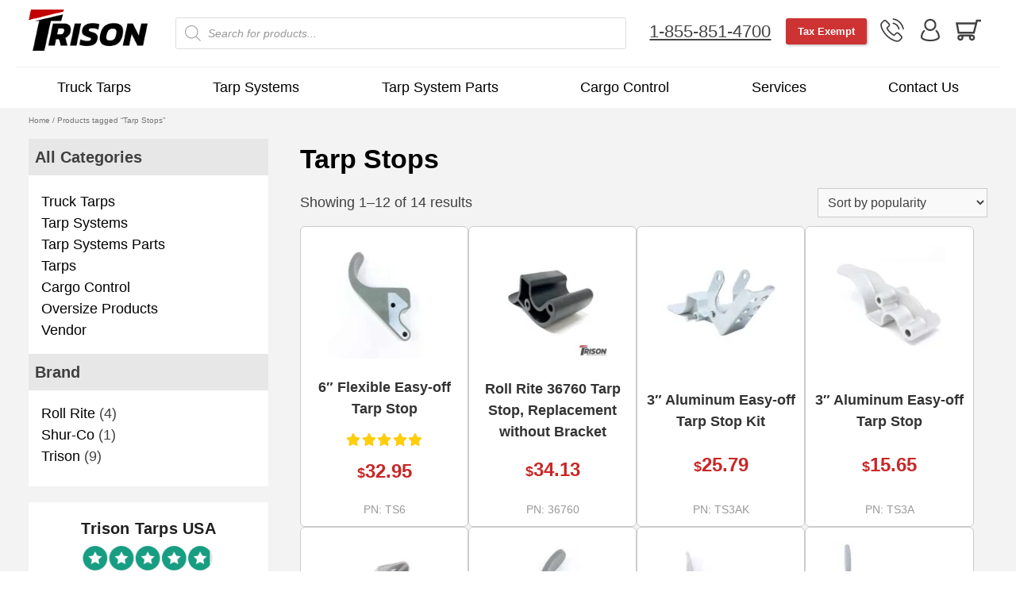

--- FILE ---
content_type: text/html; charset=UTF-8
request_url: https://trisontarps.com/product-tag/tarp-stops/
body_size: 33345
content:

<!doctype html>
<html lang="en-US" prefix="og: https://ogp.me/ns#">
<head><script>(function(w,i,g){w[g]=w[g]||[];if(typeof w[g].push=='function')w[g].push(i)})
(window,'AW-10876011748','google_tags_first_party');</script><script async src="/metrics/"></script>
			<script>
				window.dataLayer = window.dataLayer || [];
				function gtag(){dataLayer.push(arguments);}
				gtag('js', new Date());
				gtag('set', 'developer_id.dY2E1Nz', true);
				
			</script>
			
	

<meta charset="UTF-8">
<meta name="viewport" content="width=device-width, initial-scale=1">
<meta name="google-site-verification" content="_N69gJD0BmZQytrBtVJWmHH5r5dVPgoN60sLl0FPdRQ" />
<meta name="facebook-domain-verification" content="13n4jry8pnbj0y9uz3vnl7mwoe0d6t" />

<link rel="profile" href="https://gmpg.org/xfn/11">

<!-- BEGIN MerchantWidget Code -->
<script id='merchantWidgetScript'
        src="https://www.gstatic.com/shopping/merchant/merchantwidget.js"
        defer>
</script>
<script type="text/javascript">
  merchantWidgetScript.addEventListener('load', function () {
    merchantwidget.start({
     position: 'RIGHT_BOTTOM'
   });
  });
</script>
<!-- END MerchantWidget Code -->		<style>img:is([sizes="auto" i], [sizes^="auto," i]) { contain-intrinsic-size: 3000px 1500px }</style>
	
<!-- Search Engine Optimization by Rank Math - https://rankmath.com/ -->
<title>Tarp Stops - Trison Tarps USA</title><link rel="preload" href="https://trisontarps.com/wp-content/uploads/2023/09/trison-2.png" as="image" fetchpriority="high" /><link rel="preload" href="https://trisontarps.com/wp-content/uploads/2022/02/6in-Flexible-Easy-off-Tarp-Stop-1-1-150x150.jpg" as="image" imagesrcset="https://trisontarps.com/wp-content/uploads/2022/02/6in-Flexible-Easy-off-Tarp-Stop-1-1-150x150.jpg 150w, https://trisontarps.com/wp-content/uploads/2022/02/6in-Flexible-Easy-off-Tarp-Stop-1-1-100x100.jpg 100w" imagesizes="(max-width: 150px) 100vw, 150px" fetchpriority="high" /><style id="perfmatters-used-css">:where(.wp-block-button__link){border-radius:9999px;box-shadow:none;padding:calc(.667em + 2px) calc(1.333em + 2px);text-decoration:none;}:root :where(.wp-block-button .wp-block-button__link.is-style-outline),:root :where(.wp-block-button.is-style-outline>.wp-block-button__link){border:2px solid;padding:.667em 1.333em;}:root :where(.wp-block-button .wp-block-button__link.is-style-outline:not(.has-text-color)),:root :where(.wp-block-button.is-style-outline>.wp-block-button__link:not(.has-text-color)){color:currentColor;}:root :where(.wp-block-button .wp-block-button__link.is-style-outline:not(.has-background)),:root :where(.wp-block-button.is-style-outline>.wp-block-button__link:not(.has-background)){background-color:initial;background-image:none;}:where(.wp-block-columns){margin-bottom:1.75em;}:where(.wp-block-columns.has-background){padding:1.25em 2.375em;}:where(.wp-block-post-comments input[type=submit]){border:none;}:where(.wp-block-cover-image:not(.has-text-color)),:where(.wp-block-cover:not(.has-text-color)){color:#fff;}:where(.wp-block-cover-image.is-light:not(.has-text-color)),:where(.wp-block-cover.is-light:not(.has-text-color)){color:#000;}:root :where(.wp-block-cover h1:not(.has-text-color)),:root :where(.wp-block-cover h2:not(.has-text-color)),:root :where(.wp-block-cover h3:not(.has-text-color)),:root :where(.wp-block-cover h4:not(.has-text-color)),:root :where(.wp-block-cover h5:not(.has-text-color)),:root :where(.wp-block-cover h6:not(.has-text-color)),:root :where(.wp-block-cover p:not(.has-text-color)){color:inherit;}:where(.wp-block-file){margin-bottom:1.5em;}:where(.wp-block-file__button){border-radius:2em;display:inline-block;padding:.5em 1em;}:where(.wp-block-file__button):is(a):active,:where(.wp-block-file__button):is(a):focus,:where(.wp-block-file__button):is(a):hover,:where(.wp-block-file__button):is(a):visited{box-shadow:none;color:#fff;opacity:.85;text-decoration:none;}:where(.wp-block-group.wp-block-group-is-layout-constrained){position:relative;}@keyframes show-content-image{0%{visibility:hidden;}99%{visibility:hidden;}to{visibility:visible;}}@keyframes turn-on-visibility{0%{opacity:0;}to{opacity:1;}}@keyframes turn-off-visibility{0%{opacity:1;visibility:visible;}99%{opacity:0;visibility:visible;}to{opacity:0;visibility:hidden;}}@keyframes lightbox-zoom-in{0%{transform:translate(calc(( -100vw + var(--wp--lightbox-scrollbar-width) ) / 2 + var(--wp--lightbox-initial-left-position)),calc(-50vh + var(--wp--lightbox-initial-top-position))) scale(var(--wp--lightbox-scale));}to{transform:translate(-50%,-50%) scale(1);}}@keyframes lightbox-zoom-out{0%{transform:translate(-50%,-50%) scale(1);visibility:visible;}99%{visibility:visible;}to{transform:translate(calc(( -100vw + var(--wp--lightbox-scrollbar-width) ) / 2 + var(--wp--lightbox-initial-left-position)),calc(-50vh + var(--wp--lightbox-initial-top-position))) scale(var(--wp--lightbox-scale));visibility:hidden;}}:where(.wp-block-latest-comments:not([style*=line-height] .wp-block-latest-comments__comment)){line-height:1.1;}:where(.wp-block-latest-comments:not([style*=line-height] .wp-block-latest-comments__comment-excerpt p)){line-height:1.8;}:root :where(.wp-block-latest-posts.is-grid){padding:0;}:root :where(.wp-block-latest-posts.wp-block-latest-posts__list){padding-left:0;}ol,ul{box-sizing:border-box;}:root :where(.wp-block-list.has-background){padding:1.25em 2.375em;}:where(.wp-block-navigation.has-background .wp-block-navigation-item a:not(.wp-element-button)),:where(.wp-block-navigation.has-background .wp-block-navigation-submenu a:not(.wp-element-button)){padding:.5em 1em;}:where(.wp-block-navigation .wp-block-navigation__submenu-container .wp-block-navigation-item a:not(.wp-element-button)),:where(.wp-block-navigation .wp-block-navigation__submenu-container .wp-block-navigation-submenu a:not(.wp-element-button)),:where(.wp-block-navigation .wp-block-navigation__submenu-container .wp-block-navigation-submenu button.wp-block-navigation-item__content),:where(.wp-block-navigation .wp-block-navigation__submenu-container .wp-block-pages-list__item button.wp-block-navigation-item__content){padding:.5em 1em;}@keyframes overlay-menu__fade-in-animation{0%{opacity:0;transform:translateY(.5em);}to{opacity:1;transform:translateY(0);}}:root :where(p.has-background){padding:1.25em 2.375em;}:where(p.has-text-color:not(.has-link-color)) a{color:inherit;}:where(.wp-block-post-comments-form) input:not([type=submit]),:where(.wp-block-post-comments-form) textarea{border:1px solid #949494;font-family:inherit;font-size:1em;}:where(.wp-block-post-comments-form) input:where(:not([type=submit]):not([type=checkbox])),:where(.wp-block-post-comments-form) textarea{padding:calc(.667em + 2px);}:where(.wp-block-post-excerpt){box-sizing:border-box;margin-bottom:var(--wp--style--block-gap);margin-top:var(--wp--style--block-gap);}:where(.wp-block-preformatted.has-background){padding:1.25em 2.375em;}:where(.wp-block-search__button){border:1px solid #ccc;padding:6px 10px;}:where(.wp-block-search__input){font-family:inherit;font-size:inherit;font-style:inherit;font-weight:inherit;letter-spacing:inherit;line-height:inherit;text-transform:inherit;}:where(.wp-block-search__button-inside .wp-block-search__inside-wrapper){border:1px solid #949494;box-sizing:border-box;padding:4px;}:where(.wp-block-search__button-inside .wp-block-search__inside-wrapper) :where(.wp-block-search__button){padding:4px 8px;}:root :where(.wp-block-separator.is-style-dots){height:auto;line-height:1;text-align:center;}:root :where(.wp-block-separator.is-style-dots):before{color:currentColor;content:"···";font-family:serif;font-size:1.5em;letter-spacing:2em;padding-left:2em;}:root :where(.wp-block-site-logo.is-style-rounded){border-radius:9999px;}:root :where(.wp-block-social-links .wp-social-link a){padding:.25em;}:root :where(.wp-block-social-links.is-style-logos-only .wp-social-link a){padding:0;}:root :where(.wp-block-social-links.is-style-pill-shape .wp-social-link a){padding-left:.6666666667em;padding-right:.6666666667em;}:root :where(.wp-block-tag-cloud.is-style-outline){display:flex;flex-wrap:wrap;gap:1ch;}:root :where(.wp-block-tag-cloud.is-style-outline a){border:1px solid;font-size:unset !important;margin-right:0;padding:1ch 2ch;text-decoration:none !important;}:root :where(.wp-block-table-of-contents){box-sizing:border-box;}:where(.wp-block-term-description){box-sizing:border-box;margin-bottom:var(--wp--style--block-gap);margin-top:var(--wp--style--block-gap);}:where(pre.wp-block-verse){font-family:inherit;}:root{--wp--preset--font-size--normal:16px;--wp--preset--font-size--huge:42px;}.screen-reader-text{border:0;clip-path:inset(50%);height:1px;margin:-1px;overflow:hidden;padding:0;position:absolute;width:1px;word-wrap:normal !important;}.screen-reader-text:focus{background-color:#ddd;clip-path:none;color:#444;display:block;font-size:1em;height:auto;left:5px;line-height:normal;padding:15px 23px 14px;text-decoration:none;top:5px;width:auto;z-index:100000;}html :where(.has-border-color){border-style:solid;}html :where([style*=border-top-color]){border-top-style:solid;}html :where([style*=border-right-color]){border-right-style:solid;}html :where([style*=border-bottom-color]){border-bottom-style:solid;}html :where([style*=border-left-color]){border-left-style:solid;}html :where([style*=border-width]){border-style:solid;}html :where([style*=border-top-width]){border-top-style:solid;}html :where([style*=border-right-width]){border-right-style:solid;}html :where([style*=border-bottom-width]){border-bottom-style:solid;}html :where([style*=border-left-width]){border-left-style:solid;}html :where(img[class*=wp-image-]){height:auto;max-width:100%;}:where(figure){margin:0 0 1em;}html :where(.is-position-sticky){--wp-admin--admin-bar--position-offset:var(--wp-admin--admin-bar--height,0px);}@media screen and (max-width:600px){html :where(.is-position-sticky){--wp-admin--admin-bar--position-offset:0px;}}:host,:root{--fa-font-solid:normal 900 1em/1 "Font Awesome 6 Solid";--fa-font-regular:normal 400 1em/1 "Font Awesome 6 Regular";--fa-font-light:normal 300 1em/1 "Font Awesome 6 Light";--fa-font-thin:normal 100 1em/1 "Font Awesome 6 Thin";--fa-font-duotone:normal 900 1em/1 "Font Awesome 6 Duotone";--fa-font-sharp-solid:normal 900 1em/1 "Font Awesome 6 Sharp";--fa-font-brands:normal 400 1em/1 "Font Awesome 6 Brands";}@-webkit-keyframes fa-beat{0%,90%{-webkit-transform:scale(1);transform:scale(1);}45%{-webkit-transform:scale(var(--fa-beat-scale,1.25));transform:scale(var(--fa-beat-scale,1.25));}}@keyframes fa-beat{0%,90%{-webkit-transform:scale(1);transform:scale(1);}45%{-webkit-transform:scale(var(--fa-beat-scale,1.25));transform:scale(var(--fa-beat-scale,1.25));}}@-webkit-keyframes fa-bounce{0%{-webkit-transform:scale(1) translateY(0);transform:scale(1) translateY(0);}10%{-webkit-transform:scale(var(--fa-bounce-start-scale-x,1.1),var(--fa-bounce-start-scale-y,.9)) translateY(0);transform:scale(var(--fa-bounce-start-scale-x,1.1),var(--fa-bounce-start-scale-y,.9)) translateY(0);}30%{-webkit-transform:scale(var(--fa-bounce-jump-scale-x,.9),var(--fa-bounce-jump-scale-y,1.1)) translateY(var(--fa-bounce-height,-.5em));transform:scale(var(--fa-bounce-jump-scale-x,.9),var(--fa-bounce-jump-scale-y,1.1)) translateY(var(--fa-bounce-height,-.5em));}50%{-webkit-transform:scale(var(--fa-bounce-land-scale-x,1.05),var(--fa-bounce-land-scale-y,.95)) translateY(0);transform:scale(var(--fa-bounce-land-scale-x,1.05),var(--fa-bounce-land-scale-y,.95)) translateY(0);}57%{-webkit-transform:scale(1) translateY(var(--fa-bounce-rebound,-.125em));transform:scale(1) translateY(var(--fa-bounce-rebound,-.125em));}64%{-webkit-transform:scale(1) translateY(0);transform:scale(1) translateY(0);}to{-webkit-transform:scale(1) translateY(0);transform:scale(1) translateY(0);}}@keyframes fa-bounce{0%{-webkit-transform:scale(1) translateY(0);transform:scale(1) translateY(0);}10%{-webkit-transform:scale(var(--fa-bounce-start-scale-x,1.1),var(--fa-bounce-start-scale-y,.9)) translateY(0);transform:scale(var(--fa-bounce-start-scale-x,1.1),var(--fa-bounce-start-scale-y,.9)) translateY(0);}30%{-webkit-transform:scale(var(--fa-bounce-jump-scale-x,.9),var(--fa-bounce-jump-scale-y,1.1)) translateY(var(--fa-bounce-height,-.5em));transform:scale(var(--fa-bounce-jump-scale-x,.9),var(--fa-bounce-jump-scale-y,1.1)) translateY(var(--fa-bounce-height,-.5em));}50%{-webkit-transform:scale(var(--fa-bounce-land-scale-x,1.05),var(--fa-bounce-land-scale-y,.95)) translateY(0);transform:scale(var(--fa-bounce-land-scale-x,1.05),var(--fa-bounce-land-scale-y,.95)) translateY(0);}57%{-webkit-transform:scale(1) translateY(var(--fa-bounce-rebound,-.125em));transform:scale(1) translateY(var(--fa-bounce-rebound,-.125em));}64%{-webkit-transform:scale(1) translateY(0);transform:scale(1) translateY(0);}to{-webkit-transform:scale(1) translateY(0);transform:scale(1) translateY(0);}}@-webkit-keyframes fa-fade{50%{opacity:var(--fa-fade-opacity,.4);}}@keyframes fa-fade{50%{opacity:var(--fa-fade-opacity,.4);}}@-webkit-keyframes fa-beat-fade{0%,to{opacity:var(--fa-beat-fade-opacity,.4);-webkit-transform:scale(1);transform:scale(1);}50%{opacity:1;-webkit-transform:scale(var(--fa-beat-fade-scale,1.125));transform:scale(var(--fa-beat-fade-scale,1.125));}}@keyframes fa-beat-fade{0%,to{opacity:var(--fa-beat-fade-opacity,.4);-webkit-transform:scale(1);transform:scale(1);}50%{opacity:1;-webkit-transform:scale(var(--fa-beat-fade-scale,1.125));transform:scale(var(--fa-beat-fade-scale,1.125));}}@-webkit-keyframes fa-flip{50%{-webkit-transform:rotate3d(var(--fa-flip-x,0),var(--fa-flip-y,1),var(--fa-flip-z,0),var(--fa-flip-angle,-180deg));transform:rotate3d(var(--fa-flip-x,0),var(--fa-flip-y,1),var(--fa-flip-z,0),var(--fa-flip-angle,-180deg));}}@keyframes fa-flip{50%{-webkit-transform:rotate3d(var(--fa-flip-x,0),var(--fa-flip-y,1),var(--fa-flip-z,0),var(--fa-flip-angle,-180deg));transform:rotate3d(var(--fa-flip-x,0),var(--fa-flip-y,1),var(--fa-flip-z,0),var(--fa-flip-angle,-180deg));}}@-webkit-keyframes fa-shake{0%{-webkit-transform:rotate(-15deg);transform:rotate(-15deg);}4%{-webkit-transform:rotate(15deg);transform:rotate(15deg);}8%,24%{-webkit-transform:rotate(-18deg);transform:rotate(-18deg);}12%,28%{-webkit-transform:rotate(18deg);transform:rotate(18deg);}16%{-webkit-transform:rotate(-22deg);transform:rotate(-22deg);}20%{-webkit-transform:rotate(22deg);transform:rotate(22deg);}32%{-webkit-transform:rotate(-12deg);transform:rotate(-12deg);}36%{-webkit-transform:rotate(12deg);transform:rotate(12deg);}40%,to{-webkit-transform:rotate(0deg);transform:rotate(0deg);}}@keyframes fa-shake{0%{-webkit-transform:rotate(-15deg);transform:rotate(-15deg);}4%{-webkit-transform:rotate(15deg);transform:rotate(15deg);}8%,24%{-webkit-transform:rotate(-18deg);transform:rotate(-18deg);}12%,28%{-webkit-transform:rotate(18deg);transform:rotate(18deg);}16%{-webkit-transform:rotate(-22deg);transform:rotate(-22deg);}20%{-webkit-transform:rotate(22deg);transform:rotate(22deg);}32%{-webkit-transform:rotate(-12deg);transform:rotate(-12deg);}36%{-webkit-transform:rotate(12deg);transform:rotate(12deg);}40%,to{-webkit-transform:rotate(0deg);transform:rotate(0deg);}}@-webkit-keyframes fa-spin{0%{-webkit-transform:rotate(0deg);transform:rotate(0deg);}to{-webkit-transform:rotate(1turn);transform:rotate(1turn);}}@keyframes fa-spin{0%{-webkit-transform:rotate(0deg);transform:rotate(0deg);}to{-webkit-transform:rotate(1turn);transform:rotate(1turn);}}@keyframes pulse{0%{fill:#fff;}50%{fill:#a9a9a9;}100%{fill:#fff;}}@font-face{font-family:"slick";font-weight:normal;font-style:normal;font-display:swap;src:url("https://trisontarps.com/wp-content/plugins/customer-reviews-woocommerce/css/../fonts/slick.eot");src:url("https://trisontarps.com/wp-content/plugins/customer-reviews-woocommerce/css/../fonts/slick.eot?#iefix") format("embedded-opentype"),url("https://trisontarps.com/wp-content/plugins/customer-reviews-woocommerce/css/../fonts/slick.woff") format("woff"),url("https://trisontarps.com/wp-content/plugins/customer-reviews-woocommerce/css/../fonts/slick.ttf") format("truetype"),url("https://trisontarps.com/wp-content/plugins/customer-reviews-woocommerce/css/../fonts/slick.svg#slick") format("svg");}.cr-trustbadgef,.cr-trustbadgea{max-width:100%;overflow:hidden;}.cr-trustbadgef .cr-trustbadge-border{border:1px solid #a3d8cd;}.cr-badge{display:inline-block;padding:40px;font-family:"Open Sans",sans-serif;font-size:0;color:#1f1f1f;line-height:normal;position:relative;text-align:left;text-decoration:none;box-sizing:border-box;transform-origin:left;visibility:hidden;}.cr-badge .badge__nowrap{white-space:nowrap;}.cr-badge .badge__store{font-size:24px;font-weight:bold;margin-bottom:12px;white-space:nowrap;}.cr-badge .badge__stars{display:inline-block;margin-bottom:14px;margin-right:24px;}.cr-badge .badge__star{display:inline-block;position:relative;width:36px;height:36px;margin-right:3px;background-size:cover;}.cr-badge .badge__star-icon{position:absolute;top:0;left:0;width:100%;height:100%;background-size:cover;background-repeat:no-repeat;}.cr-badge .badge__star-icon_type_empty{background-image:url("https://trisontarps.com/wp-content/plugins/customer-reviews-woocommerce/css/../img/small-star-empty-light.png");}.cr-badge .badge__star-icon_type_fill{background-image:url("https://trisontarps.com/wp-content/plugins/customer-reviews-woocommerce/css/../img/small-star-full.png");}.cr-badge .verified{display:inline-block;vertical-align:middle;background:rgba(23,157,130,.1);height:36px;border-radius:19px;padding:0 16px;}.cr-badge.badge_size_small .verified{vertical-align:top;}.cr-badge .verified__logo{display:inline-block;width:32px;height:32px;background-image:url("https://trisontarps.com/wp-content/plugins/customer-reviews-woocommerce/css/../img/logo.svg");background-size:cover;position:relative;top:2px;left:-6px;margin-right:2px;}.cr-badge .verified__text{display:inline-block;line-height:36px;vertical-align:top;font-size:18px;font-weight:600;}.cr-badge .rating{font-size:17px;white-space:nowrap;}.cr-badge.badge_size_small{-webkit-border-radius:5px;-moz-border-radius:5px;border-radius:5px;}.cr-badge .badge__link,.cr-badge__wrap .badge__link{position:absolute;width:100%;height:100%;top:0;left:0;z-index:1;}.cr-badge .badge__rating + .badge__stars{margin-left:15px;}@keyframes cr-placeholder-load{0%{background-color:#dcdee2;}50%{background-color:#ededed;}100%{background-color:#dcdee2;}}.flex-row{display:flex;flex-direction:row;}.flex-row{display:flex;flex-direction:row;}.hidden{display:none;}.flex-row{display:flex;flex-direction:row;}.flex-row{display:flex;}.dgwt-wcas-search-wrapp{position:relative;line-height:100%;display:block;color:#444;min-width:230px;width:100%;text-align:left;margin:0 auto;-webkit-box-sizing:border-box;-moz-box-sizing:border-box;box-sizing:border-box;}.dgwt-wcas-details-wrapp *,.dgwt-wcas-search-wrapp *,.dgwt-wcas-suggestions-wrapp *{-webkit-box-sizing:border-box;-moz-box-sizing:border-box;box-sizing:border-box;}.dgwt-wcas-search-form{margin:0;padding:0;width:100%;}input[type=search].dgwt-wcas-search-input,input[type=text].dgwt-cas-search-input{-webkit-transition:none;-moz-transition:none;-ms-transition:none;-o-transition:none;transition:none;-webkit-box-shadow:none;box-shadow:none;margin:0;-webkit-appearance:textfield;text-align:left;}[type=search].dgwt-wcas-search-input::-ms-clear{display:none;}[type=search].dgwt-wcas-search-input::-webkit-search-decoration{-webkit-appearance:none;}[type=search].dgwt-wcas-search-input::-webkit-search-cancel-button{display:none;}.dgwt-wcas-ico-magnifier{bottom:0;left:0;margin:auto;position:absolute;right:0;top:0;height:65%;display:block;}.dgwt-wcas-preloader{height:100%;position:absolute;right:0;top:0;width:40px;z-index:-1;background-repeat:no-repeat;background-position:right 15px center;background-size:auto 44%;}.dgwt-wcas-voice-search{position:absolute;right:0;top:0;height:100%;width:40px;z-index:1;opacity:.5;cursor:pointer;align-items:center;justify-content:center;display:none;-webkit-transition:160ms ease-in-out;-moz-transition:160ms ease-in-out;-ms-transition:160ms ease-in-out;-o-transition:160ms ease-in-out;transition:160ms ease-in-out;}.dgwt-wcas-close:hover,.dgwt-wcas-style-pirx .dgwt-wcas-voice-search:hover,.dgwt-wcas-voice-search:hover{opacity:.3;}.dgwt-wcas-voice-search path{fill:#444;}@-webkit-keyframes rotate{100%{-webkit-transform:rotate(360deg);transform:rotate(360deg);}}@-moz-keyframes rotate{100%{-moz-transform:rotate(360deg);transform:rotate(360deg);}}@keyframes rotate{100%{-webkit-transform:rotate(360deg);-moz-transform:rotate(360deg);transform:rotate(360deg);}}@-webkit-keyframes dash{0%{stroke-dasharray:1,200;stroke-dashoffset:0;}50%{stroke-dasharray:89,200;stroke-dashoffset:-35px;}100%{stroke-dasharray:89,200;stroke-dashoffset:-124px;}}@-moz-keyframes dash{0%{stroke-dasharray:1,200;stroke-dashoffset:0;}50%{stroke-dasharray:89,200;stroke-dashoffset:-35px;}100%{stroke-dasharray:89,200;stroke-dashoffset:-124px;}}@keyframes dash{0%{stroke-dasharray:1,200;stroke-dashoffset:0;}50%{stroke-dasharray:89,200;stroke-dashoffset:-35px;}100%{stroke-dasharray:89,200;stroke-dashoffset:-124px;}}.screen-reader-text{clip:rect(1px,1px,1px,1px);height:1px;overflow:hidden;position:absolute !important;width:1px;}.dgwt-wcas-sf-wrapp:after,.dgwt-wcas-sf-wrapp:before{content:"";display:table;}.dgwt-wcas-sf-wrapp:after{clear:both;}.dgwt-wcas-sf-wrapp{zoom:1;width:100%;max-width:100vw;margin:0;position:relative;background:0 0;}.dgwt-wcas-sf-wrapp input[type=search].dgwt-wcas-search-input{width:100%;height:40px;font-size:14px;line-height:100%;padding:10px 15px;margin:0;background:#fff;border:1px solid #ddd;border-radius:3px;-webkit-border-radius:3px;-webkit-appearance:none;box-sizing:border-box;}.dgwt-wcas-sf-wrapp input[type=search].dgwt-wcas-search-input:focus{outline:0;background:#fff;box-shadow:0 0 9px 1px rgba(0,0,0,.06);-webkit-transition:150ms ease-in;-moz-transition:150ms ease-in;-ms-transition:150ms ease-in;-o-transition:150ms ease-in;transition:150ms ease-in;}.dgwt-wcas-sf-wrapp input[type=search].dgwt-wcas-search-input::placeholder{color:#999;font-weight:400;font-style:italic;line-height:normal;}.dgwt-wcas-sf-wrapp input[type=search].dgwt-wcas-search-input::-webkit-input-placeholder{color:#999;font-weight:400;font-style:italic;line-height:normal;}.dgwt-wcas-sf-wrapp input[type=search].dgwt-wcas-search-input:-moz-placeholder{color:#999;font-weight:400;font-style:italic;line-height:normal;}.dgwt-wcas-sf-wrapp input[type=search].dgwt-wcas-search-input::-moz-placeholder{color:#999;font-weight:400;font-style:italic;line-height:normal;}.dgwt-wcas-sf-wrapp input[type=search].dgwt-wcas-search-input:-ms-input-placeholder{color:#999;font-weight:400;font-style:italic;line-height:normal;}.dgwt-wcas-ico-magnifier,.dgwt-wcas-ico-magnifier-handler,html:not(.dgwt-wcas-overlay-mobile-on) .dgwt-wcas-search-wrapp.dgwt-wcas-layout-icon{max-width:20px;}.dgwt-wcas-no-submit .dgwt-wcas-ico-magnifier{height:50%;margin:auto;max-height:20px;width:100%;max-width:20px;left:12px;right:auto;opacity:.5;fill:#444;}.dgwt-wcas-no-submit .dgwt-wcas-sf-wrapp input[type=search].dgwt-wcas-search-input{padding:10px 15px 10px 40px;}@keyframes dgwt-wcas-preloader-price-anim{0%,100%{background:rgba(128,128,128,.03);}50%{background:rgba(128,128,128,.1);}}.screen-reader-text{clip:rect(1px,1px,1px,1px);word-wrap:normal !important;border:0;clip-path:inset(50%);height:1px;margin:-1px;overflow:hidden;overflow-wrap:normal !important;padding:0;position:absolute !important;width:1px;}.screen-reader-text:focus{clip:auto !important;background-color:#fff;border-radius:3px;box-shadow:0 0 2px 2px rgba(0,0,0,.6);clip-path:none;color:#2b2d2f;display:block;font-size:.875rem;font-weight:700;height:auto;left:5px;line-height:normal;padding:15px 23px 14px;text-decoration:none;top:5px;width:auto;z-index:100000;}</style>
<meta name="robots" content="follow, noindex"/>
<meta property="og:locale" content="en_US" />
<meta property="og:type" content="article" />
<meta property="og:title" content="Tarp Stops - Trison Tarps USA" />
<meta property="og:url" content="https://trisontarps.com/product-tag/tarp-stops/" />
<meta property="og:site_name" content="Trison Tarps USA" />
<meta property="og:image" content="https://trisontarps.com/wp-content/uploads/2023/09/newlogo-timeline.jpg" />
<meta property="og:image:secure_url" content="https://trisontarps.com/wp-content/uploads/2023/09/newlogo-timeline.jpg" />
<meta property="og:image:width" content="829" />
<meta property="og:image:height" content="831" />
<meta property="og:image:type" content="image/jpeg" />
<meta name="twitter:card" content="summary_large_image" />
<meta name="twitter:title" content="Tarp Stops - Trison Tarps USA" />
<meta name="twitter:image" content="https://trisontarps.com/wp-content/uploads/2023/09/newlogo-timeline.jpg" />
<meta name="twitter:label1" content="Products" />
<meta name="twitter:data1" content="14" />
<script type="application/ld+json" class="rank-math-schema">{"@context":"https://schema.org","@graph":[{"@type":"Organization","@id":"https://trisontarps.com/#organization","name":"Trison Tarps LLC"},{"@type":"WebSite","@id":"https://trisontarps.com/#website","url":"https://trisontarps.com","name":"Trison Tarps USA","publisher":{"@id":"https://trisontarps.com/#organization"},"inLanguage":"en-US"},{"@type":"CollectionPage","@id":"https://trisontarps.com/product-tag/tarp-stops/#webpage","url":"https://trisontarps.com/product-tag/tarp-stops/","name":"Tarp Stops - Trison Tarps USA","isPartOf":{"@id":"https://trisontarps.com/#website"},"inLanguage":"en-US"}]}</script>
<!-- /Rank Math WordPress SEO plugin -->

<link rel='dns-prefetch' href='//static.klaviyo.com' />
<link rel='dns-prefetch' href='//use.fontawesome.com' />
<link rel="alternate" type="application/rss+xml" title="Trison Tarps USA &raquo; Feed" href="https://trisontarps.com/feed/" />
<link rel="alternate" type="application/rss+xml" title="Trison Tarps USA &raquo; Comments Feed" href="https://trisontarps.com/comments/feed/" />
<link rel="alternate" type="application/rss+xml" title="Trison Tarps USA &raquo; Tarp Stops Tag Feed" href="https://trisontarps.com/product-tag/tarp-stops/feed/" />
<link rel="stylesheet" id="wp-block-library-css" media="all" data-pmdelayedstyle="https://trisontarps.com/wp-includes/css/dist/block-library/style.min.css?=1752596257">
<style id='classic-theme-styles-inline-css'>
/*! This file is auto-generated */
.wp-block-button__link{color:#fff;background-color:#32373c;border-radius:9999px;box-shadow:none;text-decoration:none;padding:calc(.667em + 2px) calc(1.333em + 2px);font-size:1.125em}.wp-block-file__button{background:#32373c;color:#fff;text-decoration:none}
</style>
<style id='getwooplugins-attribute-filter-style-inline-css'>
/*!
 * Variation Swatches for WooCommerce - PRO
 *
 * Author: Emran Ahmed ( emran.bd.08@gmail.com )
 * Date: 11/11/2025, 05:36:05 pm
 * Released under the GPLv3 license.
 */
.storepress-search-list-wrapper{display:flex;flex-direction:column;gap:1px}.storepress-components-search-control{margin-bottom:0!important;position:relative}.storepress-components-search-control input[type=search].storepress-components-search-control__input{border:1px solid #949494;border-radius:2px;box-shadow:0 0 0 transparent;font-family:-apple-system,BlinkMacSystemFont,Segoe UI,Roboto,Oxygen-Sans,Ubuntu,Cantarell,Helvetica Neue,sans-serif;padding:6px 8px;transition:box-shadow .1s linear}@media(prefers-reduced-motion:reduce){.storepress-components-search-control input[type=search].storepress-components-search-control__input{transition-delay:0s;transition-duration:0s}}.storepress-components-search-control input[type=search].storepress-components-search-control__input{line-height:normal}@media(min-width:600px){.storepress-components-search-control input[type=search].storepress-components-search-control__input{font-size:13px;line-height:normal}}.storepress-components-search-control input[type=search].storepress-components-search-control__input:focus{border-color:var(--wp-admin-theme-color);box-shadow:0 0 0 .5px var(--wp-admin-theme-color);outline:2px solid transparent}.storepress-components-search-control input[type=search].storepress-components-search-control__input::-webkit-input-placeholder{color:rgba(30,30,30,.62)}.storepress-components-search-control input[type=search].storepress-components-search-control__input::-moz-placeholder{color:rgba(30,30,30,.62);opacity:1}.storepress-components-search-control input[type=search].storepress-components-search-control__input:-ms-input-placeholder{color:rgba(30,30,30,.62)}.storepress-components-search-control input[type=search].storepress-components-search-control__input{background:#f0f0f0;border:none;display:block;font-size:16px;height:48px;margin-left:0;margin-right:0;padding:16px 48px 16px 16px;width:100%}@media(min-width:600px){.storepress-components-search-control input[type=search].storepress-components-search-control__input{font-size:13px}}.storepress-components-search-control input[type=search].storepress-components-search-control__input:focus{background:#fff;box-shadow:inset 0 0 0 var(--wp-admin-border-width-focus) var(--wp-components-color-accent,var(--wp-admin-theme-color,#3858e9))}.storepress-components-search-control input[type=search].storepress-components-search-control__input::-moz-placeholder{color:#757575}.storepress-components-search-control input[type=search].storepress-components-search-control__input::placeholder{color:#757575}.storepress-components-search-control input[type=search].storepress-components-search-control__input::-webkit-search-cancel-button,.storepress-components-search-control input[type=search].storepress-components-search-control__input::-webkit-search-decoration,.storepress-components-search-control input[type=search].storepress-components-search-control__input::-webkit-search-results-button,.storepress-components-search-control input[type=search].storepress-components-search-control__input::-webkit-search-results-decoration{-webkit-appearance:none}.storepress-components-search-control__icon{align-items:center;bottom:0;display:flex;justify-content:center;position:absolute;right:12px;top:0;width:24px}.storepress-components-search-control__icon>svg{margin:8px 0}.storepress-components-search-control__input-wrapper{position:relative}.storepress-search-list-search-result-wrapper{border:1px solid #f0f0f0}.storepress-search-list-search-result-wrapper li,.storepress-search-list-search-result-wrapper ul{list-style:none;margin:0;padding:0}.storepress-search-list-search-result-wrapper ul{border:1px solid #f0f0f0;max-height:40vh;overflow:auto}.storepress-search-list-search-result-wrapper li{align-items:center;border-bottom:1px solid #f0f0f0;color:#2f2f2f;display:flex;font-family:-apple-system,BlinkMacSystemFont,Segoe UI,Roboto,Oxygen-Sans,Ubuntu,Cantarell,Helvetica Neue,sans-serif;font-size:13px;gap:5px;padding:8px}.storepress-search-list-search-result-wrapper li.selected,.storepress-search-list-search-result-wrapper li:hover{background-color:#f0f0f0}.storepress-search-list-search-result-wrapper li:last-child{border-bottom:none}.storepress-search-list-search-result-wrapper li input{height:20px;margin:0;padding:0;width:20px}.storepress-search-list-search-result-wrapper li input[type=radio]{-webkit-appearance:auto;box-shadow:none}.storepress-search-list-search-result-wrapper li input[type=radio]:before{display:none}.storepress-search-list-search-result-wrapper li .storepress-search-list-search-result-item{background-color:#fff}.storepress-search-list-search-result-wrapper li .storepress-search-list-search-result-item__label{cursor:pointer}.storepress-search-list-search-result-wrapper li .storepress-search-list-search-result-item__title{box-sizing:content-box;height:20px;padding:4px}.storepress-search-list-search-result-wrapper li .storepress-search-list-search-result-item__meta{background-color:#ddd;border-radius:5px;padding:4px}
.wp-block-getwooplugins-attribute-filter .filter-items{display:flex;flex-direction:column;float:none!important;gap:10px;margin:0;padding:0}.wp-block-getwooplugins-attribute-filter .filter-items li{list-style:none}.wp-block-getwooplugins-attribute-filter .filter-items.enabled-filter-display-limit-mode .filter-item:not(.selected):nth-child(n+10){display:none!important}.wp-block-getwooplugins-attribute-filter .filter-items.enabled-filter-display-limit-mode .filter-item-more{align-self:flex-end;display:flex}.wp-block-getwooplugins-attribute-filter.is-style-button .filter-items.enabled-filter-display-limit-mode .filter-item-more{align-items:center;align-self:auto}.wp-block-getwooplugins-attribute-filter .filter-item-more{display:none}.wp-block-getwooplugins-attribute-filter .filter-item{align-items:center;display:flex;flex-direction:row;gap:10px;justify-content:space-between}.wp-block-getwooplugins-attribute-filter .filter-item .item{border:2px solid #fff;box-shadow:var(--wvs-item-box-shadow,0 0 0 1px #a8a8a8);box-sizing:border-box;display:block;height:100%;transition:box-shadow .2s ease;width:100%}.wp-block-getwooplugins-attribute-filter .filter-item .item:hover{box-shadow:var(--wvs-hover-item-box-shadow,0 0 0 3px #ddd)}.wp-block-getwooplugins-attribute-filter .filter-item .text{display:inline-block;font-size:.875em}.wp-block-getwooplugins-attribute-filter .filter-item.style-squared .count,.wp-block-getwooplugins-attribute-filter .filter-item.style-squared .item{border-radius:3px}.wp-block-getwooplugins-attribute-filter .filter-item.style-rounded .item{border-radius:100%}.wp-block-getwooplugins-attribute-filter .filter-item.style-rounded .count{border-radius:12px}.wp-block-getwooplugins-attribute-filter .filter-item-wrapper{align-items:center;display:flex;gap:10px}.wp-block-getwooplugins-attribute-filter .filter-item-contents{display:flex;height:var(--wvs-archive-product-item-height,30px);justify-content:center;position:relative;width:var(--wvs-archive-product-item-width,30px)}.wp-block-getwooplugins-attribute-filter .filter-item .count{border:1px solid rgba(0,0,0,.102);color:#000;font-size:12px;line-height:10px;min-width:10px;padding:5px;text-align:center}.wp-block-getwooplugins-attribute-filter .filter-item-inner{width:100%}.wp-block-getwooplugins-attribute-filter .filter-item.selected{order:-1}.wp-block-getwooplugins-attribute-filter .filter-item.selected .item{box-shadow:var(--wvs-selected-item-box-shadow,0 0 0 2px #000)}.wp-block-getwooplugins-attribute-filter .filter-item.selected .filter-item-inner:before{background-image:var(--wvs-tick);background-position:50%;background-repeat:no-repeat;background-size:60%;content:" ";display:block;height:100%;position:absolute;width:100%}.wp-block-getwooplugins-attribute-filter .filter-item.selected .count{background:#000;border:1px solid #000;color:#fff}.wp-block-getwooplugins-attribute-filter.is-style-button .filter-items{flex-direction:row;flex-wrap:wrap}.wp-block-getwooplugins-attribute-filter.is-style-button .filter-item{border:1px solid rgba(0,0,0,.102);border-radius:3px;margin:0;padding:5px 8px 5px 5px}.wp-block-getwooplugins-attribute-filter.is-style-button .filter-item.style-rounded{border-radius:40px}.wp-block-getwooplugins-attribute-filter.is-style-button .filter-item.selected{border:1px solid #000}

</style>
<style id='font-awesome-svg-styles-default-inline-css'>
.svg-inline--fa {
  display: inline-block;
  height: 1em;
  overflow: visible;
  vertical-align: -.125em;
}
</style>
<link rel="stylesheet" id="font-awesome-svg-styles-css" media="all" data-pmdelayedstyle="https://trisontarps.com/wp-content/uploads/font-awesome/v6.2.0/css/svg-with-js.css?=1741012431">
<style id='font-awesome-svg-styles-inline-css'>
   .wp-block-font-awesome-icon svg::before,
   .wp-rich-text-font-awesome-icon svg::before {content: unset;}
</style>
<link rel="stylesheet" id="cr-frontend-css-css" media="all" data-pmdelayedstyle="https://trisontarps.com/wp-content/plugins/customer-reviews-woocommerce/css/frontend.css?=1768246823">
<link rel="stylesheet" id="cr-badges-css-css" media="all" data-pmdelayedstyle="https://trisontarps.com/wp-content/plugins/customer-reviews-woocommerce/css/badges.css?=1768246823">
<style id='global-styles-inline-css'>
:root{--wp--preset--aspect-ratio--square: 1;--wp--preset--aspect-ratio--4-3: 4/3;--wp--preset--aspect-ratio--3-4: 3/4;--wp--preset--aspect-ratio--3-2: 3/2;--wp--preset--aspect-ratio--2-3: 2/3;--wp--preset--aspect-ratio--16-9: 16/9;--wp--preset--aspect-ratio--9-16: 9/16;--wp--preset--color--black: #000000;--wp--preset--color--cyan-bluish-gray: #abb8c3;--wp--preset--color--white: #ffffff;--wp--preset--color--pale-pink: #f78da7;--wp--preset--color--vivid-red: #cf2e2e;--wp--preset--color--luminous-vivid-orange: #ff6900;--wp--preset--color--luminous-vivid-amber: #fcb900;--wp--preset--color--light-green-cyan: #7bdcb5;--wp--preset--color--vivid-green-cyan: #00d084;--wp--preset--color--pale-cyan-blue: #8ed1fc;--wp--preset--color--vivid-cyan-blue: #0693e3;--wp--preset--color--vivid-purple: #9b51e0;--wp--preset--gradient--vivid-cyan-blue-to-vivid-purple: linear-gradient(135deg,rgba(6,147,227,1) 0%,rgb(155,81,224) 100%);--wp--preset--gradient--light-green-cyan-to-vivid-green-cyan: linear-gradient(135deg,rgb(122,220,180) 0%,rgb(0,208,130) 100%);--wp--preset--gradient--luminous-vivid-amber-to-luminous-vivid-orange: linear-gradient(135deg,rgba(252,185,0,1) 0%,rgba(255,105,0,1) 100%);--wp--preset--gradient--luminous-vivid-orange-to-vivid-red: linear-gradient(135deg,rgba(255,105,0,1) 0%,rgb(207,46,46) 100%);--wp--preset--gradient--very-light-gray-to-cyan-bluish-gray: linear-gradient(135deg,rgb(238,238,238) 0%,rgb(169,184,195) 100%);--wp--preset--gradient--cool-to-warm-spectrum: linear-gradient(135deg,rgb(74,234,220) 0%,rgb(151,120,209) 20%,rgb(207,42,186) 40%,rgb(238,44,130) 60%,rgb(251,105,98) 80%,rgb(254,248,76) 100%);--wp--preset--gradient--blush-light-purple: linear-gradient(135deg,rgb(255,206,236) 0%,rgb(152,150,240) 100%);--wp--preset--gradient--blush-bordeaux: linear-gradient(135deg,rgb(254,205,165) 0%,rgb(254,45,45) 50%,rgb(107,0,62) 100%);--wp--preset--gradient--luminous-dusk: linear-gradient(135deg,rgb(255,203,112) 0%,rgb(199,81,192) 50%,rgb(65,88,208) 100%);--wp--preset--gradient--pale-ocean: linear-gradient(135deg,rgb(255,245,203) 0%,rgb(182,227,212) 50%,rgb(51,167,181) 100%);--wp--preset--gradient--electric-grass: linear-gradient(135deg,rgb(202,248,128) 0%,rgb(113,206,126) 100%);--wp--preset--gradient--midnight: linear-gradient(135deg,rgb(2,3,129) 0%,rgb(40,116,252) 100%);--wp--preset--font-size--small: 13px;--wp--preset--font-size--medium: 20px;--wp--preset--font-size--large: 36px;--wp--preset--font-size--x-large: 42px;--wp--preset--spacing--20: 0.44rem;--wp--preset--spacing--30: 0.67rem;--wp--preset--spacing--40: 1rem;--wp--preset--spacing--50: 1.5rem;--wp--preset--spacing--60: 2.25rem;--wp--preset--spacing--70: 3.38rem;--wp--preset--spacing--80: 5.06rem;--wp--preset--shadow--natural: 6px 6px 9px rgba(0, 0, 0, 0.2);--wp--preset--shadow--deep: 12px 12px 50px rgba(0, 0, 0, 0.4);--wp--preset--shadow--sharp: 6px 6px 0px rgba(0, 0, 0, 0.2);--wp--preset--shadow--outlined: 6px 6px 0px -3px rgba(255, 255, 255, 1), 6px 6px rgba(0, 0, 0, 1);--wp--preset--shadow--crisp: 6px 6px 0px rgba(0, 0, 0, 1);}:where(.is-layout-flex){gap: 0.5em;}:where(.is-layout-grid){gap: 0.5em;}body .is-layout-flex{display: flex;}.is-layout-flex{flex-wrap: wrap;align-items: center;}.is-layout-flex > :is(*, div){margin: 0;}body .is-layout-grid{display: grid;}.is-layout-grid > :is(*, div){margin: 0;}:where(.wp-block-columns.is-layout-flex){gap: 2em;}:where(.wp-block-columns.is-layout-grid){gap: 2em;}:where(.wp-block-post-template.is-layout-flex){gap: 1.25em;}:where(.wp-block-post-template.is-layout-grid){gap: 1.25em;}.has-black-color{color: var(--wp--preset--color--black) !important;}.has-cyan-bluish-gray-color{color: var(--wp--preset--color--cyan-bluish-gray) !important;}.has-white-color{color: var(--wp--preset--color--white) !important;}.has-pale-pink-color{color: var(--wp--preset--color--pale-pink) !important;}.has-vivid-red-color{color: var(--wp--preset--color--vivid-red) !important;}.has-luminous-vivid-orange-color{color: var(--wp--preset--color--luminous-vivid-orange) !important;}.has-luminous-vivid-amber-color{color: var(--wp--preset--color--luminous-vivid-amber) !important;}.has-light-green-cyan-color{color: var(--wp--preset--color--light-green-cyan) !important;}.has-vivid-green-cyan-color{color: var(--wp--preset--color--vivid-green-cyan) !important;}.has-pale-cyan-blue-color{color: var(--wp--preset--color--pale-cyan-blue) !important;}.has-vivid-cyan-blue-color{color: var(--wp--preset--color--vivid-cyan-blue) !important;}.has-vivid-purple-color{color: var(--wp--preset--color--vivid-purple) !important;}.has-black-background-color{background-color: var(--wp--preset--color--black) !important;}.has-cyan-bluish-gray-background-color{background-color: var(--wp--preset--color--cyan-bluish-gray) !important;}.has-white-background-color{background-color: var(--wp--preset--color--white) !important;}.has-pale-pink-background-color{background-color: var(--wp--preset--color--pale-pink) !important;}.has-vivid-red-background-color{background-color: var(--wp--preset--color--vivid-red) !important;}.has-luminous-vivid-orange-background-color{background-color: var(--wp--preset--color--luminous-vivid-orange) !important;}.has-luminous-vivid-amber-background-color{background-color: var(--wp--preset--color--luminous-vivid-amber) !important;}.has-light-green-cyan-background-color{background-color: var(--wp--preset--color--light-green-cyan) !important;}.has-vivid-green-cyan-background-color{background-color: var(--wp--preset--color--vivid-green-cyan) !important;}.has-pale-cyan-blue-background-color{background-color: var(--wp--preset--color--pale-cyan-blue) !important;}.has-vivid-cyan-blue-background-color{background-color: var(--wp--preset--color--vivid-cyan-blue) !important;}.has-vivid-purple-background-color{background-color: var(--wp--preset--color--vivid-purple) !important;}.has-black-border-color{border-color: var(--wp--preset--color--black) !important;}.has-cyan-bluish-gray-border-color{border-color: var(--wp--preset--color--cyan-bluish-gray) !important;}.has-white-border-color{border-color: var(--wp--preset--color--white) !important;}.has-pale-pink-border-color{border-color: var(--wp--preset--color--pale-pink) !important;}.has-vivid-red-border-color{border-color: var(--wp--preset--color--vivid-red) !important;}.has-luminous-vivid-orange-border-color{border-color: var(--wp--preset--color--luminous-vivid-orange) !important;}.has-luminous-vivid-amber-border-color{border-color: var(--wp--preset--color--luminous-vivid-amber) !important;}.has-light-green-cyan-border-color{border-color: var(--wp--preset--color--light-green-cyan) !important;}.has-vivid-green-cyan-border-color{border-color: var(--wp--preset--color--vivid-green-cyan) !important;}.has-pale-cyan-blue-border-color{border-color: var(--wp--preset--color--pale-cyan-blue) !important;}.has-vivid-cyan-blue-border-color{border-color: var(--wp--preset--color--vivid-cyan-blue) !important;}.has-vivid-purple-border-color{border-color: var(--wp--preset--color--vivid-purple) !important;}.has-vivid-cyan-blue-to-vivid-purple-gradient-background{background: var(--wp--preset--gradient--vivid-cyan-blue-to-vivid-purple) !important;}.has-light-green-cyan-to-vivid-green-cyan-gradient-background{background: var(--wp--preset--gradient--light-green-cyan-to-vivid-green-cyan) !important;}.has-luminous-vivid-amber-to-luminous-vivid-orange-gradient-background{background: var(--wp--preset--gradient--luminous-vivid-amber-to-luminous-vivid-orange) !important;}.has-luminous-vivid-orange-to-vivid-red-gradient-background{background: var(--wp--preset--gradient--luminous-vivid-orange-to-vivid-red) !important;}.has-very-light-gray-to-cyan-bluish-gray-gradient-background{background: var(--wp--preset--gradient--very-light-gray-to-cyan-bluish-gray) !important;}.has-cool-to-warm-spectrum-gradient-background{background: var(--wp--preset--gradient--cool-to-warm-spectrum) !important;}.has-blush-light-purple-gradient-background{background: var(--wp--preset--gradient--blush-light-purple) !important;}.has-blush-bordeaux-gradient-background{background: var(--wp--preset--gradient--blush-bordeaux) !important;}.has-luminous-dusk-gradient-background{background: var(--wp--preset--gradient--luminous-dusk) !important;}.has-pale-ocean-gradient-background{background: var(--wp--preset--gradient--pale-ocean) !important;}.has-electric-grass-gradient-background{background: var(--wp--preset--gradient--electric-grass) !important;}.has-midnight-gradient-background{background: var(--wp--preset--gradient--midnight) !important;}.has-small-font-size{font-size: var(--wp--preset--font-size--small) !important;}.has-medium-font-size{font-size: var(--wp--preset--font-size--medium) !important;}.has-large-font-size{font-size: var(--wp--preset--font-size--large) !important;}.has-x-large-font-size{font-size: var(--wp--preset--font-size--x-large) !important;}
:where(.wp-block-post-template.is-layout-flex){gap: 1.25em;}:where(.wp-block-post-template.is-layout-grid){gap: 1.25em;}
:where(.wp-block-columns.is-layout-flex){gap: 2em;}:where(.wp-block-columns.is-layout-grid){gap: 2em;}
:root :where(.wp-block-pullquote){font-size: 1.5em;line-height: 1.6;}
</style>
<link rel="stylesheet" id="wcpb-styles-css" media="all" data-pmdelayedstyle="https://trisontarps.com/wp-content/plugins/trison-tarps-product-builders/css/wcpb-styles.css?=1707835815">
<link rel="stylesheet" id="wctb-styles-css" media="all" data-pmdelayedstyle="https://trisontarps.com/wp-content/plugins/trison-tarps-tarp-builder//css/wctb-styles.css?=1706646480">
<link rel="stylesheet" id="wqpo-styles-css" media="all" data-pmdelayedstyle="https://trisontarps.com/wp-content/plugins/woocommerce-quick-product-options/css/wqpo-styles.css?=1743623191">
<style id='woocommerce-inline-inline-css'>
.woocommerce form .form-row .required { visibility: visible; }
</style>
<link rel="stylesheet" id="scfw-frontend-styles-css" media="all" data-pmdelayedstyle="https://trisontarps.com/wp-content/plugins/secure-contact-forms//css/scfw-frontend-styles.css?=1738177138">
<link rel='stylesheet' id='woo-variation-swatches-css' href='https://trisontarps.com/wp-content/plugins/woo-variation-swatches/assets/css/frontend.min.css?=1763158915' media='all' />
<style id='woo-variation-swatches-inline-css'>
:root {
--wvs-tick:url("data:image/svg+xml;utf8,%3Csvg filter='drop-shadow(0px 0px 2px rgb(0 0 0 / .8))' xmlns='http://www.w3.org/2000/svg'  viewBox='0 0 30 30'%3E%3Cpath fill='none' stroke='%23ffffff' stroke-linecap='round' stroke-linejoin='round' stroke-width='4' d='M4 16L11 23 27 7'/%3E%3C/svg%3E");

--wvs-cross:url("data:image/svg+xml;utf8,%3Csvg filter='drop-shadow(0px 0px 5px rgb(255 255 255 / .6))' xmlns='http://www.w3.org/2000/svg' width='72px' height='72px' viewBox='0 0 24 24'%3E%3Cpath fill='none' stroke='%23ff0000' stroke-linecap='round' stroke-width='0.6' d='M5 5L19 19M19 5L5 19'/%3E%3C/svg%3E");
--wvs-position:flex-start;
--wvs-single-product-large-item-width:40px;
--wvs-single-product-large-item-height:40px;
--wvs-single-product-large-item-font-size:16px;
--wvs-single-product-item-width:30px;
--wvs-single-product-item-height:30px;
--wvs-single-product-item-font-size:16px;
--wvs-archive-product-item-width:30px;
--wvs-archive-product-item-height:30px;
--wvs-archive-product-item-font-size:16px;
--wvs-tooltip-background-color:#333333;
--wvs-tooltip-text-color:#FFFFFF;
--wvs-item-box-shadow:0 0 0 1px #a8a8a8;
--wvs-item-background-color:#FFFFFF;
--wvs-item-text-color:#000000;
--wvs-hover-item-box-shadow:0 0 0 3px #DDDDDD;
--wvs-hover-item-background-color:#FFFFFF;
--wvs-hover-item-text-color:#000000;
--wvs-selected-item-box-shadow:0 0 0 2px #000000;
--wvs-selected-item-background-color:#FFFFFF;
--wvs-selected-item-text-color:#000000}
</style>
<link rel="stylesheet" id="plugin-styles-css" media="all" data-pmdelayedstyle="https://trisontarps.com/wp-content/themes/trison-tarps/plugin-styles.css?=1663882848">
<link rel='stylesheet' id='trison-tarps-style-css' href='https://trisontarps.com/wp-content/themes/trison-tarps/style.css?=1764108559' media='all' />
<link rel='stylesheet' id='font-awesome-official-css' href='https://use.fontawesome.com/releases/v6.2.0/css/all.css' media='all' integrity="sha384-SOnAn/m2fVJCwnbEYgD4xzrPtvsXdElhOVvR8ND1YjB5nhGNwwf7nBQlhfAwHAZC" crossorigin="anonymous" />
<style id='kadence-blocks-global-variables-inline-css'>
:root {--global-kb-font-size-sm:clamp(0.8rem, 0.73rem + 0.217vw, 0.9rem);--global-kb-font-size-md:clamp(1.1rem, 0.995rem + 0.326vw, 1.25rem);--global-kb-font-size-lg:clamp(1.75rem, 1.576rem + 0.543vw, 2rem);--global-kb-font-size-xl:clamp(2.25rem, 1.728rem + 1.63vw, 3rem);--global-kb-font-size-xxl:clamp(2.5rem, 1.456rem + 3.26vw, 4rem);--global-kb-font-size-xxxl:clamp(2.75rem, 0.489rem + 7.065vw, 6rem);}:root {--global-palette1: #3182CE;--global-palette2: #2B6CB0;--global-palette3: #1A202C;--global-palette4: #2D3748;--global-palette5: #4A5568;--global-palette6: #718096;--global-palette7: #EDF2F7;--global-palette8: #F7FAFC;--global-palette9: #ffffff;}
</style>
<link rel='stylesheet' id='font-awesome-official-v4shim-css' href='https://use.fontawesome.com/releases/v6.2.0/css/v4-shims.css' media='all' integrity="sha384-MAgG0MNwzSXBbmOw4KK9yjMrRaUNSCk3WoZPkzVC1rmhXzerY4gqk/BLNYtdOFCO" crossorigin="anonymous" />
<script type="pmdelayedscript" data-perfmatters-type="text/javascript" data-cfasync="false" data-no-optimize="1" data-no-defer="1" data-no-minify="1">
            window._nslDOMReady = (function () {
                const executedCallbacks = new Set();
            
                return function (callback) {
                    /**
                    * Third parties might dispatch DOMContentLoaded events, so we need to ensure that we only run our callback once!
                    */
                    if (executedCallbacks.has(callback)) return;
            
                    const wrappedCallback = function () {
                        if (executedCallbacks.has(callback)) return;
                        executedCallbacks.add(callback);
                        callback();
                    };
            
                    if (document.readyState === "complete" || document.readyState === "interactive") {
                        wrappedCallback();
                    } else {
                        document.addEventListener("DOMContentLoaded", wrappedCallback);
                    }
                };
            })();
        </script><script src="https://trisontarps.com/wp-includes/js/jquery/jquery.min.js?=1699456804" id="jquery-core-js"></script>
<script src="https://trisontarps.com/wp-content/plugins/woocommerce/assets/js/jquery-blockui/jquery.blockUI.min.js?=1768246761" id="wc-jquery-blockui-js" data-wp-strategy="defer" type="pmdelayedscript" data-cfasync="false" data-no-optimize="1" data-no-defer="1" data-no-minify="1"></script>
<script id="wc-add-to-cart-js-extra" type="pmdelayedscript" data-cfasync="false" data-no-optimize="1" data-no-defer="1" data-no-minify="1">
var wc_add_to_cart_params = {"ajax_url":"\/wp-admin\/admin-ajax.php","wc_ajax_url":"\/?wc-ajax=%%endpoint%%","i18n_view_cart":"View cart","cart_url":"https:\/\/trisontarps.com\/cart\/","is_cart":"","cart_redirect_after_add":"no"};
</script>
<script src="https://trisontarps.com/wp-content/plugins/woocommerce/assets/js/frontend/add-to-cart.min.js?=1768246761" id="wc-add-to-cart-js" defer data-wp-strategy="defer" type="pmdelayedscript" data-cfasync="false" data-no-optimize="1" data-no-defer="1" data-no-minify="1"></script>
<script src="https://trisontarps.com/wp-content/plugins/woocommerce/assets/js/js-cookie/js.cookie.min.js?=1768246761" id="wc-js-cookie-js" defer data-wp-strategy="defer" type="pmdelayedscript" data-cfasync="false" data-no-optimize="1" data-no-defer="1" data-no-minify="1"></script>
<script id="woocommerce-js-extra" type="pmdelayedscript" data-cfasync="false" data-no-optimize="1" data-no-defer="1" data-no-minify="1">
var woocommerce_params = {"ajax_url":"\/wp-admin\/admin-ajax.php","wc_ajax_url":"\/?wc-ajax=%%endpoint%%","i18n_password_show":"Show password","i18n_password_hide":"Hide password"};
</script>
<script src="https://trisontarps.com/wp-content/plugins/woocommerce/assets/js/frontend/woocommerce.min.js?=1768246761" id="woocommerce-js" defer data-wp-strategy="defer" type="pmdelayedscript" data-cfasync="false" data-no-optimize="1" data-no-defer="1" data-no-minify="1"></script>
<script src="https://trisontarps.com/wp-includes/js/dist/hooks.min.js?=1732136160" id="wp-hooks-js" type="pmdelayedscript" data-cfasync="false" data-no-optimize="1" data-no-defer="1" data-no-minify="1"></script>
<script id="wpm-js-extra" type="pmdelayedscript" data-cfasync="false" data-no-optimize="1" data-no-defer="1" data-no-minify="1">
var wpm = {"ajax_url":"https:\/\/trisontarps.com\/wp-admin\/admin-ajax.php","root":"https:\/\/trisontarps.com\/wp-json\/","nonce_wp_rest":"d1bf0577af","nonce_ajax":"b1236ff16b"};
</script>
<script src="https://trisontarps.com/wp-content/plugins/pixel-manager-pro-for-woocommerce/js/public/wpm-public__premium_only.p1.min.js?=1751461221" id="wpm-js" type="pmdelayedscript" data-cfasync="false" data-no-optimize="1" data-no-defer="1" data-no-minify="1"></script>
<script id="wc-settings-dep-in-header-js-after" type="pmdelayedscript" data-cfasync="false" data-no-optimize="1" data-no-defer="1" data-no-minify="1">
console.warn( "Scripts that have a dependency on [wc-settings, wc-blocks-checkout] must be loaded in the footer, klaviyo-klaviyo-checkout-block-editor-script was registered to load in the header, but has been switched to load in the footer instead. See https://github.com/woocommerce/woocommerce-gutenberg-products-block/pull/5059" );
console.warn( "Scripts that have a dependency on [wc-settings, wc-blocks-checkout] must be loaded in the footer, klaviyo-klaviyo-checkout-block-view-script was registered to load in the header, but has been switched to load in the footer instead. See https://github.com/woocommerce/woocommerce-gutenberg-products-block/pull/5059" );
</script>
<style type="text/css">.aawp .aawp-tb__row--highlight{background-color:#256aaf;}.aawp .aawp-tb__row--highlight{color:#fff;}.aawp .aawp-tb__row--highlight a{color:#fff;}</style>		<script type="pmdelayedscript" data-perfmatters-type="text/javascript" data-cfasync="false" data-no-optimize="1" data-no-defer="1" data-no-minify="1">
				(function(c,l,a,r,i,t,y){
					c[a]=c[a]||function(){(c[a].q=c[a].q||[]).push(arguments)};t=l.createElement(r);t.async=1;
					t.src="https://www.clarity.ms/tag/"+i+"?ref=wordpress";y=l.getElementsByTagName(r)[0];y.parentNode.insertBefore(t,y);
				})(window, document, "clarity", "script", "d5g68wabwe");
		</script>
		
<!-- This website runs the Product Feed PRO for WooCommerce by AdTribes.io plugin - version woocommercesea_option_installed_version -->
		<style>
			.dgwt-wcas-ico-magnifier,.dgwt-wcas-ico-magnifier-handler{max-width:20px}.dgwt-wcas-search-wrapp{max-width:600px}		</style>
			<noscript><style>.woocommerce-product-gallery{ opacity: 1 !important; }</style></noscript>
	
<!-- START Pixel Manager for WooCommerce -->

		<script type="pmdelayedscript" data-cfasync="false" data-no-optimize="1" data-no-defer="1" data-no-minify="1">

			window.wpmDataLayer = window.wpmDataLayer || {};
			window.wpmDataLayer = Object.assign(window.wpmDataLayer, {"cart":{},"cart_item_keys":{},"version":{"number":"1.49.1","pro":true,"eligible_for_updates":true,"distro":"fms","beta":false,"show":true},"pixels":{"google":{"linker":{"settings":null},"user_id":true,"ads":{"conversion_ids":{"AW-10876011748":"SLkcCPfescoDEOSJi8Io"},"dynamic_remarketing":{"status":true,"id_type":"sku","send_events_with_parent_ids":true},"google_business_vertical":"retail","phone_conversion_number":"","phone_conversion_label":""},"analytics":{"ga4":{"measurement_id":"G-EYKBBDR0L8","parameters":{},"mp_active":true,"debug_mode":false,"page_load_time_tracking":true},"id_type":"post_id"},"tag_id":"AW-10876011748","tag_gateway":{"measurement_path":"/metrics"},"tcf_support":false,"consent_mode":{"is_active":false,"wait_for_update":500,"ads_data_redaction":false,"url_passthrough":true},"enhanced_conversions":{"is_active":true}},"facebook":{"pixel_id":"643719114119632","dynamic_remarketing":{"id_type":"sku"},"capi":true,"advanced_matching":true,"exclusion_patterns":[],"fbevents_js_url":"https://connect.facebook.net/en_US/fbevents.js"},"hotjar":{"site_id":"3054018"},"bing":{"uet_tag_id":"52008536","enhanced_conversions":true,"dynamic_remarketing":{"id_type":"sku"},"consent_mode":{"is_active":false}}},"shop":{"list_name":"Product Tag | Tarp Stops","list_id":"product_tag.tarp-stops","page_type":"product_tag","currency":"USD","selectors":{"addToCart":[],"beginCheckout":[]},"order_duplication_prevention":true,"view_item_list_trigger":{"test_mode":false,"background_color":"green","opacity":0.5,"repeat":true,"timeout":1000,"threshold":0.8},"variations_output":true,"session_active":false},"page":{"id":24,"title":"6&#8243; Flexible Easy-off Tarp Stop","type":"product","categories":[],"parent":{"id":0,"title":"6&#8243; Flexible Easy-off Tarp Stop","type":"product","categories":[]}},"general":{"user_logged_in":false,"scroll_tracking_thresholds":["50","75","100"],"page_id":24,"exclude_domains":[],"server_2_server":{"active":true,"ip_exclude_list":[],"pageview_event_s2s":{"is_active":false,"pixels":["facebook"]}},"consent_management":{"explicit_consent":false},"lazy_load_pmw":false}});

		</script>

		
<!-- END Pixel Manager for WooCommerce -->
<script type="pmdelayedscript" data-cfasync="false" data-no-optimize="1" data-no-defer="1" data-no-minify="1">function perfmatters_check_cart_fragments(){if(null!==document.getElementById("perfmatters-cart-fragments"))return!1;if(document.cookie.match("(^|;) ?woocommerce_cart_hash=([^;]*)(;|$)")){var e=document.createElement("script");e.id="perfmatters-cart-fragments",e.src="https://trisontarps.com/wp-content/plugins/woocommerce/assets/js/frontend/cart-fragments.min.js",e.async=!0,document.head.appendChild(e)}}perfmatters_check_cart_fragments(),document.addEventListener("click",function(){setTimeout(perfmatters_check_cart_fragments,1e3)});</script><link rel="icon" href="https://trisontarps.com/wp-content/uploads/2023/09/cropped-trison-favicon-sep-2023-32x32.png" sizes="32x32" />
<link rel="icon" href="https://trisontarps.com/wp-content/uploads/2023/09/cropped-trison-favicon-sep-2023-192x192.png" sizes="192x192" />
<link rel="apple-touch-icon" href="https://trisontarps.com/wp-content/uploads/2023/09/cropped-trison-favicon-sep-2023-180x180.png" />
<meta name="msapplication-TileImage" content="https://trisontarps.com/wp-content/uploads/2023/09/cropped-trison-favicon-sep-2023-270x270.png" />
<noscript><style>.perfmatters-lazy[data-src]{display:none !important;}</style></noscript><style>.perfmatters-lazy-youtube{position:relative;width:100%;max-width:100%;height:0;padding-bottom:56.23%;overflow:hidden}.perfmatters-lazy-youtube img{position:absolute;top:0;right:0;bottom:0;left:0;display:block;width:100%;max-width:100%;height:auto;margin:auto;border:none;cursor:pointer;transition:.5s all;-webkit-transition:.5s all;-moz-transition:.5s all}.perfmatters-lazy-youtube img:hover{-webkit-filter:brightness(75%)}.perfmatters-lazy-youtube .play{position:absolute;top:50%;left:50%;right:auto;width:68px;height:48px;margin-left:-34px;margin-top:-24px;background:url(https://trisontarps.com/wp-content/plugins/perfmatters/img/youtube.svg) no-repeat;background-position:center;background-size:cover;pointer-events:none;filter:grayscale(1)}.perfmatters-lazy-youtube:hover .play{filter:grayscale(0)}.perfmatters-lazy-youtube iframe{position:absolute;top:0;left:0;width:100%;height:100%;z-index:99}</style></head>

<body class="archive tax-product_tag term-tarp-stops term-179 wp-custom-logo wp-theme-trison-tarps theme-trison-tarps aawp-custom woocommerce woocommerce-page woocommerce-no-js woo-variation-swatches wvs-behavior-blur wvs-theme-trison-tarps wvs-show-label wvs-tooltip hfeed woocommerce-active">
	
	<div id="page" class="site">
	
<a class="skip-link screen-reader-text" href="#primary">Skip to content</a>

<header id="masthead" class="site-header ">

	
	
	
	
	<div class="header-row">
		<div class="site-branding">
			<a href="https://trisontarps.com/" class="custom-logo-link" rel="home" aria-current="page">
				<picture class="custom-logo">
					<img data-perfmatters-preload src="https://trisontarps.com/wp-content/uploads/2023/09/trison-2.png" class="custom-logo no-lazy" alt="Trison Tarps USA" height="153" width="200" />
				</picture>
			</a>
		</div>

		
		<div  class="dgwt-wcas-search-wrapp dgwt-wcas-is-detail-box dgwt-wcas-no-submit woocommerce dgwt-wcas-style-solaris js-dgwt-wcas-layout-classic dgwt-wcas-layout-classic js-dgwt-wcas-mobile-overlay-enabled">
		<form class="dgwt-wcas-search-form" role="search" action="https://trisontarps.com/" method="get">
		<div class="dgwt-wcas-sf-wrapp">
							<svg class="dgwt-wcas-ico-magnifier" xmlns="http://www.w3.org/2000/svg"
					 xmlns:xlink="http://www.w3.org/1999/xlink" x="0px" y="0px"
					 viewBox="0 0 51.539 51.361" xml:space="preserve">
		             <path 						 d="M51.539,49.356L37.247,35.065c3.273-3.74,5.272-8.623,5.272-13.983c0-11.742-9.518-21.26-21.26-21.26 S0,9.339,0,21.082s9.518,21.26,21.26,21.26c5.361,0,10.244-1.999,13.983-5.272l14.292,14.292L51.539,49.356z M2.835,21.082 c0-10.176,8.249-18.425,18.425-18.425s18.425,8.249,18.425,18.425S31.436,39.507,21.26,39.507S2.835,31.258,2.835,21.082z"/>
				</svg>
							<label class="screen-reader-text"
				   for="dgwt-wcas-search-input-1">Products search</label>

			<input id="dgwt-wcas-search-input-1"
				   type="search"
				   class="dgwt-wcas-search-input"
				   name="s"
				   value=""
				   placeholder="Search for products..."
				   autocomplete="off"
							/>
			<div class="dgwt-wcas-preloader"></div>

			<div class="dgwt-wcas-voice-search"></div>

			
			<input type="hidden" name="post_type" value="product"/>
			<input type="hidden" name="dgwt_wcas" value="1"/>

			
					</div>
	</form>
</div>
		<a href="tel:+1-855-851-4700" class="header_phonenumber-desktop">1-855-851-4700</a>
		<a href="https://trisontarps.com/sales-tax-exemption-form/" class="header-tax-exempt-link">Tax Exempt</a>
		<div class="header-icon-button contact-call-btn contact-call-btn-desktop">
			<a href="tel:+1-855-851-4700">
				<svg xmlns="http://www.w3.org/2000/svg" xmlns:xlink="http://www.w3.org/1999/xlink" id="Layer_1" x="0px" y="0px" viewBox="0 0 250 250" style="enable-background:new 0 0 250 250;" xml:space="preserve">
					<g>
						<path class="st0" d="M9.23,71.52c0.61-3.3,1.03-6.65,1.87-9.89c1.18-4.57,3.31-8.8,6.56-12.19c7.08-7.37,14.14-14.8,21.73-21.63   c7.97-7.18,19.69-6.99,27.9-0.09c3.62,3.04,6.98,6.4,10.31,9.77c7.3,7.37,14.76,14.61,21.68,22.33c7.22,8.05,7.03,19.93-0.2,28.01   c-5.56,6.21-11.53,12.05-17.76,18.5c14.66,26.13,35.14,46.7,61.92,61.66c2.02-2.12,3.82-4.13,5.74-6.01   c4.08-4,8.04-8.15,12.36-11.87c8.43-7.26,20.03-7.39,28.11,0.26c10.75,10.18,21.16,20.74,31.32,31.51   c7.32,7.77,7.21,19.85,0.37,28.1c-2.2,2.66-4.64,5.12-7.07,7.58c-4.85,4.92-9.5,10.1-14.72,14.6c-8.21,7.08-18.12,8.9-28.71,7.93   c-19.13-1.75-36.17-9.5-52.67-18.59c-21.1-11.63-39.84-26.39-56.2-44.06c-19.4-20.96-35.47-44.13-45.6-71.05   c-3.34-8.87-5.99-17.93-6.59-27.47c-0.03-0.51-0.23-1.01-0.35-1.52C9.23,75.43,9.23,73.47,9.23,71.52z M22.69,73.45   c-0.04,10.75,2.75,19.78,6.08,28.65c7.98,21.28,20.21,40.03,34.74,57.33c19.74,23.5,43.27,42.25,70.9,55.74   c11.98,5.85,24.3,10.64,37.79,11.81c8.53,0.74,15.86-1.35,21.86-7.69c4.6-4.86,9.35-9.57,14.02-14.36   c0.89-0.91,1.78-1.84,2.56-2.85c3.15-4.01,3.04-8.42-0.28-12.3c-0.78-0.91-1.62-1.78-2.47-2.63c-8.18-8.19-16.37-16.38-24.56-24.57   c-0.53-0.53-1.06-1.07-1.61-1.58c-4.07-3.81-8.44-3.93-12.69-0.34c-0.75,0.63-1.43,1.33-2.12,2.02   c-5.22,5.2-10.4,10.44-15.65,15.61c-3.68,3.62-7.9,4.31-12.37,2.06c-3.15-1.59-6.3-3.19-9.33-4.99c-13.95-8.29-26-18.87-36.9-30.81   c-9.2-10.08-17.54-20.77-23.24-33.31c-2.99-6.58-2.29-10.1,2.88-15.1c5.46-5.28,10.9-10.58,16.15-16.06   c3.96-4.13,3.87-8.28,0.2-12.68c-0.48-0.58-0.98-1.14-1.51-1.67C78.41,57,69.71,48.26,60.96,39.56c-1.05-1.05-2.27-2.02-3.57-2.7   c-3.85-2.03-7.63-1.11-11.57,2.76c-4.98,4.91-9.81,9.98-14.87,14.8C25.15,59.94,22.31,66.56,22.69,73.45z"></path>
						<path class="st0" d="M139.22,9.23c4.61,1.21,9.26,2.29,13.83,3.65c21.21,6.31,39.31,17.68,54.56,33.69   c12.48,13.1,21.7,28.19,27.48,45.29c2.15,6.37,3.49,13.03,5,19.6c0.7,3.05-1.51,6.08-4.66,7.03c-3.01,0.9-6.54-0.58-7.71-3.43   c-0.62-1.51-1-3.14-1.32-4.75c-5.46-26.86-19.1-48.69-40.48-65.72c-14.12-11.25-30.14-18.44-47.86-21.84   c-0.74-0.14-1.47-0.29-2.2-0.47c-2.79-0.7-4.81-2.79-5.19-5.32c-0.44-3,0.75-5.43,3.44-7c0.37-0.22,0.7-0.48,1.05-0.73   C136.51,9.23,137.86,9.23,139.22,9.23z"></path>
						<path class="st0" d="M135.7,50.58c5.83,1.85,11.89,3.19,17.46,5.65c22.85,10.08,37.52,27.33,43.98,51.5   c0.41,1.52,0.7,3.07,1.02,4.61c0.79,3.85-1.27,7.41-4.78,8.27c-3.57,0.87-6.93-1.21-8.1-5.02c-1.56-5.08-2.56-10.41-4.77-15.18   c-9.2-19.79-24.69-31.81-46.13-36.13c-3.95-0.8-6.03-3.63-5.6-7.42c0.38-3.34,3.19-5.7,6.71-5.66   C135.57,50.99,135.63,50.78,135.7,50.58z"></path>
					</g>
				</svg>			
			</a>
		</div>
		<div class="header-icon-button my-account-btn">
			<a href="https://trisontarps.com/account/">
				<svg xmlns="http://www.w3.org/2000/svg" xmlns:xlink="http://www.w3.org/1999/xlink" id="Layer_1" x="0px" y="0px" viewBox="0 0 250 250" style="enable-background:new 0 0 250 250;" xml:space="preserve">
					<g>
						<path class="st0" d="M125.61,218.41c18.83-0.34,38.14-2.35,56.55-9.6c5.62-2.21,10.99-4.92,15.44-9.15   c2.66-2.52,3.94-5.46,3.75-9.23c-1-19.83-8.13-37-22.03-51.25c-2.28-2.34-3.87-4.9-3.24-8.28c0.63-3.4,2.58-5.77,5.96-6.81   c3.4-1.05,6.29-0.1,8.74,2.33c7.49,7.43,13.58,15.87,18.2,25.36c5.73,11.78,8.61,24.24,9.43,37.3   c0.72,11.46-4.34,19.75-13.12,26.29c-9.54,7.11-20.46,11.16-31.83,14.11c-20.5,5.31-41.35,6.87-62.45,5.47   c-18.03-1.2-35.69-4.21-52.37-11.43c-4.84-2.1-9.49-4.8-13.86-7.77C34.68,208.86,30,199.4,31.1,186.87   c2.03-23.22,10.73-43.27,27.06-59.95c2.84-2.9,6.61-3.67,9.96-2.15c3.33,1.51,5.52,4.91,4.87,8.6c-0.34,1.96-1.37,4.11-2.75,5.54   c-11.82,12.26-19.01,26.73-21.4,43.58c-0.25,1.75-0.21,3.55-0.55,5.28c-1.18,6.16,1.27,10.63,6.18,14.15   c8.37,6,17.92,9.15,27.73,11.61C96.2,217.04,110.48,218.26,125.61,218.41z"></path>
						<path class="st0" d="M124.91,14.07C92.02,14.05,65.2,40.5,65.15,73c-0.05,33.5,26.32,60.19,59.54,60.23   c32.66,0.05,59.62-26.55,59.62-58.81C184.32,40.77,158.06,14.09,124.91,14.07z M124.15,116.21C100.94,115.97,82,96.57,82.17,73.2   c0.16-23.08,19.6-42.29,42.62-42.12c23.55,0.17,42.65,19.39,42.5,42.75C167.13,97.4,147.73,116.46,124.15,116.21z"></path>
					</g>
				</svg>			
			</a>
		</div>
		<div class="header-icon-button cart-btn">
			<a href="https://trisontarps.com/cart/">
				<svg xmlns="http://www.w3.org/2000/svg" xmlns:xlink="http://www.w3.org/1999/xlink" id="Layer_1" x="0px" y="0px" viewBox="0 0 250 250" style="enable-background:new 0 0 250 250;" xml:space="preserve">
					<g>
						<path class="st0" d="M 185.910156 159.976562 L 216.496094 40.203125 L 249.960938 40.203125 L 249.960938 21.378906 L 201.875 21.378906 L 194.664062 49.613281 L 0 49.472656 L 20.695312 159.972656 L 185.910156 159.972656 Z M 189.859375 68.433594 L 171.285156 141.148438 L 36.324219 141.148438 L 22.683594 68.316406 Z M 189.859375 68.433594 "/>
						<path class="st0" d="M 160.136719 228.582031 C 176.738281 228.582031 190.242188 215.078125 190.242188 198.476562 C 190.242188 181.875 176.738281 168.371094 160.136719 168.371094 L 46.710938 168.371094 C 30.109375 168.371094 16.605469 181.875 16.605469 198.476562 C 16.605469 215.078125 30.109375 228.582031 46.710938 228.582031 C 63.3125 228.582031 76.816406 215.078125 76.816406 198.476562 C 76.816406 194.488281 76.035156 190.683594 74.621094 187.195312 L 132.226562 187.195312 C 130.8125 190.683594 130.03125 194.488281 130.03125 198.476562 C 130.03125 215.078125 143.539062 228.582031 160.136719 228.582031 Z M 57.988281 198.476562 C 57.988281 204.695312 52.929688 209.757812 46.710938 209.757812 C 40.492188 209.757812 35.429688 204.695312 35.429688 198.476562 C 35.429688 192.257812 40.488281 187.195312 46.710938 187.195312 C 52.929688 187.195312 57.988281 192.257812 57.988281 198.476562 Z M 171.417969 198.476562 C 171.417969 204.695312 166.359375 209.757812 160.136719 209.757812 C 153.917969 209.757812 148.859375 204.695312 148.859375 198.476562 C 148.859375 192.257812 153.917969 187.195312 160.136719 187.195312 C 166.359375 187.195312 171.417969 192.257812 171.417969 198.476562 Z M 171.417969 198.476562 "/>
					</g>
				</svg>			
			</a>
					</div>
		<div class="header-icon-button hamburger-btn">
			<div class="hamburger-wrapper">
				<input type="checkbox" id="checkboxham" class="checkboxham visuallyHidden" onclick="toggleVisibility('mobile-nav');">
				<label for="checkboxham">
					<div class="hamburger-menu">
						<span class="bar bar1"></span>
						<span class="bar bar2"></span>
						<span class="bar bar3"></span>
						<span class="bar bar4"></span>
						<span class="screen-only">Menu</span>
					</div>
				</label>
			</div>
		</div>
		
	</div>
	<div class="header-row-phone-mobile-only">
		<div class="header-phone-mobile-only flex-row">
			<div class="header-icon-button contact-call-btn">
				<a href="tel:+1-855-851-4700">
					<svg xmlns="http://www.w3.org/2000/svg" xmlns:xlink="http://www.w3.org/1999/xlink" id="Layer_1" x="0px" y="0px" viewBox="0 0 250 250" style="enable-background:new 0 0 250 250;" xml:space="preserve">
						<g>
							<path class="st0" d="M9.23,71.52c0.61-3.3,1.03-6.65,1.87-9.89c1.18-4.57,3.31-8.8,6.56-12.19c7.08-7.37,14.14-14.8,21.73-21.63   c7.97-7.18,19.69-6.99,27.9-0.09c3.62,3.04,6.98,6.4,10.31,9.77c7.3,7.37,14.76,14.61,21.68,22.33c7.22,8.05,7.03,19.93-0.2,28.01   c-5.56,6.21-11.53,12.05-17.76,18.5c14.66,26.13,35.14,46.7,61.92,61.66c2.02-2.12,3.82-4.13,5.74-6.01   c4.08-4,8.04-8.15,12.36-11.87c8.43-7.26,20.03-7.39,28.11,0.26c10.75,10.18,21.16,20.74,31.32,31.51   c7.32,7.77,7.21,19.85,0.37,28.1c-2.2,2.66-4.64,5.12-7.07,7.58c-4.85,4.92-9.5,10.1-14.72,14.6c-8.21,7.08-18.12,8.9-28.71,7.93   c-19.13-1.75-36.17-9.5-52.67-18.59c-21.1-11.63-39.84-26.39-56.2-44.06c-19.4-20.96-35.47-44.13-45.6-71.05   c-3.34-8.87-5.99-17.93-6.59-27.47c-0.03-0.51-0.23-1.01-0.35-1.52C9.23,75.43,9.23,73.47,9.23,71.52z M22.69,73.45   c-0.04,10.75,2.75,19.78,6.08,28.65c7.98,21.28,20.21,40.03,34.74,57.33c19.74,23.5,43.27,42.25,70.9,55.74   c11.98,5.85,24.3,10.64,37.79,11.81c8.53,0.74,15.86-1.35,21.86-7.69c4.6-4.86,9.35-9.57,14.02-14.36   c0.89-0.91,1.78-1.84,2.56-2.85c3.15-4.01,3.04-8.42-0.28-12.3c-0.78-0.91-1.62-1.78-2.47-2.63c-8.18-8.19-16.37-16.38-24.56-24.57   c-0.53-0.53-1.06-1.07-1.61-1.58c-4.07-3.81-8.44-3.93-12.69-0.34c-0.75,0.63-1.43,1.33-2.12,2.02   c-5.22,5.2-10.4,10.44-15.65,15.61c-3.68,3.62-7.9,4.31-12.37,2.06c-3.15-1.59-6.3-3.19-9.33-4.99c-13.95-8.29-26-18.87-36.9-30.81   c-9.2-10.08-17.54-20.77-23.24-33.31c-2.99-6.58-2.29-10.1,2.88-15.1c5.46-5.28,10.9-10.58,16.15-16.06   c3.96-4.13,3.87-8.28,0.2-12.68c-0.48-0.58-0.98-1.14-1.51-1.67C78.41,57,69.71,48.26,60.96,39.56c-1.05-1.05-2.27-2.02-3.57-2.7   c-3.85-2.03-7.63-1.11-11.57,2.76c-4.98,4.91-9.81,9.98-14.87,14.8C25.15,59.94,22.31,66.56,22.69,73.45z"></path>
							<path class="st0" d="M139.22,9.23c4.61,1.21,9.26,2.29,13.83,3.65c21.21,6.31,39.31,17.68,54.56,33.69   c12.48,13.1,21.7,28.19,27.48,45.29c2.15,6.37,3.49,13.03,5,19.6c0.7,3.05-1.51,6.08-4.66,7.03c-3.01,0.9-6.54-0.58-7.71-3.43   c-0.62-1.51-1-3.14-1.32-4.75c-5.46-26.86-19.1-48.69-40.48-65.72c-14.12-11.25-30.14-18.44-47.86-21.84   c-0.74-0.14-1.47-0.29-2.2-0.47c-2.79-0.7-4.81-2.79-5.19-5.32c-0.44-3,0.75-5.43,3.44-7c0.37-0.22,0.7-0.48,1.05-0.73   C136.51,9.23,137.86,9.23,139.22,9.23z"></path>
							<path class="st0" d="M135.7,50.58c5.83,1.85,11.89,3.19,17.46,5.65c22.85,10.08,37.52,27.33,43.98,51.5   c0.41,1.52,0.7,3.07,1.02,4.61c0.79,3.85-1.27,7.41-4.78,8.27c-3.57,0.87-6.93-1.21-8.1-5.02c-1.56-5.08-2.56-10.41-4.77-15.18   c-9.2-19.79-24.69-31.81-46.13-36.13c-3.95-0.8-6.03-3.63-5.6-7.42c0.38-3.34,3.19-5.7,6.71-5.66   C135.57,50.99,135.63,50.78,135.7,50.58z"></path>
						</g>
					</svg>			
				</a>
			</div>
			<a href="tel:+1-855-851-4700" class="header_phonenumber-mobile">1-855-851-4700</a>
		</div>
		<div class="header-search-mobile-only">
		<div  class="dgwt-wcas-search-wrapp dgwt-wcas-is-detail-box dgwt-wcas-no-submit woocommerce dgwt-wcas-style-solaris js-dgwt-wcas-layout-classic dgwt-wcas-layout-classic js-dgwt-wcas-mobile-overlay-enabled">
		<form class="dgwt-wcas-search-form" role="search" action="https://trisontarps.com/" method="get">
		<div class="dgwt-wcas-sf-wrapp">
							<svg class="dgwt-wcas-ico-magnifier" xmlns="http://www.w3.org/2000/svg"
					 xmlns:xlink="http://www.w3.org/1999/xlink" x="0px" y="0px"
					 viewBox="0 0 51.539 51.361" xml:space="preserve">
		             <path 						 d="M51.539,49.356L37.247,35.065c3.273-3.74,5.272-8.623,5.272-13.983c0-11.742-9.518-21.26-21.26-21.26 S0,9.339,0,21.082s9.518,21.26,21.26,21.26c5.361,0,10.244-1.999,13.983-5.272l14.292,14.292L51.539,49.356z M2.835,21.082 c0-10.176,8.249-18.425,18.425-18.425s18.425,8.249,18.425,18.425S31.436,39.507,21.26,39.507S2.835,31.258,2.835,21.082z"/>
				</svg>
							<label class="screen-reader-text"
				   for="dgwt-wcas-search-input-2">Products search</label>

			<input id="dgwt-wcas-search-input-2"
				   type="search"
				   class="dgwt-wcas-search-input"
				   name="s"
				   value=""
				   placeholder="Search for products..."
				   autocomplete="off"
							/>
			<div class="dgwt-wcas-preloader"></div>

			<div class="dgwt-wcas-voice-search"></div>

			
			<input type="hidden" name="post_type" value="product"/>
			<input type="hidden" name="dgwt_wcas" value="1"/>

			
					</div>
	</form>
</div>
		</div>
	</div>

	
		<nav class="store-nav" id="store-nav" aria-label="store-navigation">
			<div class="menu-store-header-container">
				<ul id="menu-store-header" class="menu store-desktop-menu"><li class="menu-item has-submenu menu-item-1"><a href="https://trisontarps.com/category/truck-tarps/">Truck Tarps</a><ul class="sub-menu submenu-1"><div class="menu-item-container"><li class="menu-item has-submenu menu-item-1"><h4 class="submenu-list-title"><a href="https://trisontarps.com/category/side-roll-tarps/">Side Roll Tarps</a></h4><ul class="sub-menu submenu-2"><li class="menu-item"><a href="https://trisontarps.com/category/side-roll-tarps-for-timpte-trailers/">Timpte Trailer Tarps</a></li><li class="menu-item"><a href="https://trisontarps.com/product/wilson-grain-trailer-replacement-tarp/">Wilson Grain Trailer Replacement Tarps</a></li><li class="menu-item"><a href="https://trisontarps.com/product/shurlok-replacement-rollover-tarps-for-grain-trailers/">Rollover Tarp Replacement for Grain &#038; Hopper Trailers | Shurlok Replacement Tarps</a></li><li class="menu-item"><a href="https://trisontarps.com/product/cornhusker-grain-trailer-replacement-tarps/">Cornhusker Grain Trailer Replacement Tarps</a></li></ul></li><li class="menu-item menu-item-2"><a href="https://trisontarps.com/category/dump-truck-tarps/">Dump Truck Tarps</a></li><li class="menu-item menu-item-3"><a href="https://trisontarps.com/product/heavy-duty-mesh-dump-trailer-tarps/">Dump Trailer Tarps</a></li><li class="menu-item menu-item-4"><a href="https://trisontarps.com/product/aero-side-kick-ii-replacement-tarps-side-dump-tarps/">Side Dump Replacement Tarps</a></li><li class="menu-item menu-item-5"><a href="https://trisontarps.com/livestock-trailer-tarps/">Livestock Trailer Tarps</a></li><li class="menu-item menu-item-6"><a href="https://trisontarps.com/category/steel-tarps/">Steel Tarps</a></li><li class="menu-item menu-item-7"><a href="https://trisontarps.com/category/lumber-tarps/">Lumber Tarps</a></li><li class="menu-item menu-item-8"><a href="https://trisontarps.com/category/roll-rite-tarps/">Roll Rite Tarps</a></li><li class="menu-item menu-item-9"><a href="https://trisontarps.com/category/tarp-repair/">Tarp Repair</a></li> 
    <script type="pmdelayedscript" data-cfasync="false" data-no-optimize="1" data-no-defer="1" data-no-minify="1">
        document.addEventListener("DOMContentLoaded", function() {
        const submenu1s = document.querySelectorAll('.submenu-1');
        submenu1s.forEach(submenu1 => {
            const menuItemsCount = submenu1.querySelectorAll('.menu-item-container').length;
            if (menuItemsCount > 2) {
                submenu1.classList.add('multiple-item-containers');
            }
        });
        });
    </script>
    </ul></li><li class="menu-item has-submenu menu-item-2"><a href="https://trisontarps.com/category/tarp-systems/">Tarp Systems</a><ul class="sub-menu submenu-1"><div class="menu-item-container"><li class="menu-item menu-item-1"><a href="https://trisontarps.com/category/dump-truck-tarp-systems/">Dump Truck Tarp Systems</a></li><li class="menu-item menu-item-2"><a href="https://trisontarps.com/category/roll-off-tarp-systems/">Roll Off Tarp Systems</a></li><li class="menu-item menu-item-3"><a href="https://trisontarps.com/category/pull-tarp-systems/">Pull Tarp Systems</a></li><li class="menu-item menu-item-4"><a href="https://trisontarps.com/category/side-roll-tarp-systems/">Side Roll Tarp Systems</a></li><li class="menu-item menu-item-5"><a href="https://trisontarps.com/product/aero-sidekick-2-side-dump-tarp-system/">Side Dump Tarp Systems</a></li><li class="menu-item menu-item-6"><a href="https://trisontarps.com/conestoga-xp/">Aero Conestoga</a></li> 
    <script type="pmdelayedscript" data-cfasync="false" data-no-optimize="1" data-no-defer="1" data-no-minify="1">
        document.addEventListener("DOMContentLoaded", function() {
        const submenu1s = document.querySelectorAll('.submenu-1');
        submenu1s.forEach(submenu1 => {
            const menuItemsCount = submenu1.querySelectorAll('.menu-item-container').length;
            if (menuItemsCount > 2) {
                submenu1.classList.add('multiple-item-containers');
            }
        });
        });
    </script>
    </ul></li><li class="menu-item has-submenu menu-item-3"><a href="https://trisontarps.com/category/tarp-systems-parts/">Tarp System Parts</a><ul class="sub-menu submenu-1"><div class="menu-item-container"><li class="menu-item has-submenu menu-item-1"><h4 class="submenu-list-title"><a href="https://trisontarps.com/category/roll-rite/">Roll Rite Parts</a></h4><ul class="sub-menu submenu-2"><li class="menu-item menu-item-1"><a href="https://trisontarps.com/category/roll-rite/">All Roll Rite Parts</a></li><li class="menu-item menu-item-2"><a href="https://trisontarps.com/category/alc300-series/">ALC300 Series</a></li><li class="menu-item menu-item-3"><a href="https://trisontarps.com/category/electrical-components/">Electrical Tarp Parts</a></li><li class="menu-item menu-item-4"><a href="https://trisontarps.com/category/dump-truck/">Dump Truck and Roll Off Parts</a></li><li class="menu-item menu-item-5"><a href="https://trisontarps.com/category/side-roll/">Side Roll Parts</a></li> 
    <script type="pmdelayedscript" data-cfasync="false" data-no-optimize="1" data-no-defer="1" data-no-minify="1">
        document.addEventListener("DOMContentLoaded", function() {
        const submenu1s = document.querySelectorAll('.submenu-1');
        submenu1s.forEach(submenu1 => {
            const menuItemsCount = submenu1.querySelectorAll('.menu-item-container').length;
            if (menuItemsCount > 2) {
                submenu1.classList.add('multiple-item-containers');
            }
        });
        });
    </script>
    </ul></li></div><div class="menu-item-container"><li class="menu-item has-submenu menu-item-2"><h4 class="submenu-list-title"><a href="https://trisontarps.com/category/aero-industries/">Aero Tarp Parts</a></h4><ul class="sub-menu submenu-2"><li class="menu-item menu-item-1"><a href="https://trisontarps.com/category/aero-industries/">All Aero Tarp Parts</a></li><li class="menu-item menu-item-2"><a href="https://trisontarps.com/category/aero-conestoga-tarp-parts/">Conestoga Tarp System Parts</a></li><li class="menu-item menu-item-3"><a href="https://trisontarps.com/category/flip-tarp-system-parts-aero-industries/">Flip Tarp System Parts</a></li><li class="menu-item menu-item-4"><a href="https://trisontarps.com/category/side-kick-replacement-parts/">Aero Side Kick Replacement Parts</a></li> 
    <script type="pmdelayedscript" data-cfasync="false" data-no-optimize="1" data-no-defer="1" data-no-minify="1">
        document.addEventListener("DOMContentLoaded", function() {
        const submenu1s = document.querySelectorAll('.submenu-1');
        submenu1s.forEach(submenu1 => {
            const menuItemsCount = submenu1.querySelectorAll('.menu-item-container').length;
            if (menuItemsCount > 2) {
                submenu1.classList.add('multiple-item-containers');
            }
        });
        });
    </script>
    </ul></li></div><div class="menu-item-container"><li class="menu-item has-submenu menu-item-3"><h4 class="submenu-list-title"><a href="https://trisontarps.com/category/us-tarp-parts/">US Tarp</a></h4><ul class="sub-menu submenu-2"><li class="menu-item menu-item-1"><a href="https://trisontarps.com/category/us-tarp-parts/">All US Tarp Parts</a></li><li class="menu-item menu-item-2"><a href="https://trisontarps.com/category/us-tarp-aluminum-system-parts/">Aluminum Tarp Parts</a></li><li class="menu-item menu-item-3"><a href="https://trisontarps.com/category/us-tarp-electric-parts/">Electric Tarp Parts</a></li> 
    <script type="pmdelayedscript" data-cfasync="false" data-no-optimize="1" data-no-defer="1" data-no-minify="1">
        document.addEventListener("DOMContentLoaded", function() {
        const submenu1s = document.querySelectorAll('.submenu-1');
        submenu1s.forEach(submenu1 => {
            const menuItemsCount = submenu1.querySelectorAll('.menu-item-container').length;
            if (menuItemsCount > 2) {
                submenu1.classList.add('multiple-item-containers');
            }
        });
        });
    </script>
    </ul></li></div><div class="menu-item-container"><li class="menu-item has-submenu menu-item-4"><h4 class="submenu-list-title"><a href="https://trisontarps.com/category/donovan/">Donovan Tarp</a></h4><ul class="sub-menu submenu-2"><li class="menu-item menu-item-1"><a href="https://trisontarps.com/category/donovan/">All Donovan Tarp Parts</a></li> 
    <script type="pmdelayedscript" data-cfasync="false" data-no-optimize="1" data-no-defer="1" data-no-minify="1">
        document.addEventListener("DOMContentLoaded", function() {
        const submenu1s = document.querySelectorAll('.submenu-1');
        submenu1s.forEach(submenu1 => {
            const menuItemsCount = submenu1.querySelectorAll('.menu-item-container').length;
            if (menuItemsCount > 2) {
                submenu1.classList.add('multiple-item-containers');
            }
        });
        });
    </script>
    <li class="menu-item"><a href="https://trisontarps.com/category/flip-tarp-system-parts/">Flip Tarp System Parts</a></li><li class="menu-item"><a href="https://trisontarps.com/category/roll-off-tarp-parts/">Roll Off Tarp System Parts</a></li></ul></li></div><div class="menu-item-container"><li class="menu-item has-submenu menu-item-5"><h4 class="submenu-list-title"><a href="https://trisontarps.com/category/shur-co/">Shur-Co</a></h4><ul class="sub-menu submenu-2"><li class="menu-item menu-item-1"><a href="https://trisontarps.com/category/shur-co/">All Shur-Co Tarp Parts</a></li><li class="menu-item menu-item-2"><a href="https://trisontarps.com/category/shurco-electric-tarp-parts/">Shur-Co Electric Tarp Parts</a></li> 
    <script type="pmdelayedscript" data-cfasync="false" data-no-optimize="1" data-no-defer="1" data-no-minify="1">
        document.addEventListener("DOMContentLoaded", function() {
        const submenu1s = document.querySelectorAll('.submenu-1');
        submenu1s.forEach(submenu1 => {
            const menuItemsCount = submenu1.querySelectorAll('.menu-item-container').length;
            if (menuItemsCount > 2) {
                submenu1.classList.add('multiple-item-containers');
            }
        });
        });
    </script>
    </ul></li></div><div class="menu-item-container"><li class="menu-item has-submenu menu-item-6"><h4 class="submenu-list-title"><a href="https://trisontarps.com/category/sioux-city-tarp-parts/">Sioux City Tarp Parts</a></h4><ul class="sub-menu submenu-2"><li class="menu-item menu-item-1"><a href="https://trisontarps.com/category/sioux-city-tarp-parts/">All Sioux City Tarp Parts</a></li><li class="menu-item menu-item-2"><a href="https://trisontarps.com/category/lockdown-electric-systems-parts/">LockDown Electric Systems Parts</a></li><li class="menu-item menu-item-3"><a href="https://trisontarps.com/category/smooth-roll-xtreme/">Smooth Roll Xtreme Systems Parts</a></li> 
    <script type="pmdelayedscript" data-cfasync="false" data-no-optimize="1" data-no-defer="1" data-no-minify="1">
        document.addEventListener("DOMContentLoaded", function() {
        const submenu1s = document.querySelectorAll('.submenu-1');
        submenu1s.forEach(submenu1 => {
            const menuItemsCount = submenu1.querySelectorAll('.menu-item-container').length;
            if (menuItemsCount > 2) {
                submenu1.classList.add('multiple-item-containers');
            }
        });
        });
    </script>
    </ul></li></div><div class="menu-item-container"><li class="menu-item has-submenu menu-item-7"><h4 class="submenu-list-title"><a href="https://trisontarps.com/category/obrian-tarp-parts/">O'Brian Tarp Parts</a></h4><ul class="sub-menu submenu-2"><li class="menu-item menu-item-1"><a href="https://trisontarps.com/category/diablo-tarp-system-parts/">Diablo Tarp System Parts</a></li> 
    <script type="pmdelayedscript" data-cfasync="false" data-no-optimize="1" data-no-defer="1" data-no-minify="1">
        document.addEventListener("DOMContentLoaded", function() {
        const submenu1s = document.querySelectorAll('.submenu-1');
        submenu1s.forEach(submenu1 => {
            const menuItemsCount = submenu1.querySelectorAll('.menu-item-container').length;
            if (menuItemsCount > 2) {
                submenu1.classList.add('multiple-item-containers');
            }
        });
        });
    </script>
    </ul></li></div><div class="menu-item-container"><li class="menu-item menu-item-8"><a href="https://trisontarps.com/category/trison/">Trison</a></li><li class="menu-item menu-item-9"><a href="https://trisontarps.com/category/e-cargo-tarps/">E-Cargo Tarps</a></li><li class="menu-item menu-item-10"><a href="https://trisontarps.com/category/thunderstone/">Thunderstone Tarp Parts</a></li><li class="menu-item menu-item-11"><a href="https://trisontarps.com/category/quick-draw/">Quick Draw</a></li><li class="menu-item menu-item-12"><a href="https://trisontarps.com/category/michels/">Michel's</a></li> 
    <script type="pmdelayedscript" data-cfasync="false" data-no-optimize="1" data-no-defer="1" data-no-minify="1">
        document.addEventListener("DOMContentLoaded", function() {
        const submenu1s = document.querySelectorAll('.submenu-1');
        submenu1s.forEach(submenu1 => {
            const menuItemsCount = submenu1.querySelectorAll('.menu-item-container').length;
            if (menuItemsCount > 2) {
                submenu1.classList.add('multiple-item-containers');
            }
        });
        });
    </script>
    </ul></li><li class="menu-item has-submenu menu-item-4"><a href="https://trisontarps.com/category/cargo-control/">Cargo Control</a><ul class="sub-menu submenu-1"><div class="menu-item-container"><li class="menu-item menu-item-1"><a href="https://trisontarps.com/category/chain-binders/">Chain Binders</a></li><li class="menu-item menu-item-2"><a href="https://trisontarps.com/category/coil-chocks/">Coil Chocks</a></li><li class="menu-item menu-item-3"><a href="https://trisontarps.com/category/corner-protectors/">Corner Protectors</a></li><li class="menu-item menu-item-4"><a href="https://trisontarps.com/category/oversize/">Oversize Products</a></li><li class="menu-item menu-item-5"><a href="https://trisontarps.com/category/ratchet-straps/">Ratchet Straps</a></li><li class="menu-item menu-item-6"><a href="https://trisontarps.com/category/rubber-straps/">Rubber Straps</a></li><li class="menu-item menu-item-7"><a href="https://trisontarps.com/category/winch-bars/">Winch Bars</a></li><li class="menu-item menu-item-8"><a href="https://trisontarps.com/category/winch-straps/">Winch Straps</a></li> 
    <script type="pmdelayedscript" data-cfasync="false" data-no-optimize="1" data-no-defer="1" data-no-minify="1">
        document.addEventListener("DOMContentLoaded", function() {
        const submenu1s = document.querySelectorAll('.submenu-1');
        submenu1s.forEach(submenu1 => {
            const menuItemsCount = submenu1.querySelectorAll('.menu-item-container').length;
            if (menuItemsCount > 2) {
                submenu1.classList.add('multiple-item-containers');
            }
        });
        });
    </script>
    </ul></li><li class="menu-item has-submenu menu-item-5"><a href="#">Services</a><ul class="sub-menu submenu-1"><div class="menu-item-container"><li class="menu-item menu-item-1"><a href="https://trisontarps.com/flip-tarp-systems-for-dump-trucks-and-dump-trailers-in-paris-texas/">Flip Tarp Systems</a></li><li class="menu-item menu-item-2"><a href="https://trisontarps.com/rockhard-liners/">Rockhard Liners</a></li><li class="menu-item menu-item-3"><a href="https://trisontarps.com/conestoga-xp/">Aero Conestoga</a></li><li class="menu-item menu-item-4"><a href="https://trisontarps.com/electric-tarp-systems-for-grain-trailers/">Grain Trailer Tarp Systems</a></li> 
    <script type="pmdelayedscript" data-cfasync="false" data-no-optimize="1" data-no-defer="1" data-no-minify="1">
        document.addEventListener("DOMContentLoaded", function() {
        const submenu1s = document.querySelectorAll('.submenu-1');
        submenu1s.forEach(submenu1 => {
            const menuItemsCount = submenu1.querySelectorAll('.menu-item-container').length;
            if (menuItemsCount > 2) {
                submenu1.classList.add('multiple-item-containers');
            }
        });
        });
    </script>
    </ul></li><li class="menu-item menu-item-6"><a href="https://trisontarps.com/sales-tax-exemption-form/">Tax Exempt</a></li><li class="menu-item has-submenu menu-item-7"><a href="https://trisontarps.com/contact-us/">Contact Us</a><ul class="sub-menu submenu-1"><div class="menu-item-container"><li class="menu-item menu-item-1"><a href="https://trisontarps.com/about/">About</a></li> 
    <script type="pmdelayedscript" data-cfasync="false" data-no-optimize="1" data-no-defer="1" data-no-minify="1">
        document.addEventListener("DOMContentLoaded", function() {
        const submenu1s = document.querySelectorAll('.submenu-1');
        submenu1s.forEach(submenu1 => {
            const menuItemsCount = submenu1.querySelectorAll('.menu-item-container').length;
            if (menuItemsCount > 2) {
                submenu1.classList.add('multiple-item-containers');
            }
        });
        });
    </script>
    </ul></li> 
    <script type="pmdelayedscript" data-cfasync="false" data-no-optimize="1" data-no-defer="1" data-no-minify="1">
        document.addEventListener("DOMContentLoaded", function() {
        const submenu1s = document.querySelectorAll('.submenu-1');
        submenu1s.forEach(submenu1 => {
            const menuItemsCount = submenu1.querySelectorAll('.menu-item-container').length;
            if (menuItemsCount > 2) {
                submenu1.classList.add('multiple-item-containers');
            }
        });
        });
    </script>
    			</div>
		</nav>


		

	
	<nav class="mobile-nav" id="mobile-nav" aria-label="mobile-navigation">
		<div class="menu-mobile-menu-container">
			<ul id="menu-store-header" class="menu store-mobile-menu"><li class="menu-item has-submenu menu-item-1"><div class="mobile-submenu-row"><a href="https://trisontarps.com/category/truck-tarps/">Truck Tarps</a><p class="submenu-arrow" onclick="toggleVisibilityOfSubmenu();"><i class="arrow down"></i></p></div><ul class="sub-menu submenu-1"><li class="menu-item has-submenu menu-item-1"><div class="mobile-submenu-row"><a href="https://trisontarps.com/category/side-roll-tarps/">Side Roll Tarps</a><p class="submenu-arrow" onclick="toggleVisibilityOfSubmenu();"><i class="arrow down"></i></p></div><ul class="sub-menu submenu-2"><li class="menu-item"><a href="https://trisontarps.com/category/side-roll-tarps-for-timpte-trailers/">Timpte Trailer Tarps</a></li><li class="menu-item"><a href="https://trisontarps.com/product/wilson-grain-trailer-replacement-tarp/">Wilson Grain Trailer Replacement Tarps</a></li><li class="menu-item"><a href="https://trisontarps.com/product/shurlok-replacement-rollover-tarps-for-grain-trailers/">Rollover Tarp Replacement for Grain &#038; Hopper Trailers | Shurlok Replacement Tarps</a></li><li class="menu-item"><a href="https://trisontarps.com/product/cornhusker-grain-trailer-replacement-tarps/">Cornhusker Grain Trailer Replacement Tarps</a></li></ul></li><li class="menu-item menu-item-2"><a href="https://trisontarps.com/category/dump-truck-tarps/">Dump Truck Tarps</a></li><li class="menu-item menu-item-3"><a href="https://trisontarps.com/product/heavy-duty-mesh-dump-trailer-tarps/">Dump Trailer Tarps</a></li><li class="menu-item menu-item-4"><a href="https://trisontarps.com/product/aero-side-kick-ii-replacement-tarps-side-dump-tarps/">Side Dump Replacement Tarps</a></li><li class="menu-item menu-item-5"><a href="https://trisontarps.com/livestock-trailer-tarps/">Livestock Trailer Tarps</a></li><li class="menu-item menu-item-6"><a href="https://trisontarps.com/category/steel-tarps/">Steel Tarps</a></li><li class="menu-item menu-item-7"><a href="https://trisontarps.com/category/lumber-tarps/">Lumber Tarps</a></li><li class="menu-item menu-item-8"><a href="https://trisontarps.com/category/roll-rite-tarps/">Roll Rite Tarps</a></li><li class="menu-item menu-item-9"><a href="https://trisontarps.com/category/tarp-repair/">Tarp Repair</a></li> 
    <script type="pmdelayedscript" data-cfasync="false" data-no-optimize="1" data-no-defer="1" data-no-minify="1">
        document.addEventListener("DOMContentLoaded", function() {
        const submenu1s = document.querySelectorAll('.submenu-1');
        submenu1s.forEach(submenu1 => {
            const menuItemsCount = submenu1.querySelectorAll('.menu-item-container').length;
            if (menuItemsCount > 2) {
                submenu1.classList.add('multiple-item-containers');
            }
        });
        });
    </script>
    </ul></li><li class="menu-item has-submenu menu-item-2"><div class="mobile-submenu-row"><a href="https://trisontarps.com/category/tarp-systems/">Tarp Systems</a><p class="submenu-arrow" onclick="toggleVisibilityOfSubmenu();"><i class="arrow down"></i></p></div><ul class="sub-menu submenu-1"><li class="menu-item menu-item-1"><a href="https://trisontarps.com/category/dump-truck-tarp-systems/">Dump Truck Tarp Systems</a></li><li class="menu-item menu-item-2"><a href="https://trisontarps.com/category/roll-off-tarp-systems/">Roll Off Tarp Systems</a></li><li class="menu-item menu-item-3"><a href="https://trisontarps.com/category/pull-tarp-systems/">Pull Tarp Systems</a></li><li class="menu-item menu-item-4"><a href="https://trisontarps.com/category/side-roll-tarp-systems/">Side Roll Tarp Systems</a></li><li class="menu-item menu-item-5"><a href="https://trisontarps.com/product/aero-sidekick-2-side-dump-tarp-system/">Side Dump Tarp Systems</a></li><li class="menu-item menu-item-6"><a href="https://trisontarps.com/conestoga-xp/">Aero Conestoga</a></li> 
    <script type="pmdelayedscript" data-cfasync="false" data-no-optimize="1" data-no-defer="1" data-no-minify="1">
        document.addEventListener("DOMContentLoaded", function() {
        const submenu1s = document.querySelectorAll('.submenu-1');
        submenu1s.forEach(submenu1 => {
            const menuItemsCount = submenu1.querySelectorAll('.menu-item-container').length;
            if (menuItemsCount > 2) {
                submenu1.classList.add('multiple-item-containers');
            }
        });
        });
    </script>
    </ul></li><li class="menu-item has-submenu menu-item-3"><div class="mobile-submenu-row"><a href="https://trisontarps.com/category/tarp-systems-parts/">Tarp System Parts</a><p class="submenu-arrow" onclick="toggleVisibilityOfSubmenu();"><i class="arrow down"></i></p></div><ul class="sub-menu submenu-1"><li class="menu-item has-submenu menu-item-1"><div class="mobile-submenu-row"><a href="https://trisontarps.com/category/roll-rite/">Roll Rite Parts</a><p class="submenu-arrow" onclick="toggleVisibilityOfSubmenu();"><i class="arrow down"></i></p></div><ul class="sub-menu submenu-2"><li class="menu-item menu-item-1"><a href="https://trisontarps.com/category/roll-rite/">All Roll Rite Parts</a></li><li class="menu-item menu-item-2"><a href="https://trisontarps.com/category/alc300-series/">ALC300 Series</a></li><li class="menu-item menu-item-3"><a href="https://trisontarps.com/category/electrical-components/">Electrical Tarp Parts</a></li><li class="menu-item menu-item-4"><a href="https://trisontarps.com/category/dump-truck/">Dump Truck and Roll Off Parts</a></li><li class="menu-item menu-item-5"><a href="https://trisontarps.com/category/side-roll/">Side Roll Parts</a></li> 
    <script type="pmdelayedscript" data-cfasync="false" data-no-optimize="1" data-no-defer="1" data-no-minify="1">
        document.addEventListener("DOMContentLoaded", function() {
        const submenu1s = document.querySelectorAll('.submenu-1');
        submenu1s.forEach(submenu1 => {
            const menuItemsCount = submenu1.querySelectorAll('.menu-item-container').length;
            if (menuItemsCount > 2) {
                submenu1.classList.add('multiple-item-containers');
            }
        });
        });
    </script>
    </ul></li><li class="menu-item has-submenu menu-item-2"><div class="mobile-submenu-row"><a href="https://trisontarps.com/category/aero-industries/">Aero Tarp Parts</a><p class="submenu-arrow" onclick="toggleVisibilityOfSubmenu();"><i class="arrow down"></i></p></div><ul class="sub-menu submenu-2"><li class="menu-item menu-item-1"><a href="https://trisontarps.com/category/aero-industries/">All Aero Tarp Parts</a></li><li class="menu-item menu-item-2"><a href="https://trisontarps.com/category/aero-conestoga-tarp-parts/">Conestoga Tarp System Parts</a></li><li class="menu-item menu-item-3"><a href="https://trisontarps.com/category/flip-tarp-system-parts-aero-industries/">Flip Tarp System Parts</a></li><li class="menu-item menu-item-4"><a href="https://trisontarps.com/category/side-kick-replacement-parts/">Aero Side Kick Replacement Parts</a></li> 
    <script type="pmdelayedscript" data-cfasync="false" data-no-optimize="1" data-no-defer="1" data-no-minify="1">
        document.addEventListener("DOMContentLoaded", function() {
        const submenu1s = document.querySelectorAll('.submenu-1');
        submenu1s.forEach(submenu1 => {
            const menuItemsCount = submenu1.querySelectorAll('.menu-item-container').length;
            if (menuItemsCount > 2) {
                submenu1.classList.add('multiple-item-containers');
            }
        });
        });
    </script>
    </ul></li><li class="menu-item has-submenu menu-item-3"><div class="mobile-submenu-row"><a href="https://trisontarps.com/category/us-tarp-parts/">US Tarp</a><p class="submenu-arrow" onclick="toggleVisibilityOfSubmenu();"><i class="arrow down"></i></p></div><ul class="sub-menu submenu-2"><li class="menu-item menu-item-1"><a href="https://trisontarps.com/category/us-tarp-parts/">All US Tarp Parts</a></li><li class="menu-item menu-item-2"><a href="https://trisontarps.com/category/us-tarp-aluminum-system-parts/">Aluminum Tarp Parts</a></li><li class="menu-item menu-item-3"><a href="https://trisontarps.com/category/us-tarp-electric-parts/">Electric Tarp Parts</a></li> 
    <script type="pmdelayedscript" data-cfasync="false" data-no-optimize="1" data-no-defer="1" data-no-minify="1">
        document.addEventListener("DOMContentLoaded", function() {
        const submenu1s = document.querySelectorAll('.submenu-1');
        submenu1s.forEach(submenu1 => {
            const menuItemsCount = submenu1.querySelectorAll('.menu-item-container').length;
            if (menuItemsCount > 2) {
                submenu1.classList.add('multiple-item-containers');
            }
        });
        });
    </script>
    </ul></li><li class="menu-item has-submenu menu-item-4"><div class="mobile-submenu-row"><a href="https://trisontarps.com/category/donovan/">Donovan Tarp</a><p class="submenu-arrow" onclick="toggleVisibilityOfSubmenu();"><i class="arrow down"></i></p></div><ul class="sub-menu submenu-2"><li class="menu-item menu-item-1"><a href="https://trisontarps.com/category/donovan/">All Donovan Tarp Parts</a></li> 
    <script type="pmdelayedscript" data-cfasync="false" data-no-optimize="1" data-no-defer="1" data-no-minify="1">
        document.addEventListener("DOMContentLoaded", function() {
        const submenu1s = document.querySelectorAll('.submenu-1');
        submenu1s.forEach(submenu1 => {
            const menuItemsCount = submenu1.querySelectorAll('.menu-item-container').length;
            if (menuItemsCount > 2) {
                submenu1.classList.add('multiple-item-containers');
            }
        });
        });
    </script>
    <li class="menu-item"><a href="https://trisontarps.com/category/flip-tarp-system-parts/">Flip Tarp System Parts</a></li><li class="menu-item"><a href="https://trisontarps.com/category/roll-off-tarp-parts/">Roll Off Tarp System Parts</a></li></ul></li><li class="menu-item has-submenu menu-item-5"><div class="mobile-submenu-row"><a href="https://trisontarps.com/category/shur-co/">Shur-Co</a><p class="submenu-arrow" onclick="toggleVisibilityOfSubmenu();"><i class="arrow down"></i></p></div><ul class="sub-menu submenu-2"><li class="menu-item menu-item-1"><a href="https://trisontarps.com/category/shur-co/">All Shur-Co Tarp Parts</a></li><li class="menu-item menu-item-2"><a href="https://trisontarps.com/category/shurco-electric-tarp-parts/">Shur-Co Electric Tarp Parts</a></li> 
    <script type="pmdelayedscript" data-cfasync="false" data-no-optimize="1" data-no-defer="1" data-no-minify="1">
        document.addEventListener("DOMContentLoaded", function() {
        const submenu1s = document.querySelectorAll('.submenu-1');
        submenu1s.forEach(submenu1 => {
            const menuItemsCount = submenu1.querySelectorAll('.menu-item-container').length;
            if (menuItemsCount > 2) {
                submenu1.classList.add('multiple-item-containers');
            }
        });
        });
    </script>
    </ul></li><li class="menu-item has-submenu menu-item-6"><div class="mobile-submenu-row"><a href="https://trisontarps.com/category/sioux-city-tarp-parts/">Sioux City Tarp Parts</a><p class="submenu-arrow" onclick="toggleVisibilityOfSubmenu();"><i class="arrow down"></i></p></div><ul class="sub-menu submenu-2"><li class="menu-item menu-item-1"><a href="https://trisontarps.com/category/sioux-city-tarp-parts/">All Sioux City Tarp Parts</a></li><li class="menu-item menu-item-2"><a href="https://trisontarps.com/category/lockdown-electric-systems-parts/">LockDown Electric Systems Parts</a></li><li class="menu-item menu-item-3"><a href="https://trisontarps.com/category/smooth-roll-xtreme/">Smooth Roll Xtreme Systems Parts</a></li> 
    <script type="pmdelayedscript" data-cfasync="false" data-no-optimize="1" data-no-defer="1" data-no-minify="1">
        document.addEventListener("DOMContentLoaded", function() {
        const submenu1s = document.querySelectorAll('.submenu-1');
        submenu1s.forEach(submenu1 => {
            const menuItemsCount = submenu1.querySelectorAll('.menu-item-container').length;
            if (menuItemsCount > 2) {
                submenu1.classList.add('multiple-item-containers');
            }
        });
        });
    </script>
    </ul></li><li class="menu-item has-submenu menu-item-7"><div class="mobile-submenu-row"><a href="https://trisontarps.com/category/obrian-tarp-parts/">O'Brian Tarp Parts</a><p class="submenu-arrow" onclick="toggleVisibilityOfSubmenu();"><i class="arrow down"></i></p></div><ul class="sub-menu submenu-2"><li class="menu-item menu-item-1"><a href="https://trisontarps.com/category/diablo-tarp-system-parts/">Diablo Tarp System Parts</a></li> 
    <script type="pmdelayedscript" data-cfasync="false" data-no-optimize="1" data-no-defer="1" data-no-minify="1">
        document.addEventListener("DOMContentLoaded", function() {
        const submenu1s = document.querySelectorAll('.submenu-1');
        submenu1s.forEach(submenu1 => {
            const menuItemsCount = submenu1.querySelectorAll('.menu-item-container').length;
            if (menuItemsCount > 2) {
                submenu1.classList.add('multiple-item-containers');
            }
        });
        });
    </script>
    </ul></li><li class="menu-item menu-item-8"><a href="https://trisontarps.com/category/trison/">Trison</a></li><li class="menu-item menu-item-9"><a href="https://trisontarps.com/category/e-cargo-tarps/">E-Cargo Tarps</a></li><li class="menu-item menu-item-10"><a href="https://trisontarps.com/category/thunderstone/">Thunderstone Tarp Parts</a></li><li class="menu-item menu-item-11"><a href="https://trisontarps.com/category/quick-draw/">Quick Draw</a></li><li class="menu-item menu-item-12"><a href="https://trisontarps.com/category/michels/">Michel's</a></li> 
    <script type="pmdelayedscript" data-cfasync="false" data-no-optimize="1" data-no-defer="1" data-no-minify="1">
        document.addEventListener("DOMContentLoaded", function() {
        const submenu1s = document.querySelectorAll('.submenu-1');
        submenu1s.forEach(submenu1 => {
            const menuItemsCount = submenu1.querySelectorAll('.menu-item-container').length;
            if (menuItemsCount > 2) {
                submenu1.classList.add('multiple-item-containers');
            }
        });
        });
    </script>
    </ul></li><li class="menu-item has-submenu menu-item-4"><div class="mobile-submenu-row"><a href="https://trisontarps.com/category/cargo-control/">Cargo Control</a><p class="submenu-arrow" onclick="toggleVisibilityOfSubmenu();"><i class="arrow down"></i></p></div><ul class="sub-menu submenu-1"><li class="menu-item menu-item-1"><a href="https://trisontarps.com/category/chain-binders/">Chain Binders</a></li><li class="menu-item menu-item-2"><a href="https://trisontarps.com/category/coil-chocks/">Coil Chocks</a></li><li class="menu-item menu-item-3"><a href="https://trisontarps.com/category/corner-protectors/">Corner Protectors</a></li><li class="menu-item menu-item-4"><a href="https://trisontarps.com/category/oversize/">Oversize Products</a></li><li class="menu-item menu-item-5"><a href="https://trisontarps.com/category/ratchet-straps/">Ratchet Straps</a></li><li class="menu-item menu-item-6"><a href="https://trisontarps.com/category/rubber-straps/">Rubber Straps</a></li><li class="menu-item menu-item-7"><a href="https://trisontarps.com/category/winch-bars/">Winch Bars</a></li><li class="menu-item menu-item-8"><a href="https://trisontarps.com/category/winch-straps/">Winch Straps</a></li> 
    <script type="pmdelayedscript" data-cfasync="false" data-no-optimize="1" data-no-defer="1" data-no-minify="1">
        document.addEventListener("DOMContentLoaded", function() {
        const submenu1s = document.querySelectorAll('.submenu-1');
        submenu1s.forEach(submenu1 => {
            const menuItemsCount = submenu1.querySelectorAll('.menu-item-container').length;
            if (menuItemsCount > 2) {
                submenu1.classList.add('multiple-item-containers');
            }
        });
        });
    </script>
    </ul></li><li class="menu-item has-submenu menu-item-5"><div class="mobile-submenu-row"><a href="#">Services</a><p class="submenu-arrow" onclick="toggleVisibilityOfSubmenu();"><i class="arrow down"></i></p></div><ul class="sub-menu submenu-1"><li class="menu-item menu-item-1"><a href="https://trisontarps.com/flip-tarp-systems-for-dump-trucks-and-dump-trailers-in-paris-texas/">Flip Tarp Systems</a></li><li class="menu-item menu-item-2"><a href="https://trisontarps.com/rockhard-liners/">Rockhard Liners</a></li><li class="menu-item menu-item-3"><a href="https://trisontarps.com/conestoga-xp/">Aero Conestoga</a></li><li class="menu-item menu-item-4"><a href="https://trisontarps.com/electric-tarp-systems-for-grain-trailers/">Grain Trailer Tarp Systems</a></li> 
    <script type="pmdelayedscript" data-cfasync="false" data-no-optimize="1" data-no-defer="1" data-no-minify="1">
        document.addEventListener("DOMContentLoaded", function() {
        const submenu1s = document.querySelectorAll('.submenu-1');
        submenu1s.forEach(submenu1 => {
            const menuItemsCount = submenu1.querySelectorAll('.menu-item-container').length;
            if (menuItemsCount > 2) {
                submenu1.classList.add('multiple-item-containers');
            }
        });
        });
    </script>
    </ul></li><li class="menu-item menu-item-6"><a href="https://trisontarps.com/sales-tax-exemption-form/">Tax Exempt</a></li><li class="menu-item has-submenu menu-item-7"><div class="mobile-submenu-row"><a href="https://trisontarps.com/contact-us/">Contact Us</a><p class="submenu-arrow" onclick="toggleVisibilityOfSubmenu();"><i class="arrow down"></i></p></div><ul class="sub-menu submenu-1"><li class="menu-item menu-item-1"><a href="https://trisontarps.com/about/">About</a></li> 
    <script type="pmdelayedscript" data-cfasync="false" data-no-optimize="1" data-no-defer="1" data-no-minify="1">
        document.addEventListener("DOMContentLoaded", function() {
        const submenu1s = document.querySelectorAll('.submenu-1');
        submenu1s.forEach(submenu1 => {
            const menuItemsCount = submenu1.querySelectorAll('.menu-item-container').length;
            if (menuItemsCount > 2) {
                submenu1.classList.add('multiple-item-containers');
            }
        });
        });
    </script>
    </ul></li> 
    <script type="pmdelayedscript" data-cfasync="false" data-no-optimize="1" data-no-defer="1" data-no-minify="1">
        document.addEventListener("DOMContentLoaded", function() {
        const submenu1s = document.querySelectorAll('.submenu-1');
        submenu1s.forEach(submenu1 => {
            const menuItemsCount = submenu1.querySelectorAll('.menu-item-container').length;
            if (menuItemsCount > 2) {
                submenu1.classList.add('multiple-item-containers');
            }
        });
        });
    </script>
    		</div>
	</nav>
	
</header>
			<main id="primary" class="site-main">
		<nav class="woocommerce-breadcrumb" aria-label="Breadcrumb"><a href="https://trisontarps.com">Home</a>&nbsp;&#47;&nbsp;Products tagged &ldquo;Tarp Stops&rdquo;</nav>
<div class="shop-page flex-row">

	<div class="shop-sidebar-wrapper">
		<section class="shop-sidebar">
			<h2>All Categories</h2><nav class="shop-page-categories-nav"><ul class="toplevel_catlist" id="all-cat-list"><li><a href="https://trisontarps.com/category/truck-tarps/">Truck Tarps</a></li><li><a href="https://trisontarps.com/category/tarp-systems/">Tarp Systems</a></li><li><a href="https://trisontarps.com/category/tarp-systems-parts/">Tarp Systems Parts</a></li><li><a href="https://trisontarps.com/category/tarps/">Tarps</a></li><li><a href="https://trisontarps.com/category/cargo-control/">Cargo Control</a></li><li><a href="https://trisontarps.com/category/oversize/">Oversize Products</a></li><li><a href="https://trisontarps.com/category/vendor/">Vendor</a></li></ul></nav><section id="woocommerce_layered_nav-2" class="widget woocommerce widget_layered_nav woocommerce-widget-layered-nav"><h2 class="widget-title">Brand</h2><ul class="wvs-widget-layered-nav-list woocommerce-widget-layered-nav-list"><li class="wvs-widget-layered-nav-list__item woocommerce-widget-layered-nav-list__item wc-layered-nav-term "><a rel="nofollow" href="https://trisontarps.com/product-tag/tarp-stops/?filter_brand=roll-rite"><span class="text">Roll Rite</span></a> <span class="count">(4)</span></li><li class="wvs-widget-layered-nav-list__item woocommerce-widget-layered-nav-list__item wc-layered-nav-term "><a rel="nofollow" href="https://trisontarps.com/product-tag/tarp-stops/?filter_brand=shur-co"><span class="text">Shur-Co</span></a> <span class="count">(1)</span></li><li class="wvs-widget-layered-nav-list__item woocommerce-widget-layered-nav-list__item wc-layered-nav-term "><a rel="nofollow" href="https://trisontarps.com/product-tag/tarp-stops/?filter_brand=trison"><span class="text">Trison</span></a> <span class="count">(9)</span></li></ul></section><div class="cr-trustbadgef"><div class="cr-badge badge_size_small cr-trustbadge-border" style="background-color:#ffffff;">

	<div class="badge__store">Trison Tarps USA</div>

	<div class="badge__nowrap">
		<div class="badge__stars">
							<div class="badge__star">
					<div class="badge__star-icon badge__star-icon_type_empty"></div>
					<div class="badge__star-icon badge__star-icon_type_fill" style="width: 100%"></div>
				</div>
							<div class="badge__star">
					<div class="badge__star-icon badge__star-icon_type_empty"></div>
					<div class="badge__star-icon badge__star-icon_type_fill" style="width: 100%"></div>
				</div>
							<div class="badge__star">
					<div class="badge__star-icon badge__star-icon_type_empty"></div>
					<div class="badge__star-icon badge__star-icon_type_fill" style="width: 100%"></div>
				</div>
							<div class="badge__star">
					<div class="badge__star-icon badge__star-icon_type_empty"></div>
					<div class="badge__star-icon badge__star-icon_type_fill" style="width: 100%"></div>
				</div>
							<div class="badge__star">
					<div class="badge__star-icon badge__star-icon_type_empty"></div>
					<div class="badge__star-icon badge__star-icon_type_fill" style="width: 91%"></div>
				</div>
					</div>

		<div class="badge__verified verified">
			<div class="verified__logo"></div>
			<div class="verified__text">Independently verified</div>
		</div>
	</div>

	<div class="badge__rating rating">
					<span class="rating__store">4.91 rating</span> <span class="rating__reviews">(168 reviews)</span>
			</div>

			<a href="https://www.cusrev.com/reviews/trisontarps.com" rel="nofollow noopener noreferrer" target="_blank" aria-label="Trison Tarps USA">
			<span class="badge__link"></span>
		</a>
	
</div>
</div>			<script type="pmdelayedscript" data-cfasync="false" data-no-optimize="1" data-no-defer="1" data-no-minify="1">
				window.onload = function() {
					function getQueryParam(param) {
						let urlParams = new URLSearchParams(window.location.search);
						return urlParams.get(param);
					}

					let shownBrand = getQueryParam('filter_brand');
					if (shownBrand) {
						// Find all span elements within the specified class
						let spans = document.querySelectorAll('.wvs-widget-layered-nav-list__item a span');
						let brandElements = [];

						spans.forEach(span => {
							if (span.textContent.trim().toLowerCase().replace(/\s+/g, '-') === shownBrand) {
								brandElements.push(span);
							}
						});
	
						if (brandElements) {
							// add a span inside of the span, before the brand name. This span should be X with a class of "remove-filter"
							brandElements.forEach(brandElement => {
								let removeFilterSpan = document.createElement('span');
								removeFilterSpan.textContent = 'X';
								removeFilterSpan.classList.add('remove-filter');
								brandElement.parentElement.insertBefore(removeFilterSpan, brandElement);
							});
						}
					}
				};
			</script>
		</section>
	</div>

	<section class="shop-content">
		<div class="mobile-shop-sidebar hidden">
			<section id="woocommerce_layered_nav-2" class="widget woocommerce widget_layered_nav woocommerce-widget-layered-nav"><h2 class="widget-title">Brand</h2><ul class="wvs-widget-layered-nav-list woocommerce-widget-layered-nav-list"><li class="wvs-widget-layered-nav-list__item woocommerce-widget-layered-nav-list__item wc-layered-nav-term "><a rel="nofollow" href="https://trisontarps.com/product-tag/tarp-stops/?filter_brand=roll-rite"><span class="text">Roll Rite</span></a> <span class="count">(4)</span></li><li class="wvs-widget-layered-nav-list__item woocommerce-widget-layered-nav-list__item wc-layered-nav-term "><a rel="nofollow" href="https://trisontarps.com/product-tag/tarp-stops/?filter_brand=shur-co"><span class="text">Shur-Co</span></a> <span class="count">(1)</span></li><li class="wvs-widget-layered-nav-list__item woocommerce-widget-layered-nav-list__item wc-layered-nav-term "><a rel="nofollow" href="https://trisontarps.com/product-tag/tarp-stops/?filter_brand=trison"><span class="text">Trison</span></a> <span class="count">(9)</span></li></ul></section>		</div>

		<header class="woocommerce-products-header">
							<h1 class="woocommerce-products-header__title page-title">Tarp Stops</h1>
					</header>

		<div class="trison-archive-pre flex-row"><button onclick="toggleArchiveFilterVisibility()" class="toggle-archive-filters">Filters</button><p class="woocommerce-result-count" role="alert" aria-relevant="all" data-is-sorted-by="true">
	Showing 1&ndash;12 of 14 results<span class="screen-reader-text">Sorted by popularity</span></p>
<form class="woocommerce-ordering" method="get">
		<select
		name="orderby"
		class="orderby"
					aria-label="Shop order"
			>
					<option value="popularity"  selected='selected'>Sort by popularity</option>
					<option value="rating" >Sort by average rating</option>
					<option value="date" >Sort by latest</option>
					<option value="price" >Sort by price: low to high</option>
					<option value="price-desc" >Sort by price: high to low</option>
					<option value="stock_desc" >Sort by stock: high to low</option>
					<option value="stock_asc" >Sort by stock: low to high</option>
			</select>
	<input type="hidden" name="paged" value="1" />
	</form>
</div><ul class="products shop-page-loop">						<li class="shop-product-li">
							<a href="https://trisontarps.com/product/6-flexible-easy-off-tarp-stop/" class="shop-product-link shop-product-link-img"><img data-perfmatters-preload width="150" height="150" src="https://trisontarps.com/wp-content/uploads/2022/02/6in-Flexible-Easy-off-Tarp-Stop-1-1-150x150.jpg" class="attachment-woocommerce_thumbnail size-woocommerce_thumbnail wvs-archive-product-image" alt="6in-Flexible-Easy-off-Tarp-Stop" decoding="async" srcset="https://trisontarps.com/wp-content/uploads/2022/02/6in-Flexible-Easy-off-Tarp-Stop-1-1-150x150.jpg 150w, https://trisontarps.com/wp-content/uploads/2022/02/6in-Flexible-Easy-off-Tarp-Stop-1-1-100x100.jpg 100w" sizes="(max-width: 150px) 100vw, 150px" /><h2 class="woocommerce-loop-product__title">6&#8243; Flexible Easy-off Tarp Stop</h2><div class="star-rating" role="img" aria-label="Rated 5.00 out of 5"><span style="width:100%">Rated <strong class="rating">5.00</strong> out of 5</span></div>
	<span class="price">
		<span class="woocommerce-Price-amount amount"><bdi><span class="woocommerce-Price-currencySymbol">&#36;</span>32.95</bdi></span>	</span>
<div class="shop-product-mpn"><span>PN: </span><span>TS6</span></div></a>			<input type="hidden" class="wpmProductId" data-id="24">
					<script type="pmdelayedscript" data-cfasync="false" data-no-optimize="1" data-no-defer="1" data-no-minify="1">
			(window.wpmDataLayer = window.wpmDataLayer || {}).products             = window.wpmDataLayer.products || {};
			window.wpmDataLayer.products[24] = {"id":"24","sku":"TS6","price":32.95,"brand":"","quantity":1,"dyn_r_ids":{"post_id":"24","sku":"TS6","gpf":"woocommerce_gpf_24","gla":"gla_24"},"is_variable":false,"type":"simple","name":"6\" Flexible Easy-off Tarp Stop","category":["Shur-Co Tarp Parts","Tarp Systems Parts","Trison"],"is_variation":false};
					window.pmw_product_position = window.pmw_product_position || 1;
		window.wpmDataLayer.products[24]['position'] = window.pmw_product_position++;
				</script>
								</li>

											<li class="shop-product-li">
							<a href="https://trisontarps.com/product/roll-rite-36760-tarp-stop-replacement-without-bracket/" class="shop-product-link shop-product-link-img"><img width="150" height="150" src="data:image/svg+xml,%3Csvg%20xmlns=&#039;http://www.w3.org/2000/svg&#039;%20width=&#039;150&#039;%20height=&#039;150&#039;%20viewBox=&#039;0%200%20150%20150&#039;%3E%3C/svg%3E" class="attachment-woocommerce_thumbnail size-woocommerce_thumbnail wvs-archive-product-image perfmatters-lazy" alt="Roll Rite 36760 Tarp Stop, Replacement without Bracket" decoding="async" data-src="https://trisontarps.com/wp-content/uploads/2023/10/Roll-Rite-36760-Tarp-Stop-Replacement-without-Bracket-150x150.jpg" data-srcset="https://trisontarps.com/wp-content/uploads/2023/10/Roll-Rite-36760-Tarp-Stop-Replacement-without-Bracket-150x150.jpg 150w, https://trisontarps.com/wp-content/uploads/2023/10/Roll-Rite-36760-Tarp-Stop-Replacement-without-Bracket-300x300.jpg 300w, https://trisontarps.com/wp-content/uploads/2023/10/Roll-Rite-36760-Tarp-Stop-Replacement-without-Bracket-1024x1024.jpg 1024w, https://trisontarps.com/wp-content/uploads/2023/10/Roll-Rite-36760-Tarp-Stop-Replacement-without-Bracket-768x768.jpg 768w, https://trisontarps.com/wp-content/uploads/2023/10/Roll-Rite-36760-Tarp-Stop-Replacement-without-Bracket-100x100.jpg 100w, https://trisontarps.com/wp-content/uploads/2023/10/Roll-Rite-36760-Tarp-Stop-Replacement-without-Bracket-50x50.jpg 50w, https://trisontarps.com/wp-content/uploads/2023/10/Roll-Rite-36760-Tarp-Stop-Replacement-without-Bracket-64x64.jpg 64w, https://trisontarps.com/wp-content/uploads/2023/10/Roll-Rite-36760-Tarp-Stop-Replacement-without-Bracket.jpg 1080w" data-sizes="(max-width: 150px) 100vw, 150px" /><noscript><img width="150" height="150" src="https://trisontarps.com/wp-content/uploads/2023/10/Roll-Rite-36760-Tarp-Stop-Replacement-without-Bracket-150x150.jpg" class="attachment-woocommerce_thumbnail size-woocommerce_thumbnail wvs-archive-product-image" alt="Roll Rite 36760 Tarp Stop, Replacement without Bracket" decoding="async" srcset="https://trisontarps.com/wp-content/uploads/2023/10/Roll-Rite-36760-Tarp-Stop-Replacement-without-Bracket-150x150.jpg 150w, https://trisontarps.com/wp-content/uploads/2023/10/Roll-Rite-36760-Tarp-Stop-Replacement-without-Bracket-300x300.jpg 300w, https://trisontarps.com/wp-content/uploads/2023/10/Roll-Rite-36760-Tarp-Stop-Replacement-without-Bracket-1024x1024.jpg 1024w, https://trisontarps.com/wp-content/uploads/2023/10/Roll-Rite-36760-Tarp-Stop-Replacement-without-Bracket-768x768.jpg 768w, https://trisontarps.com/wp-content/uploads/2023/10/Roll-Rite-36760-Tarp-Stop-Replacement-without-Bracket-100x100.jpg 100w, https://trisontarps.com/wp-content/uploads/2023/10/Roll-Rite-36760-Tarp-Stop-Replacement-without-Bracket-50x50.jpg 50w, https://trisontarps.com/wp-content/uploads/2023/10/Roll-Rite-36760-Tarp-Stop-Replacement-without-Bracket-64x64.jpg 64w, https://trisontarps.com/wp-content/uploads/2023/10/Roll-Rite-36760-Tarp-Stop-Replacement-without-Bracket.jpg 1080w" sizes="(max-width: 150px) 100vw, 150px" /></noscript><h2 class="woocommerce-loop-product__title">Roll Rite 36760 Tarp Stop, Replacement without Bracket</h2>
	<span class="price">
		<span class="woocommerce-Price-amount amount"><bdi><span class="woocommerce-Price-currencySymbol">&#36;</span>34.13</bdi></span>	</span>
<div class="shop-product-mpn"><span>PN: </span><span>36760</span></div></a>			<input type="hidden" class="wpmProductId" data-id="505674">
					<script type="pmdelayedscript" data-cfasync="false" data-no-optimize="1" data-no-defer="1" data-no-minify="1">
			(window.wpmDataLayer = window.wpmDataLayer || {}).products             = window.wpmDataLayer.products || {};
			window.wpmDataLayer.products[505674] = {"id":"505674","sku":"RR36760","price":34.13,"brand":"","quantity":1,"dyn_r_ids":{"post_id":"505674","sku":"RR36760","gpf":"woocommerce_gpf_505674","gla":"gla_505674"},"is_variable":false,"type":"simple","name":"Roll Rite 36760 Tarp Stop, Replacement without Bracket","category":["Tarp Systems Parts","Roll Rite Tarp Parts","Side Roll Parts","Tarp Stops","Vendor"],"is_variation":false};
					window.pmw_product_position = window.pmw_product_position || 1;
		window.wpmDataLayer.products[505674]['position'] = window.pmw_product_position++;
				</script>
								</li>

											<li class="shop-product-li">
							<a href="https://trisontarps.com/product/shur-co-3-aluminum-easy-off-tarp-stop-kit/" class="shop-product-link shop-product-link-img"><img width="150" height="150" src="data:image/svg+xml,%3Csvg%20xmlns=&#039;http://www.w3.org/2000/svg&#039;%20width=&#039;150&#039;%20height=&#039;150&#039;%20viewBox=&#039;0%200%20150%20150&#039;%3E%3C/svg%3E" class="attachment-woocommerce_thumbnail size-woocommerce_thumbnail wvs-archive-product-image perfmatters-lazy" alt="Shur-Co 3&quot; Aluminum Easy-off Tarp Stop Kit" decoding="async" data-src="https://trisontarps.com/wp-content/uploads/2022/02/Shur-Co-3in-Aluminum-Easy-off-Tarp-Stop-Kit-2-150x150.jpg" data-srcset="https://trisontarps.com/wp-content/uploads/2022/02/Shur-Co-3in-Aluminum-Easy-off-Tarp-Stop-Kit-2-150x150.jpg 150w, https://trisontarps.com/wp-content/uploads/2022/02/Shur-Co-3in-Aluminum-Easy-off-Tarp-Stop-Kit-2-100x100.jpg 100w" data-sizes="(max-width: 150px) 100vw, 150px" /><noscript><img width="150" height="150" src="https://trisontarps.com/wp-content/uploads/2022/02/Shur-Co-3in-Aluminum-Easy-off-Tarp-Stop-Kit-2-150x150.jpg" class="attachment-woocommerce_thumbnail size-woocommerce_thumbnail wvs-archive-product-image" alt="Shur-Co 3&quot; Aluminum Easy-off Tarp Stop Kit" decoding="async" srcset="https://trisontarps.com/wp-content/uploads/2022/02/Shur-Co-3in-Aluminum-Easy-off-Tarp-Stop-Kit-2-150x150.jpg 150w, https://trisontarps.com/wp-content/uploads/2022/02/Shur-Co-3in-Aluminum-Easy-off-Tarp-Stop-Kit-2-100x100.jpg 100w" sizes="(max-width: 150px) 100vw, 150px" /></noscript><h2 class="woocommerce-loop-product__title">3&#8243; Aluminum Easy-off Tarp Stop Kit</h2>
	<span class="price">
		<span class="woocommerce-Price-amount amount"><bdi><span class="woocommerce-Price-currencySymbol">&#36;</span>25.79</bdi></span>	</span>
<div class="shop-product-mpn"><span>PN: </span><span>TS3AK</span></div></a>			<input type="hidden" class="wpmProductId" data-id="29">
					<script type="pmdelayedscript" data-cfasync="false" data-no-optimize="1" data-no-defer="1" data-no-minify="1">
			(window.wpmDataLayer = window.wpmDataLayer || {}).products             = window.wpmDataLayer.products || {};
			window.wpmDataLayer.products[29] = {"id":"29","sku":"TS3AK","price":25.79,"brand":"","quantity":1,"dyn_r_ids":{"post_id":"29","sku":"TS3AK","gpf":"woocommerce_gpf_29","gla":"gla_29"},"is_variable":false,"type":"simple","name":"3\" Aluminum Easy-off Tarp Stop Kit","category":["Shur-Co Tarp Parts","Tarp Systems Parts","Trison"],"is_variation":false};
					window.pmw_product_position = window.pmw_product_position || 1;
		window.wpmDataLayer.products[29]['position'] = window.pmw_product_position++;
				</script>
								</li>

											<li class="shop-product-li">
							<a href="https://trisontarps.com/product/shur-co-3-aluminum-easy-off-tarp-stop/" class="shop-product-link shop-product-link-img"><img width="150" height="150" src="data:image/svg+xml,%3Csvg%20xmlns=&#039;http://www.w3.org/2000/svg&#039;%20width=&#039;150&#039;%20height=&#039;150&#039;%20viewBox=&#039;0%200%20150%20150&#039;%3E%3C/svg%3E" class="attachment-woocommerce_thumbnail size-woocommerce_thumbnail wvs-archive-product-image perfmatters-lazy" alt="Shur-Co 3&quot; Aluminum Easy-off Tarp Stop" decoding="async" data-src="https://trisontarps.com/wp-content/uploads/2022/02/Shur-Co-3in-Aluminum-Easy-off-Tarp-Stop-2-150x150.jpg" data-srcset="https://trisontarps.com/wp-content/uploads/2022/02/Shur-Co-3in-Aluminum-Easy-off-Tarp-Stop-2-150x150.jpg 150w, https://trisontarps.com/wp-content/uploads/2022/02/Shur-Co-3in-Aluminum-Easy-off-Tarp-Stop-2-100x100.jpg 100w" data-sizes="(max-width: 150px) 100vw, 150px" /><noscript><img width="150" height="150" src="https://trisontarps.com/wp-content/uploads/2022/02/Shur-Co-3in-Aluminum-Easy-off-Tarp-Stop-2-150x150.jpg" class="attachment-woocommerce_thumbnail size-woocommerce_thumbnail wvs-archive-product-image" alt="Shur-Co 3&quot; Aluminum Easy-off Tarp Stop" decoding="async" srcset="https://trisontarps.com/wp-content/uploads/2022/02/Shur-Co-3in-Aluminum-Easy-off-Tarp-Stop-2-150x150.jpg 150w, https://trisontarps.com/wp-content/uploads/2022/02/Shur-Co-3in-Aluminum-Easy-off-Tarp-Stop-2-100x100.jpg 100w" sizes="(max-width: 150px) 100vw, 150px" /></noscript><h2 class="woocommerce-loop-product__title">3&#8243; Aluminum Easy-off Tarp Stop</h2>
	<span class="price">
		<span class="woocommerce-Price-amount amount"><bdi><span class="woocommerce-Price-currencySymbol">&#36;</span>15.65</bdi></span>	</span>
<div class="shop-product-mpn"><span>PN: </span><span>TS3A</span></div></a>			<input type="hidden" class="wpmProductId" data-id="28">
					<script type="pmdelayedscript" data-cfasync="false" data-no-optimize="1" data-no-defer="1" data-no-minify="1">
			(window.wpmDataLayer = window.wpmDataLayer || {}).products             = window.wpmDataLayer.products || {};
			window.wpmDataLayer.products[28] = {"id":"28","sku":"TS3A","price":15.65,"brand":"","quantity":1,"dyn_r_ids":{"post_id":"28","sku":"TS3A","gpf":"woocommerce_gpf_28","gla":"gla_28"},"is_variable":false,"type":"simple","name":"3\" Aluminum Easy-off Tarp Stop","category":["Shur-Co Tarp Parts","Tarp Systems Parts","Trison"],"is_variation":false};
					window.pmw_product_position = window.pmw_product_position || 1;
		window.wpmDataLayer.products[28]['position'] = window.pmw_product_position++;
				</script>
								</li>

											<li class="shop-product-li">
							<a href="https://trisontarps.com/product/tarp-stop-body-ss-easy-off/" class="shop-product-link shop-product-link-img"><img width="150" height="150" src="data:image/svg+xml,%3Csvg%20xmlns=&#039;http://www.w3.org/2000/svg&#039;%20width=&#039;150&#039;%20height=&#039;150&#039;%20viewBox=&#039;0%200%20150%20150&#039;%3E%3C/svg%3E" class="attachment-woocommerce_thumbnail size-woocommerce_thumbnail wvs-archive-product-image perfmatters-lazy" alt="Tarp Stop Body - SS - Easy off" decoding="async" data-src="https://trisontarps.com/wp-content/uploads/2022/07/Tarp-Stop-Body-SS-Easy-off-3-150x150.jpg" data-srcset="https://trisontarps.com/wp-content/uploads/2022/07/Tarp-Stop-Body-SS-Easy-off-3-150x150.jpg 150w, https://trisontarps.com/wp-content/uploads/2022/07/Tarp-Stop-Body-SS-Easy-off-3-100x100.jpg 100w" data-sizes="(max-width: 150px) 100vw, 150px" /><noscript><img width="150" height="150" src="https://trisontarps.com/wp-content/uploads/2022/07/Tarp-Stop-Body-SS-Easy-off-3-150x150.jpg" class="attachment-woocommerce_thumbnail size-woocommerce_thumbnail wvs-archive-product-image" alt="Tarp Stop Body - SS - Easy off" decoding="async" srcset="https://trisontarps.com/wp-content/uploads/2022/07/Tarp-Stop-Body-SS-Easy-off-3-150x150.jpg 150w, https://trisontarps.com/wp-content/uploads/2022/07/Tarp-Stop-Body-SS-Easy-off-3-100x100.jpg 100w" sizes="(max-width: 150px) 100vw, 150px" /></noscript><h2 class="woocommerce-loop-product__title">Tarp Stop Body &#8211; SS &#8211; Easy off</h2><div class="star-rating" role="img" aria-label="Rated 5.00 out of 5"><span style="width:100%">Rated <strong class="rating">5.00</strong> out of 5</span></div>
	<span class="price">
		<span class="woocommerce-Price-amount amount"><bdi><span class="woocommerce-Price-currencySymbol">&#36;</span>19.95</bdi></span>	</span>
<div class="shop-product-mpn"><span>PN: </span><span>TSBSS</span></div></a>			<input type="hidden" class="wpmProductId" data-id="699">
					<script type="pmdelayedscript" data-cfasync="false" data-no-optimize="1" data-no-defer="1" data-no-minify="1">
			(window.wpmDataLayer = window.wpmDataLayer || {}).products             = window.wpmDataLayer.products || {};
			window.wpmDataLayer.products[699] = {"id":"699","sku":"TSBSS","price":19.95,"brand":"","quantity":1,"dyn_r_ids":{"post_id":"699","sku":"TSBSS","gpf":"woocommerce_gpf_699","gla":"gla_699"},"is_variable":false,"type":"simple","name":"Tarp Stop Body - SS - Easy off","category":["Shur-Co Tarp Parts","Tarp Systems Parts","Trison","Vendor"],"is_variation":false};
					window.pmw_product_position = window.pmw_product_position || 1;
		window.wpmDataLayer.products[699]['position'] = window.pmw_product_position++;
				</script>
								</li>

											<li class="shop-product-li">
							<a href="https://trisontarps.com/product/aero-3-flexible-easy-off-tarp-stop/" class="shop-product-link shop-product-link-img"><img width="150" height="150" src="data:image/svg+xml,%3Csvg%20xmlns=&#039;http://www.w3.org/2000/svg&#039;%20width=&#039;150&#039;%20height=&#039;150&#039;%20viewBox=&#039;0%200%20150%20150&#039;%3E%3C/svg%3E" class="attachment-woocommerce_thumbnail size-woocommerce_thumbnail wvs-archive-product-image perfmatters-lazy" alt="3&quot; Easy-off Tarp Stop TS3" decoding="async" data-src="https://trisontarps.com/wp-content/uploads/2022/02/3in-Easy-off-Tarp-Stop-TS3-1-150x150.jpg" data-srcset="https://trisontarps.com/wp-content/uploads/2022/02/3in-Easy-off-Tarp-Stop-TS3-1-150x150.jpg 150w, https://trisontarps.com/wp-content/uploads/2022/02/3in-Easy-off-Tarp-Stop-TS3-1-100x100.jpg 100w" data-sizes="(max-width: 150px) 100vw, 150px" /><noscript><img width="150" height="150" src="https://trisontarps.com/wp-content/uploads/2022/02/3in-Easy-off-Tarp-Stop-TS3-1-150x150.jpg" class="attachment-woocommerce_thumbnail size-woocommerce_thumbnail wvs-archive-product-image" alt="3&quot; Easy-off Tarp Stop TS3" decoding="async" srcset="https://trisontarps.com/wp-content/uploads/2022/02/3in-Easy-off-Tarp-Stop-TS3-1-150x150.jpg 150w, https://trisontarps.com/wp-content/uploads/2022/02/3in-Easy-off-Tarp-Stop-TS3-1-100x100.jpg 100w" sizes="(max-width: 150px) 100vw, 150px" /></noscript><h2 class="woocommerce-loop-product__title">3&#8243; Flexible Easy-off Tarp Stop</h2>
	<span class="price">
		<span class="woocommerce-Price-amount amount"><bdi><span class="woocommerce-Price-currencySymbol">&#36;</span>22.95</bdi></span>	</span>
<div class="shop-product-mpn"><span>PN: </span><span>TS3</span></div></a>			<input type="hidden" class="wpmProductId" data-id="26">
					<script type="pmdelayedscript" data-cfasync="false" data-no-optimize="1" data-no-defer="1" data-no-minify="1">
			(window.wpmDataLayer = window.wpmDataLayer || {}).products             = window.wpmDataLayer.products || {};
			window.wpmDataLayer.products[26] = {"id":"26","sku":"TS3","price":22.95,"brand":"","quantity":1,"dyn_r_ids":{"post_id":"26","sku":"TS3","gpf":"woocommerce_gpf_26","gla":"gla_26"},"is_variable":false,"type":"simple","name":"3\" Flexible Easy-off Tarp Stop","category":["Shur-Co Tarp Parts","Tarp Systems Parts","Trison"],"is_variation":false};
					window.pmw_product_position = window.pmw_product_position || 1;
		window.wpmDataLayer.products[26]['position'] = window.pmw_product_position++;
				</script>
								</li>

											<li class="shop-product-li">
							<a href="https://trisontarps.com/product/shur-co-6-aluminum-easy-off-tarp-stop/" class="shop-product-link shop-product-link-img"><img width="150" height="150" src="data:image/svg+xml,%3Csvg%20xmlns=&#039;http://www.w3.org/2000/svg&#039;%20width=&#039;150&#039;%20height=&#039;150&#039;%20viewBox=&#039;0%200%20150%20150&#039;%3E%3C/svg%3E" class="attachment-woocommerce_thumbnail size-woocommerce_thumbnail wvs-archive-product-image perfmatters-lazy" alt="6&quot; Aluminum Easy-Off Tarp Stop" decoding="async" data-src="https://trisontarps.com/wp-content/uploads/2022/02/Aluminum-Easy-Off-Tarp-Stops-TS6A-150x150.jpg" data-srcset="https://trisontarps.com/wp-content/uploads/2022/02/Aluminum-Easy-Off-Tarp-Stops-TS6A-150x150.jpg 150w, https://trisontarps.com/wp-content/uploads/2022/02/Aluminum-Easy-Off-Tarp-Stops-TS6A-100x100.jpg 100w" data-sizes="(max-width: 150px) 100vw, 150px" /><noscript><img width="150" height="150" src="https://trisontarps.com/wp-content/uploads/2022/02/Aluminum-Easy-Off-Tarp-Stops-TS6A-150x150.jpg" class="attachment-woocommerce_thumbnail size-woocommerce_thumbnail wvs-archive-product-image" alt="6&quot; Aluminum Easy-Off Tarp Stop" decoding="async" srcset="https://trisontarps.com/wp-content/uploads/2022/02/Aluminum-Easy-Off-Tarp-Stops-TS6A-150x150.jpg 150w, https://trisontarps.com/wp-content/uploads/2022/02/Aluminum-Easy-Off-Tarp-Stops-TS6A-100x100.jpg 100w" sizes="(max-width: 150px) 100vw, 150px" /></noscript><h2 class="woocommerce-loop-product__title">6&#8243; Aluminum Easy-Off Tarp Stop</h2>
	<span class="price">
		<span class="woocommerce-Price-amount amount"><bdi><span class="woocommerce-Price-currencySymbol">&#36;</span>21.95</bdi></span>	</span>
<div class="shop-product-mpn"><span>PN: </span><span>TS6A</span></div></a>			<input type="hidden" class="wpmProductId" data-id="30">
					<script type="pmdelayedscript" data-cfasync="false" data-no-optimize="1" data-no-defer="1" data-no-minify="1">
			(window.wpmDataLayer = window.wpmDataLayer || {}).products             = window.wpmDataLayer.products || {};
			window.wpmDataLayer.products[30] = {"id":"30","sku":"TS6A","price":21.95,"brand":"","quantity":1,"dyn_r_ids":{"post_id":"30","sku":"TS6A","gpf":"woocommerce_gpf_30","gla":"gla_30"},"is_variable":false,"type":"simple","name":"6\" Aluminum Easy-Off Tarp Stop","category":["Shur-Co Tarp Parts","Tarp Systems Parts","Trison","Vendor"],"is_variation":false};
					window.pmw_product_position = window.pmw_product_position || 1;
		window.wpmDataLayer.products[30]['position'] = window.pmw_product_position++;
				</script>
								</li>

											<li class="shop-product-li">
							<a href="https://trisontarps.com/product/shur-co-6-aluminum-easy-off-tarp-stop-kit/" class="shop-product-link shop-product-link-img"><img width="150" height="150" src="data:image/svg+xml,%3Csvg%20xmlns=&#039;http://www.w3.org/2000/svg&#039;%20width=&#039;150&#039;%20height=&#039;150&#039;%20viewBox=&#039;0%200%20150%20150&#039;%3E%3C/svg%3E" class="attachment-woocommerce_thumbnail size-woocommerce_thumbnail wvs-archive-product-image perfmatters-lazy" alt="6&quot; Aluminum Easy-off Tarp Stop Kit" decoding="async" data-src="https://trisontarps.com/wp-content/uploads/2022/02/Aluminum-Easy-off-Tarp-Stop-Kit-TS7AK-1-1-150x150.jpg" data-srcset="https://trisontarps.com/wp-content/uploads/2022/02/Aluminum-Easy-off-Tarp-Stop-Kit-TS7AK-1-1-150x150.jpg 150w, https://trisontarps.com/wp-content/uploads/2022/02/Aluminum-Easy-off-Tarp-Stop-Kit-TS7AK-1-1-100x100.jpg 100w" data-sizes="(max-width: 150px) 100vw, 150px" /><noscript><img width="150" height="150" src="https://trisontarps.com/wp-content/uploads/2022/02/Aluminum-Easy-off-Tarp-Stop-Kit-TS7AK-1-1-150x150.jpg" class="attachment-woocommerce_thumbnail size-woocommerce_thumbnail wvs-archive-product-image" alt="6&quot; Aluminum Easy-off Tarp Stop Kit" decoding="async" srcset="https://trisontarps.com/wp-content/uploads/2022/02/Aluminum-Easy-off-Tarp-Stop-Kit-TS7AK-1-1-150x150.jpg 150w, https://trisontarps.com/wp-content/uploads/2022/02/Aluminum-Easy-off-Tarp-Stop-Kit-TS7AK-1-1-100x100.jpg 100w" sizes="(max-width: 150px) 100vw, 150px" /></noscript><h2 class="woocommerce-loop-product__title">6&#8243; Aluminum Easy-off Tarp Stop Kit</h2><div class="star-rating" role="img" aria-label="Rated 5.00 out of 5"><span style="width:100%">Rated <strong class="rating">5.00</strong> out of 5</span></div>
	<span class="price">
		<span class="woocommerce-Price-amount amount"><bdi><span class="woocommerce-Price-currencySymbol">&#36;</span>33.89</bdi></span>	</span>
<div class="shop-product-mpn"><span>PN: </span><span>TS6AK</span></div></a>			<input type="hidden" class="wpmProductId" data-id="31">
					<script type="pmdelayedscript" data-cfasync="false" data-no-optimize="1" data-no-defer="1" data-no-minify="1">
			(window.wpmDataLayer = window.wpmDataLayer || {}).products             = window.wpmDataLayer.products || {};
			window.wpmDataLayer.products[31] = {"id":"31","sku":"TS6AK","price":33.89,"brand":"","quantity":1,"dyn_r_ids":{"post_id":"31","sku":"TS6AK","gpf":"woocommerce_gpf_31","gla":"gla_31"},"is_variable":false,"type":"simple","name":"6\" Aluminum Easy-off Tarp Stop Kit","category":["Shur-Co Tarp Parts","Tarp Systems Parts","Trison"],"is_variation":false};
					window.pmw_product_position = window.pmw_product_position || 1;
		window.wpmDataLayer.products[31]['position'] = window.pmw_product_position++;
				</script>
								</li>

											<li class="shop-product-li">
							<a href="https://trisontarps.com/product/roll-rite-36730-tarp-stop-with-bracket-for-sts-system/" class="shop-product-link shop-product-link-img"><img width="150" height="150" src="data:image/svg+xml,%3Csvg%20xmlns=&#039;http://www.w3.org/2000/svg&#039;%20width=&#039;150&#039;%20height=&#039;150&#039;%20viewBox=&#039;0%200%20150%20150&#039;%3E%3C/svg%3E" class="attachment-woocommerce_thumbnail size-woocommerce_thumbnail wvs-archive-product-image perfmatters-lazy" alt="Roll Rite 36730 Tarp Stop with Bracket for STS System" decoding="async" data-src="https://trisontarps.com/wp-content/uploads/2023/04/Roll-Rite-36730-Tarp-Stop-with-Bracket-for-STS-System-2-scaled-e1711021473917-150x150.jpeg" data-srcset="https://trisontarps.com/wp-content/uploads/2023/04/Roll-Rite-36730-Tarp-Stop-with-Bracket-for-STS-System-2-scaled-e1711021473917-150x150.jpeg 150w, https://trisontarps.com/wp-content/uploads/2023/04/Roll-Rite-36730-Tarp-Stop-with-Bracket-for-STS-System-2-scaled-e1711021473917-100x100.jpeg 100w, https://trisontarps.com/wp-content/uploads/2023/04/Roll-Rite-36730-Tarp-Stop-with-Bracket-for-STS-System-2-scaled-e1711021473917-50x50.jpeg 50w" data-sizes="(max-width: 150px) 100vw, 150px" /><noscript><img width="150" height="150" src="https://trisontarps.com/wp-content/uploads/2023/04/Roll-Rite-36730-Tarp-Stop-with-Bracket-for-STS-System-2-scaled-e1711021473917-150x150.jpeg" class="attachment-woocommerce_thumbnail size-woocommerce_thumbnail wvs-archive-product-image" alt="Roll Rite 36730 Tarp Stop with Bracket for STS System" decoding="async" srcset="https://trisontarps.com/wp-content/uploads/2023/04/Roll-Rite-36730-Tarp-Stop-with-Bracket-for-STS-System-2-scaled-e1711021473917-150x150.jpeg 150w, https://trisontarps.com/wp-content/uploads/2023/04/Roll-Rite-36730-Tarp-Stop-with-Bracket-for-STS-System-2-scaled-e1711021473917-100x100.jpeg 100w, https://trisontarps.com/wp-content/uploads/2023/04/Roll-Rite-36730-Tarp-Stop-with-Bracket-for-STS-System-2-scaled-e1711021473917-50x50.jpeg 50w" sizes="(max-width: 150px) 100vw, 150px" /></noscript><h2 class="woocommerce-loop-product__title">Roll Rite 36730 Tarp Stop with Bracket for STS System</h2>
	<span class="price">
		<span class="woocommerce-Price-amount amount"><bdi><span class="woocommerce-Price-currencySymbol">&#36;</span>40.97</bdi></span>	</span>
<div class="shop-product-mpn"><span>PN: </span><span>36730</span></div></a>			<input type="hidden" class="wpmProductId" data-id="503271">
					<script type="pmdelayedscript" data-cfasync="false" data-no-optimize="1" data-no-defer="1" data-no-minify="1">
			(window.wpmDataLayer = window.wpmDataLayer || {}).products             = window.wpmDataLayer.products || {};
			window.wpmDataLayer.products[503271] = {"id":"503271","sku":"RR36730","price":40.97,"brand":"","quantity":1,"dyn_r_ids":{"post_id":"503271","sku":"RR36730","gpf":"woocommerce_gpf_503271","gla":"gla_503271"},"is_variable":false,"type":"simple","name":"Roll Rite 36730 Tarp Stop with Bracket for STS System","category":["Tarp Systems Parts","Roll Rite Tarp Parts","Side Roll Parts","Tarp Stops","Vendor"],"is_variation":false};
					window.pmw_product_position = window.pmw_product_position || 1;
		window.wpmDataLayer.products[503271]['position'] = window.pmw_product_position++;
				</script>
								</li>

											<li class="shop-product-li">
							<a href="https://trisontarps.com/product/6-flexible-easy-off-tarp-stop-kit/" class="shop-product-link shop-product-link-img"><img width="150" height="150" src="data:image/svg+xml,%3Csvg%20xmlns=&#039;http://www.w3.org/2000/svg&#039;%20width=&#039;150&#039;%20height=&#039;150&#039;%20viewBox=&#039;0%200%20150%20150&#039;%3E%3C/svg%3E" class="attachment-woocommerce_thumbnail size-woocommerce_thumbnail wvs-archive-product-image perfmatters-lazy" alt="6in-Flexible-Easy-off-Tarp-Stop-Kit" decoding="async" data-src="https://trisontarps.com/wp-content/uploads/2022/02/6in-Flexible-Easy-off-Tarp-Stop-Kit-2-150x150.jpg" data-srcset="https://trisontarps.com/wp-content/uploads/2022/02/6in-Flexible-Easy-off-Tarp-Stop-Kit-2-150x150.jpg 150w, https://trisontarps.com/wp-content/uploads/2022/02/6in-Flexible-Easy-off-Tarp-Stop-Kit-2-100x100.jpg 100w" data-sizes="(max-width: 150px) 100vw, 150px" /><noscript><img width="150" height="150" src="https://trisontarps.com/wp-content/uploads/2022/02/6in-Flexible-Easy-off-Tarp-Stop-Kit-2-150x150.jpg" class="attachment-woocommerce_thumbnail size-woocommerce_thumbnail wvs-archive-product-image" alt="6in-Flexible-Easy-off-Tarp-Stop-Kit" decoding="async" srcset="https://trisontarps.com/wp-content/uploads/2022/02/6in-Flexible-Easy-off-Tarp-Stop-Kit-2-150x150.jpg 150w, https://trisontarps.com/wp-content/uploads/2022/02/6in-Flexible-Easy-off-Tarp-Stop-Kit-2-100x100.jpg 100w" sizes="(max-width: 150px) 100vw, 150px" /></noscript><h2 class="woocommerce-loop-product__title">6&#8243; Flexible Easy-off Tarp Stop Kit &#8211; Stainless Steel bracket</h2>
	<span class="price">
		<span class="woocommerce-Price-amount amount"><bdi><span class="woocommerce-Price-currencySymbol">&#36;</span>42.95</bdi></span>	</span>
<div class="shop-product-mpn"><span>PN: </span><span>TS6K</span></div></a>			<input type="hidden" class="wpmProductId" data-id="25">
					<script type="pmdelayedscript" data-cfasync="false" data-no-optimize="1" data-no-defer="1" data-no-minify="1">
			(window.wpmDataLayer = window.wpmDataLayer || {}).products             = window.wpmDataLayer.products || {};
			window.wpmDataLayer.products[25] = {"id":"25","sku":"TS6K","price":42.95,"brand":"","quantity":1,"dyn_r_ids":{"post_id":"25","sku":"TS6K","gpf":"woocommerce_gpf_25","gla":"gla_25"},"is_variable":false,"type":"simple","name":"6\" Flexible Easy-off Tarp Stop Kit - Stainless Steel bracket","category":["Shur-Co Tarp Parts","Tarp Systems Parts","Trison"],"is_variation":false};
					window.pmw_product_position = window.pmw_product_position || 1;
		window.wpmDataLayer.products[25]['position'] = window.pmw_product_position++;
				</script>
								</li>

											<li class="shop-product-li">
							<a href="https://trisontarps.com/product/roll-rite-36830-clamp-steel-clamp-for-tarp-securing-rod-zinc-with-hardware-each/" class="shop-product-link shop-product-link-img"><img width="150" height="150" src="data:image/svg+xml,%3Csvg%20xmlns=&#039;http://www.w3.org/2000/svg&#039;%20width=&#039;150&#039;%20height=&#039;150&#039;%20viewBox=&#039;0%200%20150%20150&#039;%3E%3C/svg%3E" class="attachment-woocommerce_thumbnail size-woocommerce_thumbnail wvs-archive-product-image perfmatters-lazy" alt="36830" decoding="async" data-src="https://trisontarps.com/wp-content/uploads/2023/10/36830-150x150.jpg" data-srcset="https://trisontarps.com/wp-content/uploads/2023/10/36830-150x150.jpg 150w, https://trisontarps.com/wp-content/uploads/2023/10/36830-100x100.jpg 100w, https://trisontarps.com/wp-content/uploads/2023/10/36830-50x50.jpg 50w" data-sizes="(max-width: 150px) 100vw, 150px" /><noscript><img width="150" height="150" src="https://trisontarps.com/wp-content/uploads/2023/10/36830-150x150.jpg" class="attachment-woocommerce_thumbnail size-woocommerce_thumbnail wvs-archive-product-image" alt="36830" decoding="async" srcset="https://trisontarps.com/wp-content/uploads/2023/10/36830-150x150.jpg 150w, https://trisontarps.com/wp-content/uploads/2023/10/36830-100x100.jpg 100w, https://trisontarps.com/wp-content/uploads/2023/10/36830-50x50.jpg 50w" sizes="(max-width: 150px) 100vw, 150px" /></noscript><h2 class="woocommerce-loop-product__title">Roll Rite 36830 Clamp, Steel Clamp for Tarp Securing Rod ZINC with Hardware (each)</h2>
	<span class="price">
		<span class="woocommerce-Price-amount amount"><bdi><span class="woocommerce-Price-currencySymbol">&#36;</span>36.66</bdi></span>	</span>
<div class="shop-product-mpn"><span>PN: </span><span>36830</span></div></a>			<input type="hidden" class="wpmProductId" data-id="505675">
					<script type="pmdelayedscript" data-cfasync="false" data-no-optimize="1" data-no-defer="1" data-no-minify="1">
			(window.wpmDataLayer = window.wpmDataLayer || {}).products             = window.wpmDataLayer.products || {};
			window.wpmDataLayer.products[505675] = {"id":"505675","sku":"RR36830","price":36.66,"brand":"","quantity":1,"dyn_r_ids":{"post_id":"505675","sku":"RR36830","gpf":"woocommerce_gpf_505675","gla":"gla_505675"},"is_variable":false,"type":"simple","name":"Roll Rite 36830 Clamp, Steel Clamp for Tarp Securing Rod ZINC with Hardware (each)","category":["Tarp Systems Parts","Roll Rite Tarp Parts","Side Roll Parts","Tarp Stops","Vendor"],"is_variation":false};
					window.pmw_product_position = window.pmw_product_position || 1;
		window.wpmDataLayer.products[505675]['position'] = window.pmw_product_position++;
				</script>
								</li>

											<li class="shop-product-li">
							<a href="https://trisontarps.com/product/3-easy-off-tarp-stop-kit/" class="shop-product-link shop-product-link-img"><img width="150" height="150" src="data:image/svg+xml,%3Csvg%20xmlns=&#039;http://www.w3.org/2000/svg&#039;%20width=&#039;150&#039;%20height=&#039;150&#039;%20viewBox=&#039;0%200%20150%20150&#039;%3E%3C/svg%3E" class="attachment-woocommerce_thumbnail size-woocommerce_thumbnail wvs-archive-product-image perfmatters-lazy" alt="3&quot; Easy-off Tarp Stop Kit TS3K" decoding="async" data-src="https://trisontarps.com/wp-content/uploads/2022/02/3in-Easy-off-Tarp-Stop-Kit-TS3K-4-150x150.jpg" data-srcset="https://trisontarps.com/wp-content/uploads/2022/02/3in-Easy-off-Tarp-Stop-Kit-TS3K-4-150x150.jpg 150w, https://trisontarps.com/wp-content/uploads/2022/02/3in-Easy-off-Tarp-Stop-Kit-TS3K-4-100x100.jpg 100w" data-sizes="(max-width: 150px) 100vw, 150px" /><noscript><img width="150" height="150" src="https://trisontarps.com/wp-content/uploads/2022/02/3in-Easy-off-Tarp-Stop-Kit-TS3K-4-150x150.jpg" class="attachment-woocommerce_thumbnail size-woocommerce_thumbnail wvs-archive-product-image" alt="3&quot; Easy-off Tarp Stop Kit TS3K" decoding="async" srcset="https://trisontarps.com/wp-content/uploads/2022/02/3in-Easy-off-Tarp-Stop-Kit-TS3K-4-150x150.jpg 150w, https://trisontarps.com/wp-content/uploads/2022/02/3in-Easy-off-Tarp-Stop-Kit-TS3K-4-100x100.jpg 100w" sizes="(max-width: 150px) 100vw, 150px" /></noscript><h2 class="woocommerce-loop-product__title">3&#8243; Easy-off Tarp Stop Kit</h2>
	<span class="price">
		<span class="woocommerce-Price-amount amount"><bdi><span class="woocommerce-Price-currencySymbol">&#36;</span>39.95</bdi></span>	</span>
<div class="shop-product-mpn"><span>PN: </span><span>TS3K</span></div></a>			<input type="hidden" class="wpmProductId" data-id="27">
					<script type="pmdelayedscript" data-cfasync="false" data-no-optimize="1" data-no-defer="1" data-no-minify="1">
			(window.wpmDataLayer = window.wpmDataLayer || {}).products             = window.wpmDataLayer.products || {};
			window.wpmDataLayer.products[27] = {"id":"27","sku":"TS3K","price":39.95,"brand":"","quantity":1,"dyn_r_ids":{"post_id":"27","sku":"TS3K","gpf":"woocommerce_gpf_27","gla":"gla_27"},"is_variable":false,"type":"simple","name":"3\" Easy-off Tarp Stop Kit","category":["Shur-Co Tarp Parts","Tarp Systems Parts","Trison","Vendor"],"is_variation":false};
					window.pmw_product_position = window.pmw_product_position || 1;
		window.wpmDataLayer.products[27]['position'] = window.pmw_product_position++;
				</script>
								</li>

					</ul><div class="trison-archive-post flex-row"><p class="woocommerce-result-count" role="alert" aria-relevant="all" data-is-sorted-by="true">
	Showing 1&ndash;12 of 14 results<span class="screen-reader-text">Sorted by popularity</span></p>
<nav class="woocommerce-pagination" aria-label="Product Pagination">
	<ul class='page-numbers'>
	<li><span aria-label="Page 1" aria-current="page" class="page-numbers current">1</span></li>
	<li><a aria-label="Page 2" class="page-numbers" href="https://trisontarps.com/product-tag/tarp-stops/page/2/">2</a></li>
	<li><a class="next page-numbers" href="https://trisontarps.com/product-tag/tarp-stops/page/2/">&rarr;</a></li>
</ul>
</nav>
</div>			</main><!-- #main -->
		
	</section> <!-- shop-content -->
</div> <!-- shop-page --> 



			
<footer class="site-footer">
    <div class="footer-shape-divider" data-negative="false">
        <svg xmlns="http://www.w3.org/2000/svg" viewBox="0 0 1800 5.8" preserveAspectRatio="none">
            <path class="footer-shape-divider-path" d="M5.4.4l5.4 5.3L16.5.4l5.4 5.3L27.5.4 33 5.7 38.6.4l5.5 5.4h.1L49.9.4l5.4 5.3L60.9.4l5.5 5.3L72 .4l5.5 5.3L83.1.4l5.4 5.3L94.1.4l5.5 5.4h.2l5.6-5.4 5.5 5.3 5.6-5.3 5.4 5.3 5.6-5.3 5.5 5.3 5.6-5.3 5.5 5.4h.2l5.6-5.4 5.4 5.3L161 .4l5.4 5.3L172 .4l5.5 5.3 5.6-5.3 5.4 5.3 5.7-5.3 5.4 5.4h.2l5.6-5.4 5.5 5.3 5.6-5.3 5.5 5.3 5.6-5.3 5.4 5.3 5.6-5.3 5.5 5.4h.2l5.6-5.4 5.5 5.3L261 .4l5.4 5.3L272 .4l5.5 5.3 5.6-5.3 5.5 5.3 5.6-5.3 5.5 5.4h.1l5.7-5.4 5.4 5.3 5.6-5.3 5.5 5.3 5.6-5.3 5.4 5.3 5.7-5.3 5.4 5.4h.2l5.6-5.4 5.5 5.3L361 .4l5.5 5.3 5.6-5.3 5.4 5.3 5.6-5.3 5.5 5.3 5.6-5.3 5.5 5.4h.1l5.7-5.4 5.4 5.3 5.6-5.3 5.5 5.3 5.6-5.3 5.5 5.3 5.6-5.3 5.5 5.4h.1l5.6-5.4 5.5 5.3L461 .4l5.5 5.3 5.6-5.3 5.4 5.3 5.7-5.3 5.4 5.3 5.6-5.3 5.5 5.4h.2l5.6-5.4 5.5 5.3 5.6-5.3 5.4 5.3 5.6-5.3 5.5 5.3 5.6-5.3 5.5 5.4h.1L550 .4l5.4 5.3L561 .4l5.5 5.3 5.6-5.3 5.5 5.3 5.6-5.3 5.4 5.3 5.6-5.3 5.5 5.4h.2l5.6-5.4 5.5 5.3 5.6-5.3 5.4 5.3 5.7-5.3 5.4 5.3 5.6-5.3 5.5 5.4h.2L650 .4l5.5 5.3 5.6-5.3 5.4 5.3 5.6-5.3 5.5 5.3 5.6-5.3 5.5 5.3 5.6-5.3 5.4 5.4h.2l5.6-5.4 5.5 5.3 5.6-5.3 5.5 5.3 5.6-5.3 5.4 5.3 5.6-5.3 5.5 5.4h.2L750 .4l5.5 5.3 5.6-5.3 5.4 5.3 5.7-5.3 5.4 5.3 5.6-5.3 5.5 5.3 5.6-5.3 5.5 5.4h.1l5.7-5.4 5.4 5.3 5.6-5.3 5.5 5.3 5.6-5.3 5.5 5.3 5.6-5.3 5.4 5.4h.2L850 .4l5.5 5.3 5.6-5.3 5.5 5.3 5.6-5.3 5.4 5.3 5.6-5.3 5.5 5.3 5.6-5.3 5.5 5.4h.2l5.6-5.4 5.4 5.3 5.7-5.3 5.4 5.3 5.6-5.3 5.5 5.3 5.6-5.3 5.5 5.4h.1l5.7-5.4 5.4 5.3 5.6-5.3 5.5 5.3 5.6-5.3 5.5 5.3 5.6-5.3 5.4 5.3 5.6-5.3 5.5 5.4h.2l5.6-5.4 5.5 5.3 5.6-5.3 5.4 5.3 5.6-5.3 5.5 5.3 5.6-5.3 5.5 5.4h.2l5.6-5.4 5.4 5.3 5.7-5.3 5.4 5.3 5.6-5.3 5.5 5.3 5.6-5.3 5.5 5.3 5.6-5.3 5.4 5.4h.2l5.6-5.4 5.5 5.3 5.6-5.3 5.5 5.3 5.6-5.3 5.4 5.3 5.6-5.3 5.5 5.4h.2l5.6-5.4 5.5 5.3 5.6-5.3 5.4 5.3 5.6-5.3 5.5 5.3 5.6-5.3 5.5 5.3 5.6-5.3 5.5 5.4h.1l5.7-5.4 5.4 5.3 5.6-5.3 5.5 5.3 5.6-5.3 5.5 5.3 5.6-5.3 5.4 5.4h.2l5.6-5.4 5.5 5.3 5.6-5.3 5.5 5.3 5.6-5.3 5.4 5.3 5.6-5.3 5.5 5.3 5.6-5.3 5.5 5.4h.2l5.6-5.4 5.4 5.3 5.6-5.3 5.5 5.3 5.6-5.3 5.5 5.3 5.6-5.3 5.5 5.4h.1l5.7-5.4 5.4 5.3 5.6-5.3 5.5 5.3 5.6-5.3 5.5 5.3 5.6-5.3 5.4 5.3 5.6-5.3 5.5 5.4h.2l5.6-5.4 5.5 5.3 5.6-5.3 5.4 5.3 5.6-5.3 5.5 5.3 5.6-5.3 5.5 5.4h.2l5.6-5.4 5.4 5.3 5.6-5.3 5.5 5.3 5.6-5.3 5.5 5.3 5.6-5.3 5.4 5.3 5.7-5.3 5.4 5.4h.2l5.6-5.4 5.5 5.3 5.6-5.3 5.5 5.3 5.6-5.3 5.4 5.3 5.6-5.3 5.5 5.4h.2l5.6-5.4 5.5 5.3 5.6-5.3 5.4 5.3 5.6-5.3 5.5 5.3 5.6-5.3 5.5 5.3 5.6-5.3 5.5 5.4h.1l5.6-5.4 5.5 5.3 5.6-5.3 5.5 5.3 5.6-5.3 5.4 5.3 5.7-5.3 5.4 5.4h.2l5.6-5.4 5.5 5.3 5.6-5.3 5.5 5.3 5.6-5.3 5.4 5.3 5.6-5.3 5.5 5.3 5.6-5.3 5.5 5.4h.1l5.7-5.4 5.4 5.3 5.6-5.3 5.5 5.3 5.6-5.3 5.5 5.3 5.6-5.3 5.5 5.4h.1l5.6-5.4 5.5 5.3 5.6-5.3 5.5 5.3 5.6-5.3 5.4 5.3 5.7-5.3 5.4 5.3 5.6-5.3 5.5 5.4V0H-.2v5.8z"></path>
        </svg>
    </div>
    <div class="footer-column">
        
        <div class="footer-row">
            
            <section class="store-column footer-inner-column">
                <h4 id="footer-nav-store">Store</h4>
                <nav class="footer-nav" aria-labelledby="footer-nav-store">
                    <div class="menu-footer-1-menu-container"><ul id="menu-footer-1-menu" class="menu"><li id="menu-item-337" class="menu-item menu-item-type-taxonomy menu-item-object-product_cat menu-item-337"><a href="https://trisontarps.com/category/tarp-systems-parts/">Tarp Systems Parts</a></li>
<li id="menu-item-944" class="menu-item menu-item-type-taxonomy menu-item-object-product_cat menu-item-944"><a href="https://trisontarps.com/category/truck-tarps/">Truck Tarps</a></li>
<li id="menu-item-339" class="menu-item menu-item-type-taxonomy menu-item-object-product_cat menu-item-339"><a href="https://trisontarps.com/category/cargo-control/">Cargo Control</a></li>
<li id="menu-item-501668" class="menu-item menu-item-type-taxonomy menu-item-object-product_cat menu-item-501668"><a href="https://trisontarps.com/category/tarps/">Tarps</a></li>
<li id="menu-item-501669" class="menu-item menu-item-type-taxonomy menu-item-object-product_cat menu-item-501669"><a href="https://trisontarps.com/category/oversize/">Oversize Products</a></li>
<li id="menu-item-521321" class="menu-item menu-item-type-custom menu-item-object-custom menu-item-521321"><a href="https://vectortrailersales.com/">Vector Trailers</a></li>
<li id="menu-item-515447" class="menu-item menu-item-type-post_type menu-item-object-page menu-item-515447"><a href="https://trisontarps.com/trident-trailers/">Trident Trailers</a></li>
<li id="menu-item-518630" class="menu-item menu-item-type-post_type menu-item-object-page menu-item-518630"><a href="https://trisontarps.com/35-frameless-aluminum-end-dump-trailer/">35′ Trident Trailer</a></li>
<li id="menu-item-518184" class="menu-item menu-item-type-post_type menu-item-object-page menu-item-518184"><a href="https://trisontarps.com/hhm-trailers/">HHM Trailers</a></li>
<li id="menu-item-501990" class="menu-item menu-item-type-post_type menu-item-object-page menu-item-501990"><a href="https://trisontarps.com/faqs/">FAQs</a></li>
<li id="menu-item-501989" class="menu-item menu-item-type-post_type menu-item-object-page menu-item-501989"><a href="https://trisontarps.com/disclaimer/">Disclaimer</a></li>
</ul></div>                </nav>
            
            </section> <!-- Store Nav -->
            
            <section class="company-info-column footer-inner-column">
                <h4 id="footer-nav-company">Information</h4>
                <nav class="footer-nav" aria-labelledby="footer-nav-company">
                    <div class="menu-information-container"><ul id="menu-information" class="menu"><li id="menu-item-190" class="menu-item menu-item-type-post_type menu-item-object-page menu-item-190"><a href="https://trisontarps.com/about/">About Us</a></li>
<li id="menu-item-189" class="menu-item menu-item-type-post_type menu-item-object-page menu-item-privacy-policy menu-item-189"><a rel="privacy-policy" href="https://trisontarps.com/privacy-policy/">Privacy Policy</a></li>
<li id="menu-item-198" class="menu-item menu-item-type-post_type menu-item-object-page menu-item-198"><a href="https://trisontarps.com/terms-of-service/">Terms of Service</a></li>
<li id="menu-item-501984" class="menu-item menu-item-type-post_type menu-item-object-page menu-item-501984"><a href="https://trisontarps.com/disclaimer/">Disclaimer</a></li>
<li id="menu-item-757" class="menu-item menu-item-type-post_type menu-item-object-page menu-item-757"><a href="https://trisontarps.com/blog/">Blog</a></li>
<li id="menu-item-501991" class="menu-item menu-item-type-post_type menu-item-object-page menu-item-501991"><a href="https://trisontarps.com/payment-policy/">Payment Policy</a></li>
<li id="menu-item-502045" class="menu-item menu-item-type-post_type menu-item-object-page menu-item-502045"><a href="https://trisontarps.com/shipping-policy/">Shipping Policy</a></li>
<li id="menu-item-502047" class="menu-item menu-item-type-post_type menu-item-object-page menu-item-502047"><a href="https://trisontarps.com/easy-returns-and-refunds-policy/">Easy Returns and Refunds Policy</a></li>
<li id="menu-item-519571" class="menu-item menu-item-type-custom menu-item-object-custom menu-item-519571"><a href="https://trisontarps.ca/">Trison Tarps Canada</a></li>
</ul></div>                </nav>
            
            </section> <!-- Company Info Nav -->
            
            <section class="footer-contact-form-column footer-inner-column">
                <h4>Need Help?</h4>
                <p>
                    For any questions or comments, <a style="color: #999999;" href="https://trisontarps.com/contact-us/">contact us</a>
                </p>
                
                <div class="social-icons-wrapper">
                    <a class="social-icon social-icon-facebook" href="https://www.facebook.com/TrisonTarpsUSA" target="_blank">
                        <span class="screen-only">Facebook</span>
                        <i class="fab fa-facebook"></i>					
                    </a>
                    <a class="social-icon social-icon-twitter" href="https://twitter.com/TrisonTarpsUSA" target="_blank">
                        <span class="screen-only">Twitter</span>
                        <i class="fab fa-twitter"></i>
                    </a>
                    <a class="social-icon social-icon-instagram" href="https://www.instagram.com/trisontarpsusa/" target="_blank">
                        <span class="screen-only">Instagram</span>
                        <i class="fab fa-instagram"></i>
                    </a>
                    <a class="social-icon social-icon-linkedin" href="https://www.linkedin.com/company/trison-tarps-llc" target="_blank">
                        <span class="screen-only">Linkedin</span>
                        <i class="fab fa-linkedin"></i>
                    </a>
                </div>

                <address class="footer-contact-email flex-row">
                    <p>Email:</p>
                    <script>
                        var before = "team";
                        var after = "trisontarps.com";
                        var link1 = "mai";
                        var link2 = "lto";
                        document.write('<a href="' + link1 + link2 + ':' + before + '@' + after +'" role="button">'+ before + '@' + after +'<\/a>');
                    </script>
                </address>
            
            </section> <!-- Contact Form Column -->

            <section class="contact-info-column">
                <div class="footer-contact-address flex-row">
                    <div class="footer-contact-address-icon">
                        <img width="28" height="27" src="data:image/svg+xml,%3Csvg%20xmlns=&#039;http://www.w3.org/2000/svg&#039;%20width=&#039;28&#039;%20height=&#039;27&#039;%20viewBox=&#039;0%200%2028%2027&#039;%3E%3C/svg%3E" alt class="perfmatters-lazy" data-src="https://trisontarps.com/wp-content/uploads/2022/03/Icon-Location.svg" /><noscript><img width="28" height="27" src="https://trisontarps.com/wp-content/uploads/2022/03/Icon-Location.svg" alt="" loading="lazy"></noscript>
                    </div>
                    <address class="footer-contact-address-text">
                        <p>
                            <a href="https://www.google.com/maps/place/3955+FM+137,+Paris,+TX+75460,+USA/" target="_blank" rel="noopener">
                                <span>3955 FM 137</span>
                                <br>
                                <span>Paris, Texas</span>
                                <br>
                                <span>75460</span>
                            </a>
                        </p>
                    </address>
                </div>
                <div class="footer-contact-time flex-row">
                    <div class="footer-contact-time-icon">
                        <img width="22" height="22" src="data:image/svg+xml,%3Csvg%20xmlns=&#039;http://www.w3.org/2000/svg&#039;%20width=&#039;22&#039;%20height=&#039;22&#039;%20viewBox=&#039;0%200%2022%2022&#039;%3E%3C/svg%3E" alt class="perfmatters-lazy" data-src="https://trisontarps.com/wp-content/uploads/2022/03/Icon-Opening-Hours.svg" /><noscript><img width="22" height="22" src="https://trisontarps.com/wp-content/uploads/2022/03/Icon-Opening-Hours.svg" alt="" loading="lazy"></noscript>
                    </div>
                    <div class="footer-contact-time-text">
                        <p>MON-THURS:&nbsp;7:30AM–5PM<br>FRI:&nbsp;7:30AM–3:30PM<br>SAT-SUN:&nbsp;Closed</p>
                    </div>
                </div>
                <address class="footer-contact-phone">
                    <p><a href="tel: 1-855-851-4700">Tel: 1-855-851-4700</a></p>
                </address>
            </section> <!-- Contact Info: Address, Time, Phone -->
            
            <section class="footer-inner-column footer-image-column">
                <picture class="footer-logo">
                    <img src="data:image/svg+xml,%3Csvg%20xmlns=&#039;http://www.w3.org/2000/svg&#039;%20width=&#039;200&#039;%20height=&#039;90&#039;%20viewBox=&#039;0%200%20200%2090&#039;%3E%3C/svg%3E" alt width="200" height="90" class="perfmatters-lazy" data-src="https://trisontarps.com/wp-content/uploads/2023/09/trison-white-1.png" /><noscript><img src="https://trisontarps.com/wp-content/uploads/2023/09/trison-white-1.png" alt="" loading="lazy" width="200" height="90"></noscript>
                </picture>
                <picture class="footer-secure-pay">
                    <source data-srcset="https://trisontarps.com/wp-content/uploads/2022/09/stripe-secure-payment-grey.avif" type="image/avif">
                    <source data-srcset="https://trisontarps.com/wp-content/uploads/2022/09/stripe-secure-payment-grey.webp" type="image/webp">
                    <img src="data:image/svg+xml,%3Csvg%20xmlns=&#039;http://www.w3.org/2000/svg&#039;%20width=&#039;300&#039;%20height=&#039;40&#039;%20viewBox=&#039;0%200%20300%2040&#039;%3E%3C/svg%3E" alt width="300" height="40" class="perfmatters-lazy" data-src="https://trisontarps.com/wp-content/uploads/2022/09/stripe-secure-payment-grey.jpg" /><noscript><img src="https://trisontarps.com/wp-content/uploads/2022/09/stripe-secure-payment-grey.jpg" alt="" loading="lazy" width="300" height="40"></noscript>
                </picture>
                <p>Serving <a href="https://trisontarps.com/heavy-duty-tarps-dallas-texas/">Dallas</a>, Fort Worth, Waco, Austin, Houston, Paris, and Beyond!</p>
            </section>
            
        </div> <!-- Primary Row -->
        
        <section class="row-copyright flex-row">
            <div class="footer-business-numbers flex-row">
                <p class="footer-tax-number">Sales Tax #: 32081980479</p>
                <p class="footer-business-number">Business #: 87-3766356</p>
            </div>
            <p>COPYRIGHT © 2005 – 2026 TRISONTARPS.COM. ALL RIGHTS RESERVED.</p>
        </section> <!-- Copyright and Other Info -->
        
    </div> <!-- footer-column -->
</footer> <!-- footer -->		</div> <!-- #page -->

		
	<script id="add-shop-now-to-article-product-links" type="pmdelayedscript" data-cfasync="false" data-no-optimize="1" data-no-defer="1" data-no-minify="1">
		let linkGroups = document.getElementsByClassName('article-product-image-links');

		if (linkGroups.length > 0) {
			for (let i = 0; i < linkGroups.length; i++) {
				let productAnchors = linkGroups[i].getElementsByTagName('a');

				if (productAnchors.length > 0) {

					for (let j = 0; j < productAnchors.length; j++) {
						let thisProduct = productAnchors[j].parentElement;
						let linkFigcaption = thisProduct.getElementsByTagName('figcaption');

						if (linkFigcaption.length > 0) {
							let figcaptionText = linkFigcaption[0].innerHTML;
							linkFigcaption[0].innerHTML = '<span class="added-shop-now-product-link">Shop: </span><span class="added-shop-now-product-text">' + figcaptionText + '</span>';
							productAnchors[j].appendChild(linkFigcaption[0]);
						}
					}

				}
			}
		}
	</script>
	<script id="archive-toggle" type="pmdelayedscript" data-cfasync="false" data-no-optimize="1" data-no-defer="1" data-no-minify="1">
		function toggleArchiveFilterVisibility() {
			const archiveFilter = document.getElementsByClassName('mobile-shop-sidebar')[0];
			if (archiveFilter.classList.contains('hidden')) {
				archiveFilter.classList.remove('hidden');
			} else {
				archiveFilter.classList.add('hidden');
			}
		}
	</script>

	<script type="pmdelayedscript" data-cfasync="false" data-no-optimize="1" data-no-defer="1" data-no-minify="1">
		document.addEventListener('DOMContentLoaded', () => {
			const formElement = document.querySelector('form[data-product_variations]');

			if (formElement) {
				const variations = JSON.parse(formElement.getAttribute('data-product_variations') || '[]');
				const variableList = document.querySelector('ul.single-product-variable-items');
				const partNumberSpan = document.getElementById('subtext-product-partnumber');

				if (variableList) {
					variableList.addEventListener('click', (event) => {
						const listItem = event.target.closest('li'); // Ensure it's a list item click
						if (listItem) {
							const attributeValue = listItem.getAttribute('data-value');
							if (attributeValue) {
								// Loops through all attributes to find the one that matches the clicked value
								const variation = variations.find(variation => {
									return Object.values(variation.attributes || {}).includes(attributeValue);
								});
								if (variation) {
									partNumberSpan.textContent = variation.sku;
								}
							}
						}
					});
				}
			}
		});
	</script>

	<script type="pmdelayedscript" data-cfasync="false" data-no-optimize="1" data-no-defer="1" data-no-minify="1">
		document.addEventListener('DOMContentLoaded', function () {
			var cartForm = document.querySelector('form.cart');
			var ppcpMessages = document.querySelector('.ppcp-messages');

			if (cartForm && ppcpMessages) {
				cartForm.appendChild(ppcpMessages);
			}
		});
	</script>

			<script async defer type="pmdelayedscript" data-cfasync="false" data-no-optimize="1" data-no-defer="1" data-no-minify="1">
		window.onscroll = function() {stickyHeader()};

		var header = document.getElementById("masthead");
		var sticky = header.offsetTop;

		function stickyHeader() {
		  if (window.pageYOffset > sticky) {
			header.classList.add("sticky-top");
		  } else {
			header.classList.remove("sticky-top");
		  }
		}

		let woocommerceInfo = document.getElementsByClassName('woocommerce-info');
		for (let i = 0; i < woocommerceInfo.length; i++) {
			if (woocommerceInfo[i].innerHTML.includes('ShipStation')) {
				woocommerceInfo[i].classList.add('hidden');
			}
		}

		let woocommerceAlerts = document.getElementsByClassName('wc-block-components-notice-banner');
		for (let i = 0; i < woocommerceAlerts.length; i++) {
			if (woocommerceAlerts[i].innerHTML.includes('ShipStation')) {
				woocommerceAlerts[i].classList.add('hidden');
			}
		}
	</script>

	
	<script async defer type="pmdelayedscript" data-cfasync="false" data-no-optimize="1" data-no-defer="1" data-no-minify="1">
		function toggleVisibility(id) {
			var state = document.getElementById(id).style.display;
			if (state == 'block') {
				document.getElementById(id).style.display = 'none';
			} else {
				document.getElementById(id).style.display = 'block';
			}
		}
		
		function toggleVisibilityFlex(id) {
			var state = document.getElementById(id).style.display;
			if (state == 'flex') {
				document.getElementById(id).style.display = 'none';
			} else {
				document.getElementById(id).style.display = 'flex';
			}
		}

			function hamburgerBtnClick(id) {
			let header = document.getElementsByClassName('site-header')[0];
			let state = document.getElementById(id).style.display;
			if (state == 'block') {
				document.getElementById(id).style.display = 'none';
				header.classList.remove('height-100');
			} else {
				document.getElementById(id).style.display = 'block';
				header.classList.add('height-100');
			}
		}

		function toggleVisibilityOfSubmenu() {

			let parent = event.target.parentElement

			if (event.target.nodeName === 'I') {
				parent = parent.parentElement;
			}

			if (parent == null) {
				return;
			}

			let submenu = parent.nextElementSibling;
			let state = submenu.style.display;

			if (state == 'block') {
				submenu.style.display = 'none';
			} else {
				submenu.style.display = 'block';
			}
			
		}
	</script>
<script type="application/ld+json">{"@context":"https://schema.org/","@type":"BreadcrumbList","itemListElement":[{"@type":"ListItem","position":1,"item":{"name":"Home","@id":"https://trisontarps.com"}},{"@type":"ListItem","position":2,"item":{"name":"Products tagged &amp;ldquo;Tarp Stops&amp;rdquo;","@id":"https://trisontarps.com/product-tag/tarp-stops/"}}]}</script>	<script type="pmdelayedscript" data-cfasync="false" data-no-optimize="1" data-no-defer="1" data-no-minify="1">
		(function () {
			var c = document.body.className;
			c = c.replace(/woocommerce-no-js/, 'woocommerce-js');
			document.body.className = c;
		})();
	</script>
	<link rel="stylesheet" id="wc-stripe-blocks-checkout-style-css" media="all" data-pmdelayedstyle="https://trisontarps.com/wp-content/plugins/woocommerce-gateway-stripe/build/upe-blocks.css?=1768246874">
<link rel="stylesheet" id="wc-blocks-style-css" media="all" data-pmdelayedstyle="https://trisontarps.com/wp-content/plugins/woocommerce/assets/client/blocks/wc-blocks.css?=1768246761">
<script async src="//static.klaviyo.com/onsite/js/Wkq3Uy/klaviyo.js?ver=3.7.2" type="pmdelayedscript" data-cfasync="false" data-no-optimize="1" data-no-defer="1" data-no-minify="1"></script><script id="cr-frontend-js-js-extra" type="pmdelayedscript" data-cfasync="false" data-no-optimize="1" data-no-defer="1" data-no-minify="1">
var cr_ajax_object = {"ajax_url":"https:\/\/trisontarps.com\/wp-admin\/admin-ajax.php"};
</script>
<script src="https://trisontarps.com/wp-content/plugins/customer-reviews-woocommerce/js/frontend.js?=1768246823" id="cr-frontend-js-js" type="pmdelayedscript" data-cfasync="false" data-no-optimize="1" data-no-defer="1" data-no-minify="1"></script>
<script src="https://trisontarps.com/wp-content/plugins/customer-reviews-woocommerce/js/colcade.js?=1768246823" id="cr-colcade-js" type="pmdelayedscript" data-cfasync="false" data-no-optimize="1" data-no-defer="1" data-no-minify="1"></script>
<script src="https://trisontarps.com/wp-content/plugins/woocommerce-quick-product-options/js/wqpo-frontend.js?=1743621062" id="wqpo-js-js" type="pmdelayedscript" data-cfasync="false" data-no-optimize="1" data-no-defer="1" data-no-minify="1"></script>
<script src="https://trisontarps.com/wp-content/plugins/secure-contact-forms/js/scfw-frontend.js?=1738183527" id="scfw-frontend-js-js" type="pmdelayedscript" data-cfasync="false" data-no-optimize="1" data-no-defer="1" data-no-minify="1"></script>
<script src="https://trisontarps.com/wp-includes/js/underscore.min.js?=1745330089" id="underscore-js" type="pmdelayedscript" data-cfasync="false" data-no-optimize="1" data-no-defer="1" data-no-minify="1"></script>
<script id="wp-util-js-extra" type="pmdelayedscript" data-cfasync="false" data-no-optimize="1" data-no-defer="1" data-no-minify="1">
var _wpUtilSettings = {"ajax":{"url":"\/wp-admin\/admin-ajax.php"}};
</script>
<script src="https://trisontarps.com/wp-includes/js/wp-util.min.js?=1698431120" id="wp-util-js" type="pmdelayedscript" data-cfasync="false" data-no-optimize="1" data-no-defer="1" data-no-minify="1"></script>
<script id="wp-api-request-js-extra" type="pmdelayedscript" data-cfasync="false" data-no-optimize="1" data-no-defer="1" data-no-minify="1">
var wpApiSettings = {"root":"https:\/\/trisontarps.com\/wp-json\/","nonce":"d1bf0577af","versionString":"wp\/v2\/"};
</script>
<script src="https://trisontarps.com/wp-includes/js/api-request.min.js?=1698431120" id="wp-api-request-js" type="pmdelayedscript" data-cfasync="false" data-no-optimize="1" data-no-defer="1" data-no-minify="1"></script>
<script src="https://trisontarps.com/wp-includes/js/dist/i18n.min.js?=1717292213" id="wp-i18n-js" type="pmdelayedscript" data-cfasync="false" data-no-optimize="1" data-no-defer="1" data-no-minify="1"></script>
<script id="wp-i18n-js-after" type="pmdelayedscript" data-cfasync="false" data-no-optimize="1" data-no-defer="1" data-no-minify="1">
wp.i18n.setLocaleData( { 'text direction\u0004ltr': [ 'ltr' ] } );
</script>
<script src="https://trisontarps.com/wp-includes/js/dist/vendor/wp-polyfill.min.js?=1745330090" id="wp-polyfill-js" type="pmdelayedscript" data-cfasync="false" data-no-optimize="1" data-no-defer="1" data-no-minify="1"></script>
<script src="https://trisontarps.com/wp-includes/js/dist/url.min.js?=1752596257" id="wp-url-js" type="pmdelayedscript" data-cfasync="false" data-no-optimize="1" data-no-defer="1" data-no-minify="1"></script>
<script src="https://trisontarps.com/wp-includes/js/dist/api-fetch.min.js?=1745330090" id="wp-api-fetch-js" type="pmdelayedscript" data-cfasync="false" data-no-optimize="1" data-no-defer="1" data-no-minify="1"></script>
<script id="wp-api-fetch-js-after" type="pmdelayedscript" data-cfasync="false" data-no-optimize="1" data-no-defer="1" data-no-minify="1">
wp.apiFetch.use( wp.apiFetch.createRootURLMiddleware( "https://trisontarps.com/wp-json/" ) );
wp.apiFetch.nonceMiddleware = wp.apiFetch.createNonceMiddleware( "d1bf0577af" );
wp.apiFetch.use( wp.apiFetch.nonceMiddleware );
wp.apiFetch.use( wp.apiFetch.mediaUploadMiddleware );
wp.apiFetch.nonceEndpoint = "https://trisontarps.com/wp-admin/admin-ajax.php?action=rest-nonce";
</script>
<script id="woo-variation-swatches-js-extra" type="pmdelayedscript" data-cfasync="false" data-no-optimize="1" data-no-defer="1" data-no-minify="1">
var woo_variation_swatches_options = {"show_variation_label":"1","clear_on_reselect":"","variation_label_separator":":","is_mobile":"","show_variation_stock":"","stock_label_threshold":"5","cart_redirect_after_add":"no","enable_ajax_add_to_cart":"yes","cart_url":"https:\/\/trisontarps.com\/cart\/","is_cart":"","enable_linkable_url":"","disable_out_of_stock":"1","deselect_unavailable":"","clickable_out_of_stock":"","unavailable_tooltip_text":"(Unavailable)","out_of_stock_tooltip_text":"(Out of Stock)","archive_product_wrapper":".wvs-archive-product-wrapper","archive_image_selector":".wvs-archive-product-image","archive_cart_button_selector":".wvs-add-to-cart-button","archive_show_availability":"","enable_clickable_out_of_stock_archive":"","enable_catalog_mode":"","disable_catalog_mode_on_single_attribute":"","catalog_mode_behaviour":"navigate","catalog_mode_trigger":"click","linkable_attribute":"","linkable_attribute_mobile":"","enable_single_variation_preview":"","enable_single_variation_preview_archive":"","enable_single_preloader":"1","enable_archive_preloader":"1","show_archive_attribute_label":"","show_archive_variation_label":"","archive_variation_label_separator":":","enable_archive_display_limit":""};
</script>
<script src="https://trisontarps.com/wp-content/plugins/woo-variation-swatches/assets/js/frontend.min.js?=1763158915" id="woo-variation-swatches-js" type="pmdelayedscript" data-cfasync="false" data-no-optimize="1" data-no-defer="1" data-no-minify="1"></script>
<script src="https://trisontarps.com/wp-content/themes/trison-tarps/js/navigation.js?=1663882848" id="trison-tarps-navigation-js" type="pmdelayedscript" data-cfasync="false" data-no-optimize="1" data-no-defer="1" data-no-minify="1"></script>
<script src="https://trisontarps.com/wp-content/plugins/woocommerce/assets/js/sourcebuster/sourcebuster.min.js?=1768246761" id="sourcebuster-js-js" type="pmdelayedscript" data-cfasync="false" data-no-optimize="1" data-no-defer="1" data-no-minify="1"></script>
<script id="wc-order-attribution-js-extra" type="pmdelayedscript" data-cfasync="false" data-no-optimize="1" data-no-defer="1" data-no-minify="1">
var wc_order_attribution = {"params":{"lifetime":1.0e-5,"session":30,"base64":false,"ajaxurl":"https:\/\/trisontarps.com\/wp-admin\/admin-ajax.php","prefix":"wc_order_attribution_","allowTracking":true},"fields":{"source_type":"current.typ","referrer":"current_add.rf","utm_campaign":"current.cmp","utm_source":"current.src","utm_medium":"current.mdm","utm_content":"current.cnt","utm_id":"current.id","utm_term":"current.trm","utm_source_platform":"current.plt","utm_creative_format":"current.fmt","utm_marketing_tactic":"current.tct","session_entry":"current_add.ep","session_start_time":"current_add.fd","session_pages":"session.pgs","session_count":"udata.vst","user_agent":"udata.uag"}};
</script>
<script src="https://trisontarps.com/wp-content/plugins/woocommerce/assets/js/frontend/order-attribution.min.js?=1768246761" id="wc-order-attribution-js" type="pmdelayedscript" data-cfasync="false" data-no-optimize="1" data-no-defer="1" data-no-minify="1"></script>
<script id="perfmatters-lazy-load-js-before">
window.lazyLoadOptions={elements_selector:"img[data-src],.perfmatters-lazy,.perfmatters-lazy-css-bg",thresholds:"0px 0px",class_loading:"pmloading",class_loaded:"pmloaded",callback_loaded:function(element){if(element.tagName==="IFRAME"){if(element.classList.contains("pmloaded")){if(typeof window.jQuery!="undefined"){if(jQuery.fn.fitVids){jQuery(element).parent().fitVids()}}}}}};window.addEventListener("LazyLoad::Initialized",function(e){var lazyLoadInstance=e.detail.instance;var target=document.querySelector("body");var observer=new MutationObserver(function(mutations){lazyLoadInstance.update()});var config={childList:!0,subtree:!0};observer.observe(target,config);});function perfmattersLazyLoadYouTube(e){var t=document.createElement("iframe"),r="ID?";r+=0===e.dataset.query.length?"":e.dataset.query+"&",r+="autoplay=1",t.setAttribute("src",r.replace("ID",e.dataset.src)),t.setAttribute("frameborder","0"),t.setAttribute("allowfullscreen","1"),t.setAttribute("allow","accelerometer; autoplay; encrypted-media; gyroscope; picture-in-picture"),e.replaceChild(t,e.firstChild)}
</script>
<script async src="https://trisontarps.com/wp-content/plugins/perfmatters/js/lazyload.min.js?=1736188722" id="perfmatters-lazy-load-js"></script>
<script id="kl-identify-browser-js-extra" type="pmdelayedscript" data-cfasync="false" data-no-optimize="1" data-no-defer="1" data-no-minify="1">
var klUser = {"current_user_email":"","commenter_email":""};
</script>
<script src="https://trisontarps.com/wp-content/plugins/klaviyo/inc/js/kl-identify-browser.js?=1763158855" id="kl-identify-browser-js" type="pmdelayedscript" data-cfasync="false" data-no-optimize="1" data-no-defer="1" data-no-minify="1"></script>
<script id="cwginstock_js-js-extra" type="pmdelayedscript" data-cfasync="false" data-no-optimize="1" data-no-defer="1" data-no-minify="1">
var cwginstock = {"ajax_url":"https:\/\/trisontarps.com\/wp-admin\/admin-ajax.php","default_ajax_url":"https:\/\/trisontarps.com\/wp-admin\/admin-ajax.php","security":"a5b5870e0a","user_id":"0","security_error":"Something went wrong, please try after sometime","empty_name":"Name cannot be empty","empty_quantity":"Quantity cannot be empty","empty_email":"Email Address cannot be empty","invalid_email":"Please enter valid Email Address","is_popup":"no","phone_field":"2","phone_field_error":["Please enter valid Phone Number","Please enter valid Phone Number","Phone number is too short","Phone number is too long","Please enter valid Phone Number"],"is_phone_field_optional":"2","is_quantity_field_optional":"2","hide_country_placeholder":"2","default_country_code":"","custom_country_placeholder":"","get_bot_type":"recaptcha","enable_recaptcha":"2","recaptcha_site_key":"","enable_recaptcha_verify":"2","recaptcha_secret_present":"no","is_v3_recaptcha":"no","enable_turnstile":"2","turnstile_site_key":""};
</script>
<script src="https://trisontarps.com/wp-content/plugins/back-in-stock-notifier-for-woocommerce/assets/js/frontend-dev.min.js?=1768246818" id="cwginstock_js-js" type="pmdelayedscript" data-cfasync="false" data-no-optimize="1" data-no-defer="1" data-no-minify="1"></script>
<script src="https://trisontarps.com/wp-content/plugins/back-in-stock-notifier-for-woocommerce/assets/js/sweetalert2.min.js?=1768246818" id="sweetalert2-js" type="pmdelayedscript" data-cfasync="false" data-no-optimize="1" data-no-defer="1" data-no-minify="1"></script>
<script src="https://trisontarps.com/wp-content/plugins/back-in-stock-notifier-for-woocommerce/assets/js/cwg-popup.min.js?=1768246818" id="cwginstock_popup-js" type="pmdelayedscript" data-cfasync="false" data-no-optimize="1" data-no-defer="1" data-no-minify="1"></script>
<script id="bigscoots-bfcache-js-extra" type="pmdelayedscript" data-cfasync="false" data-no-optimize="1" data-no-defer="1" data-no-minify="1">
var bfcache = {"cookie_name":"bs_bfcache_2345af5d6f59fa857ce95a90eacb43e8","is_logged_in":"","initial_token":null};
</script>
<script src="https://trisontarps.com/wp-content/plugins/bigscoots-cache/assets/js/bfcache-invalidation.min.js?=1768364263" id="bigscoots-bfcache-js" defer data-wp-strategy="defer" type="pmdelayedscript" data-cfasync="false" data-no-optimize="1" data-no-defer="1" data-no-minify="1"></script>
<script id="jquery-dgwt-wcas-js-extra" type="pmdelayedscript" data-cfasync="false" data-no-optimize="1" data-no-defer="1" data-no-minify="1">
var dgwt_wcas = {"labels":{"product_plu":"Products","vendor":"Vendor","vendor_plu":"Vendors","sku_label":"SKU:","sale_badge":"Sale","vendor_sold_by":"Sold by:","featured_badge":"Featured","in":"in","read_more":"continue reading","no_results":"\"No results\"","no_results_default":"No results","show_more":"See all products...","show_more_details":"See all products...","search_placeholder":"Search for products...","submit":"Search","search_hist":"Your search history","search_hist_clear":"Clear","mob_overlay_label":"Open search in the mobile overlay","post_type_post_plu":"Posts","post_type_post":"Post","post_type_page_plu":"Pages","post_type_page":"Page","tax_product_cat_plu":"Categories","tax_product_cat":"Category","tax_product_tag_plu":"Tags","tax_product_tag":"Tag","tax_product_brand_plu":"Brands","tax_product_brand":"Brand"},"ajax_search_endpoint":"https:\/\/trisontarps.com\/wp-content\/plugins\/ajax-search-for-woocommerce-premium\/includes\/Engines\/TNTSearchMySQL\/Endpoints\/search.php","ajax_details_endpoint":"\/?wc-ajax=dgwt_wcas_result_details","ajax_prices_endpoint":"\/?wc-ajax=dgwt_wcas_get_prices","action_search":"dgwt_wcas_ajax_search","action_result_details":"dgwt_wcas_result_details","action_get_prices":"dgwt_wcas_get_prices","min_chars":"3","width":"auto","show_details_panel":"1","show_images":"1","show_price":"1","show_desc":"","show_sale_badge":"","show_featured_badge":"","dynamic_prices":"","is_rtl":"","show_preloader":"1","show_headings":"1","preloader_url":"","taxonomy_brands":"","img_url":"https:\/\/trisontarps.com\/wp-content\/plugins\/ajax-search-for-woocommerce-premium\/assets\/img\/","is_premium":"1","layout_breakpoint":"992","mobile_overlay_breakpoint":"992","mobile_overlay_wrapper":"body","mobile_overlay_delay":"0","debounce_wait_ms":"100","send_ga_events":"1","enable_ga_site_search_module":"","magnifier_icon":"\t\t\t\t<svg class=\"\" xmlns=\"http:\/\/www.w3.org\/2000\/svg\"\n\t\t\t\t\t xmlns:xlink=\"http:\/\/www.w3.org\/1999\/xlink\" x=\"0px\" y=\"0px\"\n\t\t\t\t\t viewBox=\"0 0 51.539 51.361\" xml:space=\"preserve\">\n\t\t             <path \t\t\t\t\t\t d=\"M51.539,49.356L37.247,35.065c3.273-3.74,5.272-8.623,5.272-13.983c0-11.742-9.518-21.26-21.26-21.26 S0,9.339,0,21.082s9.518,21.26,21.26,21.26c5.361,0,10.244-1.999,13.983-5.272l14.292,14.292L51.539,49.356z M2.835,21.082 c0-10.176,8.249-18.425,18.425-18.425s18.425,8.249,18.425,18.425S31.436,39.507,21.26,39.507S2.835,31.258,2.835,21.082z\"\/>\n\t\t\t\t<\/svg>\n\t\t\t\t","magnifier_icon_pirx":"\t\t\t\t<svg class=\"\" xmlns=\"http:\/\/www.w3.org\/2000\/svg\" width=\"18\" height=\"18\" viewBox=\"0 0 18 18\">\n\t\t\t\t\t<path  d=\" M 16.722523,17.901412 C 16.572585,17.825208 15.36088,16.670476 14.029846,15.33534 L 11.609782,12.907819 11.01926,13.29667 C 8.7613237,14.783493 5.6172703,14.768302 3.332423,13.259528 -0.07366363,11.010358 -1.0146502,6.5989684 1.1898146,3.2148776\n\t\t\t\t\t\t  1.5505179,2.6611594 2.4056498,1.7447266 2.9644271,1.3130497 3.4423015,0.94387379 4.3921825,0.48568469 5.1732652,0.2475835 5.886299,0.03022609 6.1341883,0 7.2037391,0 8.2732897,0 8.521179,0.03022609 9.234213,0.2475835 c 0.781083,0.23810119 1.730962,0.69629029 2.208837,1.0654662\n\t\t\t\t\t\t  0.532501,0.4113763 1.39922,1.3400096 1.760153,1.8858877 1.520655,2.2998531 1.599025,5.3023778 0.199549,7.6451086 -0.208076,0.348322 -0.393306,0.668209 -0.411622,0.710863 -0.01831,0.04265 1.065556,1.18264 2.408603,2.533307 1.343046,1.350666 2.486621,2.574792 2.541278,2.720279 0.282475,0.7519\n\t\t\t\t\t\t  -0.503089,1.456506 -1.218488,1.092917 z M 8.4027892,12.475062 C 9.434946,12.25579 10.131043,11.855461 10.99416,10.984753 11.554519,10.419467 11.842507,10.042366 12.062078,9.5863882 12.794223,8.0659672 12.793657,6.2652398 12.060578,4.756293 11.680383,3.9737304 10.453587,2.7178427\n\t\t\t\t\t\t  9.730569,2.3710306 8.6921295,1.8729196 8.3992147,1.807606 7.2037567,1.807606 6.0082984,1.807606 5.7153841,1.87292 4.6769446,2.3710306 3.9539263,2.7178427 2.7271301,3.9737304 2.3469352,4.756293 1.6138384,6.2652398 1.6132726,8.0659672 2.3454252,9.5863882 c 0.4167354,0.8654208 1.5978784,2.0575608\n\t\t\t\t\t\t  2.4443766,2.4671358 1.0971012,0.530827 2.3890403,0.681561 3.6130134,0.421538 z\n\t\t\t\t\t\"\/>\n\t\t\t\t<\/svg>\n\t\t\t\t","history_icon":"\t\t\t\t<svg class=\"\" xmlns=\"http:\/\/www.w3.org\/2000\/svg\" width=\"18\" height=\"16\">\n\t\t\t\t\t<g transform=\"translate(-17.498822,-36.972165)\">\n\t\t\t\t\t\t<path \t\t\t\t\t\t\td=\"m 26.596964,52.884295 c -0.954693,-0.11124 -2.056421,-0.464654 -2.888623,-0.926617 -0.816472,-0.45323 -1.309173,-0.860824 -1.384955,-1.145723 -0.106631,-0.400877 0.05237,-0.801458 0.401139,-1.010595 0.167198,-0.10026 0.232609,-0.118358 0.427772,-0.118358 0.283376,0 0.386032,0.04186 0.756111,0.308336 1.435559,1.033665 3.156285,1.398904 4.891415,1.038245 2.120335,-0.440728 3.927688,-2.053646 4.610313,-4.114337 0.244166,-0.737081 0.291537,-1.051873 0.293192,-1.948355 0.0013,-0.695797 -0.0093,-0.85228 -0.0806,-1.189552 -0.401426,-1.899416 -1.657702,-3.528366 -3.392535,-4.398932 -2.139097,-1.073431 -4.69701,-0.79194 -6.613131,0.727757 -0.337839,0.267945 -0.920833,0.890857 -1.191956,1.27357 -0.66875,0.944 -1.120577,2.298213 -1.120577,3.35859 v 0.210358 h 0.850434 c 0.82511,0 0.854119,0.0025 0.974178,0.08313 0.163025,0.109516 0.246992,0.333888 0.182877,0.488676 -0.02455,0.05927 -0.62148,0.693577 -1.32651,1.40957 -1.365272,1.3865 -1.427414,1.436994 -1.679504,1.364696 -0.151455,-0.04344 -2.737016,-2.624291 -2.790043,-2.784964 -0.05425,-0.16438 0.02425,-0.373373 0.179483,-0.477834 0.120095,-0.08082 0.148717,-0.08327 0.970779,-0.08327 h 0.847035 l 0.02338,-0.355074 c 0.07924,-1.203664 0.325558,-2.153721 0.819083,-3.159247 1.083047,-2.206642 3.117598,-3.79655 5.501043,-4.298811 0.795412,-0.167616 1.880855,-0.211313 2.672211,-0.107576 3.334659,0.437136 6.147035,3.06081 6.811793,6.354741 0.601713,2.981541 -0.541694,6.025743 -2.967431,7.900475 -1.127277,0.871217 -2.441309,1.407501 -3.893104,1.588856 -0.447309,0.05588 -1.452718,0.06242 -1.883268,0.01225 z m 3.375015,-5.084703 c -0.08608,-0.03206 -2.882291,-1.690237 -3.007703,-1.783586 -0.06187,-0.04605 -0.160194,-0.169835 -0.218507,-0.275078 L 26.639746,45.549577 V 43.70452 41.859464 L 26.749,41.705307 c 0.138408,-0.195294 0.31306,-0.289155 0.538046,-0.289155 0.231638,0 0.438499,0.109551 0.563553,0.298452 l 0.10019,0.151342 0.01053,1.610898 0.01053,1.610898 0.262607,0.154478 c 1.579961,0.929408 2.399444,1.432947 2.462496,1.513106 0.253582,0.322376 0.140877,0.816382 -0.226867,0.994404 -0.148379,0.07183 -0.377546,0.09477 -0.498098,0.04986 z\"\/>\n\t\t\t\t\t<\/g>\n\t\t\t\t<\/svg>\n\t\t\t\t","close_icon":"\t\t\t\t<svg class=\"\" xmlns=\"http:\/\/www.w3.org\/2000\/svg\" height=\"24\" viewBox=\"0 0 24 24\"\n\t\t\t\t\t width=\"24\">\n\t\t\t\t\t<path \t\t\t\t\t\td=\"M18.3 5.71c-.39-.39-1.02-.39-1.41 0L12 10.59 7.11 5.7c-.39-.39-1.02-.39-1.41 0-.39.39-.39 1.02 0 1.41L10.59 12 5.7 16.89c-.39.39-.39 1.02 0 1.41.39.39 1.02.39 1.41 0L12 13.41l4.89 4.89c.39.39 1.02.39 1.41 0 .39-.39.39-1.02 0-1.41L13.41 12l4.89-4.89c.38-.38.38-1.02 0-1.4z\"\/>\n\t\t\t\t<\/svg>\n\t\t\t\t","back_icon":"\t\t\t\t<svg class=\"\" xmlns=\"http:\/\/www.w3.org\/2000\/svg\" viewBox=\"0 0 16 16\">\n\t\t\t\t\t<path \t\t\t\t\t\td=\"M14 6.125H3.351l4.891-4.891L7 0 0 7l7 7 1.234-1.234L3.35 7.875H14z\" fill-rule=\"evenodd\"\/>\n\t\t\t\t<\/svg>\n\t\t\t\t","preloader_icon":"\t\t\t\t<svg class=\"dgwt-wcas-loader-circular \" viewBox=\"25 25 50 50\">\n\t\t\t\t\t<circle class=\"dgwt-wcas-loader-circular-path\" cx=\"50\" cy=\"50\" r=\"20\" fill=\"none\"\n\t\t\t\t\t\t stroke-miterlimit=\"10\"\/>\n\t\t\t\t<\/svg>\n\t\t\t\t","voice_search_inactive_icon":"\t\t\t\t<svg class=\"dgwt-wcas-voice-search-mic-inactive\" xmlns=\"http:\/\/www.w3.org\/2000\/svg\" height=\"24\"\n\t\t\t\t\t width=\"24\">\n\t\t\t\t\t<path \t\t\t\t\t\td=\"M12 13Q11.15 13 10.575 12.425Q10 11.85 10 11V5Q10 4.15 10.575 3.575Q11.15 3 12 3Q12.85 3 13.425 3.575Q14 4.15 14 5V11Q14 11.85 13.425 12.425Q12.85 13 12 13ZM12 8Q12 8 12 8Q12 8 12 8Q12 8 12 8Q12 8 12 8Q12 8 12 8Q12 8 12 8Q12 8 12 8Q12 8 12 8ZM11.5 20.5V16.975Q9.15 16.775 7.575 15.062Q6 13.35 6 11H7Q7 13.075 8.463 14.537Q9.925 16 12 16Q14.075 16 15.538 14.537Q17 13.075 17 11H18Q18 13.35 16.425 15.062Q14.85 16.775 12.5 16.975V20.5ZM12 12Q12.425 12 12.713 11.712Q13 11.425 13 11V5Q13 4.575 12.713 4.287Q12.425 4 12 4Q11.575 4 11.288 4.287Q11 4.575 11 5V11Q11 11.425 11.288 11.712Q11.575 12 12 12Z\"\/>\n\t\t\t\t<\/svg>\n\t\t\t\t","voice_search_active_icon":"\t\t\t\t<svg class=\"dgwt-wcas-voice-search-mic-active\" xmlns=\"http:\/\/www.w3.org\/2000\/svg\" height=\"24\"\n\t\t\t\t\t width=\"24\">\n\t\t\t\t\t<path \t\t\t\t\t\td=\"M12 13Q11.15 13 10.575 12.425Q10 11.85 10 11V5Q10 4.15 10.575 3.575Q11.15 3 12 3Q12.85 3 13.425 3.575Q14 4.15 14 5V11Q14 11.85 13.425 12.425Q12.85 13 12 13ZM11.5 20.5V16.975Q9.15 16.775 7.575 15.062Q6 13.35 6 11H7Q7 13.075 8.463 14.537Q9.925 16 12 16Q14.075 16 15.538 14.537Q17 13.075 17 11H18Q18 13.35 16.425 15.062Q14.85 16.775 12.5 16.975V20.5Z\"\/>\n\t\t\t\t<\/svg>\n\t\t\t\t","voice_search_disabled_icon":"\t\t\t\t<svg class=\"dgwt-wcas-voice-search-mic-disabled\" xmlns=\"http:\/\/www.w3.org\/2000\/svg\" height=\"24\" width=\"24\">\n\t\t\t\t\t<path \t\t\t\t\t\td=\"M16.725 13.4 15.975 12.625Q16.1 12.325 16.2 11.9Q16.3 11.475 16.3 11H17.3Q17.3 11.75 17.138 12.337Q16.975 12.925 16.725 13.4ZM13.25 9.9 9.3 5.925V5Q9.3 4.15 9.875 3.575Q10.45 3 11.3 3Q12.125 3 12.713 3.575Q13.3 4.15 13.3 5V9.7Q13.3 9.75 13.275 9.8Q13.25 9.85 13.25 9.9ZM10.8 20.5V17.025Q8.45 16.775 6.875 15.062Q5.3 13.35 5.3 11H6.3Q6.3 13.075 7.763 14.537Q9.225 16 11.3 16Q12.375 16 13.312 15.575Q14.25 15.15 14.925 14.4L15.625 15.125Q14.9 15.9 13.913 16.4Q12.925 16.9 11.8 17.025V20.5ZM19.925 20.825 1.95 2.85 2.675 2.15 20.65 20.125Z\"\/>\n\t\t\t\t<\/svg>\n\t\t\t\t","custom_params":{},"convert_html":"1","suggestions_wrapper":"body","show_product_vendor":"","disable_hits":"","disable_submit":"","fixer":{"broken_search_ui":true,"broken_search_ui_ajax":true,"broken_search_ui_hard":false,"broken_search_elementor_popups":true,"broken_search_jet_mobile_menu":true,"broken_search_browsers_back_arrow":true,"force_refresh_checkout":true},"voice_search_enabled":"","voice_search_lang":"en-US","show_recently_searched_products":"","show_recently_searched_phrases":"","go_to_first_variation_on_submit":"1","show_sku":"1"};
</script>
<script src="https://trisontarps.com/wp-content/plugins/ajax-search-for-woocommerce-premium/assets/js/search.min.js?=1739372390" id="jquery-dgwt-wcas-js" type="pmdelayedscript" data-cfasync="false" data-no-optimize="1" data-no-defer="1" data-no-minify="1"></script>
<script data-grow-initializer type="pmdelayedscript" data-cfasync="false" data-no-optimize="1" data-no-defer="1" data-no-minify="1">!(function(){window.growMe||((window.growMe=function(e){window.growMe._.push(e);}),(window.growMe._=[]));var e=document.createElement("script");(e.type="text/javascript"),(e.src="https://faves.grow.me/main.js"),(e.defer=!0),e.setAttribute("data-grow-faves-site-id","U2l0ZTo3OTQ0MmI2Mi0zOWYxLTQ1MGMtODY1NS01N2E1ZDRiOGUzNDc=");var t=document.getElementsByTagName("script")[0];t.parentNode.insertBefore(e,t);})();</script><script id="bs-cache-speculation-rules" type="speculationrules">
{"prerender":[{"source":"document","where":{"and":[{"href_matches":"\/*"},{"not":{"href_matches":["\/*.php","\/wp-json\/*","\/wp-admin\/*","\/wp-content\/*","\/wp-content\/plugins\/*","\/wp-content\/uploads\/*","\/wp-content\/themes\/*","\/cart*","\/cart\/*","\/checkout*","\/checkout\/*","\/checkouts\/*","\/my-account\/*","\/logout\/*","\/*\/delete\/*","\/*\/print\/*","\/wprm_print\/*","\/*\\?*(^|&)(_wpnonce|ac|add-to-cart|add_to_cart|add-to-checkout|attachment_id|cart|download_id|download_media_file|edd_action|edd_options|media_file|media_type|wlmapi|wc-api|wc-ajax)=*"]}},{"not":{"selector_matches":"a[rel~=\"nofollow\"]"}},{"not":{"selector_matches":".no-prerender, .no-prerender a"}}]},"eagerness":"moderate"}]}
</script>
<script id="bs-cache-instant-prefetch-invoker-js" type="pmdelayedscript" data-perfmatters-type="text/javascript" data-cfasync="false" data-no-optimize="1" data-no-defer="1" data-no-minify="1">
document.addEventListener("DOMContentLoaded",function(){if(!(typeof HTMLScriptElement !== "undefined" && typeof HTMLScriptElement.supports === "function" && HTMLScriptElement.supports && HTMLScriptElement.supports("speculationrules"))) {document.querySelectorAll('script[type="speculationrules"]').forEach(script => script.remove());var bs_cache_instant_prefetch_script_element = document.createElement("script");bs_cache_instant_prefetch_script_element.id = "bs-cache-instant-prefetch-js", bs_cache_instant_prefetch_script_element.type = "module", bs_cache_instant_prefetch_script_element.src = "https://trisontarps.com/wp-content/plugins/bigscoots-cache/assets/js/bs-cache-instant-prefetch-page.min.js", document.body.appendChild(bs_cache_instant_prefetch_script_element)}})
</script>
	<script id="perfmatters-delayed-scripts-js">const pmDelayClick=true;const pmDelayTimer=setTimeout(pmTriggerDOMListener,10*1000);const pmUserInteractions=["keydown","mousedown","mousemove","wheel","touchmove","touchstart","touchend"],pmDelayedScripts={normal:[],defer:[],async:[]},jQueriesArray=[],pmInterceptedClicks=[];var pmDOMLoaded=!1,pmClickTarget="";function pmTriggerDOMListener(){"undefined"!=typeof pmDelayTimer&&clearTimeout(pmDelayTimer),pmUserInteractions.forEach(function(e){window.removeEventListener(e,pmTriggerDOMListener,{passive:!0})}),document.removeEventListener("visibilitychange",pmTriggerDOMListener),"loading"===document.readyState?document.addEventListener("DOMContentLoaded",pmTriggerDelayedScripts):pmTriggerDelayedScripts()}async function pmTriggerDelayedScripts(){pmDelayEventListeners(),pmDelayJQueryReady(),pmSortDelayedScripts(),pmPreloadDelayedScripts(),await pmLoadDelayedScripts(pmDelayedScripts.normal),await pmLoadDelayedScripts(pmDelayedScripts.defer),await pmLoadDelayedScripts(pmDelayedScripts.async),await pmTriggerEventListeners(),document.querySelectorAll("link[data-pmdelayedstyle]").forEach(function(e){e.setAttribute("href",e.getAttribute("data-pmdelayedstyle"))}),window.dispatchEvent(new Event("perfmatters-allScriptsLoaded")),pmWaitForPendingClicks().then(()=>{pmReplayClicks()})}function pmDelayEventListeners(){let e={};function t(t,n){function r(n){return e[t].delayedEvents.indexOf(n)>=0?"perfmatters-"+n:n}e[t]||(e[t]={originalFunctions:{add:t.addEventListener,remove:t.removeEventListener},delayedEvents:[]},t.addEventListener=function(){arguments[0]=r(arguments[0]),e[t].originalFunctions.add.apply(t,arguments)},t.removeEventListener=function(){arguments[0]=r(arguments[0]),e[t].originalFunctions.remove.apply(t,arguments)}),e[t].delayedEvents.push(n)}function n(e,t){let n=e[t];Object.defineProperty(e,t,{get:n||function(){},set:function(n){e["perfmatters"+t]=n}})}t(document,"DOMContentLoaded"),t(window,"DOMContentLoaded"),t(window,"load"),t(window,"pageshow"),t(document,"readystatechange"),n(document,"onreadystatechange"),n(window,"onload"),n(window,"onpageshow")}function pmDelayJQueryReady(){let e=window.jQuery;Object.defineProperty(window,"jQuery",{get:()=>e,set(t){if(t&&t.fn&&!jQueriesArray.includes(t)){t.fn.ready=t.fn.init.prototype.ready=function(e){pmDOMLoaded?e.bind(document)(t):document.addEventListener("perfmatters-DOMContentLoaded",function(){e.bind(document)(t)})};let n=t.fn.on;t.fn.on=t.fn.init.prototype.on=function(){if(this[0]===window){function e(e){return e=(e=(e=e.split(" ")).map(function(e){return"load"===e||0===e.indexOf("load.")?"perfmatters-jquery-load":e})).join(" ")}"string"==typeof arguments[0]||arguments[0]instanceof String?arguments[0]=e(arguments[0]):"object"==typeof arguments[0]&&Object.keys(arguments[0]).forEach(function(t){delete Object.assign(arguments[0],{[e(t)]:arguments[0][t]})[t]})}return n.apply(this,arguments),this},jQueriesArray.push(t)}e=t}})}function pmSortDelayedScripts(){document.querySelectorAll("script[type=pmdelayedscript]").forEach(function(e){e.hasAttribute("src")?e.hasAttribute("defer")&&!1!==e.defer?pmDelayedScripts.defer.push(e):e.hasAttribute("async")&&!1!==e.async?pmDelayedScripts.async.push(e):pmDelayedScripts.normal.push(e):pmDelayedScripts.normal.push(e)})}function pmPreloadDelayedScripts(){var e=document.createDocumentFragment();[...pmDelayedScripts.normal,...pmDelayedScripts.defer,...pmDelayedScripts.async].forEach(function(t){var n=t.getAttribute("src");if(n){var r=document.createElement("link");r.href=n,"module"==t.getAttribute("data-perfmatters-type")?r.rel="modulepreload":(r.rel="preload",r.as="script"),e.appendChild(r)}}),document.head.appendChild(e)}async function pmLoadDelayedScripts(e){var t=e.shift();return t?(await pmReplaceScript(t),pmLoadDelayedScripts(e)):Promise.resolve()}async function pmReplaceScript(e){return await pmNextFrame(),new Promise(function(t){let n=document.createElement("script");[...e.attributes].forEach(function(e){let t=e.nodeName;"type"!==t&&("data-perfmatters-type"===t&&(t="type"),n.setAttribute(t,e.nodeValue))}),e.hasAttribute("src")?(n.addEventListener("load",t),n.addEventListener("error",t)):(n.text=e.text,t()),e.parentNode.replaceChild(n,e)})}async function pmTriggerEventListeners(){pmDOMLoaded=!0,await pmNextFrame(),document.dispatchEvent(new Event("perfmatters-DOMContentLoaded")),await pmNextFrame(),window.dispatchEvent(new Event("perfmatters-DOMContentLoaded")),await pmNextFrame(),document.dispatchEvent(new Event("perfmatters-readystatechange")),await pmNextFrame(),document.perfmattersonreadystatechange&&document.perfmattersonreadystatechange(),await pmNextFrame(),window.dispatchEvent(new Event("perfmatters-load")),await pmNextFrame(),window.perfmattersonload&&window.perfmattersonload(),await pmNextFrame(),jQueriesArray.forEach(function(e){e(window).trigger("perfmatters-jquery-load")});let e=new Event("perfmatters-pageshow");e.persisted=window.pmPersisted,window.dispatchEvent(e),await pmNextFrame(),window.perfmattersonpageshow&&window.perfmattersonpageshow({persisted:window.pmPersisted})}async function pmNextFrame(){return new Promise(function(e){requestAnimationFrame(e)})}function pmReplayClicks(){window.removeEventListener("touchstart",pmTouchStartHandler,{passive:!0}),window.removeEventListener("mousedown",pmTouchStartHandler),pmInterceptedClicks.forEach(e=>{e.target.outerHTML===pmClickTarget&&e.target.dispatchEvent(new MouseEvent("click",{view:e.view,bubbles:!0,cancelable:!0}))})}function pmWaitForPendingClicks(){return new Promise(e=>{window.pmIsClickPending?pmPendingClickFinished=e:e()})}function pmPendingClickStarted(){window.pmIsClickPending=!0}function pmPendingClickFinished(){window.pmIsClickPending=!1}function pmClickHandler(e){e.target.removeEventListener("click",pmClickHandler),pmRenameDOMAttribute(e.target,"pm-onclick","onclick"),pmInterceptedClicks.push(e),e.preventDefault(),e.stopPropagation(),e.stopImmediatePropagation(),pmPendingClickFinished()}function pmTouchStartHandler(e){"HTML"!==e.target.tagName&&(pmClickTarget||(pmClickTarget=e.target.outerHTML),window.addEventListener("touchend",pmTouchEndHandler),window.addEventListener("mouseup",pmTouchEndHandler),window.addEventListener("touchmove",pmTouchMoveHandler,{passive:!0}),window.addEventListener("mousemove",pmTouchMoveHandler),e.target.addEventListener("click",pmClickHandler),pmRenameDOMAttribute(e.target,"onclick","pm-onclick"),pmPendingClickStarted())}function pmTouchMoveHandler(e){window.removeEventListener("touchend",pmTouchEndHandler),window.removeEventListener("mouseup",pmTouchEndHandler),window.removeEventListener("touchmove",pmTouchMoveHandler,{passive:!0}),window.removeEventListener("mousemove",pmTouchMoveHandler),e.target.removeEventListener("click",pmClickHandler),pmRenameDOMAttribute(e.target,"pm-onclick","onclick"),pmPendingClickFinished()}function pmTouchEndHandler(e){window.removeEventListener("touchend",pmTouchEndHandler),window.removeEventListener("mouseup",pmTouchEndHandler),window.removeEventListener("touchmove",pmTouchMoveHandler,{passive:!0}),window.removeEventListener("mousemove",pmTouchMoveHandler)}function pmRenameDOMAttribute(e,t,n){e.hasAttribute&&e.hasAttribute(t)&&(event.target.setAttribute(n,event.target.getAttribute(t)),event.target.removeAttribute(t))}window.pmIsClickPending=!1,window.addEventListener("pageshow",e=>{window.pmPersisted=e.persisted}),pmUserInteractions.forEach(function(e){window.addEventListener(e,pmTriggerDOMListener,{passive:!0})}),pmDelayClick&&(window.addEventListener("touchstart",pmTouchStartHandler,{passive:!0}),window.addEventListener("mousedown",pmTouchStartHandler)),document.addEventListener("visibilitychange",pmTriggerDOMListener);</script><script defer src="https://static.cloudflareinsights.com/beacon.min.js/vcd15cbe7772f49c399c6a5babf22c1241717689176015" integrity="sha512-ZpsOmlRQV6y907TI0dKBHq9Md29nnaEIPlkf84rnaERnq6zvWvPUqr2ft8M1aS28oN72PdrCzSjY4U6VaAw1EQ==" data-cf-beacon='{"rayId":"9bf041f31479dde5","version":"2025.9.1","serverTiming":{"name":{"cfExtPri":true,"cfEdge":true,"cfOrigin":true,"cfL4":true,"cfSpeedBrain":true,"cfCacheStatus":true}},"token":"0b76b5f4e0f349ecb0579776e4f33faa","b":1}' crossorigin="anonymous"></script>
</body>
</html>


--- FILE ---
content_type: text/css
request_url: https://trisontarps.com/wp-content/themes/trison-tarps/style.css?=1764108559
body_size: 33553
content:
/*!
Theme Name: Trison Tarps
Theme URI: http://underscores.me/
Author: Micah Doulos
Author URI: http://www.studiodoulos.com
Description: Bare Bones Theme For Less Code Conflict
Version: 1.0.0
Tested up to: 5.4
Requires PHP: 5.6
License: GNU General Public License v2 or later
License URI: LICENSE
Text Domain: trison-tarps
Tags: custom-background, custom-logo, custom-menu, featured-images, threaded-comments, translation-ready

This theme, like WordPress, is licensed under the GPL.
Use it to make something cool, have fun, and share what you've learned.

Trison Tarps is based on Underscores https://underscores.me/, (C) 2012-2020 Automattic, Inc.
Underscores is distributed under the terms of the GNU GPL v2 or later.

Normalizing styles have been helped along thanks to the fine work of
Nicolas Gallagher and Jonathan Neal https://necolas.github.io/normalize.css/
*/

/*--------------------------------------------------------------
>>> TABLE OF CONTENTS:
----------------------------------------------------------------
# Generic
	- Normalize
	- Box sizing
# Base
	- Typography
	- Elements
	- Links
	- Forms
## Layouts
# Components
	- Navigation
	- Posts and pages
	- Comments
	- Widgets
	- Media
	- Captions
	- Galleries
# plugins
	- Jetpack infinite scroll
# Utilities
	- Accessibility
	- Alignments

--------------------------------------------------------------*/

/*--------------------------------------------------------------
# Generic
--------------------------------------------------------------*/

/* Normalize
--------------------------------------------- */

:root {
    --trison-lightest-red: #f9e6e6;
    --trison-lighter-red: #DA6666;
    --trison-light-red: #CE3333;
    --trison-normal-red: #C20000;
    --trison-dark-red: #9B0000;
    --trison-darker-red: #740000;
    --trison-black: #1A1A1A;
}

/*! normalize.css v8.0.1 | MIT License | github.com/necolas/normalize.css */

/* Document
	 ========================================================================== */

/**
 * 1. Correct the line height in all browsers.
 * 2. Prevent adjustments of font size after orientation changes in iOS.
 */
html {
	line-height: 1.15;
	-webkit-text-size-adjust: 100%;
}

/* Sections
	 ========================================================================== */

/**
 * Remove the margin in all browsers.
 */
body {
	margin: 0;
}

/**
 * Render the `main` element consistently in IE.
 */
main {
	display: block;
}

/**
 * Correct the font size and margin on `h1` elements within `section` and
 * `article` contexts in Chrome, Firefox, and Safari.
 */
h1 {
	font-size: 2em;
	margin: 0.67em 0;
}

/* Grouping content
	 ========================================================================== */

/**
 * 1. Add the correct box sizing in Firefox.
 * 2. Show the overflow in Edge and IE.
 */
hr {
	box-sizing: content-box;
	height: 0;
	overflow: visible;
}

/**
 * 1. Correct the inheritance and scaling of font size in all browsers.
 * 2. Correct the odd `em` font sizing in all browsers.
 */
pre {
	font-family: monospace, monospace;
	font-size: 1em;
}

/* Text-level semantics
	 ========================================================================== */

/**
 * Remove the gray background on active links in IE 10.
 */
a {
	background-color: transparent;
}

/**
 * 1. Remove the bottom border in Chrome 57-
 * 2. Add the correct text decoration in Chrome, Edge, IE, Opera, and Safari.
 */
abbr[title] {
	border-bottom: none;
	text-decoration: underline;
	text-decoration: underline dotted;
}

/**
 * Add the correct font weight in Chrome, Edge, and Safari.
 */
b,
strong {
	font-weight: bolder;
}

/**
 * 1. Correct the inheritance and scaling of font size in all browsers.
 * 2. Correct the odd `em` font sizing in all browsers.
 */
code,
kbd,
samp {
	font-family: monospace, monospace;
	font-size: 1em;
}

/**
 * Add the correct font size in all browsers.
 */
small {
	font-size: 80%;
}

/**
 * Prevent `sub` and `sup` elements from affecting the line height in
 * all browsers.
 */
sub,
sup {
	font-size: 75%;
	line-height: 0;
	position: relative;
	vertical-align: baseline;
}

sub {
	bottom: -0.25em;
}

sup {
	top: -0.5em;
}

/* Embedded content
	 ========================================================================== */

/**
 * Remove the border on images inside links in IE 10.
 */
img {
	border-style: none;
}

/* Forms
	 ========================================================================== */

/**
 * 1. Change the font styles in all browsers.
 * 2. Remove the margin in Firefox and Safari.
 */
button,
input,
optgroup,
select,
textarea {
	font-family: inherit;
	font-size: 100%;
	line-height: 1.15;
	margin: 0;
}

/**
 * Show the overflow in IE.
 * 1. Show the overflow in Edge.
 */
button,
input {
	overflow: visible;
}

/**
 * Remove the inheritance of text transform in Edge, Firefox, and IE.
 * 1. Remove the inheritance of text transform in Firefox.
 */
button,
select {
	text-transform: none;
}

/**
 * Correct the inability to style clickable types in iOS and Safari.
 */
button,
[type="button"],
[type="reset"],
[type="submit"] {
	-webkit-appearance: button;
}

/**
 * Remove the inner border and padding in Firefox.
 */
button::-moz-focus-inner,
[type="button"]::-moz-focus-inner,
[type="reset"]::-moz-focus-inner,
[type="submit"]::-moz-focus-inner {
	border-style: none;
	padding: 0;
}

/**
 * Restore the focus styles unset by the previous rule.
 */
button:-moz-focusring,
[type="button"]:-moz-focusring,
[type="reset"]:-moz-focusring,
[type="submit"]:-moz-focusring {
	outline: 1px dotted ButtonText;
}

/**
 * Correct the padding in Firefox.
 */
fieldset {
	padding: 0.35em 0.75em 0.625em;
}

/**
 * 1. Correct the text wrapping in Edge and IE.
 * 2. Correct the color inheritance from `fieldset` elements in IE.
 * 3. Remove the padding so developers are not caught out when they zero out
 *		`fieldset` elements in all browsers.
 */
legend {
	box-sizing: border-box;
	color: inherit;
	display: table;
	max-width: 100%;
	padding: 0;
	white-space: normal;
}

/**
 * Add the correct vertical alignment in Chrome, Firefox, and Opera.
 */
progress {
	vertical-align: baseline;
}

/**
 * Remove the default vertical scrollbar in IE 10+.
 */
textarea {
	overflow: auto;
}

/**
 * 1. Add the correct box sizing in IE 10.
 * 2. Remove the padding in IE 10.
 */
[type="checkbox"],
[type="radio"] {
	box-sizing: border-box;
	padding: 0;
}

/**
 * Correct the cursor style of increment and decrement buttons in Chrome.
 */
[type="number"]::-webkit-inner-spin-button,
[type="number"]::-webkit-outer-spin-button {
	height: auto;
}

/**
 * 1. Correct the odd appearance in Chrome and Safari.
 * 2. Correct the outline style in Safari.
 */
[type="search"] {
	-webkit-appearance: textfield;
	outline-offset: -2px;
}

/**
 * Remove the inner padding in Chrome and Safari on macOS.
 */
[type="search"]::-webkit-search-decoration {
	-webkit-appearance: none;
}

/**
 * 1. Correct the inability to style clickable types in iOS and Safari.
 * 2. Change font properties to `inherit` in Safari.
 */
::-webkit-file-upload-button {
	-webkit-appearance: button;
	font: inherit;
}

/* Interactive
	 ========================================================================== */

/*
 * Add the correct display in Edge, IE 10+, and Firefox.
 */
details {
	display: block;
}

/*
 * Add the correct display in all browsers.
 */
summary {
	display: list-item;
}

/* Misc
	 ========================================================================== */

/**
 * Add the correct display in IE 10+.
 */
template {
	display: none;
}

/**
 * Add the correct display in IE 10.
 */
[hidden] {
	display: none;
}

/* Box sizing
--------------------------------------------- */

/* Inherit box-sizing to more easily change it's value on a component level.
@link http://css-tricks.com/inheriting-box-sizing-probably-slightly-better-best-practice/ */
*,
*::before,
*::after {
	box-sizing: inherit;
}

html {
	box-sizing: border-box;
}

/*--------------------------------------------------------------
# Base
--------------------------------------------------------------*/

/* Typography
--------------------------------------------- */
body,
button,
input,
select,
optgroup,
textarea {
	color: #404040;
	font-family: -apple-system, BlinkMacSystemFont, "Segoe UI", Roboto, Oxygen-Sans, Ubuntu, Cantarell, "Helvetica Neue", sans-serif;
	font-size: 1rem;
	line-height: 1.5;
}

h1,
h2,
h3,
h4,
h5,
h6 {
	clear: both;
}

p {
	margin-bottom: 1.5em;
}

dfn,
cite,
em,
i {
	font-style: italic;
}

blockquote {
	margin: 0 1.5em;
}

address {
	margin: 0 0 1.5em;
}

pre {
	background: #eee;
	font-family: "Courier 10 Pitch", courier, monospace;
	line-height: 1.6;
	margin-bottom: 1.6em;
	max-width: 100%;
	overflow: auto;
	padding: 1.6em;
}

code,
kbd,
tt,
var {
	font-family: monaco, consolas, "Andale Mono", "DejaVu Sans Mono", monospace;
}

abbr,
acronym {
	border-bottom: 1px dotted #666;
	cursor: help;
}

mark,
ins {
	background: #fff9c0;
	text-decoration: none;
}

big {
	font-size: 125%;
}

/* Elements
--------------------------------------------- */
body {
	background: #fff;
}

hr {
    background-color: #BBB;
    border: 0 !important;
    height: 2px;
    margin-bottom: 1.5em;
}

ul {
	list-style: disc;
}

ol {
	list-style: decimal;
}

li > ul,
li > ol {
	margin-bottom: 0;
	margin-left: 1.5em;
}

dt {
	font-weight: 700;
}

dd {
	margin: 0 1.5em 1.5em;
}

/* Make sure embeds and iframes fit their containers. */
embed,
iframe,
object {
	max-width: 100%;
}

img {
	height: auto;
	max-width: 100%;
}

figure {
	margin: 1em 0;
}

table {
	margin: 0 0 1.5em;
	width: 100%;
}

/* Links
--------------------------------------------- */
a, a:visited {
	color: #4169e1;
}

a:hover,
a:focus,
a:active {
	color: #191970;
}

a:focus {
	outline: thin dotted;
}

a:hover,
a:active {
	outline: 0;
}

/* Forms
--------------------------------------------- */
button,
input[type="button"],
input[type="reset"],
input[type="submit"] {
	border: 1px solid;
	border-color: #ccc #ccc #bbb;
	border-radius: 3px;
	background: #e6e6e6;
	color: rgba(0, 0, 0, 0.8);
	line-height: 1;
	padding: 0.6em 1em 0.4em;
}

button:hover,
input[type="button"]:hover,
input[type="reset"]:hover,
input[type="submit"]:hover {
	border-color: #ccc #bbb #aaa;
}

button:active,
button:focus,
input[type="button"]:active,
input[type="button"]:focus,
input[type="reset"]:active,
input[type="reset"]:focus,
input[type="submit"]:active,
input[type="submit"]:focus {
	border-color: #aaa #bbb #bbb;
}

input[type="text"],
input[type="email"],
input[type="url"],
input[type="password"],
input[type="search"],
input[type="number"],
input[type="tel"],
input[type="range"],
input[type="date"],
input[type="month"],
input[type="week"],
input[type="time"],
input[type="datetime"],
input[type="datetime-local"],
input[type="color"],
textarea {
	color: #666;
	border: 1px solid #ccc;
	border-radius: 3px;
	padding: 3px;
}

input[type="text"]:focus,
input[type="email"]:focus,
input[type="url"]:focus,
input[type="password"]:focus,
input[type="search"]:focus,
input[type="number"]:focus,
input[type="tel"]:focus,
input[type="range"]:focus,
input[type="date"]:focus,
input[type="month"]:focus,
input[type="week"]:focus,
input[type="time"]:focus,
input[type="datetime"]:focus,
input[type="datetime-local"]:focus,
input[type="color"]:focus,
textarea:focus {
	color: #111;
}

select {
	border: 1px solid #ccc;
}

textarea {
	width: 100%;
}

/*--------------------------------------------------------------
# Layouts
--------------------------------------------------------------*/

/*--------------------------------------------------------------
# Components
--------------------------------------------------------------*/

/* Navigation
--------------------------------------------- */
.main-navigation {
	display: block;
	width: 100%;
}

.main-navigation ul {
	display: none;
	list-style: none;
	margin: 0;
	padding-left: 0;
}

.main-navigation ul ul {
	box-shadow: 0 3px 3px rgba(0, 0, 0, 0.2);
	float: left;
	position: absolute;
	top: 100%;
	left: -999em;
	z-index: 99999;
}

.main-navigation ul ul ul {
	left: -999em;
	top: 0;
}

.main-navigation ul ul li:hover > ul,
.main-navigation ul ul li.focus > ul {
	display: block;
	left: auto;
}

.main-navigation ul ul a {
	width: 200px;
}

.main-navigation ul li:hover > ul,
.main-navigation ul li.focus > ul {
	left: auto;
}

.main-navigation li {
	position: relative;
}

.main-navigation a {
	display: block;
	text-decoration: none;
}

/* Small menu. */
.menu-toggle,
.main-navigation.toggled ul {
	display: block;
}

@media screen and (min-width: 37.5em) {

	.menu-toggle {
		display: none;
	}

	.main-navigation ul {
		display: flex;
	}
}

.site-main .comment-navigation,
.site-main
.posts-navigation,
.site-main
.post-navigation {
	margin: 0 0 1.5em;
}

.comment-navigation .nav-links,
.posts-navigation .nav-links,
.post-navigation .nav-links {
	display: flex;
}

.comment-navigation .nav-previous,
.posts-navigation .nav-previous,
.post-navigation .nav-previous {
	flex: 1 0 50%;
}

.comment-navigation .nav-next,
.posts-navigation .nav-next,
.post-navigation .nav-next {
	text-align: end;
	flex: 1 0 50%;
}

/* Posts and pages
--------------------------------------------- */
.sticky {
	display: block;
}

.post,
.page {
	margin: 0 0 1.5em;
}

.updated:not(.published) {
	display: none;
}

.page-content,
.entry-content,
.entry-summary {
	margin: 1.5em 0 0;
}

.page-links {
	clear: both;
	margin: 0 0 1.5em;
}

/* Comments
--------------------------------------------- */
.comment-content a {
	word-wrap: break-word;
}

.bypostauthor {
	display: block;
}

/* Widgets
--------------------------------------------- */
.widget {
	margin: 0 0 1.5em;
}

.widget select {
	max-width: 100%;
}

/* Media
--------------------------------------------- */
.page-content .wp-smiley,
.entry-content .wp-smiley,
.comment-content .wp-smiley {
	border: none;
	margin-bottom: 0;
	margin-top: 0;
	padding: 0;
}

/* Make sure logo link wraps around logo image. */
.custom-logo-link {
	display: inline-block;
}

/* Captions
--------------------------------------------- */
.wp-caption {
	margin-bottom: 1.5em;
	max-width: 100%;
}

.wp-caption img[class*="wp-image-"] {
	display: block;
	margin-left: auto;
	margin-right: auto;
}

.wp-caption .wp-caption-text {
	margin: 0.8075em 0;
}

.wp-caption-text {
	text-align: center;
}

/* Galleries
--------------------------------------------- */
.gallery {
	margin-bottom: 1.5em;
	display: grid;
	grid-gap: 1.5em;
}

.gallery-item {
	display: inline-block;
	text-align: center;
	width: 100%;
}

.gallery-columns-2 {
	grid-template-columns: repeat(2, 1fr);
}

.gallery-columns-3 {
	grid-template-columns: repeat(3, 1fr);
}

.gallery-columns-4 {
	grid-template-columns: repeat(4, 1fr);
}

.gallery-columns-5 {
	grid-template-columns: repeat(5, 1fr);
}

.gallery-columns-6 {
	grid-template-columns: repeat(6, 1fr);
}

.gallery-columns-7 {
	grid-template-columns: repeat(7, 1fr);
}

.gallery-columns-8 {
	grid-template-columns: repeat(8, 1fr);
}

.gallery-columns-9 {
	grid-template-columns: repeat(9, 1fr);
}

.gallery-caption {
	display: block;
}

/*--------------------------------------------------------------
# Plugins
--------------------------------------------------------------*/

/* Jetpack infinite scroll
--------------------------------------------- */

/* Hide the Posts Navigation and the Footer when Infinite Scroll is in use. */
.infinite-scroll .posts-navigation,
.infinite-scroll.neverending .site-footer {
	display: none;
}

/* Re-display the Theme Footer when Infinite Scroll has reached its end. */
.infinity-end.neverending .site-footer {
	display: block;
}

/*--------------------------------------------------------------
# Utilities
--------------------------------------------------------------*/

/* Accessibility
--------------------------------------------- */

/* Text meant only for screen readers. */
.screen-reader-text {
	position: absolute;
    top: -10000em;
	border: 0;
	clip: rect(1px, 1px, 1px, 1px);
	clip-path: inset(50%);
	height: 1px;
	margin: -1px;
	overflow: hidden;
	padding: 0;
	position: absolute !important;
	width: 1px;
	word-wrap: normal !important;
}

.screen-reader-text:focus {
	background-color: #f1f1f1;
	border-radius: 3px;
	box-shadow: 0 0 2px 2px rgba(0, 0, 0, 0.6);
	clip: auto !important;
	clip-path: none;
	color: #21759b;
	display: block;
	font-size: 0.875rem;
	font-weight: 700;
	height: auto;
	left: 5px;
	line-height: normal;
	padding: 15px 23px 14px;
	text-decoration: none;
	top: 5px;
	width: auto;
	z-index: 100000;
}

/* Do not show the outline on the skip link target. */
#primary[tabindex="-1"]:focus {
	outline: 0;
}

/* Alignments
--------------------------------------------- */
.alignleft {

	/*rtl:ignore*/
	float: left;

	/*rtl:ignore*/
	margin-right: 1.5em;
	margin-bottom: 1.5em;
}

.alignright {

	/*rtl:ignore*/
	float: right;

	/*rtl:ignore*/
	margin-left: 1.5em;
	margin-bottom: 1.5em;
}

.aligncenter {
	clear: both;
	display: block;
	margin-left: auto;
	margin-right: auto;
	margin-bottom: 1.5em;
}



/* --------------------------------------------- */
/* Defaults --------------------------------------------------------------------------------- */
/* --------------------------------------------- */

button {
	cursor: pointer;
}

a {
	text-decoration: none;
}

p, span, a, li {
	font-size: 18px;
}


/* --------------------------------------------- */
/* Class Library --------------------------------------------------------------------------------- */
/* --------------------------------------------- */

.hidden {
    display: none !important;
}

.flex-row {
	display: flex;
	flex-direction: row;
}

.flex-column {
	display: flex;
	flex-direction: column;
}

.screen-only {
	position: absolute;
    top: -10000em;
    width: 1px;
    height: 1px;
    margin: -1px;
    padding: 0;
    overflow: hidden;
    clip: rect(0,0,0,0);
    border: 0;
}

.sticky-top {
  position: fixed;
  top: 0;
  width: 100%
}

.sticky-top + .site-main {
  padding-top: 102px !important;
}

.sticky-top #menu-store-header ul.sub-menu {
    top: 42px;
}

.sticky-top-under-header {
    position: fixed;
    top: 70px;
    min-width: 347px;
    z-index: 5;
}

.sticky-bottom {
  position: fixed;
  bottom: 0;
  width: 100%
}

.only-on-mobile {
    display: none;
}



/* --------------------------------------------- */
/* Header --------------------------------------------------------------------------------- */
/* --------------------------------------------- */

.st0 {
    fill: #404040 !important;
}

#menu-store-header > li a {
    padding: 0.75rem 1.5rem;
}

.skip-link {
	position: absolute;
	left: -10000px;
	top: auto;
	width: 1px;
	height: 1px;
	overflow: hidden;
}

.skip-link:focus {
  position: static;
  width: auto;
  height: auto;
}

a:focus {
  outline: 3px solid #AAAADD;
}

.preheader {
    background-color: #252525;
	display: none;
}

.preheader-content {
    max-width: 1240px;
    margin: 0 auto;
}

.preheader h6 {
    margin: 0;
	color: #9B9B9B;
    font-size: 14px;
    line-height: 1em;
}

.preheader-image {
    padding: 0.4rem 1.15rem 0.4rem 1.3rem;
    display: flex;
}

.preheader-text, .preheader-image {
    margin: auto 0;
}

.preheader-image img {
    width: 19px;
}

.header-american-desktop {
	display: none;
}

.header-shortrow {
    background-color: #252525;
}

span.discount-bold {
    margin-right: 6px;
    FONT-WEIGHT: 800;
    color: var(--trison-light-red);
}

.header-shortrow_container {
    color: #EEE;
    max-width: 1240px;
    margin: 0 auto;
    padding: 0.5rem 1rem;
    display: flex;
    align-items: center;
}

.header-shortrow_container a {
    color: #d97070;
    border-bottom: #d97070 1px solid;
}

.header-shortrow_container a:hover {
    color: #c56060;
}

.header-shortrow img {
    max-height: 20px;
    max-width: 20px;
    margin-right: 1rem;
}

.header-row {
    max-width: 1240px;
    margin: 0 auto;
	display: flex;
	padding: 0 1rem;
}

.header-tax-exempt-link {
    margin: auto;
    margin-right: 0.5rem;
    font-size: 13px;
    text-align: center;
    position: relative;
    min-width: 102px;
    top: -2px;
    background-color: #ce3333;
    color: white !important;
    padding: 7px 15px;
    border-radius: 3px;
    box-shadow: 1px 1px 3px #AAA;
    font-weight: bold;
    margin-left: 7px;
}

@media only screen and (min-width: 768px) { 

    .sticky-top .header-row .custom-logo-link {
        max-width: 120px;
    }

    .sticky-top .site-branding img {
        padding: 0.65rem 0;
        transition: padding 0.35s ease-in;
    }

    .sticky-top .header-shipping-notice span {
        font-size: 16px;
    }

    .sticky-top .header-shipping-notice .header-row {
        padding: 0.2rem;
    }

    .sticky-top #menu-store-header > li {
        padding: 0.5rem;
    }

    .sticky-top #menu-store-header > li a {
        padding: 0.5rem 1.5rem;
    }

}

@media only screen and (max-width: 550px) { 

    .header-shortrow img, .discount-bold {
        display: none;
    }

    .header-shortrow_container span {
        font-size: 14px;
    }

}

.dgwt-wcas-search-wrapp {
    margin: auto 0;
    margin-left: auto;
	margin-right: 1rem;
	padding: 0 1rem;
}

.st0 {
	fill:#898989;
}

.header-row-phone-mobile-only {
	display: none;
}

a.header_phonenumber-desktop {
    margin: auto;
    margin-right: 0.5rem;
    font-size: 22px;
    text-align: center;
    color: #444;
    text-decoration: underline;
    position: relative;
	min-width: 160px;
    top: -2px;
}

.header-icon-button {
    width: 2rem;
    margin: auto 0.5rem;
}

.site-branding {
	margin-right: auto;
}

.site-branding img {
    width: 150px;
    padding: 0.75rem 0;
    transition: padding 0.35s ease-in;
}

.checkout-header .site-branding {
    margin-right: 1rem;
}

.header-american-desktop {
	display: flex;
}

.header-american-desktop img {
    width: 75px;
    height: 60px;
    margin: auto;
    padding: 0.5rem;
}

.header-american-desktop h6 {
    margin: auto;
    font-size: 13px;
}

.site-header {
    background-color: white;
    margin-bottom: 0.5rem;
    z-index: 7;
}

.hamburger-wrapper {
    position: relative;
    top: -2px;
}

a.header_phonenumber-mobile {
    font-size: 16px;
    text-align: center;
    color: #444;
    text-decoration: underline;
    margin: auto;
    margin-left: 0;
    position: relative;
    top: -5px;
}

.header-row-phone-mobile-only {
    padding: 0 0.5rem;
}

.header-row-mobile-only {
	display: none;
	padding-bottom: 1rem;
}

.header-phone-mobile-only .contact-call-btn {
    width: 20px;
}

.header-row .cart-btn {
    position: relative;
}

.cart-btn-count {
    position: absolute;
    top: -2px;
    right: -2px;
    background-color: #FF5555;
    border-radius: 50%;
    width: 15px;
    height: 15px;
    text-align: center;
    font-size: 10px;
    color: white;
    font-weight: 700;
}

.cart-btn-count-three-digits {
    border-radius: 35%;
    line-height: 1.77;
    width: 20px;
    height: 17px;
}

.cart-btn-count-four-digits {
    border-radius: 50%;
    line-height: 1.77;
    width: 27px;
    height: 17px;
}

.store-nav ul {
    list-style: none;
    margin: 0;
}

.store-nav ul a, .store-nav ul a:visited {
    color: #404040;
    font-size: 18px;
}

ul#menu-store-header {
    display: flex;
    max-width: 1240px;
    margin: auto;
    width: 100%;
    justify-content: center;
    padding: 0;
    border-top: 1px solid #EFEFEF;
}

.arrow {
    border: solid black;
    border-width: 0 3px 3px 0;
    display: inline-block;
    padding: 3px;
}
  
.down {
    transform: rotate(45deg);
    -webkit-transform: rotate(45deg);
}

.menu-mobile-menu-container #menu-store-header ul.sub-menu {
    position: static;
    padding: unset;
    background-color: unset;
    min-width: unset;
    padding-left: 2rem;
}

.menu-mobile-menu-container #menu-store-header .sub-menu li a {
    padding: 0.75rem;
    color: black;
}

.menu-mobile-menu-container #menu-store-header .sub-menu li {
    padding: 0;
    border-bottom: 1px solid #BBB;
    display: flex;
    flex-direction: column;
}

#menu-store-header .sub-menu .submenu-list-title a {
    font-size: 20px !important;
}

.menu-mobile-menu-container #menu-store-header > li {
    padding: 0;
}

.menu-mobile-menu-container #menu-store-header > li:hover, .menu-mobile-menu-container #menu-store-header .sub-menu li:hover {
    background-color: unset !important;
}

.menu-mobile-menu-container #menu-store-header > li:hover > a {
    color: black;
}

.menu-mobile-menu-container #menu-store-header .sub-menu li .sub-menu li:last-of-type {
    border-bottom: unset;
}

#menu-store-header > li {
    flex-grow: 1;
    text-align: center;
    padding: 0.75rem;
	position: relative;
    display: flex;
    flex-direction: column;
    text-align: left;
}

.mobile-submenu-row {
    display: flex;
}

.submenu-arrow {
    margin: 0;
    margin-right: 1.5rem;
    display: flex;
    padding: 0.5rem;
}

.submenu-arrow i {
    margin: auto;
}

#menu-store-header .current-menu-item {
    background: #99bade;
    border-radius: 5%;
}

#menu-store-header .current-menu-item a {
    color: white;
}

.store-desktop-menu li:hover .sub-menu {
    display: block;
}

#menu-store-header > li:hover > a {
    color: white;
}

#menu-store-header .current-menu-item:hover {
    background: #99bade;
}

#menu-store-header ul.sub-menu {
    display: none;
    padding: 0;
    text-align: left;
    position: absolute;
    top: 50px;
    left: 0;
    padding: 0.25rem 0;
    background-color: #252525;
    min-width: 245px;
}

.store-desktop-menu .submenu-1 .sub-menu {
    position: unset !important;
}

h4.submenu-list-title {
    margin: 0;
    font-size: 20px;
}

.store-desktop-menu .submenu-1 .menu-item-container:nth-of-type(4) {
    position: relative;
    top: -40px;
}

.store-desktop-menu .submenu-1 .menu-item-container:nth-of-type(4) li {
    /* padding: 0.4rem 2rem !important; */
}

.store-desktop-menu > .menu-item-3 > .sub-menu .menu-item-container:nth-of-type(6) {
    position: relative;
    top: -45px;
}

.store-desktop-menu > .menu-item-3 > .sub-menu .menu-item-container:nth-of-type(7) {
    display: flex;
    flex-direction: row;
    flex-wrap: wrap;
    position: relative;
    top: -27px;
}

.store-desktop-menu > .menu-item-3 > .sub-menu .menu-item-container:nth-of-type(8) {
    position: relative;
    top: -50px;
}

.store-desktop-menu > .menu-item-3 > .sub-menu .menu-item-container:nth-of-type(8) li {
    padding: 0 2rem !important;
}

.menu-item-container {
    width: 300px !important;
}

.multiple-item-containers .menu-item-container {
    width: 50%;
}

.multiple-item-containers {
    flex-direction: row !important;
    width: 600px;
}

.store-desktop-menu .sub-menu {
    background-color: #FAFAFA !important;
    flex-direction: column;
    flex-wrap: wrap;
    left: -20px !important;
}

.store-desktop-menu > li {
    text-align: center !important;
}

.store-desktop-menu .sub-menu li {
    padding: 0.25rem 2rem !important;
}

.store-desktop-menu .menu-item-container li a {
    font-size: 15px !important;
    font-weight: 700;
}

.store-desktop-menu .menu-item-3 .menu-item-container li a {
    font-size: 20px !important;
}

.store-desktop-menu .menu-item-container .has-submenu li a {
    font-size: 15px !important;
    font-weight: unset;
}

.store-desktop-menu .submenu-1 > li:first-of-type {
    padding-top: 2rem !important;
}

.store-desktop-menu .submenu-1 > li:last-of-type {
    padding-bottom: 2rem !important;
}

.store-desktop-menu .submenu-2 li {
    padding: 0.25rem 0 !important;
}

.store-desktop-menu .sub-menu li.has-submenu {
    padding: 0.5rem 2rem 0.5rem 2rem !important;
    width: 300px;
}

.store-desktop-menu li a {
    color: black !important;
    padding: 0 !important;
}

.store-desktop-menu .submenu-1 > li {
    flex-direction: column;
}

.store-desktop-menu > li:hover {
    background-color: #FAFAFA !important;
}

.store-desktop-menu li:hover .sub-menu {
    display: flex !important;
}

.store-desktop-menu > .menu-item-6 {
    display: none !important;
}

#menu-store-header .sub-menu-3 {
    display: none !important;
    left: 245px !important;
}

#menu-store-header .current-menu-item .sub-menu {
    background: #99bade;
}

#menu-store-header .current-menu-item .sub-menu a {
    color: white;
}

#menu-store-header .sub-menu li {
    padding: 1rem 2rem;
}

#menu-store-header .sub-menu li a {
    padding: 2rem 0.5rem;
    color: #DDD;
    font-size: 15px;
}

.header-shipping-notice {
    z-index: 4;
    box-shadow: 0 8px 6px -6px #ddd;
    color: black;
}

.header-shipping-notice span {
    padding-left: 0.75rem;
    font-weight: 700;
}

.header-shipping-notice img {
    padding-right: 0.25rem;
}

.header-shipping-notice .header-row {
    align-items: center;
    justify-content: center;
    padding: 0.2rem 0.5rem;
}

.header-shipping-notice_disclaimer {
    font-size: 14px;
    color: #777;
}

.header-shipping-notice_disclaimer a {
    font-size: 14px;
    text-decoration: underline;
    color: unset;
}

.dgwt-wcas-search-wrapp {
    max-width: 500px;
    margin-right: 0;
}

.header-warning-notice {
    background-color: #754200 !important;
}

.header-warning-notice .warning-icon {
    margin-right: 7px;
}

.header-warning-notice span {
    font-size: 21px;
    color: #DDD;
    padding: 5px 0;
}

.warning-icon {
    width: 20px;
}

.header-holiday-notice {
    background-color: var(--trison-darker-red) !important;
}

.header-holiday-notice .holiday-icon {
    margin-right: 7px;
}

.header-holiday-notice span {
    font-size: 21px;
    color: #DDD;
    padding: 5px 0;
}

.holiday-icon {
    width: 20px;
}

.holiday-bold {
    color: red;
    font-weight: 500;
    margin-right: 5px;
}

span.header-warning-bold {
    font-weight: 800;
    margin-right: 5px;
}

.thanksgiving-notice {
    background-color: #412300;
}

/* Hamburger Menu --------------------------------------------------------------------------------- */

.visuallyHidden {
    position: absolute; 
    overflow: hidden; 
    clip: rect(0 0 0 0); 
    height: 1px; width: 1px; 
    margin: -1px; padding: 0; border: 0; 
}

.hamburger-btn {
	display: none;
}

.hamburger-menu {
    margin: 0 auto;
    width: 30px;
    height: 24px;
    position: relative;
}

.hamburger-menu .bar {
    padding: 0;
    width: 30px;
    height: 4px;
    background-color: #5f5f5f;
    display: block;
    border-radius: 4px;
    transition: all 0.2s ease-in-out;
    position: absolute; 
}

.bar1 {
    top: 0;
}

.bar2,
.bar3 {
    top: 10.5px;
}

.bar3 {
    right: 0;
}

.bar4 {
    bottom: 0;
}

.hamburgerham .bar1 {
    transform-origin: 5%;
}

.hamburgerham .bar4 {
    transform-origin: 5%;
}

.checkboxham:checked + label > .hamburger-menu > .bar1{
    transform: rotate(45deg);
    height: 3px;
    width: 30px;
	background-color: transparent;
}

.checkboxham:checked + label > .hamburger-menu > .bar3{
    transform: rotate(45deg);
    height: 3px;
}

.checkboxham:checked + label > .hamburger-menu > .bar2{
    transform: rotate(-45deg);
    height: 3px;
}

.checkboxham:checked + label > .hamburger-menu > .bar4{
    transform: rotate(-45deg);
    height: 3px;
    width: 30px;
	background-color: transparent;
}

.height-100 {
    height: 100%;
}

nav.mobile-nav {
    display: none;
    background: white;
	z-index: 3;
    overflow: scroll;
}

.mobile-nav ul {
    list-style: none;
    margin: 0;
    padding: 0;
	padding-bottom: 2rem;
}

.mobile-nav li {
    display: flex;
}

.mobile-nav ul a {
    width: 100%;
    text-decoration: none;
    color: #494c4f;
    padding: 10px 20px;
    line-height: 20px;
}

#menu-mobile-menu .current-menu-item {
    background-color: #55595c;
}

#menu-mobile-menu .current-menu-item a {
    color: #fff !important;
}

.menu-mobile-menu-container, .menu-mobile-menu-container ul {
    display: flex;
    flex-direction: column;
}

/* --------------------------------------------- */
/* Body --------------------------------------------------------------------------------- */
/* --------------------------------------------- */

body, .page {
	margin: 0;
	max-width: 100%;
	overflow-x: hidden;
}


#page {
    display: flex;
    min-height: 100vh;
    flex-direction: column;
}

main {
	width: 100%;
	max-width: 1240px;
    margin: 0 auto;
    flex: 1;
	padding: 0 1rem !important;
}

.woocommerce-notices-wrapper .woocommerce-message {
	background-color: var(--trison-light-red);
    color: white;
    clear: both;
    font-weight: 600;
    border: 2px solid #DDDDFF;
    border-radius: 8px;
}


/* -------------------------------------------------------- Home Page ---- */

.homepage {
    padding: 0 0 6rem 0;
}

.homepage-hero {
    background-image: url(https://trisontarps.com/wp-content/uploads/2023/09/Trison_Hero_Image_Hero_Image_3_edit.jpg);
    min-height: 324px;
    background-size: cover;
}

.homepage-hero-text {
    margin: auto auto 1rem 0;
    padding-left: 3rem;
}

.homepage-hero-text h2 {
    text-align: left;
    font-size: 33px;
    font-weight: bold;
    color: white;
    margin: 0;
}

.homepage-hero-h2-container {
    height: 50px;
}

.homepage-hero-h2-container h2 {
    position: absolute;
}

.homepage-hero-h2-container h2:first-of-type {
    animation: fade-animation-1 8s infinite;
}
.homepage-hero-h2-container h2:last-of-type {
    animation: fade-animation-2 8s infinite;
}

@keyframes fade-animation-1 {
    0% { opacity: 0; }
    10% { opacity: 1; }
    50% { opacity: 1; }
    60% { opacity: 0; }
    100% { opacity: 0; }
}

@keyframes fade-animation-2 {
    0% { opacity: 1; }
    10% { opacity: 0; }
    50% { opacity: 0; }
    60% { opacity: 1; }
    100% { opacity: 1; }
}

.cd-words-wrapper {
    display: inline-block;
    position: relative;
    text-align: left;
}
.cd-words-wrapper b {
    display: inline-block;
    position: absolute;
    white-space: nowrap;
    left: 0;
    top: 0;
}
.cd-words-wrapper b.is-visible {
    position: relative;
}
.no-js .cd-words-wrapper b {
    opacity: 0;
}
.no-js .cd-words-wrapper b.is-visible {
    opacity: 1;
}

.cd-headline.rotate-3 .cd-words-wrapper {
    -webkit-perspective: 300px;
    -moz-perspective: 300px;
    perspective: 300px;
}
.cd-headline.rotate-3 b {
    opacity: 0;
}
.cd-headline.rotate-3 i {
    display: inline-block;
    -webkit-transform: rotateY(180deg);
    -moz-transform: rotateY(180deg);
    -ms-transform: rotateY(180deg);
    -o-transform: rotateY(180deg);
    transform: rotateY(180deg);
    -webkit-backface-visibility: hidden;
    backface-visibility: hidden;
}
.is-visible .cd-headline.rotate-3 i {
    -webkit-transform: rotateY(0deg);
    -moz-transform: rotateY(0deg);
    -ms-transform: rotateY(0deg);
    -o-transform: rotateY(0deg);
    transform: rotateY(0deg);
}
.cd-headline.rotate-3 i.in {
    -webkit-animation: cd-rotate-3-in 0.6s forwards;
    -moz-animation: cd-rotate-3-in 0.6s forwards;
    animation: cd-rotate-3-in 0.6s forwards;
}
.cd-headline.rotate-3 i.out {
    -webkit-animation: cd-rotate-3-out 0.6s forwards;
    -moz-animation: cd-rotate-3-out 0.6s forwards;
    animation: cd-rotate-3-out 0.6s forwards;
}
  
.no-csstransitions .cd-headline.rotate-3 i {
    -webkit-transform: rotateY(0deg);
    -moz-transform: rotateY(0deg);
    -ms-transform: rotateY(0deg);
    -o-transform: rotateY(0deg);
    transform: rotateY(0deg);
    opacity: 0;
}
  
.no-csstransitions .cd-headline.rotate-3 .is-visible i {
    opacity: 1;
}
  
@-webkit-keyframes cd-rotate-3-in {
    0% {
      -webkit-transform: rotateY(180deg);
    }
    100% {
      -webkit-transform: rotateY(0deg);
    }
}
@-moz-keyframes cd-rotate-3-in {
    0% {
      -moz-transform: rotateY(180deg);
    }
    100% {
      -moz-transform: rotateY(0deg);
    }
}
@keyframes cd-rotate-3-in {
    0% {
      -webkit-transform: rotateY(180deg);
      -moz-transform: rotateY(180deg);
      -ms-transform: rotateY(180deg);
      -o-transform: rotateY(180deg);
      transform: rotateY(180deg);
    }
    100% {
      -webkit-transform: rotateY(0deg);
      -moz-transform: rotateY(0deg);
      -ms-transform: rotateY(0deg);
      -o-transform: rotateY(0deg);
      transform: rotateY(0deg);
    }
}
@-webkit-keyframes cd-rotate-3-out {
    0% {
      -webkit-transform: rotateY(0);
    }
    100% {
      -webkit-transform: rotateY(-180deg);
    }
}
@-moz-keyframes cd-rotate-3-out {
    0% {
      -moz-transform: rotateY(0);
    }
    100% {
      -moz-transform: rotateY(-180deg);
    }
}
@keyframes cd-rotate-3-out {
    0% {
      -webkit-transform: rotateY(0);
      -moz-transform: rotateY(0);
      -ms-transform: rotateY(0);
      -o-transform: rotateY(0);
      transform: rotateY(0);
    }
    100% {
      -webkit-transform: rotateY(-180deg);
      -moz-transform: rotateY(-180deg);
      -ms-transform: rotateY(-180deg);
      -o-transform: rotateY(-180deg);
      transform: rotateY(-180deg);
    }
}

.homepage-hero-text h3 {
    color: var(--trison-light-red);
    margin-top: 0.5rem;
    margin: 0;
	margin-top: 0.25rem;
}

.homepage-hero-text h3:last-child {
    color: white;
    font-weight: 400;
}

.homepage-hero-cta-section {
    list-style: none;
    margin-bottom: auto;
}

.homepage-hero-cta {
    font-weight: bold;
    background-color: var(--trison-light-red);
    padding: 0.65rem 0;
    margin: 0 0.25rem;
    border-radius: 5px;
}

.homepage-hero-cta:hover {
    background-color: var(--trison-normal-red);
}

.homepage-hero-cta span {
    font-size: 16px;
}

.homepage-hero-cta a {
    color: white;
    padding: 0.65rem 1.5rem;
}

.homepage-categories-button h3 {
    font-size: 24px;
    margin-bottom: 0;
}

.homepage-categories-buttons {
    justify-content: space-between;
	flex-wrap: wrap;
}

.homepage-categories-button-link {
    position: relative;
    overflow: hidden;
    width: 32%;
	margin: 0.5rem 0;
	border: 1px solid #999;
    border-radius: 8px;
}

.homepage-categories-button h3, .homepage-categories-button p {
    color: black;
}

.homepage-category-cta {
    font-weight: bold;
    background-color: var(--trison-lighter-red);
    padding: 0.75rem 1.5rem;
    border-radius: 3px;
    width: 54%;
    max-width: 145px;
    text-align: center;
    margin-bottom: 1rem;
    margin-top: auto;
	color: white;
}

.homepage-categories-button {
    padding: 0 1rem;
    min-height: 137px;
    position: relative;
    display: flex;
    flex-direction: column;
}

.hp-bg-image {
    width: 50%;
    height: auto;
    position: absolute;
    bottom: -28px;
    opacity: 0.9;
    right: 0;
}

.homepage-about {
    margin-top: 2rem;
	margin-bottom: 3rem;
}

.homepage-about-text {
    max-width: 600px;
    width: 100%;
}

.homepage-about-image {
    display: flex;
    margin-left: auto;
    max-width: 500px;
    padding-left: 1rem;
}
.homepage-about-image picture {
    display: flex;
}
.homepage-about-image img {
    margin: auto;
    border: var(--trison-lighter-red) solid 5px;
    box-shadow: 6px 6px 4px 0px #eee;
}

.homepage-vendors {
	margin-bottom: 2rem;
}

.homepage-vendors h2 {
    margin-top: 3rem;
}

.homepage-vendors-buttons {
    display: grid;
    grid-template-columns: 1fr 1fr 1fr 1fr 1fr 1fr;
    gap: 10px;
    width: 100%;
}

.homepage-vendors-buttons a {
    display: block;
    height: 170px;
    background-position: center center;
    background-repeat: no-repeat;
    background-size: contain;
    transition: background 0s;
}

.homepage-vendors-buttons a:nth-of-type(1) {
    background-image: url(https://trisontarps.com/wp-content/uploads/2023/09/trison-square.png);
}
.homepage-vendors-buttons a:nth-of-type(2) {
    background-image: url(https://trisontarps.com/wp-content/uploads/2023/09/Rockhard-standard.png);
}
.homepage-vendors-buttons a:nth-of-type(3) {
    background-image: url(https://trisontarps.com/wp-content/uploads/2024/11/square-drumclip.jpg);
}
.homepage-vendors-buttons a:nth-of-type(4) {
    background-image: url(https://trisontarps.com/wp-content/uploads/2022/04/aero-logo.avif);
}
.homepage-vendors-buttons a:nth-of-type(5) {
    background-image: url(https://trisontarps.com/wp-content/uploads/2023/09/donovan-square.png);
}
.homepage-vendors-buttons a:nth-of-type(6) {
    background-image: url(https://trisontarps.com/wp-content/uploads/2023/09/quickdraw-square.png);
}
.homepage-vendors-buttons a:nth-of-type(7) {
    background-image: url(https://trisontarps.com/wp-content/uploads/2022/04/Shurco.avif);
}
.homepage-vendors-buttons a:nth-of-type(8) {
    background-image: url(https://trisontarps.com/wp-content/uploads/2022/04/roll-rite.avif);
}
.homepage-vendors-buttons a:nth-of-type(9) {
    background-image: url(https://trisontarps.com/wp-content/uploads/2024/09/ecargo-logo.png);
}
.homepage-vendors-buttons a:nth-of-type(10) {
    background-image: url(https://trisontarps.com/wp-content/uploads/2022/04/kinedyne.avif);
}
.homepage-vendors-buttons a:nth-of-type(11) {
    background-image: url(https://trisontarps.com/wp-content/uploads/2025/08/obrian-logo.jpg);
}
.homepage-vendors-buttons a:nth-of-type(12) {
    background-image: url(https://trisontarps.com/wp-content/uploads/2025/08/ustarp-logo.jpg);
}

.homepage-about-link {
    background-color: var(--trison-light-red);
    max-width: 125px;
    border-radius: 3px;
	font-weight: 600;
    padding: 0.75rem 1rem;
    text-align: center;
	margin-bottom: 2rem;
}

.homepage-about-link span {
    color: white;
    font-size: 18px;
}

.homepage-reviews-blurb span {
    color: gold;
    font-size: 21px;
}

.homepage-reviews-blurb p {
    font-weight: 900;
}

.homepage-reviews-blurb q {
    font-weight: 500;
    font-style: italic;
    padding: 0 0.25rem;
}

.homepage-reviews {
    justify-content: space-between;
    flex-wrap: wrap;
    border-top: 1px solid #EEE;
    border-bottom: 1px solid #EEE;
    margin-bottom: 3rem;
    padding: 2rem 0;
}

.homepage-reviews-blurb {
    padding: 0 0.5rem;
    width: 33%;
}

.homepage-reviews {
    position: relative;
}

.homepage-reviews-seemore {
    position: absolute;
    bottom: 7px;
    right: 0;
    border: 1px solid #DDD;
    border-radius: 5px;
    padding: 0.15rem 0.5rem;
}

.homepage-contact {
    padding-bottom: 5rem;
}

.homepage-contact .contact-page-image {
    margin: 0;
    margin-top: 2.45rem;
}

.homepage-contact .contact-page-image img {
    width: 65%;
    height: 45px;
}

.homepage-contact textarea {
    height: 200px;
}

.homepage-contact .contact-page-form-submit {
    max-width: 275px;
    margin: 0 auto;
}

.contact-column-layout {
    justify-content: space-between;
}

.contact-column-layout .contact-left {
    width: 49%;
}

.contact-column-layout .contact-right {
    width: 49%;
}

.homepage-advert picture {
    padding: 0.5rem 0;
}

.homepage-advert picture:first-of-type {
    padding-right: 0.25rem;
}

.homepage-advert picture:last-of-type {
    padding-left: 0.25rem;
}

.page-template-homepage h2 {
    margin-bottom: 0.5rem !important;
    margin-top: 2rem;
}

.homepage-hero h2 {
    margin: 0 !important;
}


/* -------------------------------- Product Page ---- */


.img-magnifier-container {
    position: relative;
}

.img-magnifier-glass {
    position: absolute;
    border: 3px solid #000;
    cursor: none;
    width: 200px;
    height: 200px;
}

.woocommerce-message {
    min-height: 40px;
    display: flex;
    background: #EEEEFF;
    border-top: 1px solid #BBB;
    border-bottom: 1px solid #BBB;
    border-left: 1px solid #BBB;
    margin: 1rem 0;
    padding: 1rem;
}

.woocommerce-message a.wc-forward {
    color: white;
    margin-right: 1rem;
    margin-left: 10px;
    text-decoration: underline;
    position: relative;
    top: -1px;
}

.woocommerce-message a.restore-item {
    text-decoration: underline;
    padding-left: 1rem;
    color: #FFF;
}

.product-page {
    margin-top: 1rem;
}

.product-page-media {
    width: 60%;
    padding-right: 1rem;
    z-index: 1;
    position: relative;
}

.product-page-media-inner {
    position: sticky;
    top: 10rem;
}

.product-page-summary {
	width: 40%;
}

.product_title {
    color: #000000;
    font-size: 28px;
    font-weight: 500;
	margin-bottom: 0;
}

.product-unavailable {
    border: 1px solid red;
    padding: 1rem;
    margin-bottom: 2.25rem;
}

.woocommerce-variation-availability .product-unavailable {
    margin-bottom: 0.5rem;
}

.product-unavailable p {
    padding: 0;
    margin: 0;
    color: red;
}

.product-page p.stock.out-of-stock {
    padding: 1rem;
    margin: 0;
    color: red;
    border: 1px solid red;
    margin-bottom: 2.25rem;
}

.woocommerce-Price-amount bdi {
    color: #C92626;
    font-weight: 700;
	font-size: 1.5rem;
}

.product-page-summary .woocommerce-Price-currencySymbol {
    font-size: 33.75px !important;
}

.product-page-summary .woocommerce-Price-amount bdi {
	font-size: 33.75px !important;
}

.dgwt-wcas-sp .woocommerce-Price-amount bdi {
	font-size: 1rem;
}

.price del span bdi {
    text-decoration: line-through;
	opacity: .5;
	font-weight: 500;
}

.price ins {
    background: none;
}

.price del {
    text-decoration: none;
}

.product-page-summary .ppcp-messages {
    margin-top: 10px;
}



.woocommerce-breadcrumb a, .woocommerce-breadcrumb {
    color: #767676;
    text-decoration: none;
    font-size: 10px;
	margin-top: 0.5rem;
}
.woocommerce-noreviews {
    background-color: unset !important;
}

.woocommerce-variation-price del {
    opacity: .5;
    display: inline-block;
}

.woocommerce-variation-price ins {
    background: unset;
}

.woocommerce-variation-price ins bdi {
    font-weight: 700 !important;
}

.variation-form_selection-label {
    font-size: 18px;
}

li.variable-item {
    min-height: var(--wvs-single-product-item-height,30px);
    height: auto !important;
}

/* ---- Product Page (Gallery) ---- */

.sticky-image-container {
    position: sticky;
    top: 10rem;
}

.woocommerce-product-gallery__wrapper {
    display: flex;
    flex-direction: row-reverse;
}

.woocommerce-product-gallery__image-list, .woocommerce-product-gallery__image-thumbnail-list {
    list-style: none;
    margin: 0;
    padding: 0;
}

.woocommerce-product-gallery__image-thumbnail-list {
    display: flex;
    margin: auto;
    flex-direction: column;
}

.woocommerce-product-gallery__zoomicon {
    position: absolute;
    top: 0.5em;
    right: 0.5em;
    font-size: 2em;
    z-index: 999999;
    width: 36px;
    height: 36px;
    background: #fff;
    text-indent: -9999px;
    border-radius: 100%;
    box-sizing: content-box;
}

.woocommerce-product-gallery__zoomicon::before {
    content: "";
    display: block;
    width: 10px;
    height: 10px;
    border: 2px solid #000;
    border-radius: 100%;
    position: absolute;
    top: 9px;
    left: 9px;
    box-sizing: content-box;
}

.woocommerce-product-gallery__zoomicon::after {
    content: "";
    display: block;
    width: 2px;
    height: 8px;
    background: #000;
    border-radius: 6px;
    position: absolute;
    top: 19px;
    left: 22px;
    -webkit-transform: rotate(-45deg);
    -ms-transform: rotate(-45deg);
    transform: rotate(-45deg);
    box-sizing: content-box;
}

.woocommerce-product-gallery__image-section {
    width: 100%;
}

.woocommerce-product-gallery__image img {
    margin: auto;
}

.wc-gallery-active-image {
    display: flex !important;
}

.woocommerce-product-gallery__image {
    display: none;
}

.woocommerce-product-gallery__image-thumbnail {
    border: 1px solid #BBB;
    width: 50px;
    height: 50px;
    display: flex;
    margin: 0.2rem 0.1rem;
    cursor: pointer;
    position: relative;
}

.wc-gallery-active-thumbnail {
    border: 2px solid var(--trison-light-red);
    box-shadow: 1px 1px 2px #ddd;
}

.woocommerce-product-gallery__image-thumbnail img {
    margin: auto;
}

.wc-gallery-video-thumbnail {
    position: absolute;
    padding: 0.2rem;
}

.single-product-rollover {
    text-align: center;
    margin: 0.5rem 0;
    color: #555;
    font-size: 14px;
    padding: 0;
}

.product-page-video-container {
    width: 100%;
}

.product-page-video-container video {
    width: 100%;
    max-height: 300px;
    object-fit: cover;
}

.product-page-video-demo {
    width: 100%;
}

.product-page-video-demo {
    position: absolute;
    margin: 0;
    width: 100%;
}

.product-page-video-demo video {
    width: 100%;
    max-height: 500px;
    object-fit: cover;
}

.product-page-video-demo-container img {
    width: 100%;
    max-height: 500px;
    object-fit: cover;
}

.wc-product-gallery-primary {
    position: relative;
    margin: 0;
}

/* -------------------------------- */

.simple-product-form-row {
    width: 100%;
    display: flex;
}

.variation-radios {
    display: none;
}

.wc-tabs {
    margin: 0;
	padding: 0;
    padding-left: 1rem;
}

.woocommerce-product-attributes th, .woocommerce-product-attributes td {
    border: 1px solid #EEE;
    text-align: left;
    padding: 0.75rem;
    padding-left: 1rem;
}

.woocommerce-Tabs-panel td p {
    margin: 0;
}

.woocommerce-variation-add-to-cart {
    display: flex;
}

.variations_form th.label {
    text-align: left;
}

.reset_variations {
    margin-left: 1rem;
    font-size: 14px;
    color: #999;
    text-decoration: underline;
}

.woocommerce-variation-price .woocommerce-Price-amount bdi {
    font-size: 1.5em;
    color: #77a464;
    font-weight: unset;
}

.product-page-summary .variations_form {
    display: flex;
    flex-direction: column;
}

.entry-summary .in-stock {
    font-size: 1.2rem;
    font-weight: 700;
    margin: 0 0 0.4rem 0;
    color: #77a464 !important;
}

.product-page-stock {
    margin: 0;
    margin-bottom: 0.5rem;
}

.product-page-low-stock {
    color: darkorange;
}

.product-page-in-stock {
    color: green;
}

.woocommerce-product-details__short-description ul {
    margin: 0;
}

.woocommerce-product-gallery__thumbnail-section {
    margin-right: 0.25rem;
}

.single_add_to_cart_button {
    background-color: var(--trison-light-red);
    color: white;
    font-size: 1.25rem;
    font-weight: 700;
    padding: 0.65rem 1.5rem;
}

.product-page-summary form.cart {
    display: flex;
    flex-direction: column;
    padding-bottom: 1rem;
    border-bottom: 1px solid #999;
    margin-bottom: 1rem;
    flex-wrap: wrap;
}

.product-page-summary .quantity input {
    width: 4.5rem;
    height: 100%;
    margin-right: 0.65rem;
    padding: 0 1rem;
}

.simple-product-form-grand-total {
    margin-bottom: 0.5rem;
}

.simple-product-form-grand-total span:first-child {
    line-height: 2.2;
    padding-right: 1rem;
    font-weight: 700;
}

.spfgt-price {
    color: #77a464;
}

.woocommerce-product-details__short-description h2 {
    color: #020101;
    font-size: 20px;
    font-weight: 700;
    margin-bottom: 0.25rem;
}

.woocommerce-product-details__short-description p {
    margin: 0;
}

.quick-policy-info {
    margin: 1rem 0 2rem 0;
    border-top: 1px solid #999;
    padding-top: 1rem;
}

.quick-policy-info p {
    margin: 0;
    padding: 0.2rem 0.5rem;
}

.quick-policy-icon i {
    margin: auto;
    color: #777;
}

.post-info-subtext {
    list-style: none;
    margin: 0;
    padding: 0;
    display: flex;
}

.post-info-subtext-brand {
    padding-right: 0.75rem;
}

.post-info-subtext li span {
    color: #555;
}

.see-more-tags span {
    color: #555;
}

.post-info-subtext a, .product-post-info-tag {
    font-weight: 600;
}

.product-post-info-tag {
    text-decoration: underline !important;
    color: black !important;
}

.post-info-subtext-brand span {
    font-weight: 400;
}

.product-page-media > p {
    margin: auto;
    text-align: center;
    font-size: 13px;
    color: grey;
    padding-left: 2.5rem;
}

.cwginstock-subscribe-form .panel-primary>.panel-heading {
    color: #fff;
    background-color: var(--trison-light-red);
    border-color: var(--trison-light-red);
}

input.cwgstock_button {
    background-color: var(--trison-darker-red);
    color: white;
    padding: 1rem 0;
    font-weight: 700;
}

.lower-product-page {
    padding: 4rem 0;
}

.woocommerce-tabs ul.tabs li a {
    text-decoration: none;
    color: #555;
    font-weight: 700;
}

.woocommerce-tabs ul.tabs li.active a {
    color: black;
}

.wc-tabs {
    display: flex;
}

.woocommerce-tabs ul.tabs li {
    padding: 0.5rem 0.75rem;
}

.woocommerce-tabs ul.tabs li a {
    padding: 0.5rem;
}

.woocommerce-tabs ul.tabs li.active {
    background: #fff;
    z-index: 2;
    border-bottom-color: #fff;
}

.woocommerce-tabs ul.tabs li {
    border: 1px solid #d3ced2;
    background-color: #ebe9eb;
    display: inline-block;
    position: relative;
    z-index: 0;
    border-radius: 4px 4px 0 0;
    margin: 0 -5px;
}

.woocommerce-Tabs-panel {
    box-shadow: 0px 0px 10px 0px rgb(0 0 0 / 50%) !important;
	padding: 20px;
    border-radius: 0;
    border-width: 0;
    border-top: 1px solid #d3ced2;
    -webkit-box-shadow: none;
    box-shadow: none;
    margin: -1px 0 0;
}

.woocommerce-Tabs-panel p {
    font-size: 18px;
}

.lower-product-page .related {
    margin-bottom: 3rem;
}

.product-page-related-products-list {
    min-height: 300px;
    display: flex;
    list-style: none;
    margin: 0;
    padding: 0;
	gap: 1%;
	row-gap: 8px;
}

.product-page-related-product {
    position: relative;
    display: flex;
    max-width: 250px;
    width: 250px;
    border: solid 1px #DDD;
    border-radius: 8px;
}

.product-page-related-product-link {
    padding: 0.75rem;
	display: flex;
    flex-direction: column;
}

.product-page-related-product-link img {
    margin: auto;
}

.product-page-related-product-link h2 {
    margin: auto;
    margin-bottom: 0;
    text-align: center;
    font-size: 18px;
    color: #333;
}

.product-page-related-product .woocommerce-Price-amount bdi {
    font-size: 1rem;
}

.product-page-related-product .woocommerce-Price-amount bdi span {
    font-size: 1rem;
}

th.woocommerce-product-attributes-item__label {
    width: 25%;
}

del.scratch-price {
    margin-right: 5px;
}

.scratch-price span {
    display: inline-block !important;
}

.lower-product-page li.product {
    border: 1px solid #DDD;
    padding: 1rem;
    display: flex;
    flex-direction: column;
    margin: 0;
}

.lower-product-page .price {
    margin: auto;
    font-size: 18px;
    padding-top: 0.5rem;
}

.expanded-product-page .sales-dualcolumn-textimage {
    border-top: none;
    margin-top: 0;
}

.wp-block-group > div {
    max-width: 100%;
}

.expanded-product-page .sales-dualcolumn-textimage__row > .wp-block-group:first-of-type {
    width: 60%;
}

.expanded-product-page .sales-checklistrow {
    margin-bottom: 20px;
}

.expanded-product-page .sales-dualcolumn-textimage__row > .wp-block-group:last-of-type figure {
    display: flex;
}

.expanded-product-page .sales-dualcolumn-textimage__row figure img {
    margin-left: auto;
}

.expanded-product-page .sales-width100 {
    display: flex;
    width: 100%;
}

.expanded-product-page .sales-width100 img {
    width: 100% !important;
}

.expanded-product-page .wp-block-kadence-advancedgallery {
    max-width: 100%;
}

.product-page-free-shipping-notice {
    color: green;
    font-weight: 700;
    position: relative;
    top: -2px;
    border: 1px solid green;
    background: #F1FFF1;
    padding: 0.15rem 0.5rem;
    margin-left: 0.5rem;
    z-index: -1;
}

.product-page-arrow-left {
    position: relative;
    top: -4px;
    right: -3px;
    border: solid green;
    border-width: 0 2px 2px 0;
    display: inline-block;
    padding: 3px;
    transform: rotate(135deg);
    -webkit-transform: rotate(135deg);
    margin-left: 0.35rem;
    z-index: -1;
}
  
.woocommerce-Tabs-panel h2:first-of-type {
    display: none !important;
}

#review_form_wrapper {
    display: none !important;
}

button.cr-qna-ask-button {
    background-color: #122386 !important;
}

.cr-qna-search-block {
    flex-wrap: wrap;
}

.woocommerce-product-rating {
    display: flex;
}

.woocommerce-review-link {
    font-size: 1rem;
    line-height: 2;
    margin-left: 0.5rem;
}

.woocommerce-review-link .count {
    font-size: 1rem;
}

#reviews .comment .star-rating {
    float: none;
    font-size: 1em;
    margin: 0;
    position: absolute;
    top: 2px;
    right: 20px;
}
.star-rating {
    overflow: hidden;
    height: 1em;
    line-height: 1em;
    font-size: 2rem;
    width: 6rem;
    font-family: "fontawesome";
    position: relative;
    z-index: 0;
    margin: auto;
}

.product-page-summary .star-rating {
    margin: 0;
}

.star-rating:before {
    content: "\f006\f006\f006\f006\f006";
    float: left;
    top: -6px;
    left: 0;
    position: absolute;
    letter-spacing: 0.1em;
    letter-spacing: 0\9;
    color: #DDD;
    font-size: 1rem;
}

.star-rating span {
    overflow: hidden;
    float: left;
    top: 0;
    left: 0;
    position: absolute;
    padding-top: 1.5em;
}

.star-rating span:before {
    content: "\f005\f005\f005\f005\f005";
    top: -6px;
    position: absolute;
    left: 0;
    letter-spacing: 0.1em;
    letter-spacing: 0\9;
    color: #ffce09 !important;
    font-size: 1rem;
}

#reviews .cr-average-rating span {
    font-size: 36px;
    font-weight: bold;
    line-height: 50px;
    color: #6d6d6d;
}

.woocommerce-Reviews .commentlist {
    list-style: none !important;
    padding: 0;
    display: flex;
    flex-direction: column-reverse;
}

.woocommerce-Reviews .commentlist .comment-text {
    width: 100%;
    margin-left: 1rem;
    position: relative;
    border: 1px solid #e4e1e3;
    border-radius: 4px;
    padding: 1rem;
}

.woocommerce-Reviews .commentlist .avatar {
    max-width: 30px;
    max-height: 30px;
    padding: 3px;
    background: #ebe9eb;
    border: 1px solid #e4e1e3;
}

.woocommerce-Reviews .commentlist .star-rating {
    position: absolute;
    top: 10px;
    right: 15px;
}

.woocommerce-Reviews .commentlist .cr-voting-cont {
    position: absolute;
    bottom: 6px;
    right: 15px;
}

.woocommerce-Reviews .commentlist .comment-text .meta {
    margin: 0;
    max-width: 60%;
}

.woocommerce-Reviews .commentlist .comment_container {
    display: flex;
    width: 100%;
    margin: 1rem 0;
}


/* ----------------------------------------------------------- Default Page ----- */


.wp-default-page figcaption {
    text-align: center;
    font-size: 12px;
}

.wp-default-page .wp-block-gallery figcaption {
    font-size: 16px !important;
}

.wp-default-page figure.wp-block-image.size-large {
    max-width: 380px !important;
}

.wp-default-page .wp-block-gallery {
    display: flex;
    justify-content: space-between;
    margin: 2rem 0;
}

.wp-default-page .link-button strong, .term-description .link-button strong {
    display: flex;
    justify-content: center;
}

.wp-default-page .link-button a, .term-description .link-button a {
    color: white;
    font-weight: 600;
}

.wp-default-page .link-button, .term-description .link-button {
    width: 100%;
    max-width: 350px;
    padding: 1rem;
    margin: 1rem auto;
    background-color: var(--trison-darker-red) !important;
    color: white;
}


/* ----------------------------------------------------------- Policy Page ----- */

.policy-sidebar nav ul {
    list-style: none;
    margin: 0;
    padding-left: 1rem;
}

.policy-sidebar h2 {
    font-size: 21px;
    font-weight: 600;
    color: black;
	border-bottom: 2px solid var(--trison-darker-red);
	padding-bottom: 0.35rem;
    margin: 0;
}

.policy-sidebar h3 {
    font-size: 17px;
    margin: 0.75rem 0;
}

.policy-sidebar {
    min-width: 285px;
    padding: 0.5rem 2rem 0.5rem 0.5rem;
}

.policy-sidebar li {
    padding: 0.25rem 0;
}

.policy-sidebar a {
    text-decoration: none;
    font-size: 17px;
    color: #777;
}

.policy-content h1 {
    color: #000000;
    font-size: 14px;
    font-weight: bold;
}

.policy-page {
    padding: 3rem 0 10rem 0 !important;
}

.policy-content ul {
    margin: 0;
}

.policy-content h2 {
    font-size: 2rem;
    font-weight: 400;
}

.policy-content {
    padding-left: 1.25rem;
}

.policy-page div#grow-me-in-content-recs-root {
    display: none;
}

/* ----------------------------------------------------------- Shop Page ----- */

.trison-archive-post .woocommerce-result-count {
    display: none;
}

.mobile-shop-sidebar a {
    color: black;
}

.mobile-shop-sidebar h2 {
    margin-top: 0;
}

.toggle-archive-filters {
    background-color: var(--trison-light-red);
    color: white;
    padding: 0.5rem 2rem;
    border-radius: 5px;
    box-shadow: 1px 2px 2px #777;
    border: unset;
    display: none;
}

.woocommerce-no-products-found {
    color: #777 !important;
    padding: 0 !important;
}

.product-page-summary__text-under-price {
    color: red;
}

.shop-product-outside-link .woocommerce-Price-amount bdi {
	font-size: 1rem;
}

.shop-product-outside-link .woocommerce-Price-amount bdi span {
	font-size: 1rem;
}

.shop-page-categories-nav {
    padding: 1rem 0;
}

.this_cat-parentlist {
    list-style: none;
    margin: 0;
    margin-left: 2rem;
}

.toplevel_catlist {
    list-style: none;
    margin: 0;
    margin-left: 1rem;
	margin-top: 0.25rem;
}

.sub_catlist {
    list-style: none;
}

.secondlevel_catlist li, .secondlevel_catlist li a {
    padding: 0.25rem 0;
}

.secondlevel_catlist li {
    border-bottom: 1px solid #EEE;
    margin: 0;
	margin-right: 1rem;
}

.secondlevel_catlist li:nth-of-type(1) {
    border-top: 1px solid #EEE;
	margin-top: 0.5rem;
}

.secondlevel_catlist li:last-of-type {
    margin-bottom: 0.5rem;
}

.secondlevel_catlist {
    list-style: none;
    margin: 0;
    margin-left: 2rem;
}

.shop-page-categories-nav li {
    position: relative;
}

span.remove-filter {
    color: red;
    font-weight: 800;
    font-size: 16px;
    margin-right: 6px;
}

.sub_catlist li a span {
    font-size: 14px;
}

.this-cat:before {
    content: '';
    position: absolute;
    left: -14px;
    width: 0;
    height: 0;
    border-left: 7px solid var(--trison-darker-red);
    border-bottom: 7px solid transparent;
    border-top: 7px solid transparent;
    clear: both;
}

.toplevel_catlist > .this-cat:before {
    left: -10px;
    top: 6px;
}

.sub_catlist .this-cat:before {
    top: 11px;
}

.cat-sidebar-btn {
    padding: 0 1rem;
}

.cat-sidebar-btn h3 {
    font-size: 15px;
}

.shop-sidebar h2 a {
    color: #404040;
}

.cat-sidebar-btn button {
    background: unset;
    margin: auto;
    width: 20px;
    height: 20px;
    border: 1px solid black;
    padding: 3px;
    margin-left: 0.5rem;
    display: flex;
}

.shop-sidebar-wrapper {
    width: 25%;
	min-width: 300px;
}

.shop-sidebar .widget_block h3 {
    font-weight: 800;
    font-size: 18px;
    background-color: #e7e7e7;
    padding: 0.5rem;
    margin: 0;
}

.shop-page .wc-blocks-filter-wrapper > div {
    padding: 0.5rem 1rem;
}

.wc-block-price-filter__controls input {
    max-width: 70px !important;
}

.shop-sidebar-wrapper .cr-trustbadgef {
    border-top: 20px solid #F3F3F3;
    display: flex !important;
    padding: 0 1rem 1rem;
}

.shop-sidebar-wrapper .cr-trustbadgef .cr-badge {
    transform: scale(0.85) !important;
    border: none;
    display: flex;
    flex-direction: column;
    margin: auto;
    padding: 10px;
    padding-bottom: 3rem;
    transform-origin: unset !important;
    width: 100%;
}

.shop-sidebar-wrapper .cr-badge .badge__store {
    text-align: center;
}

.shop-sidebar-wrapper .cr-badge .badge__nowrap {
    text-align: center;
}

.shop-sidebar-wrapper .cr-badge .badge__stars {
    margin-right: 0 !important;
}

.shop-sidebar-wrapper .cr-badge .rating {
    text-align: center;
}

.shop-sidebar-wrapper .cr-badge .verified {
    position: absolute;
    bottom: 0;
    left: 0;
    right: 0;
}

.cart-cusrevbadge {
    margin: 1.5rem 0;
}

.cart-cusrevbadge .cr-trustbadgef {
    display: flex;
}

.cart-cusrevbadge .cr-badge {
    transform: unset !important;
    padding: 21px;
    width: 100%;
}

.cart-cusrevbadge .cr-badge .badge__store {
    font-size: 16px;
    margin-bottom: 8px;
}

.cart-cusrevbadge .cr-badge .rating span {
    font-size: 12px;
}

.cart-cusrevbadge .cr-badge .badge__star {
    width: 20px;
    height: 20px;
}

.cart-cusrevbadge .cr-badge .badge__stars {
    margin-bottom: 8px;
    margin-right: 12px;
    position: relative;
    top: 3px;
}

.cart-cusrevbadge .cr-badge .verified__text {
    line-height: 25px;
    font-size: 12px;
}

.cart-cusrevbadge .cr-badge .verified__logo {
    width: 21px;
    height: 21px;
}

.cart-cusrevbadge .cr-badge .verified {
    height: 27px;
    padding: 0px 10px;
}

.cr-reviews-grid-inner:has(> .cr-review-card) {
    flex-wrap: wrap;
}

.cr-reviews-grid-inner .cr-reviews-grid-col:not(:has(.cr-reviews-card)) {
    display: none;
}

.cr-reviews-grid .cr-reviews-grid-inner > .cr-review-card {
    display: block;
    visibility: visible;
    width: 31.5%;
}

.shop-content {
	width: 75%;
}

.shop-sidebar {
	background-color: white;
}

.shop-sidebar ul {
	padding: 0;
}

.shop-sidebar ul a {
	text-decoration: none;
    color: black;
}

.shop-sidebar ul a:visited {
    color: black;
}

.shop-sidebar h2 {
    font-weight: 800;
    font-size: 1.25rem;
    background-color: #e7e7e7;
    padding: 0.5rem;
    margin: 0;
}

.woocommerce-widget-layered-nav-list {
    list-style: none;
    padding: 0;
    margin: 1rem;
}

.shop-page {
    margin-top: 1rem;
	padding-bottom: 7rem;
}

.shop-page h1 {
    margin: 0;
	color: #000000;
    font-size: 34px;
    font-weight: bold;
}

.shop-content {
    padding-left: 2.5rem;
}

.shop-content > div:nth-of-type(2) {
    display: flex;
}

.shop-page-category-grid ul {
    list-style: none;
    margin: 1rem 0 1rem 0;
    padding: 0px;
    display: flex;
	flex-wrap: wrap;
    gap: 1%;
	row-gap: 7px;
    justify-content: flex-start;
}

.shop-page-category-grid-link {
    display: flex;
    flex-direction: column;
    background: white;
    border: 1px solid #CCC;
    border-radius: 6px;
	height: 100%;
}

.shop-page-category-grid-link span {
    margin: auto;
    text-align: center;
    padding: 1rem 0.5rem;
    color: black;
    font-size: 18px;
    font-weight: 600;
	margin-bottom: 0;
}

.shop-page-category-grid li {
    width: 24%;
}

.shop-page-category-grid-link img {
	width: 150px;
    max-width: 200px;
    padding: 0.75rem;
	margin: auto;
}

.woocommerce-products-header .category-banner {
    margin-top: 22px;
    margin-bottom: 10px;
}

form.woocommerce-ordering {
    margin: auto 0 auto auto;
}

p.woocommerce-result-count {
    margin: auto auto auto 0;
    padding: 1rem 0;
}

.woocommerce-ordering select.orderby {
    padding: 0.5rem;
    background-color: #F9F9F9;
}

.archive #page {
    background-color: #F3F3F3;
}

.price_slider_wrapper {
    padding: 2rem 1rem;
}

.price_slider_amount {
    display: flex;
}

.price_slider_amount .price_label {
    margin: auto;
    margin-right: 0;
}

.price_slider_amount button {
    background-color: var(--trison-light-red);
    font-weight: 700;
    color: white;
	padding: 0.5rem 1rem;
}

.price_slider_wrapper .ui-slider-horizontal {
    height: 0.5em;
	position: relative;
    text-align: left;
    margin-left: 0.5em;
    margin-right: 0.5em;
	margin-bottom: 1em;
	background-color: #555;
	border: 0;
    border-radius: 1em;
}

.price_slider_wrapper .ui-slider-range {
	background-color: var(--trison-light-red);
	position: absolute;
    z-index: 1;
    font-size: .7em;
    display: block;
    border: 0;
    border-radius: 1em;
	top: 0;
    height: 100%;
	width: 100%;
}

.price_slider_wrapper .ui-slider-handle {
    background-color: var(--trison-light-red);
	position: absolute;
    z-index: 2;
    width: 1em;
    height: 1em;
    border-radius: 1em;
    cursor: ew-resize;
    outline: 0;
    top: -0.3em;
    margin-left: -0.5em;
}

.woocommerce-pagination {
    padding: 1rem 0;
    display: flex;
    margin-left: auto;
}

.woocommerce-pagination ul.page-numbers {
    padding: 0;
    margin: auto;
    margin-right: 0.35rem;
    list-style: none;
	display: flex;
	border: 1px solid #d3ced2;
	border-right: unset;
}

.woocommerce-pagination .page-numbers li {
    border-right: 1px solid #d3ced2;
	padding: 0.36rem 0;
}

.page-numbers.current {
    background: #EEE;
    border: 2px solid #d3ced2;
}

ul.page-numbers .page-numbers {
    padding: 0.5rem 0.75rem;
}

.woocommerce-pagination a.page-numbers {
    text-decoration: none;
    color: #777;
}

.shop-page-loop {
    display: flex;
    flex-wrap: wrap;
    list-style: none;
    gap: 5px;
	padding: 0;
    margin: 0;
}

.shop-product-li {
    width: 24.5%;
    background: white;
    border: 1px solid #CCC;
    border-radius: 6px;
    padding: 0.5rem;
    display: flex;
    flex-direction: column;
	position: relative;
}

.product-page-related-product .onsale {
    top: 5px;
}

.shop-product-li span.onsale, .product-page-related-product span.onsale {
    background-color: red;
    width: 50%;
    color: white;
	font-weight: 600;
    padding-left: 1rem;
    position: absolute;
    left: 0;
}

.shop-product-li span.onsale:after, .product-page-related-product span.onsale:after {
    content: "";
    position: absolute;
    right: -13px;
    bottom: 0;
    border-bottom: 12px solid red;
    border-top: 15px solid red;
    border-right: 13px solid transparent;
	
}

.shop-product-link {
    display: flex;
    flex-direction: column;
    height: 100%;
}

.shop-product-link img {
    margin: auto;
    padding: 0.5rem 0.25rem;
}

.shop-product-link h2 {
    font-size: 18px;
    text-align: center;
    color: #333;
    font-weight: 600;
}

.shop-product-li .shop-product-mpn {
    text-align: center;
}

.shop-product-li .shop-product-mpn span {
    font-size: 14px;
    color: #999;
}

.shop-product-cart input {
    display: none;
}

.shop-product-li .price {
    margin: auto;
    text-align: center;
    padding-bottom: 1rem;
}

.shop-product-cart form {
    margin: auto;
}

.shop-product-cart {
    margin: auto;
	margin-bottom: 0;
    width: 100%;
    display: flex;
    flex-direction: column;
}

.shop-product-button {
	background-color: var(--trison-light-red);
    color: white;
    font-size: 18px;
    font-weight: 700;
    padding: 0.5rem 1.6rem;
    margin: auto;
    border-radius: 3px;
    text-align: center;
}

.shop-product-cart .product-unavailable {
    border: 1px dashed #999;
    border-radius: 3px;
    padding: 0.45rem 1.5rem;
    text-align: center;
    margin: auto;
}

.shop-product-outside-link {
    display: flex;
    flex-direction: column;
    margin-top: auto;
}

.shop-page .term-description {
    background: white;
    border: 1px solid #CCC;
    padding: 1rem;
    margin: 2rem 0 0 0;
    border-radius: 5px;
}

.shop-page .term-description h2 span, .shop-page .term-description h3 span, .shop-page .term-description h4 span, .shop-page .term-description h5 span {
    font-size: unset !important;
    font-weight: unset !important;
}


/* ---------------------------------------------------------------------- Cart Page ----- */

.cart-empty-notice {
    display: flex;
    flex-direction: column;
}

.cart-empty-notice h2 {
    text-align: center;
    color: #cfd0d2;
    padding-bottom: 7rem;
}

.cart-empty-notice img {
    width: 100%;
    max-width: 500px;
    margin: auto;
    padding-top: 5rem;
}

.sd-cart-total bdi, .sd-cart-total span {
    font-weight: 400;
}

.cart-page .woocommerce-Price-amount bdi {
    color: black;
}

.sd-cart-top-bar {
    display: flex;
    margin-bottom: 1rem;
    padding-bottom: 0.25rem;
}

.sd-cart-top-bar h1 {
    margin: 0;
	font-size: 20px;
    font-weight: 600;
    color: black;
	line-height: 1.4rem;
}

.sd-cart-top-bar p {
	margin: 0;
    line-height: 1.65rem;
    margin-left: 1rem !important;
    padding-left: 1rem;
    border-left: 1px solid #DDD;
}

.cart-contents-column {
    width: 70%;
}

.cart-action-column {
    padding-left: 1rem;
    padding-bottom: 4rem;
    width: 30%;
}

.cart_item:first-of-type {
    margin-top: 0;
}

.cart_item {
    background: #FAFAFA;
    border: 2px solid #EFEFEF;
    border-radius: 0.65%;
    padding: 0.25rem;
    margin: 1rem 0;
}

.cart_item > div:first-child {
    background: #FCFCFC;
    padding: 0.25rem;
}

.sd-cart_item-wrapper {
    background: #FFF;
    padding: 1rem;
    display: flex;
    justify-content: space-between;
}

.sd-cart_image {
    padding-right: 3rem;
    width: 30%;
}

.sd-cart_item-column {
    width: 70%;
    display: flex;
    flex-direction: column;
}

.sd-cart_item_body .variation, .sd-checkout-cart_item_body .variation {
    display: flex;
    flex-wrap: wrap;
    flex-direction: column;
}

.sd-cart_item_body .variation dt, .sd-cart_item_body .variation dd, .sd-cart_item_body .variation p, .sd-checkout-cart_item_body .variation dt, .sd-checkout-cart_item_body .variation dd, .sd-checkout-cart_item_body .variation p {
    padding: 0;
    margin: 0;
}

.sd-cart_item_body .variation p, .sd-checkout-cart_item_body .variation p {
    font-size: 16px;
}

.sd-cart_item_body .variation dt, .sd-checkout-cart_item_body .variation dt {
    margin-right: 0.5rem
}

.sd-cart_item_header {
    display: flex;
    justify-content: space-between;
    font-size: 1.15rem;
    font-weight: 700;
    width: 100%;
    margin-bottom: 1rem;
}

.sd-cart_item-name a {
    text-decoration: none;
}

.sd-cart_item-name h2 {
	margin: 0;
	color: black;
    font-size: 20px;
	font-weight: 700;
}

.sd-cart_item_body dl > div {
    display: flex;
    margin-bottom: 0.25rem;
    width: 100%;
}

.sd-cart_item_footer {
    margin-top: auto;
    display: flex;
    padding-top: 1rem;
}

.sd-cart_item-price {
    margin-left: 2rem;
}

.sd-cart_remove-button {
    margin-left: auto;
}

.sd-cart_item_footer a.remove {
    display: inline;
    font-size: 0.8rem;
    color: #3b7088 !important;
    vertical-align: sub;
    padding: 0.47rem 1rem;
    border-radius: 3px;
    text-decoration: none;
    font-weight: 700;
    border: 1px solid #EEE;
}

a.woo-cart-back-to-shop {
    color: #777;
    text-decoration: none;
	padding: 0.5rem 0.2rem;
}

.cart-continue-shopping {
    max-width: 195px;
    padding: 0.5rem;
	margin-bottom: 1rem;
}

.cart-continue-shopping i, .cart-continue-shopping a {
    color: blue;
    font-size: 14px;
}

section.empty-cart {
    width: 100%;
    padding-bottom: 7rem;
}

.cart-empty-notice h1 {
    text-align: center;
	font-size: 28px;
}

.cart-empty-notice h1 span {
    color: #cfd0d2;
    font-size: 28px;
    display: inline;
    max-width: 275px;
    border-bottom: 2px solid black;
    margin: auto;
}

.cart-empty-notice .cart-continue-shopping {
    margin: auto;
	margin-top: 1rem;
    background-color: var(--trison-light-red);
    color: white;
    border-radius: 5px;
}

.cart-empty-notice .cart-continue-shopping a {
    color: white;
    font-weight: 700;
}

.woocommerce .quantity .qty {
    width: 4.631em;
    padding-right: 0.1rem !important;
    text-align: center;
}

.sd-cart_item-quantity {
	display: flex;
}

.sd-cart_item-quantity .quantity {
    display: flex;
}

.sd-cart_item-quantity input {
    background: #FAFAFA;
    margin: 0 0.5rem;
	padding: 0 0.4rem 0 1.25rem !important;
    text-align: center;
    max-width: 75px;
}

.dual-column-cart .cart_totals {
    margin-bottom: 1rem;
}

.dual-column-cart {
	padding-bottom: 3rem;
}

.sd-cart-coupon-button {
    margin-left: auto;
    line-height: 13px;
    padding: 0.75rem 1rem;
    font-size: 13px;
    font-weight: 600;
    background-color:  var(--trison-darker-red);
	color: white;
}

.cart-subtotal h2 {
	margin: 0;
    font-size: 1.25rem;
    font-weight: 700;
    margin-right: auto;
	color: black;
}

.cart-subtotal h3 {
	margin: 0;
    margin-left: auto;
	font-size: 1.25rem;
}

.cart-subtotal h3 span, .cart-subtotal h3 bdi {
    font-weight: 400;
}

.sd-cart-totals-text {
    text-align: center;
}

.sd-cart-totals-text p {
    margin: 0;
}

.coupon-title h3 {
    margin: 0 0 0.5rem 0;
}

.cart-coupon-wrapper {
    margin: 1rem 0;
    padding: 1rem 0;
    padding-bottom: 0.35rem;
    border-top: 2px solid #DDD;
}

.wc-proceed-to-checkout a {
    font-size: 20px;
    font-weight: 600;
    padding: 18px 0;
    margin: 0;
    display: inline-block;
    text-align: center;
    width: 100%;
    text-decoration: none;
    color: white;
    background-color: var(--trison-light-red);
    border-radius: 5px;
}

.sd-cart-secure-payment {
    display: flex;
    padding: 1rem 0;
    border-bottom: 2px solid #DDD;
}

.sd-cart-secure-payment img {
    margin: auto;
}

.quick-shipping-text p {
    margin: 0;
}

.quick-shipping-info h4 {
    color: #000000;
    font-size: 18px;
    font-weight: 700;
    margin: 0;
}

.quick-shipping-icon i {
    margin: auto;
    color: #AAA;
    padding-right: 0.75rem;
}

.quick-shipping-info section {
    margin-bottom: 0.5rem;
}

.quick-shipping-info span {
    font-size: 16px;
    margin: auto;
    margin-left: 0.5rem;
}

.quick-shipping-info section {
    margin-top: 1.1rem;
}

.quick-shipping-info {
    display: flex;
    flex-direction: column;
    padding: 1rem;
    border: 1px solid #DDD;
}

.quick-shipping-info a {
    margin-top: 1rem !important;
    font-size: 16px;
    text-decoration: underline;
    cursor: pointer;
}

.quick-shipping-text > p:nth-of-type(2) {
    font-size: 12px;
    font-weight: 700;
}

.quick-shipping-text p {
    margin: 0;
    color: #777;
}

.quick-shipping-text a {
    color: #777;
}

.cart-coupon-wrapper input#coupon_code {
    width: 100%;
    margin-right: 1rem;
    padding-left: 1rem;
    padding-right: 1rem;
}

.sd-cart-checkout-mobile {
    background: white;
    padding: 0.5rem 1rem;
    position: sticky;
    bottom: 0;
    z-index: 2;
	display: none;
}

.sd-cart-checkout-mobile .wc-proceed-to-checkout a {
    font-size: 18px;
    padding: 12px 0;
}

.sd-cart-checkout-mobile .sd-cart-secure-payment {
    padding: 0.5rem 0;
    border-bottom: unset;
}

.sd-cart-checkout-mobile .sd-cart-secure-payment img {
    width: 100%;
}

.woocommerce-info {
    color: white;
    padding: 0.5rem;
    margin-bottom: 2rem;
}

.cart-page .woocommerce-notices-wrapper .woocommerce-info {
    margin-bottom: 2rem;
    background-color: var(--trison-light-red);
    color: white;
    clear: both;
    font-weight: 600;
    border: 2px solid #DDDDFF;
    border-radius: 8px;
    padding: 0.75rem 1rem;
}

.cart_totals .cart-discount {
    display: flex;
    margin-top: 1rem;
}

.cart_totals .cart-discount > div:last-of-type {
    margin: auto;
    margin-right: 0;
    padding: 0;
}

.temp-hidden {
    display: none !important;
}

.cart-taxcalculation {
    display: flex;
    flex-direction: column;
}

.cart-taxcalculation .form-row {
    margin-bottom: 1rem !important;
}

.shipping-calculator-form button {
    background-color: #FFEEEE;
    margin-top: 0.5rem !important;
}

.shipping-calculation-replacement p {
    margin-top: 0;
}

.shipping-calculation-replacement p:first-of-type {
    margin-bottom: 0;
}

.cart-taxcalculation h2 {
    margin-top: 0;
}

.cart-taxcalculation ul {
    padding: 0;
    margin-top: 0;
    list-style: none;
    margin-bottom: 0.75rem;
}

.cart-taxcalculation ul li {
    display: flex;
    padding: 0.25rem 0;
}

.cart-taxcalculation ul li input {
    margin: auto 0.5rem auto 0;
    width: 25px;
    height: 20px;
}

.cart-taxcalculation ul .woocommerce-Price-amount bdi {
    color: #C92626;
    font-size: 1rem;
}

.cart-taxcalculation ul .woocommerce-Price-amount {
    margin-left: auto;
}

.cart-totals-summary {
    display: flex;
}

.cart-totals-summary h2 {
	margin: 0;
    font-size: 18px;
    font-weight: 600;
    margin-right: auto;
	color: black;
}

.cart-totals-summary h3 {
	margin: 0;
    margin-left: auto;
	font-size: 1.25rem;
}

.cart-totals-summary h3 span, .cart-totals-summary h3 bdi {
    font-weight: 400 !important;
}

.cart-taxcalculation .cart-total {
    margin-bottom: 1rem !important;
}

.cart-totals-summary h3, .cart-totals-summary bdi {
    font-size: 18px;
    font-weight: 600;
}

span#select2-calc_shipping_state-container {
    padding: 0.55rem !important;
}

.cart-total {
    margin: 0.25rem 0 0 0;
    border-bottom: 1px solid #777;
    padding-bottom: 0.5rem;
}

.shipping-calculator-form {
    display: block !important;
}

.shipping-calculator-form select {
    width: 100%;
    padding: 0.5rem;
    height: 100%;
}

#calc_shipping_state_field {
    height: 65%;
}

#calc_shipping_country_field, #calc_shipping_city_field {
    display: none !important;
}

.shipping-calculator-form .form-row {
    padding: 0;
}

.shipping-calculator-form .button {
    width: 100%;
    padding: 0.5rem;
}

.shipping-calculator-inputs {
    justify-content: space-between;
}

.shipping-calculator-inputs > div {
    width: 49%;
}

#calc_shipping_postcode_field {
    height: 65%;
}

#calc_shipping_postcode {
    width: 100%;
    padding: 0.5rem;
    height: 100%;
}

.shipping-calculator-form h3 {
    margin: 0;
    font-size: 14px;
    font-weight: 400;
}

.shipping-calculator h2 {
    font-size: 18px;
}

.shipping-calculator-form .button {
    width: 100%;
    padding: 0.5rem;
    margin: 0;
    margin-bottom: 1rem;
}

.cart_totals .woocommerce-shipping-destination {
    margin: 0.5rem 0 !important;
}

.cart-taxcalculation {
    margin-bottom: 0.35rem;
    border-bottom: 1px solid #777;
}

.cart-taxcalculation ul li:last-of-type {
    border-bottom: none;
    padding-bottom: 0;
}

.cart-discount h4 {
    width: 100%;
    padding: 0.5rem;
    padding-bottom: 0.55rem;
    border-radius: 5px;
    border: dashed 1px black;
}

.hide-shipstation-notice {
    display: none;
}

/* ---------------------------------------------------------------------- Checkout Page ----- */

.trison-shipping-table .woocommerce-Price-amount bdi, .trison-shipping-table .woocommerce-Price-amount bdi span {
	font-size: 1rem;
}

.noscript-warning p {
    color: red;
    background-color: #FFEEEE;
    padding: 1rem;
    border: 1px solid red;
}

/* ----------- Checkout Header ----- */

.checkout-header {
    max-width: 692px;
    margin: 0;
    margin-right: auto;
	flex-wrap: wrap;
}

.checkout-page-nav button {
    border: unset;
    background: unset;
    color: unset;
    font-size: unset;
    line-height: unset;
    padding: unset;
    border-radius: unset;
}

.checkout-page-nav {
    display: flex;
    margin-left: auto;
}

.checkout-page-nav ul {
    list-style: none;
    margin: auto;
}

.checkout-page-nav a {
    font-size: 14px;
}

.checkout-page-nav li {
    padding: 0.2rem;
    font-size: 14px;
}

.checkout-page-nav li:after {
    content: '';
    position: absolute;
    left: 100%;
    top: 35%;
    width: 0;
    height: 0;
    border-left: 5px solid #e8e8e8;
    border-bottom: 5px solid transparent;
    border-top: 5px solid transparent;
    clear: both;
}

.checkout-page-nav li {
    padding: 0.2rem;
    font-size: 14px;
    position: relative;
    padding-right: 1rem;
    margin-right: 1.25rem;
}

.checkout-page-nav li:last-of-type:after {
    display: none;
}

.checkout-page-nav li:last-of-type {
    margin-right: 0;
    padding-right: 0;
}

.checkout-page-nav ul {
    list-style: none;
    margin: auto;
    padding: 0;
    padding-left: 2rem;
}

.checkout-page-nav ul li span {
    color: #AAA;
	font-size: 14px;
}

.checkout-active-crumb span {
    color: #4169e1 !important;
}

.crumb-pass-arrow::after {
    border-left: 5px solid #4169e1 !important;
}


/* ----------- Checkout Interaction Column ----- */

.checkout-summary-toggle-button {
	display: none;
}

.checkout-page {
    width: 100% !important;
    max-width: 100% !important;
    padding: 0 !important;
}

.checkout-columns {
    display: flex;
    flex-wrap: wrap;
}

.checkout-interaction-column {
    width: 55%;
    padding-top: 2rem;
    padding-right: 3rem;
    padding-left: 2rem;
}

.checkout-interaction-column-content {
    max-width: 692px;
    margin: 0;
    margin-left: auto;
}

.checkout-summary-column-content {
    max-width: 450px;
    margin: 0;
    margin-right: auto;
}

.checkout-summary-column {
    width: 45%;
    padding-left: 2rem;
	padding-right: 2rem;
	padding-top: 4rem;
    background-color: #fffafa;
    border-left: 3px solid #feeaea;
    padding-bottom: 3rem;
}

.woocommerce-billing-fields p {
    display: flex;
    flex-direction: column;
}

#billing_last_name_field, #shipping_last_name_field {
    margin-left: auto;
}

#billing_country_field, #shipping_country_field  {
    display: none;
}

#billing_company_field {
    width: 100%;
}

.checkout-fields label, .checkout-fields label span {
    font-size: 12px;
    line-height: 1 !important;
    position: absolute;
    z-index: 2;
}

.checkout-fields label {
    padding-left: 9px;
}

.checkout-interaction-column h2 {
    font-size: 18px;
}

.woocommerce-contact-fields {
    margin-bottom: 3rem;
}

#ship-to-different-address span {
    font-size: 16px;
    font-weight: 400;
}

.checkout-page .cart-continue-shopping {
    max-width: 150px;
}

#woocommerce_checkout_error_notice, #contact_error_notice {
    color: red;
    border: 1px solid red;
    border-radius: 5px;
    background: #FFF7F7;
    padding: 1rem;
    display: block;
    margin-bottom: 2rem;
}

input.checkout-form-error, .contact-form-required-error input, .contact-form-required-error textarea {
    color: red;
    border: red 1.5px solid !important;
    border-radius: 5px;
    background: #FFF7F7;
}

label.checkout-form-error, .contact-form-required-error label {
    color: red;
}

label.checkout-form-error abbr, .contact-form-required-error label abbr {
    font-weight: 900;
}

.checkout-back-button {
    max-width: 195px;
    padding: 0.5rem;
	cursor: pointer;
}

.checkout-back-button div {
    display: flex;
	height: 100%;
	width: 100%;
}

.checkout-back-button i {
    padding-right: 0.5rem;
}

.checkout-back-button i, .checkout-back-button a, .checkout-back-button span {
    color: blue;
    font-size: 14px;
	margin: auto 0;
}

.checkout-next-button {
    font-size: 20px;
    font-weight: 600;
    padding: 18px 0;
    margin: 0;
    margin-left: auto;
    text-align: center;
    width: 100%;
    max-width: 240px;
    text-decoration: none;
    color: white;
    background-color: var(--trison-light-red);
    border-radius: 5px;
	cursor: pointer;
}

.checkout-fields {
    display: flex;
    flex-wrap: wrap;
}

.form-row {
	width: 100%;
    position: relative;
    padding: 0.5rem;
    margin: 0;
    margin-bottom: 2rem;
	height: 24px;
}

.form-row#billing_state_field {
    height: 50px;
    position: relative;
    margin-bottom: 0.4rem;
}

.checkout-fields label .optional {
    padding: 0;
    padding-left: 1rem;
}

.checkout-billing-screen .create-account {
    padding: 0;
    padding-top: 0.65rem;
}

.checkout-billing-screen .create-account span {
    font-size: 16px;
}

.select2-container {
    position: absolute;
}

.select2-selection--single {
    padding: 1.5rem 0;
	height: 50px;
}

.select2-selection__arrow {
    height: 44px !important;
	right: 8px !important;
}

.select2-selection__arrow b {
    border-color: #AAA transparent transparent transparent !important;
    border-width: 7px 6px 0 6px !important;
}

.select2-results__options {
    padding-left: 0.5rem;
}

.select2-selection__rendered {
    padding-left: 0.9rem !important;
    position: absolute;
    bottom: -2px;
    width: 100%;
}


.woocommerce-input-wrapper {
    position: absolute;
    top: 0;
    left: 0;
    right: 0;
    bottom: 0;
}

.woocommerce-input-wrapper input {
    margin: 0 !important;
    padding: 1rem !important;
	padding-top: 2rem !important;
}

.woocommerce-input-wrapper input {
	color: #666;
    border: 1px solid #ccc;
    border-radius: 5px;
    box-sizing: border-box;
    max-width: 100%;
	width: 100%;
	height: 100%;
}

.checkout-button-options {
    margin-top: 3rem;
}

.purchase-order-number {
    margin-top: 40px;
}

.purchase-order-number label {
    font-weight: 600;
    font-size: 18px;
    margin-bottom: 10px;
}

.purchase-order-number input {
    width: 100%;
    max-width: 300px;
    padding: 10px 10px;
}

.form-row-first {
	margin-right: 0 !important;
	width: 49.5% !important;
}

.form-row-last {
	width: 49.5% !important;
}

.checkout-billing-review {
    color: #666;
    border: 1px solid #ccc;
    border-radius: 5px;
    padding: 0.5rem;
    margin-bottom: 3rem;
}

.checkout-review-row {
    display: flex;
    justify-content: space-between;
    border-top: 1px solid #ccc;
    padding: 0.5rem 0;
}

.checkout-review-row:nth-of-type(1) {
    border-top: unset;
    padding-top: 0;
}

.checkout-review-row:nth-of-type(3) {
    padding-bottom: 0;
}

.checkout-review-row div span {
    font-size: 14px;
}

.checkout-review-row-content .woocommerce-Price-amount {
    margin-left: 10px !important;
    display: flex;
}

.checkout-review-row-content bdi {
    font-size: 16px;
    margin: auto;
}

.checkout-review-row div:nth-of-type(3) span {
    color: #4169e1;
    cursor: pointer;
}

.checkout-review-row-content {
    width: 100%;
    padding: 0 1rem;
    color: black;
	display: flex;
}

.checkout-review-row > div:first-of-type {
    min-width: 70px;
}

.wc_payment_method {
    padding-top: 1rem;
}

.wc_payment_method > .input-radio {
    margin: auto;
    width: 25px;
    height: 20px;
}

.wc_payment_method span {
    margin: auto auto auto 0;
}

.wc_payment_method > label {
    display: flex;
    margin-right: auto;
    width: 90%;
}

.wc_payment_method, .wc_payment_method input, .wc_payment_method label, .wc_payment_method img {
    cursor: pointer;
}

#wc-stripe-cc-form {
    display: flex;
    flex-direction: column;
}

#wc-stripe-cc-form .form-row {
    width: 100% !important;
}

#wc-stripe-cc-form .form-row {
    margin-top: 1rem;
}

#wc-stripe-cc-form .form-row:first-of-type {
    margin-top: 0;
}

#stripe-payment-data > p {
    display: none;
}

#wc-stripe-cc-form label {
    font-size: 16px;
}

#stripe-card-element, #stripe-exp-element, #stripe-cvc-element {
    padding: 0.75rem 0.5rem;
}

.wc-credit-card-form .form-row {
    margin-bottom: 3rem;
}

.payment_method_ppcp-gateway > p:first-of-type {
    display: none;
}

.wc-stripe-elements-field, .wc-stripe-iban-element-field {
    border: 1px solid #ddd;
    margin: 5px 0;
    padding: 15px;
    border-radius: 5px;
    background-color: #fff;
    outline: 0;
}

.payment_method_stripe > fieldset:last-of-type {
    display: none;
}

.payment_method_stripe fieldset {
    border: unset !important;
    margin-top: 20px;
}

#wc-stripe-upe-form {
    display: block;
}

.woocommerce-checkout-payment > .place-order {
    margin-bottom: 0 !important;
}

.wc_payment_method:has(img) {
    padding: 12px 0;
}

li.wc_payment_method.payment_method_ppcp-googlepay {
    display: flex !important;
}

.payment_method_ppcp-googlepay img {
    margin-left: auto;
    height: 35px;
}

.payment_method_ppcp-gateway img {
    height: 17px;
    margin: auto 0 auto auto;
    position: relative;
    top: 2px;
}

.payment_method_ppcp-applepay label img {
    display: none !important;
}

.checkout-interaction-column:has(#payment_method_ppcp-googlepay:checked) #checkout-place-order {
    display: none !important;
}

.checkout-interaction-column:has(#payment_method_ppcp-applepay:checked) #checkout-place-order {
    display: none !important;
}

#ppc-button-ppcp-googlepay, #ppc-button-ppcp-applepay {
    margin-left: auto;
}

.woocommerce-privacy-policy-text {
    padding-top: 1rem;
}

ul.woocommerce-error {
    padding: 1rem;
    margin: 0;
    padding-left: 2rem;
    background-color: #FAFAFA;
    border: 2px solid red;
	margin-top: 1rem;
    display: none;
}

.checkout-page .woocommerce-error {
    display: block !important;
}

.checkout-interaction-column .woocommerce-error {
    display: block !important;
    margin: 2rem 0 3rem 0;
    list-style: none;
    padding: 1rem;
    color: red;
    font-weight: 600;
}

.wc_payment_methods {
    list-style: none;
    margin: 0;
    padding: 0;
}

.wc_payment_method {
    display: flex;
    width: 100%;
    flex-wrap: wrap;
    background-color: white;
    border: 1px solid #DDD;
    border-radius: 5px;
    margin: 0.25rem 0;
	padding-bottom: 0.95rem;
}

.woocommerce-SavedPaymentMethods {
    display: none;
}

.payment_box {
    width: 100%;
}

#stripe-payment-data > fieldset:nth-of-type(2) {
    display: none;
}

.wc-credit-card-form {
    border: none;
    background: #FAFAFA !important;
    padding-bottom: 2.5rem;
    margin-top: 1rem;
}

.form-row.place-order {
    padding: 0 !important;
}

.woocommerce-terms-and-conditions-wrapper p {
    margin: 0;
}

#checkout-place-order {
    margin-left: auto;
}

#place_order {
    background-color: var(--trison-light-red) !important;
    color: white !important;
    font-weight: 600;
    padding: 1rem 2rem;
    margin-left: auto;
    line-height: 27px;
    font-size: 18px;
	border-radius: 5px;
}

.checkout .place-order .woocommerce-terms-and-conditions-wrapper {
    width: 100%;
    display: none;
}

.checkout .place-order {
    display: flex;
	flex-wrap: wrap;
	height: 100%;
}

.woocommerce-additional-fields {
    margin-bottom: 5rem;
}

.ppc-button-wrapper {
    margin-top: 0.5rem;
}

.woocommerce-checkout .wpmc-nav-wrapper button {
    padding: 0.5rem 1rem;
}

.wpmc-nav-wrapper button {
    background-color: var(--trison-light-red);
    color: white;
    padding: 1rem 1.75rem;
    font-weight: 700;
}

article#post-11 {
    padding-bottom: 5rem;
}

.wpmc-step-item #order_review {
    border: 1px solid #AAA;
    padding: 1rem 2rem;
}

#order_review tr {
    text-align: right;
}

#order_review td {
    padding-right: 1rem;
}

.wc_payment_methods .woocommerce-info {
    background-color: unset;
}

.checkout-pickup-address li, .trison-delivery-method {
    display: flex;
    width: 100%;
    flex-wrap: wrap;
    background-color: white;
    border: 1px solid #DDD;
    border-radius: 5px;
    margin: 0.25rem 0;
    padding-bottom: 0.95rem;
	padding-top: 1rem;
}

.checkout-pickup-address, .woocommerce-delivery-methods {
    margin: 0;
    padding: 0;
    list-style: none;
}

.woocommerce-delivery-methods {
    margin-bottom: 3rem;
}

#checkout-pickup-address-input {
    margin: auto;
    width: 25px;
    height: 20px;
}

.delivery-method-input {
    margin: auto;
    width: 25px;
    height: 20px;
}

.trison-delivery-method label {
    margin-right: auto;
    width: 85%;
}

.checkout-pickup-address-primary-text {
    width: 92%;
}

.checkout-pickup-address-primary-text p {
    margin: 0;
    font-size: 14px;
    color: #999;
}


/* ----------- Cart Review ----- */

.checkout-summary-toggle-button {
    border: 1px solid #DDD;
    padding: 0.5rem;
    margin: 0.5rem 0;
}

.checkout-summary-toggle-button div {
	display: flex;
}

.checkout-interaction-column-content .checkout-summary-toggle-button {
    margin: 2rem 0;
}

.checkout-interaction-column {
    padding-bottom: 2rem;
}


.checkout-summary-toggle-button img {
    margin: auto 0;
    margin-right: 0.5rem;
    width: 24px;
}

.sd-checkout-cart_item-column {
    width: 100%;
    padding: 0 1rem;
    padding-right: 0;
    margin: auto;
}

.checkout-cart_item > div {
    width: 100%;
}

.checkout-cart-review {
    padding: 1rem;
    background-color: #faf1f1;
    border: 2px solid #EEDDDD;
}

.woocommerce-checkout-review-order-table > table {
    margin-bottom: 0 !important;
}

.checkout-debug-container {
    margin-top: 1rem;
}

.debug-h5row div {
    height: 1px;
    background: black;
    margin-bottom: 6px;
}

.checkout-debug-container h5 {
    margin: 1rem 0 0.2rem 0;
    padding: 0;
    font-size: 16px;
}

.debug-h5row {
    position: relative;
}

.checkout-debug-container td:last-of-type {
    text-align: right;
}

.checkout-debug-table td span {
    font-size: 12px;
    margin-left: 3px;
    color: #777;
}

span.debug-row-absright {
    position: absolute;
    top: 0;
    right: 0;
    font-size: 16px;
    font-weight: 700;
}

.shipping-label-alert {
    color: red;
}

.checkout-debug-table {
    border-spacing: 0;
}

.checkout-debug-table td {
    padding-right: unset !important;
}

.checkout-debug-table tr {
    text-align: left !important;
}

.debug-alignleft td {
    text-align: left !important;
}

.debug-highlight td {
    font-weight: 600;
}

.checkout-cart-review > h2 {
    margin: 0;
    padding: 0;
    padding-bottom: 0.5rem;
    font-size: 18px;
}

.sd-checkout-cart_image {
    width: 70px;
    height: 70px;
	min-width: 70px;
    border: 2px solid #EEE;
    border-radius: 5px;
	display: flex;
	position: relative;
}

.review-cart-item-count {
    position: absolute;
    top: -8px;
    right: -12px;
    background: #fad7c0;
    border: 2px solid #eab6b6;
    color: black;
    font-weight: 700;
    width: 25px;
    height: 25px;
    text-align: center;
    border-radius: 50%;
    display: flex;
}

.review-cart-item-count span {
    margin: auto;
    font-size: 14px;
}

.checkout-debug-information-code {
    width: 100%;
    text-align: right;
    display: flex;
    position: relative;
    bottom: -39px;
    right: -18px;
    overflow: hidden;
}

#checkout-debug-information-code {
    color: #dad1d1;
    font-size: 12px;
    text-align: right;
    margin-left: auto;
}

.checkout-cart_item {
    margin-bottom: 0.75rem;
}

.sd-checkout-cart_image img {
    border-radius: 5px;
}

.sd-checkout-cart_item_header {
    display: flex;
}

.sd-checkout-cart_item-name, .sd-checkout-cart_item-price {
    margin: auto;
}

.sd-checkout-cart_item-name {
    padding-right: 1rem;
    font-weight: 500;
    font-size: 14px;
    color: #333;
}

.sd-checkout-cart_item-price span, .sd-checkout-cart_item-price bdi {
    font-size: 14px;
    font-weight: 500;
    color: #333;
}

.sd-checkout-cart_item-name {
    margin-left: 0;
    margin-right: auto;
}

.sd-checkout-cart_item-price {
    margin-right: 0;
}

.woocommerce-checkout-review-order-table {
    margin: 0;
    margin-top: 1rem;
}

.checkout-table-row {
	margin: 0;
	padding: 0;
    padding-top: 0.25rem;
    justify-content: space-between;
    display: flex;
}

.checkout-table-row th, .checkout-table-row span, 
.checkout-table-row bdi {
    font-size: 14px;
    font-weight: 500;
    color: #333;
}

.checkout-table-row > span:last-of-type {
    margin-left: auto;
}

.checkout-cart-subtotal, .checkout-order-total {
    border-top: 1px solid #DDD;
    padding-top: 1rem;
    margin-top: 1rem;
}

.checkout-order-total th, .checkout-order-total span, .checkout-order-total bdi {
    font-size: 18px;
    font-weight: 800;
    color: #333;
}

.woocommerce-remove-coupon {
    font-size: 14px;
}

.cart-coupon .woocommerce-remove-coupon {
    display: none;
}

.checkout-cart-coupon {
    border-top: 1px solid #DDD;
    margin: 0;
    padding: 0;
    margin-top: 2rem;
    padding-top: 2rem;
}

.checkout_coupon_input {
    display: none;
}

.order-review-btn {
    margin-left: auto;
    line-height: 13px;
    padding: 0.75rem 1rem;
    font-size: 13px;
    font-weight: 600;
    background-color:  var(--trison-darker-red);
    color: white;
    border-radius: 3px;
    text-align: center;
	width: 50%;
	cursor: pointer;
}

.order-review-btn span {
    font-size: 14px;
}

.checkout-admin-inputs {
    margin-top: 0.5rem;
}

.order-review-input {
    width: 100%;
    margin-right: 1rem;
    padding-left: 1rem;
    padding-right: 1rem;
}

.checkout-page textarea {
    padding: 1rem;
}

.woocommerce-NoticeGroup-updateOrderReview {
    display: none;
}

.checkout-page .woocommerce-message {
    display: none;
}

ul.wc-stripe-error {
    border: none;
    color: red;
    margin-top: 1.5rem;
}

/* --------------- */

.woocommerce-checkout .woocommerce-shipping-methods {
    list-style: none;
    margin: 0;
    padding: 0;
    color: #666;
    border: 1px solid #ccc;
    border-radius: 5px;
    margin-bottom: 3rem;
}

.trison-shipping-rate {
    padding: 1.25rem 1rem;
    display: flex;
}

.trison-show-rate {
    display: flex !important;
}

.trison-hide-rate, .trison-hide-default {
    display: none !important;
}

.trison-shipping-rate {
    border-bottom: 1px solid #ccc;
}

.trison-shipping-rate label {
    display: flex;
	width: 100%;
}

.trison-shipping-rate .woocommerce-Price-amount {
    margin-left: auto;
}

.trison-shipping-rate input {
    margin: auto;
    width: 25px;
    height: 20px;
}

.cart_totals #shipping_input_2 {
    border-bottom: none;
}

.cart_totals #shipping_input_3, .cart_totals #shipping_input_4 {
    display: none;
}

.woocommerce-checkout .woocommerce-shipping-methods .shipping_method {
    margin-right: 0.5rem;
}

table.woocommerce-checkout-review-order-table .product-name {
    width: 60%;
}

#kl_newsletter_checkbox_field {
    display: none;
}

.checkout-body {
    position: relative;
}

#checkout-wait-overlay {
    position: absolute;
    top: 0;
    bottom: 0;
    left: 0;
    right: 0;
    width: 100% !important;
    background-color: rgba(255,255,255,0.5);
    z-index: 2;
    display: flex;
}

#checkout-wait-overlay > div {
    width: 30px;
    height: 30px;
    margin: auto;
}


/* ---------------------------------------------------------------------- Thank You Page ----- */

#checkout-complete-screen .wc-item-meta li {
    display: flex;
}

#checkout-complete-screen .wc-item-meta li p {
    margin: 0;
    margin-left: 0.5rem;
}

small.shipped_via {
    display: none;
}

.woocommerce-thankyou-order-details {
    list-style: none;
    margin: 0;
    padding: 0;
    display: flex;
	flex-wrap: wrap;
}

.woocommerce-thankyou-order-details li {
    padding-right: 1rem;
    margin-right: 1rem;
    border-right: 1px dashed #AAA;
    display: flex;
    flex-direction: column;
    margin-bottom: 1rem;
}

.woocommerce-order-details th, .woocommerce-order-details td {
    border: 1px solid #DDD !important;
    margin: 0 !important;
    text-align: left;
    padding: 0.5rem;
	background-color: white;
}

.woocommerce-customer-details .woocommerce-columns address {
    border: 1px solid #DDD;
    padding: 0.5rem;
}

.woocommerce-customer-details .woocommerce-columns address .woocommerce-customer-details--email {
	padding: 0;
	margin: 0;
}

.woocommerce-order-details .woocommerce-Price-amount bdi {
    color: black;
    font-weight: inherit;
}

.checkout-complete-page {
	display: flex;
}

.checkout-complete-page .checkout-header {
    max-width: unset;
	flex-wrap: wrap;
}

.checkout-complete-screen tr {
    background-color: #FBFBFB;
}

.woocommerce-table--order-details {
    border: 1px solid #DDD;
}

.checkout-complete-column-1 {
    width: 75%;
}

.checkout-complete-column-2 {
    padding-left: 2rem;
    padding-top: 4rem;
	width: 26%;
	background: linear-gradient(to right, white, #fffafa 75%);
}

.checkout-complete-container {
	max-width: 1242px;
    margin: 0;
    padding-top: 2rem;
	margin-left: auto;
	padding-right: 3rem;
	padding-left: 3rem;
	padding-bottom: 3rem;
}

#menu-checkout-menu {
    display: flex;
    flex-wrap: wrap;
    list-style: none;
    padding: 0;
    margin: 0;
}

#menu-checkout-menu li {
    padding-right: 1rem;
    cursor: pointer;
    font-size: 14px;
}

.checkout-form-footer {
    margin-top: 4rem;
    padding-top: 1rem;
    border-top: 1px solid #BBB;
}

.checkout-iframe-container {
    display: none;
    position: fixed;
    top: 0;
    left: 0;
    right: 0;
    bottom: 0;
    z-index: 2;
    max-width: 1000px;
    max-height: 800px;
    margin: auto;
    padding: 0.25rem;
}

.show-checkout-iframe {
    display: block;
}

.checkout-iframe-inner-container {
    position: relative;
    height: 100%;
    width: 100%;
    border: 2px solid blue;
}

.close-iframe-checkout-button {
    position: absolute;
    z-index: 6;
    top: -8px;
    right: -8px;
    width: 35px;
    height: 35px;
    background-color: #FF3333;
    border: 2px solid black;
    border-radius: 50%;
    display: flex;
    cursor: pointer;
}

.close-iframe-checkout-button span {
    text-align: center;
    margin: auto;
    color: white;
    font-size: 18px;
    font-weight: 800;
}

.checkout-iframe iframe, .checkout-iframe {
    width: 100%;
    height: 100%;
}

#checkout-place-order button#place_order {
	display: block !important;
}

#checkout-no-shipping-warning {
    color: red;
    margin-bottom: 3rem;
}

#checkout-no-shipping-warning span span {
    font-weight: 700;
}

.thankyou-landing h1 {
    text-align: center;
}

.thankyou-page .thankyou-content > p {
    text-align: center;
}

.thankyou-page .thankyou-content > div {
    padding: 10px;
    margin: 60px 0;
}

.thankyou-page .thankyou-content > div:first-of-type {
    margin-top: 60px;
    padding-top: 50px;
}

.thank-you-social > p {
    margin-top: 30px;
}

.thankyou-page .thankyou-content > div:last-of-type {
    margin-bottom: 100px;
}

.thank-you-social .wp-social-link, .thank-you-social .wp-social-link a {
    width: 50px;
    height: 50px;
    display: flex;
}

.thank-you-social .wp-social-link svg {
    width: 35px;
    height: 35px;
    margin: auto;
}

.thankyou-categories > div {
    margin: 0.5rem 0;
    border: 1px solid #999;
    border-radius: 8px;
    overflow: hidden;
    padding-left: 10px;
}

.thankyou-categories > div figure {
    width: 50%;
    margin-left: auto;
    max-height: 130px;
}

.thank-you-moreproducts h2 {
    margin-bottom: 20px;
}

.thank-you-next .wp-block-group figure {
    margin: auto;
}

.thank-you-next .wp-block-group h3, .thank-you-next .wp-block-group p {
    text-align: center;
    width: 100%;
    max-width: 300px;
    margin: auto;
}

.thank-you-next > .wp-block-group > .wp-block-group {
    width: 33%;
}

.thank-you-next > .wp-block-group {
    display: flex;
    justify-content: space-between;
    width: 100%;
}

.thank-you-next .wp-block-group .wp-block-group {
    width: 100%;
    display: flex;
}

/* -------------------------------------------------------------------------- Blog Page ----- */

.category #page {
	background-color: white !important;
}


.category .current-menu-item {
    background: #f0f9ff;
}

.category .current-menu-item a {
    font-weight: 500 !important;
}

.post-template-default .site-header, 
.page-template-blog .site-header, .archive .site-header {
	margin: 0;
}

.blog-page, .post-template-default main {
	background: white;
    max-width: 1240px;
}

.archive #page {
    background-color: #F3F3F3;
}

body.category {
    background-color: #FFFFFF;
}

ul#menu-blog-navigation-mobile {
    list-style: none;
    margin: 0;
    padding: 0;
    padding-bottom: 1rem;
}

ul#menu-blog-navigation-mobile li {
    display: flex;
}

ul#menu-blog-navigation-mobile  a {
    text-decoration: none;
    color: #494c4f;
    padding: 10px 20px;
    line-height: 20px;
}

article.type-post {
    padding: 0 1rem;
    margin-top: 2rem;
}

article .entry-footer {
    display: flex;
    flex-direction: column;
    border-top: 1px solid #DDD;
    border-bottom: 1px solid #DDD;
    margin: 2rem 0;
    padding: 1rem 0;
    max-width: 700px;
}

.blog-category-articles {
    display: flex;
    padding-bottom: 1rem !important;
    justify-content: space;
    flex-wrap: wrap;
    gap: 6px;
}

.post-navigation .nav-links {
    padding-bottom: 1rem;
}

.blog-page-title {
    margin: 0.5rem;
}

.blog-articles {
    display: flex;
    padding: 1rem 0 !important;
    padding-bottom: 4rem !important;
    justify-content: space;
    flex-wrap: wrap;
    gap: 6px;
}

.blog-page-post {
    border: 1px solid #DDD;
    border-radius: 5px;
    width: 32.75%;
	display: flex;
    flex-direction: column;
}

.blog-page-post-text {
    padding: 0 1rem 1rem 1rem;
    height: 100%;
    display: flex;
    flex-direction: column;
}

.blog-page-post img {
    max-height: 265px;
    height: 265px;
    border-radius: 5px 5px 0 0;
}

.blog-page-post-text h2 {
	font-size: 22px;
    color: black;
}

.readmore-button {
    border-bottom: 1px solid #999;
    width: 88px;
    display: flex;
    margin-top: auto;
    margin-bottom: 0;
}

.blog-page-post-text p {
    margin-top: 0;
}

.blog-page-post-text span {
    margin-top: auto;
    padding: 0;
    height: 25px;
}

.blog-page-post-text p, .blog-page-post-text span {
    color: black;
}

article h1 {
    border-bottom: 1px solid #EEE;
    padding-bottom: 1rem;
    margin-bottom: 1.75rem;
    color: black;
    font-size: 36px !important;
}

.tap-to-call {
    padding: 1rem 2rem;
    background-color: var(--trison-light-red);
    color: white;
    font-weight: 700;
    border-radius: 7px;
    box-shadow: 1px 1px 3px black;
}

.tap-to-call-p {
    margin: 3rem 0;
}

.added-shop-now-product-text {
    border-bottom: 1px solid white;
}

.added-shop-now-product-link {
    font-weight: bold;
    color: var(--trison-light-red);
}

.article-product-image-links {
    padding-right: 10px;
}

.article-product-image-links .wp-block-image {
    border: 2px solid #333;
    border-radius: 10px;
    box-shadow: 3px 3px 7px #999;
}

.wp-block-gallery.has-nested-images figure.wp-block-image figcaption {
    padding: 8px 8px;
}

.article-product-image-links img {
    border-radius: 7px;
}

.article-2-col-images {
    display: grid;
    grid-template-columns: 1fr 1fr;
    place-items: center;
}

.article-3-col-images {
    display: grid;
    grid-template-columns: 1fr 1fr 1fr;
    place-items: center;
}

.article-2-col-images figure, .article-3-col-images figure {
    width: unset !important;
}

.article-page-table > p {
    margin-bottom: 4rem;
}

.shop-content table {
    border-spacing: 0px;
    margin-top: 3rem;
    border-collapse: collapse;
}

.shop-content table td {
    border: 1px solid lightgrey;
    text-align: center;
    padding: 5px;
}

.empty-td {
    border: unset !important;
}

.special-td {
    border: 1px solid black !important;
    font-weight: 700;
}

.blog-navigation {
    display: flex;
    justify-content: space-between;
	flex-wrap: wrap;
	row-gap: 10px;
}

.blog-navigation .search-form {
    display: flex;
    width: 50%;
}


.blog-navigation .search-form .search-field {
    height: 100%;
    margin-right: 0.35rem;
    padding: 0 0.5rem;
    min-height: 41px;
    width: 100%;
}


.blog-navigation .search-form .search-submit {
    background: var(--trison-light-red);
    color: white;
    font-weight: 500;
}

ul#menu-blog-categories {
    list-style: none;
    display: flex;
    margin: 0;
    padding: 0;
    column-gap: 8px;
	flex-wrap: wrap;
    row-gap: 10px;
}

#menu-blog-categories li {
    padding: 0.5rem 0.75rem;
    background-color: var(--trison-darker-red);
	width: 11.6%;
	display: flex;
}

#menu-blog-categories a {
    color: white;
    font-weight: 400;
	margin: auto;
	text-align: center;
}

.menu-blog-categories-container {
    width: 100%;
}

#menu-blog-categories li:hover a {
    color: white;
}


.blog-page-title {
	font-size: 2rem;
    margin: 0.5rem;
    color: black;
}

.blog-page-title span {
	font-size: 2rem;
    color: black;
}

.blog-page-nav {
	display: none;
}

.blog-header-section {
    max-width: 1240px;
    padding: 0 0.75rem;
    margin: auto;
    margin-top: 1rem;
	margin-bottom: 1rem;
	display: flex;
    flex-direction: column;
}

.blog-page-category-section {
	width: 100%;
}

nav#mobile-blog-category-nav {
    position: absolute;
    background: white;
    left: 0;
    border: 1px solid #999;
	display: none;
	margin: 0.5rem 1rem;
    right: 0;
}

button#blog-category-dropdown {
    height: 40px;
    padding: 0 0.5rem;
    width: 70%;
}

.blog-page-title {
    line-height: 2.5rem;
    margin: 0.5rem;
}

button.blog-category-search-small {
    position: relative;
    height: 100%;
    margin: 0;
    padding: 0;
    width: 27%;
	margin-left: auto;
    background-color: var(--trison-light-red);
}

.trison-post-link-btn {
    margin: auto !important;
}

.trison-post-link-btn a {
    width: 200px;
    max-width: 350px;
    padding: 1rem;
    margin: 1rem auto;
    background-color: var(--trison-darker-red) !important;
    color: white;
    border-radius: 10px;
    box-shadow: 3px 6px 10px #888888;
}

.post-501055 .trison-post-link-btn a {
    position: relative;
    top: -20px;
}

.type-post h2 a {
    font-size: 24px;
}

.type-post h2 {
    margin-top: 3rem;
}

body > .inline-subscribe {
    display: none !important;
}

body > #grow-me-in-content-recs-root {
    display: none !important;
}

/* ---------------------------------------------------------------------- About Us Page ----- */

.about-page-h1 {
    text-align: center;
	background-image: url(https://trisontarps.com/wp-content/uploads/2023/09/about-page-background-sep-23.jpg);
    background-position: center center;
    background-repeat: no-repeat;
    background-size: cover;
}

.about-page-h1 h1 {
    color: #ffffff;
    font-size: 60px;
    font-weight: bold;
    text-transform: uppercase;
    letter-spacing: 1.2px;
    padding: 2.25rem 0;
}

.about-hero-image img {
    width: fit-content;
}

.about-hero-image {
    display: flex;
    justify-content: center;
}

.about-text p {
    max-width: 940px;
    margin: auto;
    color: #252525;
    font-size: 20px;
    font-weight: 300;
    line-height: 24px;
    padding-bottom: 2rem;
}

.about-intro {
    text-align: center;
    font-size: 23px !important;
    font-weight: 500 !important;
    max-width: 600px !important;
    margin: 3rem auto !important;
}

.about-text h2 {
    color: #252525;
    font-size: 40px;
    font-weight: 300;
    text-align: center;
}

.about-quote-and-text blockquote p {
    color: var(--trison-darker-red);
    font-family: "Playfair Display", sans-serif;
    font-size: 35px;
    line-height: 53px;
    font-style: italic;
    padding-bottom: 0;
}

.about-quote-and-text {
    max-width: 940px;
    display: flex;
    margin: auto;
	padding-bottom: 2rem;
}

.about-quote-and-text blockquote {
    width: 64%;
    margin: 0;
    padding-right: 2rem;
}

.about-quote-and-text blockquote cite {
    color: var(--trison-darker-red);
    font-size: 15px;
    font-weight: 500;
    margin-left: auto;
}

blockquote footer {
    display: flex;
}

.about-quote-and-text blockquote:before {
    content: "“";
    font-size: 100px;
    color: rgb(230, 233, 236);
    font-family: "Times New Roman", Times, serif;
    font-weight: 900;
    line-height: 1;
    display: block;
    height: 0.6em;
    color: rgba(40,93,141,0.2);
    font-size: calc(1.5px * 100);
}

.about-text .about-slogan {
    color: var(--trison-darker-red);
    font-family: "Playfair Display", Sans-serif;
    font-size: 45px;
    font-weight: normal;
    font-style: italic;
    text-align: center;
    max-width: 735px;
    border-top: solid 1px var(--trison-darker-red);
    border-bottom: solid 1px var(--trison-darker-red);
    margin: auto;
    margin-bottom: 4rem;
    margin-top: 1rem;
    padding: 1.25rem 0;
}

.about-mission-statement {
    background-color: var(--trison-lightest-red);
    background-image: url(https://trisontarps.ca/wp-content/uploads/2018/10/“-our-mission@1x.svg);
    background-position: left bottom;
    background-repeat: no-repeat;
    padding: 8rem 1rem;
}

.about-mission-statement p:nth-child(1) {
    color: black;
    font-size: 15px;
    font-weight: bold;
    text-transform: uppercase;
    text-align: center;
    padding: 0 0 1rem 0;
}

.about-mission-statement p:nth-child(2) {
    text-align: center;
    color: black;
    font-family: "Playfair Display", Sans-serif;
    font-size: 35px;
    font-style: italic;
    line-height: 1.75;
}

.about-mission-statement p {
    max-width: 1000px;
    margin: auto;
}

main.about-page {
    max-width: unset !important;
    padding: 0 !important;
}

.about-page .about-text {
    padding: 4rem 1rem;
    padding-top: 5.5rem;
}

.about-timeline {
    position: relative;
}

.about-timeline-and-title {
    max-width: 800px;
    margin: auto;
    padding: 3rem 1rem;
}

.about-timeline-and-title h2 {
    font-size: 50px;
    font-weight: 400;
    text-align: center;
    color: black;
}

.timeline-event-wrapper {
    display: flex;
	margin-bottom: 2.5rem;
}

.timeline-marker {
    display: flex;
    margin: auto 0;
    z-index: 2;
}

.timeline-marker-bg {
    background:  var(--trison-lighter-red);
    margin-right: 20px;
    font-size: 25px;
    color: white;
    height: 60px !important;
    width: 60px !important;
    display: flex;
    border-radius: 50%;
}

.timeline-icon {
    margin: auto;
}

.timeline-event-content {
    border-radius: 4px 4px 4px 4px;
    box-shadow: 1px 2px 1px 2px #AAA;
	padding: 1.75rem;
	position: relative;
	flex-grow: 1;
}

.timeline-arrow-to-marker {
	height: 54px;
	top: 50%;
	left: -10px;
    -webkit-transform: translateY(-50%);
    -ms-transform: translateY(-50%);
    transform: translateY(-50%);
    width: 10px;
    position: absolute;
}

.timeline-arrow-to-marker:after {
	content: '';
    position: absolute;
    display: inline;
    width: 0;
    height: 0;
	border-right-style: solid;
    border-right-width: 13px;
	border-right-color: #FFFFFF;
    border-top: 12px solid transparent;
    border-bottom: 12px solid transparent;
	top: 50%;
    -webkit-transform: translateY(-50%);
    -ms-transform: translateY(-50%);
    transform: translateY(-50%);
	right: 0;
}

.timeline-event-date {
    font-size: 22px;
    color:  var(--trison-lighter-red);
    margin: 0;
}

h3.timeline-event-name {
    color: #131313;
    font-size: 30px;
    font-weight: 800;
    margin: 0;
}

.timeline_line {
	width: 7px;
    background:  var(--trison-lighter-red);
    position: absolute;
    top: 0;
    left: 27px;
    bottom: 0;
}

/* ---------------------------------------------------------------------- Contact Page ----- */

.contact-page-image {
    display: flex;
    margin-bottom: 1rem;
}

.contact-page-image input {
    margin: 0 0 0 auto;
    padding: 0;
}

.contact-page-image input {
    margin: 0 0 0 auto;
    padding: 0 0 0 0.5rem;
	width: 33%;
}

.contact-page-image img {
    width: 65%;
}

.contact-page-h1 {
    text-align: center;
	background-image: url(https://trisontarps.com/wp-content/uploads/2023/09/contact-background-sep-23.jpg);
    background-position: center center;
    background-repeat: no-repeat;
    background-size: cover;
}

.contact-page-h1 h1 {
    color: #ffffff;
    font-size: 60px;
    font-weight: bold;
    text-transform: uppercase;
    letter-spacing: 1.2px;
    padding: 2.25rem 0;
}

.contact-text-map {
    padding: 2rem 0;
}


.contact-text {
    width: 50%;
	margin: auto;
    margin-right: 2rem;
	font-size: 20px;
    font-weight: 500;
}

.contact-page_address-hours h3, .contact-page_address-hours p {
    margin: 0;
}

.contact-page_address, .contact-page_hours {
    margin-top: 1rem;
}

.contact-page_phone-email {
    margin: 4rem 0 6rem 0;
}

.contact-page_phone-email h3 {
    margin: 0;
    margin-right: 0.5rem;
}

.contact-page_phone-email p, .contact-page_phone-email span, .contact-page_phone-email a {
    margin: 0;
    padding-top: 0.1rem;
}

.contact-page_phone-email p {
    padding-top: 0.15rem;
}

p.antispam {
    display: none;
}

.contact-page-form {
    margin-left: auto;
    padding-bottom: 4rem;
    width: 50%;
}

.contact-page-form-input {
    margin: 0.75rem 0;
}

.contact-page-form-input input {
    width: 100%;
    padding: 0.5rem;
    margin: 0;
}

.contact-page-form-submit {
    width: 100%;
    padding: 1rem;
    background-color: var(--trison-light-red);
    color: #FFFFFF;
    font-weight: 700;
}

.contact-page-form-submit span {
	font-size: 25px;
}

.thank-you-contact-form {
    z-index: 5;
    display: flex;
    position: fixed;
    top: 0;
    bottom: 0;
    left: 0;
    right: 0;
    background: white;
    height: 100%;
    width: 100%;
    flex-direction: column;
}

.thank-you-contact-form h3 {
    margin: auto;
    margin-bottom: 0;
}

.thank-you-contact-form p {
    margin: auto;
    margin-top: 0;
}

.contact-page-form form {
    position: relative;
    margin-bottom: 3rem;
}

.cfsingle-antispam {
    display: none !important;
}

#cfsingle-submit {
    text-align: center;
    cursor: pointer;
}

.cfsingle-field {
    margin: 0.75rem 0;
    display: flex;
    flex-direction: column;
}

.cfsingle-field input {
    width: 100%;
    padding: 0.5rem;
    margin: 0;
}

.cfsingle-container {
    display: flex;
    max-height: 44px;
    justify-content: space-between;
}

.cfsingle-container input {
    margin: 0;
    padding: 0 0 0 0.5rem;
}

.cfsingle-container img {
    height: 100%;
    margin-right: 5px;
}

.cfsingle-img-lg img {
    width: 91px;
    min-width: 67px;
    max-width: 91px;
}

.cfsingle-img-sm img {
    width: 44px;
    min-width: 30px;
    max-width: 44px;
}

#cfsingle-submit {
    width: 100%;
    max-width: 275px;
    padding: 1rem;
    font-weight: 700;
    margin: auto;
    margin-top: 20px;
    fill: #FFFFFF;
    color: #FFFFFF;
    padding: 15px 30px;
    background-color: var(--trison-light-red);
    border-radius: 3px 3px 3px 3px;
}

#cfsingle-submit span {
    font-size: 23px;
}

#cfsingle-submit-actual {
    display: none;
}

.sales-contactform__callbutton {
    font-size: 20px;
    font-weight: 500;
    fill: #FFFFFF;
    color: #FFFFFF;
    padding: 15px 30px;
    background-color: var(--trison-light-red);
    border-radius: 3px 3px 3px 3px;
    text-align: center;
    margin: 0.5rem;
    max-width: 290px;
}

.cfsingle-img-lg, .cfsingle-img-sm {
    position: relative;
}

.cfsingle-overlay {
    position: absolute;
    background-color: var(--trison-lighter-red);
    top: 0;
    bottom: 0;
    left: 0;
    right: 0;
    mix-blend-mode: color-burn;
}

.contact-page-form {
    margin-left: auto;
    width: 100%;
    max-width: 595px;
    margin-bottom: 3rem;
}

.cfdualcolumns {
    display: flex;
    gap: 10px;
}

.cfdualcolumn__col {
    width: 100%;
}


/* --------------------------------------------- */
/* My Account --------------------------------------------------------------------------------- */
/* --------------------------------------------- */

#customer_login .u-column1, #customer_login .u-column2 {
    border: 1px solid #DDD;
    border-radius: 6px;
    padding: 1rem;
	margin-bottom: 1rem;
}

#customer_login .u-column1 h2, #customer_login .u-column2 h2 {
    margin: 0;
	margin-bottom: 1.5rem;
}

.woocommerce-form-login .woocommerce-form-row, .woocommerce-form-register .woocommerce-form-row {
    display: flex;
    flex-direction: column;
    margin-bottom: 3rem;
    padding: 0;
	max-width: 600px;
}

.woocommerce-form-login .woocommerce-form-row input, .woocommerce-form-register .woocommerce-form-row input {
    width: 100%;
}

.woocommerce-form-login__submit, .woocommerce-form-register__submit {
    background-color: var(--trison-light-red);
    color: white;
    font-size: 18px;
    font-weight: 700;
    padding: 0.75rem 1.6rem;
    margin: auto;
    border-radius: 3px;
    text-align: center;
    margin-right: 0;
    min-width: 110px;
    width: 35%;
}

.woocommerce-form-login .form-row:nth-of-type(3) {
    display: flex;
    flex-direction: row;
    max-width: 600px;
    padding: 0;
    margin-top: 4rem;
}

#customer_login .woocommerce-privacy-policy-text {
    max-width: 600px;
    padding: 0;
}



/* --------------------------------------------- */
/* Footer --------------------------------------------------------------------------------- */
/* --------------------------------------------- */

.footer-city-link {
    text-align: center;
    font-size: 14px;
    max-width: 240px;
    margin: 1.5rem auto 0 auto;
    color: #929292 !important;
    font-weight: 700;
    text-decoration: underline;
}

.footer_bbb-link {
    position: absolute !important;
    bottom: 50px;
    right: 10px;
    padding: 0.1rem;
    background: white;
    border-radius: 12px;
}

.site-footer {
    margin-top: auto;
    background-color: #252525;
	padding: 5rem 0;
    padding-bottom: 7rem;
	position: relative;
}

.footer-shape-divider {
	overflow: hidden;
    position: absolute;
    left: 0;
	top: -1px;
    width: 100%;
    line-height: 0;
    direction: ltr;
}

.footer-shape-divider svg {
	display: block;
    width: calc(100% + 1.3px);
    position: relative;
    left: 50%;
    -webkit-transform: translateX(-50%);
    -ms-transform: translateX(-50%);
    transform: translateX(-50%);
}

.footer-shape-divider-path {
	fill: #FFF;
	-webkit-transform-origin: center;
    -ms-transform-origin: center;
    transform-origin: center;
    -webkit-transform: rotateY(0deg);
    transform: rotateY(0deg);
}

.footer-row {
	flex-direction: row;
    justify-content: space-between;
}

.footer-row, .footer-column {
    max-width: 1240px;
    margin: 0 auto;
    display: flex;
	flex-wrap: wrap;
}

.footer-column {
	flex-direction: column;
    position: relative;
}

.footer-inner-column {
	padding: 0 1rem;
}

.footer-inner-column h4 {
    color: white;
    font-size: 26px;
    font-weight: bold;
    margin: 0 0 1rem 0;
    padding: 0;
}

.footer-inner-column p {
	color: #929292;
    font-size: 18px;
    font-weight: 700;
	margin: 0;
}

.footer-contact-form-column a {
    font-size: 18px;
	margin: 0;
	text-decoration: underline;
}

.footer-nav ul {
    list-style: none;
    margin: 0;
    padding: 0;
}

.footer-nav li a {
    color: #929292;
    text-decoration: none;
    font-size: 18px;
    font-weight: 400;
    line-height: 25px;
}

.company-info-column, .store-column {
	max-width: 219px;
}

.footer-image-column {
    display: flex;
    flex-direction: column;
}

.footer-image-column p {
    text-align: center;
    font-size: 14px;
    max-width: 240px;
    margin: 1.5rem auto 0 auto;
}

.footer-image-column a {
    color: white;
    font-size: 14px;
    text-decoration: underline;
}

.footer-logo {
    margin: 0 auto;
	margin-bottom: 2rem;
}

.footer-secure-pay {
    width: 210px;
    margin: 0 auto;
}

.footer-contact-email p {
    font-size: 16px;
    margin-right: 0.25rem;
    line-height: 1.75;
}

.footer-contact-email {
    margin-top: 2.42rem;
}

.footer-contact-email a {
    color: #999999;
    font-weight: 600;
}

.row-copyright {
	padding: 2rem 1rem;
    margin-top: 3rem;
    flex-wrap: wrap;
}

.row-copyright p {
    margin: 0;
    font-size: 11px;
    color: #929292;
    font-weight: 700;
}

.footer-business-numbers {
    width: 100%;
    max-width: 280px;
    justify-content: space-between;
    margin-right: 2rem;
}

.footer-tax-number {
    margin-right: 2rem;
}

.footer-business-number {
    margin-right: 2rem;
}

.social-icons-wrapper {
    display: flex;
	margin-top: 2rem;
}

.social-icon {
    font-size: 25px;
    line-height: 40px;
    width: 40px;
    height: 40px;
	position: relative;
    border-radius: 50%;
	margin-right: 0.5rem !important;
}

.social-icon i {
	color: white;
	font-family: "Font Awesome 5 Brands";
	width: 1em;
    height: 0.7em;
	font-size: 1.3rem;
    display: block;
	font-weight: 400;
	-webkit-font-smoothing: antialiased;
    display: inline-block;
    font-style: normal;
    font-variant: normal;
    text-rendering: auto;
    line-height: 1;
}

.social-icon i:before {
    position: absolute;
	top: 10px;
    left: 50%;
    -webkit-transform: translateX(-50%);
    -ms-transform: translateX(-50%);
    transform: translateX(-50%);
}

.social-icon-facebook {
    background-color: #3b5998;
}
.social-icon-instagram {
    background-color: #CE20AA;
}
.social-icon-youtube {
    background-color: #cd201f;
}
.social-icon-linkedin {
    background-color: #0077b5;
}
.social-icon-twitter {
    background: #1DA1F2;
}

.secure-pay-image {
    width: 50%;
}

.secure-image-container {
    margin: auto;
	width: fit-content;
}

.small-text-section {
    width: 50%;
}

.small-text-section p {
	text-align: center;
    font-size: 11px;
    font-weight: normal;
	margin: 0;
    color: rgba(255,255,255,0.5);
}

.small-text-section p:first-child {
    color: #FFF;
}

.row-secure-copyright {
    width: 80%;
	margin-left: auto;
    margin-top: 2rem;
	padding: 0 1rem;
}

.contact-info-column {
    padding: 0 1rem;
	width: 30%;
}

.contact-info-column a, .contact-info-column p, .contact-info-column span {
    margin: 0;
    color: #929292;
    text-decoration: none;
    font-weight: 600;
	font-size: 18px;
}

.contact-info-column img {
    width: 12px;
    margin-right: 0.5rem;
}

.footer-contact-address-text {
    margin-bottom: 1rem;
}

.footer-contact-time {
    margin-bottom: 1rem;
}

.footer-contact-phone {
    padding-left: 1.3rem;
}




#flexible-shipping-pro-wpdesk-license {
    display: none;
}

/* -------------------------------------------------------------------------------- Sales Pages -------- */

.sales-heading {
    display: flex;
    flex-direction: column;
    align-items: center;
    justify-content: center;
    background-position: center center;
    background-repeat: no-repeat;
    background-size: cover;
    position: relative;
}

.sales-heading-1 {
    height: 500px;
}

.sales-heading-2, .sales-heading-3, .sales-heading-image {
    height: 500px;
}

.sales-heading__overlay {
    background-color: transparent;
    /* background-image: linear-gradient(180deg, #084b83 0%, #254b64 100%); */
    background-image: linear-gradient(180deg, #000 0%, #000 100%);
    opacity: 0.3;
    transition: background 0.3s, border-radius 0.3s, opacity 0.3s;
    position: absolute;
    top: 0;
    bottom: 0;
    right: 0;
    left: 0;
}

.heading-rockhard .sales-heading__overlay {
    background-image: unset;
}

.sales-heading__image {
    z-index: 1;
}

.sales-heading h1 {
    z-index: 1;
    color: white;
    font-size: 56px !important;
    text-transform: uppercase;
    text-shadow: 0px 0px 10px rgba(0,0,0,0.7);
    text-align: center;
    border: none !important;
    margin: 0;
    padding: 0;
    max-width: 1240px;
    line-height: 60px;
    margin-bottom: 35px;
}

.heading-hhm-trailers h1 {
    font-size: 49px !important;
}

.sales-heading span {
    z-index: 1;
    color: #ffffff;
    font-size: 40px;
    font-weight: 400;
    text-transform: uppercase;
    text-shadow: 0px 0px 10px rgba(0,0,0,0.3);
    text-align: center;
    font-family: "Montserrat", Sans-serif;
}

.sales-heading-2 h1 {
    margin-bottom: 16px;
}

.sales-heading-2 > span {
    font-size: 32px;
    margin-bottom: 20px;
}

.sales-heading-4 {
    padding: 100px 0;
}

.sales-heading-4 span {
    font-size: 25px;
    text-transform: none;
}

.sales-heading-4 span:nth-of-type(2) {
    font-size: 21px;
    margin-bottom: 20px;
}

.sales-heading-4 span:nth-of-type(3) {
    font-size: 18px;
}

.sales-contactform__col2 p {
    margin: 0;
    font-size: 15px;
    padding-left: 8px;
}

.sales-contactform__heading:has(p:nth-of-type(2)) p:nth-of-type(1) {
    margin-bottom: 0 !important;
}

.sales-contactform__col2 p:last-of-type {
    margin-bottom: 10px;
}

.heading-titan {
    position: relative;
}

.heading-titan:after {
    content: "";
    position: absolute;
    top: 0;
    left: 0;
    right: 0;
    bottom: 0;
    background-color: rgba(0, 0, 0, 0.3);
}




.heading-sidelok {
    background-image: url(https://trisontarps.ca/wp-content/uploads/2020/06/IMG_1046-scaled.jpg);
}

.heading-aluminum {
    background-image: url(https://trisontarps.ca/wp-content/uploads/2018/11/Photo@2x.png);
}

.heading-trident {
    background-image: url(https://trisontarps.com/wp-content/uploads/2024/11/trident-example.jpg);
}

.heading-trident-35 {
    background-image: url(https://trisontarps.com/wp-content/uploads/2025/06/trident-35-example-moved-down.jpg);
}

.heading-titan {
    background-image: url(https://trisontarps.com/wp-content/uploads/2025/10/titan-example-zoom.jpg);
}

.heading-trident h1 {
    font-size: 47px !important;
}

.heading-trident span:first-of-type, .heading-hhm-trailers span:first-of-type {
    font-size: 18px;
    margin-bottom: 9px;
}

.heading-rockhard {
    background-image: url(https://trisontarps.com/wp-content/uploads/2023/08/rockhard-liners-example.jpg);
}

.heading-hhm-trailers {
    background-image: url(https://trisontarps.com/wp-content/uploads/2025/05/4479-1-1.jpg);
    background-position: top;
}

.heading-dumptrucktarpsystem {
    background-image: url(https://trisontarps.com/wp-content/uploads/2024/10/flip-tarp-hero-2014.jpg);
    background-position: top;
}

.heading-cablesystems {
    background-image: url(https://trisontarps.ca/wp-content/uploads/2019/02/cs4.jpg);
    background-position: top center;
}

.heading-aeroforce {
    background-image: url(https://trisontarps.ca/wp-content/uploads/2019/01/F2B-TRUCK@1x.jpg);
}

.heading-rollrite {
    background-image: url(https://trisontarps.ca/wp-content/uploads/2018/11/Vaughan-Garden-1.jpg);
}

.heading-aerolloff {
    background-image: url(https://trisontarps.ca/wp-content/uploads/2020/06/Trison-Aero-ROC-Roll-Off-Container-Tarping-System-3-scaled1.jpg);
}

.heading-conestoga {
    background-image: url(https://trisontarps.com/wp-content/uploads/2025/02/RS16.jpg);
}

.heading-sideroll {
    background-image: url(https://trisontarps.com/wp-content/uploads/2024/11/side-roll-header.jpg);
}

.heading-electrictarpsystems {
    background-image: url(https://trisontarps.com/wp-content/uploads/2025/07/Roll-Rite-Electric-Side-Roll-Tarp-Systems.jpeg);
}


.heading-rolloff {
    background-image: url(https://trisontarps.ca/wp-content/uploads/2024/11/roll-off-tarp-in.jpg);
}

.sales-page {
    padding: 2rem 1rem !important;
}

.sales-page h2, .sales-page h3 {
    padding-bottom: 1rem;
    width: 100%;
}

.sales-partslink {
    max-width: 550px;
    display: flex;
    margin-bottom: 3rem;
}

.sales-partslink span {
    font-size: 23px;
    line-height: 1.2;
}

.sales-partslink div {
    display: flex;
    flex-direction: column;
}

.sales-partslink a {
    color: white;
    font-weight: 600;
    background-color: var(--trison-light-red);
    margin-left: 2rem;
    text-align: center;
    padding: 1rem 3rem;
    border-radius: 5px;
}

.sales-dualcolumn-textimage__row figure img {
    width: 100%;
}

.sales-dualcolumn-textimage {
    border-top: 6px solid black;
    padding-top: 2rem;
    margin-top: 3rem;
}

.sales-dualcolumn-textimage__row > .wp-block-group {
    width: 50%;
}

.sales-dualcolumn-textimage__row > div {
    margin: 0 0 auto 0;
}

.sales-dualcolumn-textimage__row figure {
    display: flex;
    margin: 0;
    margin-left: auto;
    padding: 0 0 0 15px;
}

.sales-dualcolumn-textimage h2 {
    font-family: 'Montserrat', sans-serif;
    font-weight: 400;
    line-height: 1.2;
    font-size: 40px;
    padding-top: 0;
    margin-top: 0;
    color: var(--trison-darker-red);
}

.sales-dualcolumn-textimage__row figure img {
    margin: auto;
}

.sales-imgbtnrow {
    width: 100%;
    justify-content: space-between;
}

.sales-imgbtnrow > div {
    width: 235px;
    height: 100%;
    margin-top: auto;
}

.sales-imgbtnrow > div figure {
    margin: auto;
}

.sales-imgbtnrow h3 {
    text-align: center;
    width: 100%;
}

.sales-imgbtnrow a {
    color: black;
    font-weight: 600;
    font-size: 24px;
}

.whitetextlist, .whitetextlist li {
    color: white;
}

.sales-centertext {
    text-align: center;
    margin: 4rem auto;
    max-width: 720px;
    font-size: 23px;
}

.sales-centerheading {
    text-align: center;
    margin: 4rem auto !important;
    max-width: 720px;
    font-size: 40px;
}

.sales-aluminum__text {
    background-color: #F7F7F7;
    padding: 0 2rem 5rem 2rem;
}

.sales-aluminum__text h3 {
    margin-top: 3rem;
}

.sales-aluminum .sales-dualcolumn-textimage:nth-of-type(even) {
    background-color: rgba(106,171,229,0.13);
}

.sales-aluminum .sales-dualcolumn-textimage {
    border: unset;
    width: 100vw;
    position: relative;
    left: calc(-50vw + 50%);
}

.sales-aluminum .sales-dualcolumn-textimage > div {
    max-width: 1200px;
    width: 100%;
    justify-content: space-between;
    margin: auto;
    padding: 3rem 0.5rem 6rem 0.5rem;
}

.sales-rockhard .sales-dualcolumn-textimage {
    border: unset;
}

.sales-threegrid {
    display: grid !important;
    grid-template-columns: 1fr 1fr 1fr;
    gap: 10px;
    margin: 2rem 0 3rem 0;
}

.sales-threegrid figure {
    margin: auto;
    padding: 0.5rem;
}

.sales-threegrid h2 {
    width: 100%;
}

.sales-threegrid > div {
    margin-bottom: auto;
}

.sales-page .wp-block-embed-youtube iframe {
    width: 100%;
    height: 700px;
}

.sales-aeroforce .sales-fullheightimg img {
    height: 700px;
    min-width: 238px;
    opacity: 0.5;
}

.sales-aeroforce .sales-bluebox .is-vertical {
    width: 475px;
    padding: 1rem 3rem;
}

.sales-aeroforce .sales-bluebox .is-vertical:first-of-type {
    padding-right: 0;
}

.sales-aeroforcesprings {
    padding: 1rem 0;
}

.sales-aeroforce .sales-dualcolumn-textimage h2:nth-of-type(1) {
    font-size: 45px;
    font-weight: 900;
    margin: 0;
    line-height: 1;
}

.sales-aeroforce .sales-dualcolumn-textimage h2:nth-of-type(2) {
    font-weight: 300;
}

.sales-aeroforce .sales-dualcolumn-textimage__row > div {
    margin: auto;
}

.sales-aeroforce .sales-dualcolumn-textimage {
    border: unset;
    padding-bottom: 4rem;
}

.sales-dualtext > div {
    width: 50%;
    margin-bottom: auto;
}

.sales-dualtext > div:last-of-type {
    width: 40%;
    padding-left: 1rem;
}

.sales-dualtext h2 {
    font-weight: 900;
    line-height: 1;
    margin-left: auto;
    padding-right: 1rem;
}

.sales-dualtext {
    margin: 7rem 0 3rem 0;
}

.sales-dualcolumnheavy a {
    color: black;
    font-weight: 600;
}

.sales-dualcolumnheavy h2 {
    font-size: 45px;
    font-weight: 900;
    margin: 0;
    line-height: 1;
    font-family: 'Montserrat', sans-serif;
    padding-top: 0;
    color: var(--trison-darker-red);
}

.sales-dualcolumnheavy h3 {
    font-family: 'Montserrat', sans-serif;
    font-weight: 300;
    line-height: 1.2;
    font-size: 40px;
    padding-top: 0;
    padding-bottom: 1rem;
    margin-top: 0;
    color: var(--trison-darker-red);
}

.sales-dualcolumnheavy {
    width: 100vw;
    position: relative;
    left: calc(-50vw + 50%);
}

.sales-dualcolumnheavycol {
    width: 50%;
    margin-bottom: auto !important;
}

.sales-bluebg li {
    color: white;
}

.sales-dualcolumnheavy > div {
    max-width: 1208px;
    padding: 5rem 0;
    margin: auto;
}

.sales-dualcolumnheavy:first-of-type > div {
    padding-top: 2rem;
}

.sales-dualcolumnheavycol:first-of-type {
    padding-right: 2rem;
}

.sales-dualcolumnheavycol:last-of-type {
    padding-left: 2rem;
}

.sales-dualcolumnheavycol img {
    width: 100%;
}

.sales-dualcolumnheavycol figure {
    width: 100%;
    padding-bottom: 2rem;
}

.sales-aerolloff .sales-dualcolumn-textimage__row > .wp-block-group {
    margin-top: auto;
}

.sales-aerolloff .sales-dualcolumn-textimage {
    border: unset;
    padding: 0;
    margin: 2rem 0;
    margin-bottom: 4rem;
}

.sales-backgroundimg {
    position: absolute;
    top: 0;
    bottom: 0;
    left: 0;
    right: 0;
    overflow: hidden;
    opacity: 0.3;
    z-index: 0;
}

.sales-aerolloff .sales-dualcolumnheavycol:last-of-type {
    padding-left: 0;
}

.sales-backgroundimg img {
    position: absolute;
    height: 100%;
    right: 0;
    margin: auto;
}

.sales-backgroundimg img {
    position: absolute;
    height: 120%;
    top: -70px;
    right: 0;
    margin: auto;
}

.sales-aerolloff .sales-dualcolumnheavy > div {
    padding: 7rem 0;
    z-index: 1;
}

.sales-restrictwidth50 {
    max-width: 50px;
}

.sales-restrictwidth50, .sales-restrictwidth50 img {
    max-width: 50px;
}

.sales-restrictheight300, .sales-restrictheight300 img {
    max-height: 300px;
}

.wp-block-button.sales-button {
    margin-top: 2rem;
}

.sales-roccolumn h2 {
    line-height: 1.2;
    margin: 3rem 0;
}

.sales-textrightdualcolumn > div {
    width: 50%;
}

.sales-textrightdualcolumn {
    padding-bottom: 5rem;
}

.sales-roccolumn .sales-textrightdualcolumn:nth-of-type(2) > div:first-of-type {
    width: 82%;
}

.sales-roccolumn .sales-textrightdualcolumn:nth-of-type(2) > div:last-of-type {
    width: 28%;
}

.sales-roccolumn .sales-textrightdualcolumn:nth-of-type(2) > div:first-of-type figure, .sales-roccolumn .sales-textrightdualcolumn:nth-of-type(2) > div:first-of-type figure img {
    width: 100%;
}

.sales-textrightdualcolumn h3 {
    font-family: 'Montserrat', sans-serif;
    font-weight: 400;
}

.sales-aerolloff .sales-textaligncenter {
    text-align: center;
    margin: auto;
    font-weight: 100;
    position: relative;
    top: 50px;
}

.sales-youtuberow {
    justify-content: space-between;
    padding: 2rem 0;
}

.sales-youtuberow figure {
    width: 33%;
}

.sales-youtuberow figure iframe {
    height: 228px !important;
}

.sales-youtuberow figcaption {
    font-size: 22px;
    font-weight: 700;
}

.sales-greyboxcolumns {
    margin: 0.5rem 0;
}

.sales-greybox {
    width: 50%;
    height: 500px;
    padding: 2rem;
    position: relative;
}

.sales-greybox img {
    position: absolute;
    overflow: hidden;
    bottom: 0;
    right: 0;
    width: 90%;
}

.sales-greybox:first-of-type img {
    bottom: 15px;
    left: 20px;
}

.sales-greybox p:last-of-type {
    margin-top: 1rem;
}

.sales-conestoga {
    padding-top: 0 !important;
}

.sales-conestoga-1 .sales-dualcolumn-textimage__row figure {
    margin: 0;
    margin-right: 3rem;
}

.sales-conestoga-3 > div {
    background: linear-gradient(rgba(84, 87, 90, 0.6), rgba(84, 87, 90, 0.6)), linear-gradient(to right, rgba(35, 31, 32, 0.8), rgba(35, 31, 32, 0), rgba(35, 31, 32, 0.8)), url(https://trisontarps.ca/wp-content/uploads/2020/05/sectionBG_latchLock-scaled.jpg) no-repeat 50% 50%;
}

.sales-conestoga-2 .sales-dualcolumnheavycol:nth-of-type(2) {
    padding: 2rem !important;
}

.sales-videobutton a {
    background-color: rgba(255,255,255,0.5) !important;
    -ms-transform: skewX(-20deg);
    -webkit-transform: skewX(-20deg);
    transform: skewX(-20deg);
}

.sales-conestoga-4 > div > figure, .sales-conestoga-4 > div > div {
    width: 48%;
}

.sales-conestoga-4 > div {
    width: 100%;
    justify-content: space-between;
    margin: 3rem 0;
}

.sales-conestoga-4 > div:nth-of-type(2) figure {
    margin: auto;
}

.sales-conestoga figcaption {
    color: #6BABE5;
    font-size: 18px;
    font-weight: 600;
}

.sales-conestoga-4 .sales-videobutton a, .sales-conestoga-5 .sales-videobutton a {
    background-color: #8fa7bb !important;
}

.sales-conestoga-6 {
    width: 100vw;
    position: relative;
    left: calc(-50vw + 50%);
    border: unset;
}

.sales-conestoga-6 > div {
    max-width: 1208px;
    padding: 5rem 0;
    margin: auto;
}

.sales-conestoga-6 h2 {
    font-weight: 900;
    margin: 0;
    line-height: 1;
    padding: 0 !important;
}
.sales-conestoga-6 h3 {
    font-weight: 300;
    margin: 0;
    line-height: 1;
    letter-spacing: 3.5px;
}

.sales-conestoga-7 .sales-dualcolumn-textimage__row > .wp-block-group {
    padding: 2rem 0 !important;
}

.sales-marginrightauto {
    margin-left: 0 !important;
    margin-right: auto !important;
}

.sales-conestoga-8 h2, .sales-conestoga-8 h3, .sales-conestoga-8 figure {
    margin: auto;
    padding: 0 !important;
}

.sales-conestoga-8 {
    padding: 3rem 0;
}

.sales-conestoga-8 h3 {
    font-weight: 300;
    position: relative;
    top: -30px;
}

.sales-conestoga-9 ul {
    color: white;
}

.sales-conestoga-9 img {
    border-radius: 6px;
    box-shadow: 0px 0px 5px 0px rgba(0,0,0,0.5);
}

.sales-conestoga-10 h2 {
    font-weight: 900;
}

.sales-conestoga-10, .sales-conestoga-11 {
    border: unset;
}

.sales-conestoga-13 h2 {
    margin: auto;
    padding-bottom: 4rem;
}

.sales-conestoga-13 h3 {
    margin: auto;
    font-weight: 900;
}

.sales-listcontainer div, .sales-listcontainer ul {
    width: 100%;
    margin-bottom: auto;
}

.sales-lipushright {
    padding-left: 7rem;
    max-width: 700px;
}

h2.sales-spacetop {
    margin-top: 2rem;
}

p.sales-spacetop, h3.sales-spacetop {
    margin-top: 1rem;
}

.sales-andbeyond {
    width: 100%;
    max-width: 230px;
}

.sales-contactform {
    background-color: #f7f7f7;
    padding: 0.5rem;
    padding-bottom: 3rem;
}

.sales-contactform__heading {
    max-width: 1240px;
    margin: 0 auto;
    text-align: center;
}

.sales-contactform__heading h2 {
    color: #252525;
    font-size: 40px;
    font-weight: 600;
}

.sales-contactform__columns {
    max-width: 1200px;
    margin: 0 auto;
    display: flex;
    justify-content: space-around;
}

.sales-contactform__col1 {
    width: 65%;
    max-width: 600px;
}

.sales-contactform__col2 .sales-contactform__callbutton:first-of-type {
    max-width: 250px;
}

.sales-contactform__col2 {
    width: 35%;
    display: flex;
    flex-direction: column;
    margin-top: 1rem;
}

.sales-dualcolumn-checklist > div:first-of-type {
    margin-right: 18px;
}

.sales-textcolumn-right {
    padding-left: 2rem;
}

.sales-textcolumn-right h2 {
    padding-top: 1rem;
}

.sales-reviewsection h2 {
    margin: auto;
    margin-top: 50px;
    text-align: center;
}

figure.sales-imagewidth300 img {
    width: 300px !important;
    margin-right: 10px !important;
}

.sales-centerimage {
    width: 100%;
    display: flex;
}

.sales-centerimage img {
    margin: auto;
}

.sales-why-35-img img {
    min-height: 600px;
    width: 420px !important;
}

.cfsingle-antispam {
    display: none !important;
}

.cfsingle-field {
    margin: 0.75rem 0;
    display: flex;
    flex-direction: column;
}

.cfsingle-field input {
    width: 100%;
    padding: 0.5rem;
    margin: 0;
}

.cfsingle-container {
    display: flex;
    max-height: 44px;
    justify-content: space-between;
}

.cfsingle-container input {
    margin: 0;
    padding: 0 0 0 0.5rem;
}

.cfsingle-container img {
    height: 100%;
    margin-right: 5px;
}

.cfsingle-img-lg img {
    width: 91px;
    min-width: 67px;
    max-width: 91px;
}

.cfsingle-img-sm img {
    width: 44px;
    min-width: 30px;
    max-width: 44px;
}

#cfsingle-submit {
    width: 100%;
    max-width: 275px;
    padding: 1rem;
    font-weight: 700;
    margin: auto;
    margin-top: 20px;
    fill: #FFFFFF;
    color: #FFFFFF;
    padding: 15px 30px;
    background-color: var(--trison-light-red);
    border-radius: 3px 3px 3px 3px;
}

#cfsingle-submit span {
    font-size: 23px;
}

.sales-contactform__callbutton {
    font-size: 20px;
    font-weight: 500;
    fill: #FFFFFF;
    color: #FFFFFF;
    padding: 15px 30px;
    background-color: var(--trison-light-red);
    border-radius: 3px 3px 3px 3px;
    text-align: center;
    margin: 0.5rem;
    max-width: 290px;
}

.cfsingle-img-lg, .cfsingle-img-sm {
    position: relative;
}

.contact-page-form {
    margin-left: auto;
    width: 100%;
    max-width: 595px;
    margin-bottom: 3rem;
}

.cfdualcolumns {
    display: flex;
    gap: 10px;
}

.cfdualcolumn__col {
    width: 100%;
}

.sales-margintop {
    margin-top: 3rem;
}

.sales-addpadding {
    padding: 1rem;
    margin-top: 2rem !important;
}

.sales-dumptrucktarpsystem .sales-tabs {
    margin-top: 0 !important;
}

.sales-tabs {
    min-width: 100%;
    margin: 3rem 0 !important;
}

.sales-tabs .kt-tabs-content-wrap .wp-block-kadence-tab {
    background-color: #f7f7f7 !important;
    padding-bottom: 4rem;
}

.sales-spacetopbottom {
    margin: 2rem 0 !important;
}

.sales-heading__cta-container {
    display: flex;
    flex-wrap: wrap;
    justify-content: center;
    z-index: 2;
    margin-top: 30px;
}

.sales-heading__cta {
    color: white !important;
    z-index: 3;
    padding: 1rem;
    font-size: 18px;
    text-shadow: 0px 0px 10px rgba(0,0,0,0.7);
    background-color: #ce3333;
    border-radius: 3px;
    border: unset;
    font-weight: 600;
    padding: 15px 30px !important;
    box-shadow: 1px 2px 4px 0px #5b5b5b !important;
}

.sales-heading__cta:not(:first-of-type) {
    margin-left: 15px;
}

.sales-checklistrow figure {
    width: 30px;
    margin: 1rem 0.5rem 1rem 0;
    padding: 0;
}

.sales-checklistrow p {
    margin: auto 0;
}

.sales-checklistrow {
    padding-right: 1rem;
}

.sales-dualcolumn-textimage__row.sales-imageright > .wp-block-group:first-of-type {
    margin: auto;
    min-width: 500px;
    width: 80%;
}

.sales-dualcolumn-textimage__row.sales-imageright > .wp-block-group:last-of-type img {
    margin: auto 0 auto auto !important;
}

.sales-dualcolumn-textimage__row.sales-imageleft > .wp-block-group:last-of-type {
    margin: auto;
    min-width: 500px;
    width: 80%;
}

.sales-dualcolumn-textimage__row.sales-imageleft > .wp-block-group:first-of-type img {
    margin: auto auto auto 0 !important;
}

.sales-fullwidth {
    width: 100%;
}

.sales-rockhard .sales-dualcolumn-textimage__row figure img {
    width: 100%;
    max-width: 370px;
    margin-left: auto !important;
}

.sales-rockhard .sales-dualcolumn-textimage__row figure {
    display: flex;
}

.sales-reviewbadgecontainer {
    width: 100%;
}

.sales-reviewbadgecontainer .cr-trustbadgef {
    margin: auto;
}

.sales-width100, .sales-width100 div {
    width: 100%;
}

.sales-spacebottom {
    margin-bottom: 4rem;
}

.sales-checklistrow img {
    max-width: 30px !important;
    min-width: 30px !important;
    max-height: 30px !important;
    min-height: 30px !important;
    margin: 0 !important;
}

.heading-rockhard .sales-heading__cta {
    background-color: #ce33335e;
}

.wp-block-kadence-advancedbtn a {
    padding: 15px 30px !important;
    box-shadow: 1px 2px 4px 0px #5b5b5b !important;
    font-weight: 600;
}

.wp-block-kadence-advancedbtn {
    margin: 50px auto 65px auto !important;
}

/* Grow Plugin */
.woocommerce #grow-me-inline-subscribe-cta-root-0, .woocommerce #grow-me-in-content-recs-root {
    display: none;
}

.woocommerce #grow-me-root {
    display: none;
}

/* Remove Grow from Careers page */
.page-id-502389 .inline-subscribe {
    display: none;
}

/* Cloudflare Turnstil and Login */
.woocommerce-ResetPassword .cf-turnstile {
    position: relative;
    top: 25px;
    left: 9px;

}

.woocommerce-ResetPassword input#user_login {
    width: 100%;
}

.woocommerce-lost-password .policy-content {
    width: 100%;
}

.woocommerce-ResetPassword .woocommerce-form-row {
    margin: 0 0 3rem 0;
}

.woocommerce-ResetPassword > p {
    margin: 0;
    padding-left: 0px;
}

.woocommerce-ResetPassword .woocommerce-password-strength {
    position: relative;
    top: 120px;
    color: red;
}

.woocommerce-lost-password .policy-content article {
    overflow-x: visible;
}

.woocommerce-ResetPassword .woocommerce-password-hint {
    position: relative;
    top: 116px;
    color: black;
}

#grow-me-root {
    display: none !important;
}

.sales-content > div {
    margin: 75px 0;
}

.sales-custom-reviews {
    display: flex;
    justify-content: space-between;
}

.sales-custom-reviews > div {
    display: flex;
    flex-direction: column;
    width: 31.5%;
    border: solid 1px #ebebeb;
    border-radius: 10px;
    padding: 15px;
    min-height: 375px !important;
}

.sales-custom-reviews p:nth-of-type(2) {
    position: relative;
    top: -10px;
    border-bottom: 1px solid #ebebeb;
    padding-bottom: 15px;
    width: 100%;
}

.sales-custom-reviews figure {
    max-width: 200px;
}

.sales-custom-reviews p:nth-of-type(3) {
    line-height: 1.3;
    padding: 18px;
    background-color: #FCFCFC;
}

.sales-doublelist {
    width: 100%;
}

.sales-doublelist ul {
    width: 49%;
    margin: auto;
}

.sales-single-image figure {
    display: flex;
    width: 100%;
}

.sales-single-image figure img {
    width: 100%;
}

.sales-dualcolumn-textwideimage__row img {
    width: 400px !important;
    max-width: 400px !important;
    height: 350px !important;
}

.page-template-no-headerfooter {
    background-color: #DDD;
}

.page-template-no-headerfooter article {
    height: 100vh !important;
    display: flex;
}

.main-no-headerfooter {
    position: relative;
    background-color: white;
    border-radius: 3px;
    box-shadow: 3px 3px 7px #AAA;
    padding: 40px !important;
    margin: auto !important;
    padding-top: 20px !important;
}

.trison-logo-noheaderfooter {
    position: absolute;
    top: 30px;
    right: 35px;
    width: 125px;
}

.main-no-headerfooter h2 {
    margin: 0;
    font-size: 18px;
}

.main-no-headerfooter > p {
    margin-top: 5px;
}


/* --------------------------------------------- */
/* ------------------------------------------------ Responsive Media Queries ---*/
/* --------------------------------------------- */

@media only screen and (min-width: 1200px) { 
	
	.footer-inner-column {
		max-width: 20%;
	}
	
	.contact-info-column {
		width: 20%;
	}
	
}

@media only screen and (max-width: 1200px) { 
	
	.shop-product-li {
		width: 24%;
	}

    .sales-dualcolumnheavy {
        padding: 1rem;
    }

    .sales-backgroundimg img {
        display: none;
    }

    .sales-custom-reviews {
        flex-wrap: wrap !important;
    }

    .sales-custom-reviews > div {
        width: 100%;
        min-height: unset !important;
    }
}


@media only screen and (max-width: 1024px) {

/* ------------------------------------------------------------ Homepage (Small Desktop) ---*/

    .homepage-vendors-buttons {
        grid-template-columns: 1fr 1fr 1fr 1fr;
    }
	
/* ------------------------------------------------------------ Shop Page (Small Desktop) ---*/
	
	.shop-product-li {
		width: 32.5%;
	}

    .article-page-table {
        overflow: scroll;
    }

    .trison-archive-post {
        flex-wrap: wrap;
        flex-direction: column-reverse;
    }

    .trison-archive-post .woocommerce-result-count {
        margin: 0 7px 0 auto;
    }
	
/* ---------------------------------------------------------- Policy Page (Small Desktop) ---*/

	.policy-page {
		flex-direction: column-reverse;
		padding: 3rem 1rem 10rem 0 !important;
	}
	.policy-sidebar {
		padding-left: 1rem;
	}
	
	.policy-content {
		padding-bottom: 2rem;
	}
	
/* ------------------------------------------------------------ Checkout (Small Desktop) ---*/
	
	.checkout-complete-column-1 {
		width: 100%;
	}
	
	.checkout-complete-column-2 {
		display: none;
	}
	
	
/* ------------------------------------------------------------ Footer (Small Desktop) ---*/
	
	.footer-shape-divider svg {
		width: calc(300% + 1.3px);
	}
	
	.contact-info-column {
		width: unset;
	}

    .footer_bbb-link {
        bottom: -90px;
        right: unset;
        left: 15px;
    }
	
}

@media only screen and (max-width: 950px) { 
	
	.shop-product-li {
		width: 49.25%;
	}
	
}






@media only screen and (max-width: 767px) { 
	
	main {
		padding: 0 0.75rem !important;
	}

    .cr-reviews-grid .cr-reviews-grid-inner > .cr-review-card {
        width: 100%;
    }

    .trison-logo-noheaderfooter {
        top: 0px;
        right: 15px;
        width: 100px;
    }

    .main-no-headerfooter .page-title {
        font-size: 21px !important;
    }
	
/* ------------------------------------------------------------ Header (Tablet) ---*/
	
	.site-branding img {
		width: 7.5rem;
		padding: 0.75rem 1rem 0.5rem 0
	}
	
	.header-row-mobile-only {
		display: flex;
	}
	
	.header-row .dgwt-wcas-search-wrapp {
		display: none;
	}
	
	.dgwt-wcas-search-wrapp {
		margin-right: 0;
        display: flex;
        width: 100%;
        min-width: unset;
        padding: 0 !important;
        margin-right: 0;
        margin-left: auto;
	}

    .header-phone-mobile-only {
        width: 100%
    }

    .header-search-mobile-only {
        width: 100%;
        padding-right: 0.5rem;
        position: relative;
        top: -5px;
    }
    
	
	.hamburger-btn {
		display: block;
	}
	
	.store-nav {
		display: none;
	}

    .header-tax-exempt-link {
        display: none;
    }
	
/* ---------------------------------------------------------- Homepage (Tablet) ---*/
	
	.homepage-hero {
		min-height: 250px;
	}
	
	.homepage-hero-text {
		padding: 1rem;
	}
	
	.homepage-hero-text h2 {
		font-size: 20px;
		margin-bottom: 0.25rem;
	}

	.homepage-hero-text h3 {
		font-size: 12px;
		margin-bottom: 0.25rem;
	}
	
	.homepage-about.flex-row {
		flex-direction: column;
	}
	
	.homepage-categories-button-link {
		width: 49%;
	}

    .homepage-reviews-blurb {
        width: 50%;
    }

    .homepage-hero-cta-section {
        padding: 0;
        padding-left: 0.75rem;
        flex-wrap: wrap;
        padding-bottom: 1rem;
        margin: 0;
    }

    .homepage-hero-cta span {
        font-size: 14px;
    }

    .homepage-hero-cta {
        padding: 0.45rem 0 0.5rem 0;
        margin: 0.25rem 0.25rem;
        text-align: center;
    }

    .homepage-hero-cta a {
        padding: 0.45rem 1rem;
        margin: auto;
    }

    .homepage-about-image {
        margin: auto;
    }
	
/* ---------------------------------------------------------- Shop Page (Tablet) ---*/

    .toggle-archive-filters {
        display: block;
    }

    p.woocommerce-result-count {
        font-size: 12px;
    }

    .trison-archive-pre .woocommerce-result-count {
        display: none;
    }

    .trison-archive-post .woocommerce-result-count {
        display: block;
    }
	
	.shop-page {
		padding: 0 0.5rem;
		width: 100%;
	}
	
	.shop-content ul.products {
		margin-top: 1rem;
	}
	
	.shop-sidebar-wrapper {
		display: none;
	}
	
	.shop-content {
		padding: 0;
		width: 100%;
		margin-bottom: 7rem;
	}
	
	.shop-content > div:nth-of-type(2) {
		flex-direction: row-reverse;
        margin-top: 2rem !important;
	}

    .woocommerce-ordering select.orderby {
        width: 98%;
    }
	
	form.woocommerce-ordering {
		width: 50%;
        margin: 0 auto 0 0;
	}
	
	.shop-content .products li.product {
		width: 47% !important;
		margin: 0.25rem;
	}
	
	.woocommerce-pagination {
		margin-top: 1rem;
	}
	
	
/* ---------------------------------------------------------- Product (Tablet) ---*/
	
	.upper-product-page {
		flex-direction: column;
	}
	
	.product-page-summary {
		width: 100%;
	}
	
	.product-page-related-products-list {
		flex-wrap: wrap;
	}
	
	ul.products li.product {
		width: 48%;
		margin-bottom: 1em !important;
	}
	
	.wc-tabs li {
		padding: 0 0.5rem !important;
	}
	
	.wc-tabs li a {
		font-size: 9px;
	}
	
	.product-page-summary p.price {
		font-size: 24px;
	}
	
	.product-page-summary .in-stock {
		margin: 0;
		margin-bottom: 0.35rem;
		font-size: 18px;
	}
	
	.product-page-media {
		width: 100%;
		padding: 0;
	}
	
	.flex-viewport {
		min-height: 300px;
	}
	
	.product-page-related-product {
		width: 32.6%;
	}
	
	
/* ---------------------------------------------------------- Cart (Tablet) ---*/
	
	.cart-page form {
		max-width: 95vw;
	}
	
	.dual-column-cart {
		flex-direction: column;
	}
	
	.cart-contents-column, .cart-action-column {
		width: 100%;
	}
	
	p.sd-cart-count, p.sd-cart-total {
		font-size: 12px;
		padding-left: 0.5rem !important;
		margin-left: 0.5rem !important;
	}
	
	.cart-action-column {
		padding: 3rem 0 5rem 0;
	}
	
	.cart-coupon-wrapper button {
		width: 42%;
	}
	
	.sd-cart-checkout {
		display: none;
	}
	
	.sd-cart-checkout-mobile {
		display: block;
	}
	
	.cart-empty-notice h1 span {
		display: block;
	}
	
/* ---------------------------------------------------------- Contact Page (Tablet) ---*/
	
	.contact-page-h1 h1 {
		font-size: 38px;
		padding: 4rem 0;
	}
	
	.contact-text-map {
		flex-direction: column;
	}
	
	.contact-text {
		width: 100%;
		text-align: center;
		padding: 0.5rem;
		margin: 0;
	}
	
	.contact-page-info {
		padding: 0 0.5rem;
	}
	
	.contact-page-info-form {
		flex-direction: column;
	}
	
	.contact-page-form {
		width: 100%;
		padding: 0 0.5rem;
	}

    #cfsingle-submit {
        max-width: unset;
    }

    .sales-contactform__columns {
        flex-direction: column;
    }

    .sales-contactform__col1 {
        width: 100%;
        max-width: unset;
        padding: 0 0.5rem;
    }

    .sales-contactform__col2 {
        width: 100%;
        flex-direction: row;
        margin-top: 3rem;
    }

    .sales-contactform__callbutton {
        width: 100%;
        max-width: 500px !important;
    }

    .sales-listcontainer li {
        font-size: 14px;
        line-height: 1.5;
    }

    .sales-listcontainer div, .sales-listcontainer ul {
        width: 100%;
        padding-left: 0.5rem;
    }

    .sales-lipushright {
        padding-left: 0 !important;
    }

    .sales-doublelist ul {
        width: 100%;
    }
	
	
/* ---------------------------------------------------------- Checkout (Tablet) ---*/
	
	.about-quote-and-text {
		flex-direction: column;
	}
	
	.about-quote-and-text blockquote {
		width: 100%;
		margin: 0;
		padding: 0;
		padding-bottom: 3rem;
	}
	
	.about-mission-statement p:nth-child(2) {
		font-size: 24px;
		line-height: 1.5;
	}
	
	.about-mission-statement {
		padding: 3rem 1rem;
	}
	
	.checkout-interaction-column {
		width: 100%;
	}

	.checkout-summary-column {
		display: none;
	}
	
	.checkout-complete-container {
		padding-right: 1rem;
		padding-left: 1rem;
		margin: 0 auto;
	}
	
	.checkout-page-nav {
		margin-left: 0;
		margin-right: auto;
	}
	
	.checkout-page-nav ul {
		padding: 1rem 0;
		padding-top: 0.5rem;
	}
	
	.checkout-header .header-american-desktop {
		margin-right: auto;
	}
	
	.woocommerce-thankyou-order-details li {
		font-size: 16px;
		width: 100%;
		margin-bottom: 0.15rem;
		border-right: unset;
		background: #FBFBFB;
		margin-right: 0;
		padding: 0.25rem;
	}
	
	.woocommerce-order-overview__total .woocommerce-Price-amount {
		font-size: 16px;
	}
	
	.checkout-interaction-column {
		width: 100%;
		padding-right: 1rem;
		padding-left: 1rem;
	}
	
	.checkout-interaction-column-content {
		padding: 0;
		margin: 0 auto;
	}
	
	.checkout-next-button {
		max-width: 190px;
	}
	.checkout-next-button span, #place_order  {
		font-size: 16px;
	}
	
	.checkout-billing-review {
		margin-top: 1rem;
	}
	
	.checkout-interaction-column, .checkout-complete-container {
		padding-top: 1rem;
	}
	
	.checkout-page .site-branding img {
		padding-right: 0;
		max-width: 108px;
	}
	
	.checkout-columns {
		height: unset;
		flex-direction: column-reverse;
		position: relative;
	}
	
	.checkout-summary-column {
		width: 100%;
		padding: 0.5rem;
		border-left: unset;
		display: block;
		position: absolute;
		z-index: 2;
		top: 96px;
		height: 100vh;
		display: none;
	}
	
	.checkout-summary-column-content {
		margin: 0 auto;
		max-width: unset;
	}
	
	.checkout-cart-review {
		height: 100%;
	}
	
	.checkout-summary-toggle-button {
		display: block;
	}
	
	
/* ---------------------------------------------------------- Blog Page (Tablet) ---*/
	
	.blog-page-post {
		width: 49%;
	}
	
	.menu-blog-categories-container {
		display: none;
	}
	
	.blog-page-nav {
		display: flex;
		width: 100%;
	}
	
	.sticky-top .blog-page-title {
		display: none;
	}
	
	.blog-page-title {
		margin: 0;
		margin-top: 1.5rem;
	}
	
	section.blog-articles {
		padding-top: 0 !important;
	}
	
	.blog-navigation .search-form {
		width: 100%;
		display: none;
	}
	
	.blog-header-section {
		flex-direction: column-reverse;
		margin-top: 0.5rem;
		padding: 0 1rem;
	}
	
	.blog-header .header-row-mobile-only {
		padding: 0;
	}
	
	#mobile-blog-category-nav {
		top: 240px;
	}
	
	.sticky-top #mobile-blog-category-nav {
		top: 165px;
	}
	
	.blog-navigation .search-form .search-submit {
		padding-bottom: 0.75rem;
		width: 35%;
		margin-left: auto;
	}
	
	.blog-navigation .search-form .search-field {
		width: 65%;
	}

	
	
/* ---------------------------------------------------------- Footer (Tablet) ---*/
	
	.footer-shape-divider svg {
		width: calc(700% + 1.3px);
		height: 6px;
	}
	
	.footer-row {
		flex-direction: column;
		width: 100%;
	}
	
	.footer-inner-column {
		max-width: unset;
	}
	
	.company-info-column {
		margin: 2rem 0;
	}
	
	.contact-info-column {
		margin: 3rem 0;
		margin-left: 1rem;
	}
	
	.footer-image-column p {
		text-align: left;
		font-size: 11px;
		max-width: unset;
		margin: 0;
		margin-top: 1rem;
	}
    .footer-logo {
        margin-left: 0.5rem;
    }

    .footer-secure-pay {
        margin-left: 0.5rem;
    }
	
	.row-copyright p {
		text-align: left;
	}

    .footer-business-numbers {
        margin: 0;
        margin-bottom: 1rem;
        margin-right: 2rem;
    }

    .sales-dualcolumnheavy__row {
        flex-wrap: wrap !important;
        padding: 0 0.5rem;
    }

    .sales-dualcolumnheavycol {
        margin: 0 !important;
        padding: 0 !important;
        width: 100%;
    }

/* -------------------------------------------------------------------------- Sales Pages (Tablet) ---*/

    .sales-aerolloff .sales-dualcolumnheavy > div {
        flex-wrap: wrap !important;
    }

    .sales-dualcolumnheavy h2, .sales-dualcolumn-textimage__row h2 {
        font-size: 30px !important;
    }

    .sales-conestoga-6 {
        padding: 0 1rem;
    }

    .sales-aeroforce .sales-bluebox {
        flex-wrap: wrap !important;
    }

    .sales-aeroforce .sales-bluebox > figure {
        display: none;
    }

    .sales-dualtext {
        flex-wrap: wrap !important;
    }

    .sales-dualtext > div {
        width: 100% !important;
        padding: 0 !important;
    }

    .sales-aeroforce .sales-bluebox .is-vertical {
        padding: 1rem;
    }

    .sales-checklistrow img {
        max-width: 35px !important;
        min-width: 35px !important;
        max-height: 35px !important;
        min-height: 35px !important;
    }
    
    .sales-heading h1 {
        font-size: 30px !important;
    }

    .heading-trident h1 {
        font-size: 30px !important;
    }

    .sales-dualcolumn-checklist {
        flex-direction: column;
    }

    .sales-dualcolumn-checklist > div:first-of-type {
        margin-right: 0;
    }

    .sales-heading-2 h1 {
        line-height: 1.5;
        margin-bottom: 16px !important;
    }

    .sales-heading-2 > span {
        font-size: 18px !important;
    }

    .sales-heading-4 h1 {
        line-height: 1.5;
        margin-bottom: 16px !important;
    }

    .sales-heading-4 > span {
        font-size: 18px !important;
    }
	
}

/* ---------------------------------------------------------- Header ---*/

@media only screen and (max-width: 550px) {

    .main-no-headerfooter {
        padding: 15px !important;
    }

    .thank-you-next > .wp-block-group {
        flex-direction: column;
    }

    .thank-you-next .wp-block-group .wp-block-group {
        margin-bottom: 15px;
    }

    .thank-you-next .wp-block-group figure img {
        width: 100px !important;
    }

    .thank-you-next .wp-block-group h3 {
        position: relative;
        top: 6px;
    }

    .holiday-icon {
        display: none;
    }
    
    .holiday-bold {
        display: none;
    }

    .holiday-announcement span, .header-warning-notice span {
        line-height: 1.2;
        font-size: 16px;
        margin-bottom: 5px;
    }

    .header-warning-bold {
        display: none;
    }

    .header-shortrow_container:has(.holiday-icon) span {
        line-height: 1.2;
        font-size: 16px;
        margin-bottom: 5px;
    }

    .header-shortrow_container:has(.holiday-icon) {
        display: flex;
        flex-wrap: wrap;
    }

    .holiday-icon {
        display: none;
    }

    .header-holiday-notice .header-warning-bold {
        padding-bottom: 0 !important;
        margin-bottom: 0 !important;
    }
	
	a.header_phonenumber-desktop {
		display: none;
	}
	
	.contact-call-btn-desktop {
		display: none;
	}
	
	.header-row-phone-mobile-only {
		display: flex;
        justify-content: space-between;
	}

    .sales-heading h1 {
        margin-bottom: 0;
    }

    .sales-heading__cta-container a {
        margin: 0 !important;
    }

    .sales-heading__cta:not(:first-of-type) {
        margin-top: 10px !important;
    }

    .sales-addpadding {
        padding: 0 !important;
    }

    .sales-dualcolumn-textimage__row {
        display: flex;
        flex-direction: column;
    }

    .sales-checklistrow {
        padding-right: 0;
    }

    .sales-checklistrow figure {
        margin: 5px 10px 5px 0 !important;
    }

    .sales-dualcolumn-textimage__row figure {
        padding: unset;
    }

    .sales-dualcolumn-textimage__row.sales-imageleft > .wp-block-group:last-of-type, .sales-dualcolumn-textimage__row.sales-imageright > .wp-block-group:first-of-type {
        min-width: unset;
        width: 100%;
    }

    .sales-dualcolumn-textimage__row.sales-imageright > .wp-block-group:last-of-type img, .sales-dualcolumn-textimage__row.sales-imageleft > .wp-block-group:first-of-type img {
        margin: auto !important;
    }

    .sales-dualcolumn-textimage__row.sales-imageright > .wp-block-group:first-of-type {
        margin: auto;
        margin-bottom: 30px;
    }

    .sales-dualcolumn-textimage__row > .wp-block-group {
        width: 100%;
    }

    .sales-heading__cta-row {
        flex-direction: column;
        width: 100%;
    }

    .sales-heading__cta-row li a span {
        font-size: 12px !important;
        width: 100%;
    }

    li.sales-heading__cta {
        margin: auto !important;
        width: 90%;
    }

    .sales-dualcolumn-textimage__row figure img {
        margin-top: 20px;
    }

    .sales-dualcolumnheavy h2, .sales-dualcolumn-textimage__row h2 {
        font-size: 24px !important;
    }

    .thankyou-categories > div figure {
        width: 33%;
        margin-left: auto;
        max-height: 64px;
    }

    .thankyou-categories > div {
        margin: 0;
    }

    .sales-textcolumn-right {
        padding-left: 0;
    }
    
    .sales-textcolumn-right h2 {
        padding-top: 2rem !important;
    }
	
}

@media only screen and (max-width: 450px) { 
	
	main {
		padding: 0 0.5rem !important;
	}

    .not-on-mobile {
        display: none;
    }

    .only-on-mobile {
        display: block;
    }
	
/* ---------------------------------------------------------- Header (Mobile) ---*/
	
	.preheader {
		display: block;
	}
	
	.header-american-desktop {
		display: none;
	}

    .header-shipping-notice span {
        font-size: 14px;
    }

    .sticky-top .header-shipping-notice {
		display: none;
	}

    .main-no-headerfooter .page-title {
        width: 65%;
        margin-top: 0;
    }

    .trison-logo-noheaderfooter {
        width: 80px;
    }
    
	
/* ---------------------------------------------------------- Homepage (Mobile) ---*/

    .homepage-vendors-buttons {
        grid-template-columns: 1fr 1fr 1fr;
    }

    .homepage-vendors-buttons a {
        height: 100px;
    }

    .homepage-hero-text {
        margin: 0;
    }

    .homepage-hero-cta {
        margin: 0.15rem 0.25rem;
        display: flex;
    }
    .homepage-hero-cta-section {
        padding: 0.65rem;
        margin: 0;
    }
    .homepage-hero-cta {
        width: 47%;
    }
    .homepage-hero-cta a {
        padding: 0;
    }
	
	.homepage-categories > .flex-row {
		flex-direction: column;
	}

	
	.homepage-categories-button div {
		width: 100%;
	}

    .homepage-reviews {
        margin-bottom: 0;
    }

    .homepage-reviews-blurb {
        width: 100%;
    }

    .homepage-advert {
        flex-direction: column;
    }

    .contact-column-layout {
        flex-wrap: wrap;
    }

    .contact-column-layout .contact-left, .contact-column-layout .contact-right {
        width: 100%
    }

    .homepage-contact .contact-page-image img {
        width: 100%;
        height: unset;
    }

    .homepage-about-image {
        padding-left: 0;
    }

    .homepage-hero-h2-container {
        height: 65px;
    }

    .homepage-categories-button h3 {
        margin: 0;
        display: flex;
        padding: 1rem 0.5rem;
    }

    .homepage-categories-button {
        padding: 0;
        margin: 0;
        min-height: 0;
        width: 100%;
    }

    .homepage-categories-button-link {
        width: 100%;
        margin: 0.15rem 0;
    }

    .hp-bg-image {
        width: 37%;  
    }

	
/* ---------------------------------------------------------- Contact Page (Mobile) ---*/
	
	.contact-page-image {
		flex-direction: column;
	}
	
	.contact-page-image img {
		width: 100%;
		margin: 0 0 0.5rem 0;
	}
	
	.contact-page-image input {
		margin: 0;
		padding: 0.5rem;
		width: 100%;
	}

    .cfsingle-img-sm {
        display: none;
    }

    .sales-contactform__col2 {
        flex-direction: column;
    }

    .sales-contactform__columns {
        flex-direction: column;
    }

    .sales-contactform__callbutton {
        width: unset;
    }

/* ---------------------------------------------------------- Shop Page (Mobile) ---*/	
	
	.woocommerce-breadcrumb a, .woocommerce-breadcrumb {
		padding-left: 0.25rem;
	}
	
	.shop-page h1 {
		font-size: 26px;
	}
	
	.shop-product-li {
		width: 49%;
	}

    .shop-product-li .woocommerce-Price-amount bdi {
        font-size: 1rem;
    }
	
	.shop-product-li .price {
		margin: 0;
		padding: 0;
		margin-top: auto;
		padding: 0 0.5rem 0.5rem 0.5rem;
	}
	
	.shop-product-link h2 {
		font-size: 16px;
	}
	
	.shop-product-outside-link {
		flex-direction: row;
	}
	
	.shop-product-li .shop-product-mpn {
		text-align: center;
	}
	
	.shop-product-cart form {
		margin-right: 0;
	}
	
	.shop-product-button {
		font-size: 23px;
		margin-right: 0;
	}

    .shop-product-outside-link {
        position: relative;
    }

    .shop-product-outside-link .single_add_to_cart_button {
        font-size: 1.25rem;
    }
	
	
	
/* ---------------------------------------------------------- Product Page (Mobile) ---*/
	
	.single_add_to_cart_button {
		font-size: 1.5rem;
	}
	
	.product-page-related-product {
		width: 49.5%;
	}
	
	
/* ---------------------------------------------------------- Cart (Mobile) ---*/
	
	.sd-cart_image {
		padding-right: 0.5rem;
	}
	
	.sd-cart_item-quantity {
		width: 50%;
		margin: 0 0.2rem;
	}
	
	.sd-cart_item-quantity .quantity {
		margin-left: auto;
		margin-right: auto;
		width: 100%;
	}
	
	.sd-cart_item-quantity input {
		width: 100%;
		padding: 0;
		margin: 0;
	}
	
	.sd-cart_update-button {
		margin-left: auto;
		width: 40%;
	}
	
	.sd-cart_update-button .button {
		width: 100%;
	}
	
	.sd-cart_item_header {
		flex-direction: column;
		width: 67%;
		margin-left: auto;
	}
	
	.sd-cart_item-name h2 {
		font-size: 16px;
	}
	
	.cart_item {
		background: unset;
		padding: 0;
	}
	
	.cart_item > div:first-child {
		background: unset;
		padding: 0;
	}
	
	.sd-cart_item-wrapper {
		padding: 0.5rem;
		position: relative;
		min-height: 170px;
	}
	
	.sd-cart_image {
		position: absolute;
		top: 5px;
		left: 10px;
	}
	
	.sd-cart_item-column {
		width: 100%;
	}
	
	.sd-cart_item_footer {
		width: 75%;
		margin-left: auto;
	}
	
	.sd-cart_item-price {
		margin: 0;
		position: absolute;
		bottom: 11px;
		left: 10px;
	}
	
	.sd-cart_item-quantity input {
		max-width: unset;
	}
	
/* ---------------------------------------------------------- Checkout (Mobile) ---*/

    .delivery-method-input {
        margin: 0 0.65rem 0 0.75rem;
        width: 25px;
        height: 20px;
        position: relative;
        top: 3px;
    }

    .trison-delivery-method label {
        margin-right: 0;
        width: unset;
    }
	
	.wpmc-step-item #order_review {
		padding: 1rem 0.25rem;
	}
	
	td.product-total {
		padding-left: 0.25rem;
	}
	
	.checkout-page-nav ul {
		padding: 0;
	}
	
	.checkout-page-nav li {
		font-size: 11px;
		padding-right: 0.5rem;
		margin-right: 0.5rem;
	}
	
	.checkout-page-nav a {
		font-size: 11px;
	}
	
	.checkout-page-nav ul li span {
		font-size: 11px;
	}
	
	.checkout-page-nav li:after {
		border-bottom: 3px solid transparent;
		border-top: 3px solid transparent;
	}
	
	.checkout-header .header-american-desktop {
		display: flex;
	}
	
	.checkout-review-row {
		flex-wrap: wrap;
		flex-direction: column;
		position: relative;
	}
	
	.checkout-review-row-content {
		padding: 0;
		max-width: 80%;
	}
	
	.checkout-review-row > div:nth-of-type(3) {
		position: absolute;
		right: 5px;
	}
	
	.checkout-interaction-column, .checkout-complete-container {
		padding-top: 0;
	}
	
	.checkout-page .site-branding img {
		padding-right: 0;
		max-width: 108px;
	}
	
	.checkout-summary-column {
		top: 102px;
	}
	


/* ---------------------------------------------------------- Blog Page (Mobile) ---*/
	
	.blog-page-post {
		width: 100%;
	}
	
	.blog-page, .post-template-default main {
		padding: 0 1rem !important;
	}
	
	article.type-post {
		padding: 0;
	}
	
	.blog-category-page-title {
		margin: 0;
		margin-bottom: 0.5rem;
	}
	
	.blog-category-page-header {
		margin-top: 0.5rem;
	}



/* ---------------------------------------------------------- Consent Popup (Mobile) ---*/

    .cky-title {
        margin: 0 !important;
    }

    .cky-notice-btn-wrapper .cky-btn-accept {
        margin-left: 0 !important;
    }

    .cky-notice-btn-wrapper {
        flex-direction: row !important;
    }

    .cky-btn {
        width: 32% !important;
        padding: 7px !important;
        margin: 0.1rem !important;
    }

    .cky-notice-des p {
        font-size: 13px !important;
        padding-bottom: 0.35rem !important;
    }


/* ---------------------------------------------------------------------- Thank You Page (Mobile) ----- */

    #checkout-complete-screen .wc-item-meta li {
        display: list-item;
    }

    #checkout-complete-screen .wc-item-meta {
        list-style: none;
        padding: 0;
    }

/* -------------------------------------------------------------------------- Sales Pages (Mobile) ---*/

    .wp-block-group.sales-dualcolumn-textimage__row {
        flex-wrap: wrap !important;
    }

    .sales-dualcolumn-textimage__row > .wp-block-group {
        width: 100%;
    }

    .sales-dualcolumn-textimage__row figure {
        margin: auto;
        padding: 0;
    }

    .sales-dualcolumn-textimage {
        margin-top: 0;
    }

    .sales-partslink {
        text-align: center;
        flex-wrap: wrap;
    }

    .sales-partslink div {
        width: 100%;
    }

    .sales-partslink a {
        width: 100%;
        margin: auto;
        margin-top: 1rem;
    }

    .sales-imgbtnrow {
        display: grid !important;
        grid-template-columns: 1fr 1fr;
        gap: 10px;
    }

    .sales-imgbtnrow > div {
        width: unset;
    }

    .sales-aluminum .sales-dualcolumn-textimage > div {
        flex-wrap: wrap !important;
    }

    .sales-aluminum .sales-dualcolumn-textimage > div figure {
        margin-top: 4rem;
    }

    .sales-dualcolumn-textimage__row > .wp-block-group {
        width: 100%;
    }

    .sales-greyboxcolumns {
        flex-wrap: wrap !important;
    }

    .sales-greyboxcolumns > div {
        width: 100%;
    }

    .sales-heading__image {
        padding: 0 0.5rem;
    }

    .sales-heading span {
        font-size: 30px;
    }

    .sales-listcontainer > div {
        flex-wrap: wrap !important;
    }

    .sales-lipushright {
        padding-left: 0.5rem;
        padding-top: 1rem;
    }

    .expanded-product-page .sales-dualcolumn-textimage__row > .wp-block-group:first-of-type {
        width: 100%;
    }

    .expanded-product-page .sales-dualcolumn-textimage__row figure {
        display: none;
    }

    .expanded-product-page .sales-checklistrow {
        padding-right: 0;
    }

    .wp-block-kadence-advancedbtn {
        margin: 50px auto 35px auto !important;
    }

    .wp-block-kadence-advancedbtn a {
        width: 95%;
    }
	
}

.wc-no-matching-variations {
    color: black;
}


@media only screen and (max-width: 550px) { 
    .product-page-related-product:nth-of-type(5) {
        display: none;
    }

    .wc_payment_method {
        padding: 14px 10px !important;
    }

    .wc_payment_method label {
        padding-left: 20px !important;
    }
}

--- FILE ---
content_type: text/css
request_url: https://trisontarps.com/wp-content/plugins/trison-tarps-product-builders/css/wcpb-styles.css?=1707835815
body_size: 567
content:
/* --------------------------------------------- */
/* WooCommerce Custom Product Builders FrontEnd --------------------------------------------------------------------------------- */
/* --------------------------------------------- */

.flex-row {
    display: flex;
    flex-direction: row;
}

.builder-product-page .woocommerce-Price-amount {
    color: #C92626;
    font-weight: 700;
    font-size: 1.5rem;
}

.builder-product-page .product-page-images {
    max-width: 500px;
    margin-right: auto;
}

.builder-product-page .product-page-summary {
    width: 56%;
}

.builder-product-page-form fieldset {
    margin-bottom: 0.5rem;
    padding: 1rem;
}

.builder-product-page-form .required {
    color: red;
    font-weight: 800;
    position: relative;
    top: -3px;
}

.builder-option {
    margin: 0.3rem 0;
    display: flex;
}

.builder-option input {
    width: 20px;
    height: 20px;
    margin: auto 0;
}

.builder-product-page-form legend {
    font-size: 20px;
    font-weight: 600;
    padding: 0 0.5rem;
}

.builder-option label {
    font-size: 18px;
    padding-left: 0.5rem;
    width: 100%;
    display: flex;
    flex-direction: column;
    text-indent: unset;
    margin-bottom: 0;
}

.builder-option-description {
    font-size: 16px;
}

.wcpb-category-radio .builder-option {
    border: 1px solid #AAA;
    border-radius: 5px;
    cursor: pointer;
}

.wcpb-category-radio .builder-option label {
    padding: 1rem;
    cursor: pointer;
    text-indent: unset;
    margin-bottom: 0;
}

.wcpb-category-radio .builder-option:has(input:checked) {
    border: 3px solid #2358c8;
}

.wcpb-category-radio .builder-option input {
    display: none;
}

.wcpb-category-checkbox .builder-option {
    padding: 0 1rem;
    padding-left: 0.5rem;
}

.builder-option label {
    width: 100%;
    display: flex;
}

.builder-option-text {
    font-weight: 600;
}

.builder-option-price {
    margin-left: auto;
}

.builder-add-to-cart {
    margin-top: 1rem;
}

.wcpb-edit-category {
    padding: 0.75rem 0 1rem 0;
    border-bottom: 1px solid #AAA;
}

.wcpb-edit-label {
    display: block;
    font-weight: 500;
    padding: 0;
    margin: 0 0 10px;
}

.builder-phone-btn {
    width: 100%;
    max-width: 175px;
    padding: 0.5rem;
    font-weight: 700;
    font-size: 18px;
    border-radius: 5px;
    text-align: center;
    margin: 0 0.5rem auto;
    background-color: #10076d !important;
    color: white;
}

.builder-phone-btn:hover, .builder-phone-btn:focus, .builder-phone-btn:active, .builder-phone-btn:visited {
    color: white;
}

.radio-none-popup {
    position: fixed;
    display: flex;
    top: 0;
    left: 0;
    bottom: 0;
    right: 0;
    z-index: 999;
    background: rgba(0,0,0,.7);
}

.radio-popup-inner {
    background: white;
    display: flex;
    flex-direction: column;
    max-width: 500px;
    max-height: 200px;
    width: 100%;
    height: 100%;
    margin: auto;
    padding: 1rem;
    border:#10076d solid 3px;
}

.radio-none-popup-message {
    font-size: 20px;
    font-weight: 800;
    text-align: center;
}

.radio-popup-btns {
    margin: auto;
    margin-bottom: 0;
    width: 100%;
}

.radio-none-btn {
    margin: auto;
    border: 1px solid;
    width: 49%;
    text-align: center;
    padding: 1rem;
    border-radius: 5px;
    cursor: pointer;
}

.radio-none-btn.radio-none-btn-yes {
    background-color: #3fa9f5;
    color: white;
    font-weight: 900;
}

.single_add_to_cart_button.wcpb-add-to-cart-btn {
    border: 1px solid;
    border-color: #ccc #ccc #bbb;
    border-radius: 3px;
    line-height: 1;
    cursor: pointer;
}

.wcpb-add-to-cart-btn {
    display: flex;
}

.wcpb-add-to-cart-btn span {
    margin: auto;
}

.wcpb-starting-price span {
    font-size: 1.5rem;
}

.wcpb-starting-price-label {
    color: #C92626;
    font-weight: 700;
    font-size: 1.5rem;
}

.builder-price-totals p {
    padding: 0;
    margin: 0;
}

.builder-price-totals p span {
    padding: 0;
    margin: 0;
    font-size: 1.3rem !important;
}

.builder-price-totals {
    margin: 2rem 0 1rem 0;
}

.builder-option-critical-info {
    width: 100%;
    display: flex;
}




/* --------------------------------------------- */
/* ------------------------------------------------ Responsive Media Queries ---*/
/* --------------------------------------------- */

@media only screen and (max-width: 450px) {

    .builder-product-page .product-page-summary {
        width: 100%;
    }

    .builder-add-to-cart {
        flex-wrap: wrap;
    }

    .builder-phone-btn {
        max-width: unset;
        margin: 0.5rem auto;
    }

}

--- FILE ---
content_type: text/css
request_url: https://trisontarps.com/wp-content/plugins/trison-tarps-tarp-builder//css/wctb-styles.css?=1706646480
body_size: 273
content:
/* --------------------------------------------- */
/* WooCommerce Custom Tarp Builders FrontEnd --------------------------------------------------------------------------------- */
/* --------------------------------------------- */

.flex-row {
    display: flex;
    flex-direction: row;
}

.wctb-fe-tarpbuilder-options {
    display: flex;
    flex-direction: column;
    width: 100%;
    margin-bottom: 1rem;
    padding: 0;
    border: unset;
}

.wctb-fe-option-container {
    display: flex;
    flex-direction: column;
}

.wctb-fe-option-container > label {
    font-size: 20px;
    font-weight: 600;
}

.wctb-fe-option-container select {
    margin: 0.75rem 0 1rem 0;
    padding: 0.75rem 0.4rem;
    color: #777;
    background-color: #fafafa;
}

.wctb-fe-required {
    color: red;
    font-weight: 600;
}

/* --------------------------------------------- */
/* Dimensions ---------------------------------- */
/* --------------------------------------------- */

.wctb-fe-dimensions {
    margin: 0.25rem 0;
    margin-bottom: 1.75rem;
}

.wctb-fe-dimensions-label-row, .wctb-fe-dimensions-input-row {
    justify-content: space-between;
}

.wctb-fe-dimensions-label-row label {
    width: 24%;
}

.wctb-fe-dimensions-input-row input {
    width: 24%;
    padding: 0.5rem !important;
    background-color: #fafafa;
}

.wctb-fe-circle-diameter {
    justify-content: unset;
}

.wctb-fe-circle-diameter input, .wctb-fe-circle-diameter label {
    width: 32%;
    margin-right: 7px;
}

.wctb-fe-dimensions-label-row {
    margin-top: 0.5rem;
}

/* --------------------------------------------- */
/* Color Swatches ------------------------------ */
/* --------------------------------------------- */

.wctb-fe-colors {
    margin-top: 1rem;
}
.wctb-fe-color-swatches {
    margin: 0.65rem 0 1.25rem 0;
    border: 1px solid #BBB;
    padding: 0.7rem 0.5rem 0.4rem 0.5rem;
    background-color: #fafafa;
}
.wctb-fe-color-swatch input[type="radio"] {
    display: none;
}
.wctb-fe-color-swatch input[type="radio"]:checked + label {
    border: 2px solid black;
    padding: 2px;
}
.wctb-fe-color-swatch input[type="radio"]:checked + label span {
    border-radius: unset;
}
.wctb-fe-color-swatch label {
    display: inline-block;
    width: 30px;
    height: 30px;
    margin-right: 10px;
    cursor: pointer;
    padding: 0.25rem;
}
.wctb-fe-color-swatch label span {
    display: block;
    width: 100%;
    height: 100%;
    border-radius: 7px;
}


/* --------------------------------------------- */
/* Custom Grommet Side Inputs ------------------ */
/* --------------------------------------------- */

.hidden {
    display: none;
}

.wctb-fe-side-inputs, .wctb-fe-side-input-labels {
    justify-content: space-between;
}

.wctb-fe-side-inputs input, .wctb-fe-side-input-labels label {
    width: 24%;
}

.wctb-fe-side-inputs input {
    padding: 0.5rem !important;
}

.wctb-fe-special-instructions-container, .wctb-fe-grommet-spacing-container {
    margin-top: 1rem;
}

.wctb-fe-grommet-spacing-container {
    display: flex;
    flex-direction: column;
    padding-bottom: 1rem;
}

.wctb-fe-grommet-spacing {
    font-weight: 700;
}

.wctb-fe-grommet-spacing-container span {
    font-size: 13px;
}


/* --------------------------------------------- */
/* Prices -------------------------------------- */
/* --------------------------------------------- */

.wctb-fe-price-container {
    width: 100%;
    margin: 0.5rem 0 2rem 0;
}
.wctb-fe-price-container label {
    font-weight: 700;
    margin-right: 0.5rem;
    line-height: 2.4;
    font-size: 18px;
}
#wctb-fe-price {
    color: #77a464;
    font-size: 24px !important;
    font-weight: 600;
}


/* --------------------------------------------- */
/* Order Summary ------------------------------- */
/* --------------------------------------------- */


.wctb-order-summary > div span:first-of-type {
    margin-right: 0.5rem;
    font-weight: 500;
}


--- FILE ---
content_type: text/css
request_url: https://trisontarps.com/wp-content/plugins/woocommerce-quick-product-options/css/wqpo-styles.css?=1743623191
body_size: 1137
content:
/* --------------------------------------------- */
/* WooCommerce Quick Product Options FrontEnd --------------------------------------------------------------------------------- */
/* --------------------------------------------- */

.flex-row {
    display: flex;
    flex-direction: row;
}

.wqpo-hidden {
    display: none !important;
}

.wqpo-option {
    margin-bottom: 10px;
    padding: 15px 12px 15px 12px;
    border-radius: 4px;
    display: flex;
    flex-direction: column;
}

.wqpo-option legend {
    font-weight: 600;
    padding: 0 0.5rem;
}

.wqpo-option legend span {
    font-size: 20px;
}

.wqpo-prefix {
    padding-right: 5px;
}

.wqpo-option abbr.required {
    color: red;
    font-size: 16px;
    position: relative;
    top: -3px;
}

div.wqpo-number-option abbr.required {
    left: -5px;
}

.wqpo-hideinputs input {
    display: none;
}

.wqpo-choice {
    display: flex;
    flex-direction: row-reverse;
    border: 1px solid #AAA;
    border-radius: 5px;
    cursor: pointer;
    padding: 0;
    margin-bottom: 5px;
}

.wqpo-choice:has(input:checked) {
    border: 2px solid #4c80ed;
}

.wqpo-choice label {
    border: transparent solid 1px;
}

.wqpo-choice:hover label {
    border: unset !important;
}

.wqpo-choice:has(input:checked) label {
    border: unset !important;
}

.wqpo-choice:hover {
    border: 2px solid #888;
}

.wqpo-skulabel {
    margin-right: 4px;
}

.wqpo-choice label {
    display: flex;
    width: 100%;
    padding: 10px;
    margin: 0;
    text-indent: 0;
    cursor: pointer;
}

.wqpo-choice input {
    width: 20px;
    height: 20px;
    margin: auto 8px auto 10px;
    cursor: pointer;
}

.wqpo-choice-text {
    font-weight: 600;
    font-weight: 600;
    font-size: 18px;
    margin-right: auto;
    width: 100%;
}

.wqpo-choice-price {
    padding-left: 10px;
}

.wqpo-scratch-price {
    display: none;
    position: relative;
    top: 14px;
}

.wqpo-scratch-price span {
    font-size: 19px;
    color: green;
}

.wqpo-scratch-saved {
    margin: 0 5px;
}

.wqpo-has-scratch-price .wqpo-choice-price {
    display: none;
}

.wqpo-choice-scratch-price span:first-of-type {
    color: red;
    text-decoration: line-through;
    margin-right: 5px;
}

.wqpo-select {
    padding: 10px;
    font-size: 18px;
    font-weight: 600;
    border-radius: 4px;
    cursor: pointer;
    appearance: none;
}

.wqpo-choices:has(.wqpo-select) {
    position: relative;
}

.wqpo-choices:has(.wqpo-select)::before,
.wqpo-choices:has(.wqpo-select)::after {
  --size: 0.3rem;
  position: absolute;
  content: "";
  right: 1rem;
  pointer-events: none;
}

.wqpo-choices:has(.wqpo-select)::before {
  border-left: var(--size) solid transparent;
  border-right: var(--size) solid transparent;
  border-bottom: var(--size) solid black;
  top: 40%;
}

.wqpo-choices:has(.wqpo-select)::after {
  border-left: var(--size) solid transparent;
  border-right: var(--size) solid transparent;
  border-top: var(--size) solid black;
  top: 55%;
}

div.wqpo-option{
    padding: 0;
    margin-top: 15px;
    margin-bottom: 30px;
}

div.wqpo-option label {
    margin-bottom: 10px;
    font-weight: 600;
    font-size: 18px;
}

div.wqpo-option input {
    width: 100%;
    max-width: 100px;
    padding: 10px !important;
}

.wqpo-option-single-description {
    margin-top: 10px;
}

.wqpo-choice:has(input:checked) .wqpo-choice-price {
    display: none;
}

.wqpo-option:has( .wqpo-option-price[data-price="0"] ) .wqpo-choice-price[data-price="0"] {
    display: none;
}

.wqpo-product-page .wqpo-variation-price bdi, .wqpo-product-page .wqpo-simple-price bdi {
    font-size: 1.5em;
    color: #77a464;
    font-weight: unset;
}

.wqpo-product-page .woocommerce-Price-amount {
    font-size: 1.5rem;
}

.wqpo-product-options {
    display: flex;
    flex-direction: column;
    max-width: 100%;
}

.wqpo-select {
    width: 100%;
    max-width: 100%;
}

.wqpo-simple-price {
    margin: 12px 0;
}

.wqpo-text-option .wqpo-option-text-container input {
    max-width: unset !important;
    padding-right: 60px !important;
}

.wqpo-option-text-container {
    position: relative;
}

.wqpo-text-char-count {
    position: absolute;
    right: 10px;
    top: 14px;
    font-size: 12px;
    color: #AAA;
}

.wqpo-option textarea {
    height: 150px;
    min-width: 250px;
    min-height: 100px;
    max-width: 700px;
    max-height: 500px;
}

.wqpo-choice-description {
    margin: 0;
    padding: 0 10px 10px 10px;
    font-size: 12px;
}

.wqpo-checkbox-option .wqpo-choice, .wqpo-radio-option .wqpo-choice {
    flex-direction: column;
}

.wqpo-checkbox-option .wqpo-choice .flex-row, .wqpo-radio-option .wqpo-choice .flex-row {
    flex-direction: row-reverse;
}

.wqpo-small-format .wqpo-option {
    padding: 0;
    border: unset;
    margin-bottom: 15px;
}

.wqpo-small-format .wqpo-option legend span {
    font-size: 16px;
    font-weight: 700;
    padding: 0;
}

.wqpo-small-format .wqpo-option legend {
    padding: 0;
    margin-bottom: 6px;
}

.wqpo-choice span {
    font-size: 16px;
}

.wqpo-swatches-radio-option .wqpo-choices {
    display: flex;
    flex-direction: row;
    flex-wrap: wrap;
    gap: 5px;
}

.wqpo-small-format .wqpo-swatches-radio-option .wqpo-choice label {
    padding: 2px 10px;
}

.wqpo-swatches-checkbox-option .wqpo-choices {
    display: flex;
    flex-direction: row;
    flex-wrap: wrap;
    gap: 5px;
}

.wqpo-small-format .wqpo-swatches-checkbox-option .wqpo-choice label {
    padding: 2px 10px;
}

.wqpo-color-radio-option .wqpo-choices {
    display: flex;
    flex-direction: row;
    flex-wrap: wrap;
    gap: 5px;
    justify-content: space-between;
}

.wqpo-color-radio-option .wqpo-choice {
    flex-grow: 1;
}

.wqpo-color-radio-option .wqpo-choice span {
    margin-right: 15px;
}

.wqpo-color-block {
    width: 25px;
    height: 25px;
    border-radius: 3px;
    margin-left: auto;
}

.wqpo-noshow-text label {
    padding: 3px;
    margin: 0;
}

.wqpo-noshow-text .wqpo-color-block {
    margin: auto;
    padding: 0;
    width: 28px;
    height: 28px;
}

.wqpo-noshow-text {
    flex-grow: unset !important;
}

.wqpo-small-format .wqpo-color-radio-option .wqpo-choice {
    flex-grow: unset;
}

.wqpo-small-format .wqpo-color-radio-option .wqpo-choices {
    justify-content: unset;
}

.wqpo-small-format .wqpo-color-radio-option .wqpo-choice label {
    padding: 2px 10px;
}

.wqpo-color-radio-option .wqpo-choices input {
    display: none !important;
}

.wqpo-small-format .wqpo-color-radio-option .wqpo-choice label {
    padding: 3px 6px !important;
    display: flex;
}

.wqpo-small-format .wqpo-color-radio-option .wqpo-choice span {
    margin-right: 10px;
}

.wqpo-small-format .wqpo-color-radio-option .wqpo-choice .wqpo-color-block {
    width: 17px;
    height: 17px;
    border-radius: 2px;
    margin: auto;
}

.wqpo-small-format .wqpo-color-radio-option .wqpo-noshow-text label {
    padding: 1px 2px !important;
    display: flex;
}

.wqpo-small-format .wqpo-color-radio-option .wqpo-noshow-text:has(input:checked) label {
    padding: 2px 2px !important;
}

.wqpo-small-format .wqpo-color-radio-option .wqpo-noshow-text .wqpo-color-block {
    width: 25px;
    height: 25px;
    border-radius: 3px;
}

.wqpo-color-radio-option .wqpo-choices:has(.wqpo-noshow-text) {
    justify-content: unset;
}

.wqpo-order-0 {
    order: 0;
} .wqpo-order-1 {
    order: 1;
} .wqpo-order-2 {
    order: 2;
} .wqpo-order-3 {
    order: 3;
} .wqpo-order-4 {
    order: 4;
} .wqpo-order-5 {
    order: 5;
} .wqpo-order-6 {
    order: 6;
} .wqpo-order-7 {
    order: 7;
} .wqpo-order-8 {
    order: 8;
} .wqpo-order-9 {
    order: 9;
} .wqpo-order-10 {
    order: 10;
} .wqpo-order-11 {
    order: 11;
} .wqpo-order-12 {
    order: 12;
} .wqpo-order-13 {
    order: 13;
} .wqpo-order-14 {
    order: 14;
} .wqpo-order-15 {
    order: 15;
} .wqpo-order-16 {
    order: 16;
} .wqpo-order-17 {
    order: 17;
} .wqpo-order-18 {
    order: 18;
} .wqpo-order-19 {
    order: 19;
} .wqpo-order-20 {
    order: 20;
} .wqpo-order-21 {
    order: 21;
} .wqpo-order-22 {
    order: 22;
} .wqpo-order-23 {
    order: 23;
} .wqpo-order-24 {
    order: 24;
} .wqpo-order-25 {
    order: 25;
} .wqpo-order-26 {
    order: 26;
} .wqpo-order-27 {
    order: 27;
} .wqpo-order-28 {
    order: 28;
} .wqpo-order-29 {
    order: 29;
} .wqpo-order-30 {
    order: 30;
} .wqpo-order-31 {
    order: 31;
} .wqpo-order-32 {
    order: 32;
} .wqpo-order-33 {
    order: 33;
} .wqpo-order-34 {
    order: 34;
} .wqpo-order-35 {
    order: 35;
} .wqpo-order-36 {
    order: 36;
} .wqpo-order-37 {
    order: 37;
} .wqpo-order-38 {
    order: 38;
} .wqpo-order-39 {
    order: 39;
} .wqpo-order-40 {
    order: 40;
} .wqpo-order-41 {
    order: 41;
} .wqpo-order-42 {
    order: 42;
} .wqpo-order-43 {
    order: 43;
} .wqpo-order-44 {
    order: 44;
} .wqpo-order-45 {
    order: 45;
} .wqpo-order-46 {
    order: 46;
} .wqpo-order-47 {
    order: 47;
} .wqpo-order-48 {
    order: 48;
} .wqpo-order-49 {
    order: 49;
} .wqpo-order-50 {
    order: 50;
} .wqpo-order-51 {
    order: 51;
} .wqpo-order-52 {
    order: 52;
} .wqpo-order-53 {
    order: 53;
} .wqpo-order-54 {
    order: 54;
} .wqpo-order-55 {
    order: 55;
} .wqpo-order-56 {
    order: 56;
} .wqpo-order-57 {
    order: 57;
} .wqpo-order-58 {
    order: 58;
} .wqpo-order-59 {
    order: 59;
} .wqpo-order-60 {
    order: 60;
} .wqpo-order-61 {
    order: 61;
} .wqpo-order-62 {
    order: 62;
} .wqpo-order-63 {
    order: 63;
} .wqpo-order-64 {
    order: 64;
} .wqpo-order-65 {
    order: 65;
} .wqpo-order-66 {
    order: 66;
} .wqpo-order-67 {
    order: 67;
} .wqpo-order-68 {
    order: 68;
} .wqpo-order-69 {
    order: 69;
} .wqpo-order-70 {
    order: 70;
} .wqpo-order-71 {
    order: 71;
} .wqpo-order-72 {
    order: 72;
} .wqpo-order-73 {
    order: 73;
} .wqpo-order-74 {
    order: 74;
} .wqpo-order-75 {
    order: 75;
} .wqpo-order-76 {
    order: 76;
} .wqpo-order-77 {
    order: 77;
} .wqpo-order-78 {
    order: 78;
} .wqpo-order-79 {
    order: 79;
} .wqpo-order-80 {
    order: 80;
} .wqpo-order-81 {
    order: 81;
} .wqpo-order-82 {
    order: 82;
} .wqpo-order-83 {
    order: 83;
} .wqpo-order-84 {
    order: 84;
} .wqpo-order-85 {
    order: 85;
} .wqpo-order-86 {
    order: 86;
} .wqpo-order-87 {
    order: 87;
} .wqpo-order-88 {
    order: 88;
} .wqpo-order-89 {
    order: 89;
} .wqpo-order-90 {
    order: 90;
} .wqpo-order-91 {
    order: 91;
} .wqpo-order-92 {
    order: 92;
} .wqpo-order-93 {
    order: 93;
} .wqpo-order-94 {
    order: 94;
} .wqpo-order-95 {
    order: 95;
} .wqpo-order-96 {
    order: 96;
} .wqpo-order-97 {
    order: 97;
} .wqpo-order-98 {
    order: 98;
} .wqpo-order-99 {
    order: 99;
}



--- FILE ---
content_type: text/css
request_url: https://trisontarps.com/wp-content/plugins/secure-contact-forms//css/scfw-frontend-styles.css?=1738177138
body_size: 1017
content:
/* --------------------------------------------- */
/* Secure Custom Forms Frontend --------------------------------------------------------------------------------- */
/* --------------------------------------------- */

.flex-row {
    display: flex;
}

.flex-column {
    display: flex;
    flex-direction: column;
}

.scfw-hidden {
    display: none !important;
}

.scfw-form {
    display: flex;
    flex-direction: column;
    width: 100%;
    position: relative;
}

.scfw-antispam {
    display: none !important;
}

.scfw-field {
    margin: 0.75rem 0;
    display: flex;
    flex-direction: column;
    text-align: left;
    width: 49%;
}

.scfw-field input {
    width: 100%;
    height: 44px;
    padding: 0.5rem;
    margin: 0;
}

.scfw-container {
    display: flex;
    justify-content: space-between;
    flex-wrap: wrap;
    margin-bottom: 30px;
}

.scfw-container img {
    height: 100%;
    margin-right: 5px;
}

.scfw-img {
    position: relative;
}

.scfw-img:last-of-type {
    margin-right: 8px;
}

.scfw-img img {
    width: 60px;
}

.scfw-security-label-container .scfw-img {
    width: 20px;
    height: 20px;
    position: relative;
    top: 2px;
    margin-left: 5px;
    border-radius: 3px;
    cursor: pointer;
}

.scfw-security-label-container .scfw-img img {
    border-radius: 3px;
    border: solid 1px #999;
}

.scfw-security-label-container .scfw-img .scfw-overlay {
    opacity: 0.5;
}

.scfw-security-label-container {
    display: flex;
}

.scfw-submit {
    width: 100%;
    padding: 1rem;
    font-weight: 700;
    margin: auto;
    cursor: pointer;
    text-align: center;
    border-radius: 7px;
    box-shadow: 2px 2px 6px #555;
}

#scfw-submit-actual {
    display: none;
}

.scfw-submit span {
    font-size: 23px;
}

.scfw-field label {
    margin-bottom: 5px;
}

.scfw-img-container {
    flex-wrap: nowrap;
    max-height: 44px;
}

.scfw-message {
    width: 100%;
}

.scfw-overlay {
    position: absolute;
    top: 0;
    bottom: 0;
    left: 0;
    right: 0;
    mix-blend-mode: color-burn;
}

.scfw-required span {
    font-size: 12px;
    position: relative;
    top: -5px;
    color: red;
}

#scfw_error_notice {
    display: none;
    color: red;
    border: 1px solid red;
    border-radius: 5px;
    background: #FFF7F7;
    padding: 1rem;
    margin-bottom: 2rem;
}

.scfw-required-error input, .scfw-required-error textarea {
    color: red;
    border: red 1.5px solid !important;
    border-radius: 5px;
    background: #FFF7F7;
}

.scfw-required-error label {
    color: red;
}

.scfw-required-error label abbr {
    font-weight: 900;
}

.scfw-response {
    position: absolute;
    width: 100%;
    height: 100%;
    display: flex;
    flex-direction: column;
    background-color: rgba(0, 0, 0, 0.85);
    justify-content: center;
    border: 2px solid white;
    color: white;
    text-align: center;
}

span.scfw-fe-labelend {
    position: static;
    font-size: unset;
    color: black;
}

.scfw-inputs {
    width: 100%;
    display: flex;
    flex-wrap: wrap;
    justify-content: space-between;
    gap: 6px;
}

.scfw-fullwidth {
    width: 100%;
}

.scfw-img-container input {
    min-width: 75px;
}

.scfw-response h3 {
    font-size: 26px;
}

.scfw-field select {
    height: 47px;
    border: 1px solid #777;
    border-radius: 3px;
}

.scfw-field input[type="checkbox"] {
    min-width: 25px;
    height: 20px;
    width: 25%;
    margin: auto auto auto 0 !important;
}

.scfw-fe-checkbox p {
    font-size: 16px;
    line-height: 1.5;
    padding-left: 10px;
}

.scfw-fe-uploadcontainer {
    padding: 5px;
    border: solid 1px #CCC;
    border-radius: 3px;
}

.scfw-fe-uploadbutton {
    padding: 3px 10px;
    border: 1px solid #ce3333;
    border-radius: 4px;
    color: #ce3333;
    width: 75px;
    cursor: pointer;
}

#visitor_uploadfiles {
    display: none;
}

.scfw-fe-uploadcontainer span {
    color: #555;
    margin: auto auto auto 10px;
    position: relative;
    top: -1px;
}

.scfw-dragover {
    border-color: #ce3333;
}

.scfw-fe-uploadlist:has(ul) {
    margin: 10px 0;
}

.scfw-fe-uploadlist ul {
    margin: 0;
}

.scfw-file-item {
    display: flex;
    align-items: center;
    justify-content: space-between;
    padding: 5px;
    border: 1px solid #ccc;
    margin-bottom: 5px;
    border-radius: 4px;
    background-color: #f9f9f9;
}

.scfw-delete-btn {
    background: none;
    border: none;
    color: red;
    font-size: 16px;
    cursor: pointer;
    margin-left: 10px;
    position: relative;
    top: -3px;
    padding-right: 10px;
}

.scfw-fe-uploadlist:has(.scfw-file-item) {
    margin-top: 5px;
    border-top: 1px solid #DDD;
    padding-top: 10px;
}

.scfw-file-name {
    font-size: 16px !important;
    color: #333 !important;
}

.flex-order-0 {
    order: 0;
} .flex-order-1 {
    order: 1;
} .flex-order-2 {
    order: 2;
} .flex-order-3 {
    order: 3;
} .flex-order-4 {
    order: 4;
} .flex-order-5 {
    order: 5;
} .flex-order-6 {
    order: 6;
} .flex-order-7 {
    order: 7;
} .flex-order-8 {
    order: 8;
} .flex-order-9 {
    order: 9;
} .flex-order-10 {
    order: 10;
} .flex-order-11 {
    order: 11;
} .flex-order-12 {
    order: 12;
} .flex-order-13 {
    order: 13;
} .flex-order-14 {
    order: 14;
} .flex-order-15 {
    order: 15;
} .flex-order-16 {
    order: 16;
} .flex-order-17 {
    order: 17;
} .flex-order-18 {
    order: 18;
} .flex-order-19 {
    order: 19;
} .flex-order-20 {
    order: 20;
} .flex-order-21 {
    order: 21;
} .flex-order-22 {
    order: 22;
} .flex-order-23 {
    order: 23;
} .flex-order-24 {
    order: 24;
} .flex-order-25 {
    order: 25;
} .flex-order-26 {
    order: 26;
} .flex-order-27 {
    order: 27;
} .flex-order-28 {
    order: 28;
} .flex-order-29 {
    order: 29;
} .flex-order-30 {
    order: 30;
} .flex-order-31 {
    order: 31;
} .flex-order-32 {
    order: 32;
} .flex-order-33 {
    order: 33;
} .flex-order-34 {
    order: 34;
} .flex-order-35 {
    order: 35;
} .flex-order-36 {
    order: 36;
} .flex-order-37 {
    order: 37;
} .flex-order-38 {
    order: 38;
} .flex-order-39 {
    order: 39;
} .flex-order-40 {
    order: 40;
} .flex-order-41 {
    order: 41;
} .flex-order-42 {
    order: 42;
} .flex-order-43 {
    order: 43;
} .flex-order-44 {
    order: 44;
} .flex-order-45 {
    order: 45;
} .flex-order-46 {
    order: 46;
} .flex-order-47 {
    order: 47;
} .flex-order-48 {
    order: 48;
} .flex-order-49 {
    order: 49;
} .flex-order-50 {
    order: 50;
} .flex-order-51 {
    order: 51;
} .flex-order-52 {
    order: 52;
} .flex-order-53 {
    order: 53;
} .flex-order-54 {
    order: 54;
} .flex-order-55 {
    order: 55;
} .flex-order-56 {
    order: 56;
} .flex-order-57 {
    order: 57;
} .flex-order-58 {
    order: 58;
} .flex-order-59 {
    order: 59;
} .flex-order-60 {
    order: 60;
} .flex-order-61 {
    order: 61;
} .flex-order-62 {
    order: 62;
} .flex-order-63 {
    order: 63;
} .flex-order-64 {
    order: 64;
} .flex-order-65 {
    order: 65;
} .flex-order-66 {
    order: 66;
} .flex-order-67 {
    order: 67;
} .flex-order-68 {
    order: 68;
} .flex-order-69 {
    order: 69;
} .flex-order-70 {
    order: 70;
} .flex-order-71 {
    order: 71;
} .flex-order-72 {
    order: 72;
} .flex-order-73 {
    order: 73;
} .flex-order-74 {
    order: 74;
} .flex-order-75 {
    order: 75;
} .flex-order-76 {
    order: 76;
} .flex-order-77 {
    order: 77;
} .flex-order-78 {
    order: 78;
} .flex-order-79 {
    order: 79;
} .flex-order-80 {
    order: 80;
} .flex-order-81 {
    order: 81;
} .flex-order-82 {
    order: 82;
} .flex-order-83 {
    order: 83;
} .flex-order-84 {
    order: 84;
} .flex-order-85 {
    order: 85;
} .flex-order-86 {
    order: 86;
} .flex-order-87 {
    order: 87;
} .flex-order-88 {
    order: 88;
} .flex-order-89 {
    order: 89;
} .flex-order-90 {
    order: 90;
} .flex-order-91 {
    order: 91;
} .flex-order-92 {
    order: 92;
} .flex-order-93 {
    order: 93;
} .flex-order-94 {
    order: 94;
} .flex-order-95 {
    order: 95;
} .flex-order-96 {
    order: 96;
} .flex-order-97 {
    order: 97;
} .flex-order-98 {
    order: 98;
} .flex-order-99 {
    order: 99;
}


@media only screen and (max-width: 768px) { 
    .scfw-field {
        width: 100%;
    }
}

--- FILE ---
content_type: application/javascript; charset=utf-8
request_url: https://trisontarps.com/wp-content/plugins/secure-contact-forms/js/scfw-frontend.js?=1738183527
body_size: 1307
content:
function validateContactFormFields() {
    let requiredFields = document.querySelectorAll('.scfw-required');
    let requiredNotice = document.getElementById("scfw_error_notice");
    let requiredFieldsFilled = true;

    for(let field of requiredFields) {
        fieldInput = field.getElementsByTagName("input")[0];
        if (fieldInput === undefined) {
            fieldInput = field.getElementsByTagName("textarea")[0];
        }
        
        if(fieldInput.value.trim() === "") {
            field.classList.add("scfw-required-error");
            requiredFieldsFilled = false;
            requiredNotice.style.display = "block";
        } else {
            field.classList.remove("scfw-required-error");
        }
    }

    if(requiredFieldsFilled) {
        saveFormInputs();
        document.getElementById("scfw-submit-actual").click();
    }
}

function saveFormInputs() {
    let formInputs = document.querySelectorAll('.scfw-field input, .scfw-field textarea');
    let formValues = {};

    for(let input of formInputs) {
        if(input.name !== 'visitor_images' && input.name !== 'visitor_url' && input.name !== 'visitor_option') {
            formValues[input.name] = input.value;
        }
    }

    localStorage.setItem('scfw_form_values', JSON.stringify(formValues));
}

function changeScfwImage() {
    // Update the image option tracker.
    let optionTracker = document.getElementById("visitor_option");

    let currentC = optionTracker.value.split(",")[0];
    let currentO = optionTracker.value.split(",")[1];
    if (currentO < 5) { currentO++; } else { currentO = 1; }

    let newOption = currentC + ", " + currentO;
    optionTracker.value = newOption;

    // Update the images.
    let imageContainer = document.getElementsByClassName("scfw-img-container")[0];
    let images = imageContainer.getElementsByTagName("img");
    for (let image of images) {
        let src = image.src;
        let optionIndex = src.indexOf("-option") + 7;
        let newSrc = src.substring(0, optionIndex) + currentO + src.substring(optionIndex + 1);
        image.src = newSrc;
    }
}

const fileUploadContainer = document.getElementsByClassName('scfw-fe-uploadcontainer')[0];
const fileListContainer = document.getElementById('scfw-fe-uploadlist');
const fileInput = document.getElementById('visitor_uploadfiles');

const MAX_FILES = 10; // Maximum allowed files
let selectedFiles = [];

// Upload Files Event Listeners
if (fileUploadContainer && fileInput) {
    fileUploadContainer.addEventListener('dragleave', () => fileUploadContainer.classList.remove('scfw-dragover'));
    fileUploadContainer.addEventListener('dragover', scfwHandleDragOver);
    fileUploadContainer.addEventListener('drop', scfwHandleDrop);
    fileInput.addEventListener('change', () => scfwUpdateFileList(fileInput.files)); // Manual selection
}

// Drag file over upload container
function scfwHandleDragOver(event) {
    event.preventDefault();
    fileUploadContainer.classList.add('scfw-dragover');
}

// Drop file into upload container
function scfwHandleDrop(event) {
    event.preventDefault();
    fileUploadContainer.classList.remove('scfw-dragover');

    if (event.dataTransfer.files.length > 0) {
        scfwUpdateFileList(event.dataTransfer.files); // Drag & drop
    }
}

// Update file list (Prevents duplicates & Appends files)
function scfwUpdateFileList(newFiles) {
    const newFileArray = Array.from(newFiles);
    const existingFileNames = new Set(selectedFiles.map(file => file.name));

    // Check if the limit is exceeded
    if (selectedFiles.length + newFileArray.length > MAX_FILES) {
        alert(`You can only upload up to ${MAX_FILES} files.`);
        return; // Stop adding files
    }

    // Add new files if they are not already in the list
    newFileArray.forEach(file => {
        if (!existingFileNames.has(file.name) && selectedFiles.length < MAX_FILES) {
            selectedFiles.push(file);
        }
    });

    scfwUpdateFileInput(); // Update fileInput.files
    scfwDisplayFileList(); // Refresh UI
}

// Update fileInput.files using DataTransfer
function scfwUpdateFileInput() {
    const dataTransfer = new DataTransfer();
    selectedFiles.forEach(file => dataTransfer.items.add(file));
    fileInput.files = dataTransfer.files;
}

// Display uploaded file names and sizes
function scfwDisplayFileList() {
    fileListContainer.innerHTML = ""; // Clear previous entries

    selectedFiles.forEach((file, index) => {
        const fileItem = document.createElement('div');
        fileItem.classList.add('scfw-file-item', 'flex-row');

        // File details container
        const fileDetails = document.createElement('div');
        fileDetails.classList.add('scfw-file-details', 'flex-column');

        // Filename
        const fileName = document.createElement('span');
        fileName.classList.add('scfw-file-name');
        fileName.textContent = file.name;

        // File size
        const fileSize = document.createElement('span');
        fileSize.classList.add('scfw-file-size');
        fileSize.textContent = scfwFormatFileSize(file.size);

        fileDetails.appendChild(fileName);
        fileDetails.appendChild(fileSize);

        // Delete button
        const deleteButton = document.createElement('button');
        deleteButton.textContent = "❌";
        deleteButton.classList.add('scfw-delete-btn');
        deleteButton.onclick = () => removeFile(index);

        // Append elements
        fileItem.appendChild(fileDetails);
        fileItem.appendChild(deleteButton);
        fileListContainer.appendChild(fileItem);
    });
}

// Remove a file from the list
function removeFile(index) {
    selectedFiles.splice(index, 1); // Remove from array
    scfwUpdateFileInput(); // Update fileInput.files
    scfwDisplayFileList(); // Refresh UI
}

// Helper function to format file size
function scfwFormatFileSize(size) {
    if (size < 1024) return `${size} B`;
    if (size < 1024 * 1024) return `${(size / 1024).toFixed(1)} KB`;
    return `${(size / (1024 * 1024)).toFixed(1)} MB`;
}


--- FILE ---
content_type: application/javascript; charset=utf-8
request_url: https://trisontarps.com/wp-content/plugins/woocommerce-quick-product-options/js/wqpo-frontend.js?=1743621062
body_size: 7059
content:
// ---------------------------------------------------------------------------------------
// Variable Definitions ------------------------------------------------------------------
// ---------------------------------------------------------------------------------------

let defaultPriceElement = document.querySelector('.simple-product-page .woocommerce-Price-amount');
let simplePriceElement = document.querySelector('.wqpo-simple-price');
let scratchPriceElement = document.querySelector('.wqpo-scratch-saved');
let wqpoReplacePrice = document.querySelector('.wqpo-replace-price');
let wqpoRadioOptions = document.querySelectorAll('.wqpo-radio-option, .wqpo-swatches-radio-option, .wqpo-color-radio-option');
let wqpoSelectOptions = document.querySelectorAll('.wqpo-select');
let variationForms = document.querySelectorAll('.variations_form');
let wqpoDescriptions = document.querySelectorAll('.wqpo-choice-description');
let wqpoInputHiddenOptions = document.getElementById('wqpo-hidden-options');
let wqpoInputHiddenTags = document.getElementById('wqpo-hidden-tags');
let wqpoHiddenOptions = [];
let wqpoHiddenTags = [];

// ---------------------------------------------------------------------------------------
// Script Actions ------------------------------------------------------------------------
// ---------------------------------------------------------------------------------------

document.addEventListener('DOMContentLoaded', function() { // The page is fully loaded
    let wqpoProductPage = document.querySelector('.product-page');
    if (wqpoProductPage) {
        if (!document.getElementsByClassName('wqpo-option').length > 0) { return; } // If there are no options, exit the script.
        wqpoProductPage.classList.add('wqpo-product-page');

        // Default hide elements with showtags defined.
        updateShowTags();

        // Click the first choice in each radio option.
        if (wqpoRadioOptions.length > 0) {
            wqpoRadioOptions.forEach(function(wqpoRadioOption) {
                if (wqpoRadioOption.classList.contains('wqpo-selectfirst')) {
                    let firstOption = wqpoRadioOption.querySelector('.wqpo-choice input');
                    if (firstOption) {
                        firstOption.click();
                    }
                }
            });
        }

        // Attach event listeners to wqpoDescriptions to click the parent's input.
        if (wqpoDescriptions.length > 0) {
            wqpoDescriptions.forEach(function(wqpoDescription) {
                wqpoDescription.addEventListener('click', function() {
                    let input = wqpoDescription.closest('.wqpo-choice').querySelector('input');
                    input.click();
                });
            });
        }

        // Toggle the change event for select options to update the price.
        if (wqpoSelectOptions.length > 0) {
            wqpoSelectOptions.forEach(function(wqpoSelectOption) {
                wqpoSelectOption.dispatchEvent(new Event('change'));
            });
        }
        
        // Alert the user to choose a checkbox choice if they submit the form without selecting one.
        document.querySelector('form.cart').addEventListener('submit', function(event) {
            var hiddenInputs = document.getElementsByClassName('wqpo-checkbox-option-required');
            for (var i = 0; i < hiddenInputs.length; i++) {
                if (hiddenInputs[i].value === '') {
                    event.preventDefault(); // Prevent form submission
                    alert('Please choose a required checkbox option.');
                    break;
                }
            }
        });

        // Simple Product Pages
        if (document.getElementsByClassName('simple-product-page').length > 0) {
            let modifiesPrice = hasOptionsThatModifyPrice();
            if (modifiesPrice === false) {
                simplePriceElement.style.display = 'none';
            } else if (defaultPriceElement) {
                defaultPriceElement.innerHTML = 'Base Price: ' + defaultPriceElement.innerHTML;
                if (wqpoReplacePrice && defaultPriceElement) {
                    defaultPriceElement.style.display = 'none';
                }

                updateSimplePrice();
            }
        } else {
            // Variable Product Pages
            // Tracks clicks to options outside of the wqpo element to combine the price.
            variationForms.forEach(function(variationForm) {
                variationForm.addEventListener('click', function(event) {
                    let targetElement = event.target;

                    if (hasParentWithClass(targetElement, 'wqpo-option')) {
                        return;
                    }

                    updateVariationPrice();
                });
            });
        }
    }
});



// ----------------------------------------------------------------------------------------------------------
// Event Listeners ------------------------------------------------------------------------------------------
// ----------------------------------------------------------------------------------------------------------

// Radio
function wqpoClickRadio() {
    toggleModifiers();
    updateShowTags();
    updateRadioLabels();
    updateOptionPrices();
    updateVariationPrice();
    updateSimplePrice();
}

// Swatches (Radio)
function wqpoClickSwatchesRadio() {
    toggleModifiers();
    updateShowTags();
    updateOptionPrices();
    updateVariationPrice();
    updateSimplePrice();
}


// Swatches (Checkbox)
function wqpoClickSwatchesCheckbox() {
    toggleModifiers();
    updateShowTags();
    toggleHiddenRequiredCheckboxInputs();
    updateCheckboxOptionPrices();
    updateVariationPrice();
    updateSimplePrice();
}

// Checkbox
function wqpoClickCheckbox() {
    toggleModifiers();
    updateShowTags();
    toggleHiddenRequiredCheckboxInputs();
    updateCheckboxOptionPrices();
    updateVariationPrice();
    updateSimplePrice();
}

// Dropdown
function wqpoChangeSelect() {
    toggleModifiers();
    updateShowTags();
    updateSelectPriceTags();
    updateOptionPrices();
    updateVariationPrice();
    updateSimplePrice();
}

// Number
function numberInputChanged(wqpoNumberInput) {
    let inputPrice = 0;
    if (modifiedPrice = wqpoNumberInput.getAttribute("data-modifiedprice")) {
        inputPrice = parseFloat(modifiedPrice);
    } else {
        inputPrice = parseFloat(wqpoNumberInput.getAttribute("data-price"));
    }

    let price = 0;
    let inputValue = parseInt(wqpoNumberInput.value) || 0;

    if (wqpoNumberInput.closest('.wqpo-option').classList.contains('wqpo-flatrate')) {
        if (inputValue > 0) {
            price = inputPrice;
        }
    } else {
        price = inputPrice * (inputValue || 0);
    }

    toggleModifiers();
    updateOptionPrice(price, wqpoNumberInput);
    updateVariationPrice();
    updateSimplePrice();
}

// Text
function textInputChanged(wqpoTextInput) {
    let textContainer = wqpoTextInput.closest('.wqpo-option-text-container');
    let charCountSpan = textContainer.querySelector('.wqpo-text-char-count');
    let inputLength = wqpoTextInput.value.length;
    const maxLength = parseInt(charCountSpan.getAttribute("data-maxlength"));
    charCountSpan.textContent = `${inputLength}/${maxLength}`;

    let price = calculateTextPrice(wqpoTextInput, inputLength);
    updateOptionPrice(price, wqpoTextInput);
    updateVariationPrice();
    updateSimplePrice();
}

// Textarea
function textareaInputChanged(wqpoTextareaInput) {
    let price = 0;
    if (wqpoTextareaInput.value.length > 0) {
        price = parseFloat(wqpoTextareaInput.getAttribute("data-price"))
    }

    updateOptionPrice(price, wqpoTextareaInput);
    updateVariationPrice();
    updateSimplePrice();
}




// ----------------------------------------------------------------------------------------------------------
// Update Elements ------------------------------------------------------------------------------------------
// ----------------------------------------------------------------------------------------------------------

function toggleHiddenRequiredCheckboxInputs() {
    let requiredCheckboxInputs = document.querySelectorAll('.wqpo-checkbox-option-required');
    if (requiredCheckboxInputs.length === 0) { return; }

    requiredCheckboxInputs.forEach(function(requiredCheckboxInput) {
        let checkboxParent = requiredCheckboxInput.closest(".wqpo-option");
        let checkboxes = checkboxParent.querySelectorAll(".wqpo-choice input");
        let hiddenInputValue = "";

        if (requiredCheckboxInput) {
            checkboxes.forEach(function(checkbox) {
                if (checkbox.checked) {
                    hiddenInputValue = "1";
                    return;
                }
            });
        
            requiredCheckboxInput.value = hiddenInputValue;
        }
    });
}

function updateRadioLabels() {
    // Fetch All Radio Options and Loop Through Them
    let radioOptions = document.querySelectorAll('.wqpo-radio-option');
    radioOptions.forEach(function(radioOption) {
        // Get the Radio Options Price Labels and Selected Choice.
        let priceLabels = radioOption.getElementsByClassName("wqpo-choice-price");
        let selectedRadioChoice = radioOption.querySelector('.wqpo-choice:has(input:checked)');
        if (selectedRadioChoice == null) { return; }
        let selectedPrice = 0;

        // Identify the Governing Price of the Selected Choice. This Price Will Be Used to Calculate the Price Difference for All Other Choices.
        if (modifiedPrice = selectedRadioChoice.querySelector('.wqpo-choice-price').getAttribute("data-modifiedprice")) {
            selectedPrice = parseFloat(modifiedPrice);
        } else {
            selectedPrice = parseFloat(selectedRadioChoice.querySelector('.wqpo-choice-price').getAttribute("data-price"));
        }

        // Loop Through All Price Labels and Update Them Based on the Selected Price.
        Array.from(priceLabels).forEach(function(priceLabel) {
            let loopedPrice = 0;
            if (priceLabel.getAttribute("data-modifiedprice")) {
                loopedPrice = parseFloat(priceLabel.getAttribute("data-modifiedprice"));
            } else {
                loopedPrice = parseFloat(priceLabel.getAttribute("data-price"));
            }
    
            if (loopedPrice >= selectedPrice) {
                priceLabel.innerHTML = "+" + formatter.format(Math.abs(selectedPrice - loopedPrice));
            } else {
                priceLabel.innerHTML = "-" + formatter.format(Math.abs(selectedPrice - loopedPrice));
            }
        });
    });
}

function updateSelectPriceTags() {
    let wqpoSelects = document.querySelectorAll('.wqpo-select');
    wqpoSelects.forEach(function(wqpoSelect) {
        let selectOptions = wqpoSelect.options;
        for (let i = 0; i < selectOptions.length; i++) {
            let selectOption = selectOptions[i];
            let selectOptionContent = selectOption.textContent;

            let textPrice = selectOptionContent.match(/^(.*)\s*\$\s*(\d+(\.\d{1,2})?)\s*$/);
            if (textPrice) {
                let string1 = textPrice[1].trim(); // Text before the price
                let editedPrice = 0;

                if (modifiedPrice = selectOption.getAttribute("data-modifiedprice")) {
                    editedPrice = parseFloat(modifiedPrice);
                } else {
                    editedPrice = parseFloat(selectOption.getAttribute("data-price"));
                }

                let updatedOptionContent = `${string1} $${editedPrice}`;
                selectOption.textContent = updatedOptionContent;
            }
        }
    });
}

function updateCheckboxOptionPrices() {
    let checkboxOptions = document.querySelectorAll('.wqpo-checkbox-option, .wqpo-swatches-checkbox-option');
    checkboxOptions.forEach(function(checkboxOption) {
        let optionPrice = 0;
        let checkboxes = checkboxOption.querySelectorAll('.wqpo-choice:has(input:checked)');
        let optionType = checkboxOption.getAttribute('data-type');

        if (checkboxes) { 
            checkboxes.forEach(function(checkbox) {
                let checkboxPrice = 0;
                if (optionType === 'checkbox') {
                    if (modifiedPrice = checkbox.querySelector('.wqpo-choice-price').getAttribute("data-modifiedprice")) {
                        checkboxPrice = parseFloat(modifiedPrice);
                    } else {
                        checkboxPrice = parseFloat(checkbox.querySelector('.wqpo-choice-price').getAttribute('data-price'));
                    }
                } else if (optionType === 'swatches-checkbox') {
                    if (modifiedPrice = checkbox.getAttribute("data-modifiedprice")) {
                        checkboxPrice = parseFloat(modifiedPrice);
                    } else {
                        checkboxPrice = parseFloat(checkbox.getAttribute('data-price'));
                    }
                }

                optionPrice += checkboxPrice;
            });
        }

        checkboxOption.querySelector('.wqpo-option-price').value = optionPrice;
        checkboxOption.querySelector('.wqpo-option-price').setAttribute('data-price', optionPrice);
    });
}

function updateCheckboxLabelPrices() {
    // Fetch All Checkbox Options and Loop Through Them
    let checkboxOptions = document.querySelectorAll('.wqpo-checkbox-option');
    checkboxOptions.forEach(function(checkboxOption) {
        // Get the Checkbox Options Price Labels.
        let priceLabels = checkboxOption.getElementsByClassName("wqpo-choice-price");
        // Loop through all priceLabels, if they have a modified price, set the price to the modified price, else set the price to the data-price.
        Array.from(priceLabels).forEach(function(priceLabel) {
            let price = 0;
            if (priceLabel.getAttribute("data-modifiedprice")) {
                price = parseFloat(priceLabel.getAttribute("data-modifiedprice"));
            } else {
                price = parseFloat(priceLabel.getAttribute("data-price"));
            }

            // Set the price label to be +$price
            priceLabel.innerHTML = "+" + formatter.format(price);
        });
    });
}

function updateOptionPrice(price, thisChoice) {
    let thisOption = thisChoice.closest(".wqpo-option");
    let optionPrice = thisOption.querySelector(".wqpo-option-price");
    optionPrice.value = price;
    optionPrice.setAttribute("data-price", price);
}

function updateOptionPrices() {
    let wqpoOptions = document.querySelectorAll('.wqpo-option');
    wqpoOptions.forEach(function(wqpoOption) {
        let price = 0;
        let optionType = wqpoOption.getAttribute('data-type');

        // Update Radio Option Price.
        if (optionType === 'radio') {
            let selectedRadioChoice = wqpoOption.querySelector('.wqpo-choice:has(input:checked)');
            if (selectedRadioChoice) {
                if (modifiedPrice = selectedRadioChoice.querySelector('.wqpo-choice-price').getAttribute("data-modifiedprice")) {
                    price = parseFloat(modifiedPrice);
                } else {
                    price = parseFloat(selectedRadioChoice.querySelector('.wqpo-choice-price').getAttribute('data-price'));
                }

                wqpoOption.querySelector(".wqpo-option-price").value = price;
                wqpoOption.querySelector(".wqpo-option-price").setAttribute("data-price", price);
            }

        } else if (optionType === 'swatches-radio' || optionType === 'color-radio') {
            let selectedRadioChoice = wqpoOption.querySelector('.wqpo-choice:has(input:checked)');
            if (selectedRadioChoice) {
                if (modifiedPrice = selectedRadioChoice.getAttribute("data-modifiedprice")) {
                    price = parseFloat(modifiedPrice);
                } else {
                    price = parseFloat(selectedRadioChoice.getAttribute('data-price'));
                }

                wqpoOption.querySelector(".wqpo-option-price").value = price;
                wqpoOption.querySelector(".wqpo-option-price").setAttribute("data-price", price);
            }

        } else if (optionType === 'dropdown') {
            let thisSelect = wqpoOption.querySelector('.wqpo-select');
            var selectedOption = thisSelect.options[thisSelect.selectedIndex];
            if (selectedOption) {
                if (modifiedPrice = selectedOption.getAttribute("data-modifiedprice")) {
                    price = parseFloat(modifiedPrice);
                } else {
                    price = parseFloat(selectedOption.getAttribute('data-price'));
                }

                wqpoOption.querySelector(".wqpo-option-price").value = price;
                wqpoOption.querySelector(".wqpo-option-price").setAttribute("data-price", price);
            }
        }
    });
}

function updateVariationPrice() {
    // The unique price that appears when a variation is selected.
    let variationWCPriceElement = document.querySelector('.variable-product-page .woocommerce-variation-price');
    if (variationWCPriceElement) {
        
        // Check if a custom price element already exists, if not, create one
        let variationPriceElement = document.querySelector('.wqpo-variation-price');
        if (!variationPriceElement) {
            // Create a new price element for displaying the updated price
            variationPriceElement = document.createElement('div');
            variationPriceElement.classList.add('wqpo-variation-price');
            variationWCPriceElement.parentElement.insertBefore(variationPriceElement, variationWCPriceElement);
        }

        // Modify the price to include the total price of the options
        let totalOptionPrice = combineOptionPrices(); // Get the total price of all option selections.
        let variationPrice = parseFloat(variationWCPriceElement.querySelector('.woocommerce-Price-amount bdi').textContent.replace(/[^\d.]/g, ''));
        let newTotalPrice = 0;
        if (wqpoReplacePrice) {
            newTotalPrice = totalOptionPrice;
        } else {
            newTotalPrice = variationPrice + totalOptionPrice;
        }

        if (variationPrice !== newTotalPrice) {
            // Hide the original price element and show the new custom price element
            variationWCPriceElement.style.display = 'none';
            variationPriceElement.style.display = 'block';
    
            // Update the new custom price element
            variationPriceElement.innerHTML = `
                <span class="price">
                    <span class="woocommerce-Price-amount amount">
                        <bdi><span class="woocommerce-Price-currencySymbol">$</span>${newTotalPrice.toFixed(2)}</bdi>
                    </span>
                </span>
            `;
        } else {
            // If the price is the same, hide the custom price element and show the original price element
            variationWCPriceElement.style.display = 'block';
            variationPriceElement.style.display = 'none';
        }
    }
}

function updateSimplePrice() {
    let modifiesPrice = hasOptionsThatModifyPrice();
    if (modifiesPrice && defaultPriceElement && simplePriceElement) {

        // Modify the price to include the total price of the options
        let totalOptionPrice = combineOptionPrices(); // Get the total price of all option selections.
        let defaultPrice = parseFloat(defaultPriceElement.querySelector('bdi').textContent.replace(/[^\d.]/g, ''));

        let newTotalPrice = 0;
        if (wqpoReplacePrice) {
            newTotalPrice = totalOptionPrice;
        } else {
            newTotalPrice = defaultPrice + totalOptionPrice;
        }

        if (defaultPrice !== newTotalPrice) { 
            simplePriceElement.style.display = 'block';
        }

        // Update the custom price element
        simplePriceElement.innerHTML = `
            <span class="price">
                <span class="woocommerce-Price-amount amount">
                    <bdi><span class="woocommerce-Price-currencySymbol">$</span>${newTotalPrice.toFixed(2)}</bdi>
                </span>
            </span>
        `;

        // If the scratch price element exists, update it.
        if (scratchPriceElement) {
            let savings = 0;

            let checkedRadioOptions = document.querySelectorAll('.wqpo-radio-option input:checked');
            checkedRadioOptions.forEach(function(checkedRadioOption) {
                let scratchPrice = checkedRadioOption.closest('.wqpo-choice').querySelector('.wqpo-choice-scratch-price');
                if (scratchPrice) {
                    let scratchPriceValue = parseFloat(scratchPrice.getAttribute('data-scratchprice'));
                    let regularPriceValue = parseFloat(scratchPrice.getAttribute('data-regularprice'));
                    if (scratchPriceValue > regularPriceValue) {
                        savings = savings + (scratchPriceValue - regularPriceValue);
                    }
                }
            });

            scratchPriceElement.innerHTML = `$${savings.toFixed(2)}`;

            if (savings > 0) {
                scratchPriceElement.closest('.wqpo-scratch-price').style.display = 'block';
            } else {
                scratchPriceElement.closest('.wqpo-scratch-price').style.display = 'none';
            }
        }
    }
}

function updateHiddenOptionsInputs() {
    // Reset the values and abort if there are no hidden tags.
    wqpoInputHiddenTags.value = '';
    wqpoInputHiddenOptions.value = '';
    hiddenOptionsArray = [];
    if (wqpoHiddenTags.length == 0) { return; }

    // Update the hidden tags input.
    let tagString = '';
    for (let i = 0; i < wqpoHiddenTags.length; i++) {
        if (i != 0 && wqpoHiddenTags[i] != '') {
            tagString += ', ';
        }
        tagString += wqpoHiddenTags[i];
    }
    wqpoInputHiddenTags.value = tagString;

    // Update the hidden option numbers input.
    // For each option, if the option has a tag that is hidden, add the option's data-option attribute to the hiddenOptionsArray.
    let options = document.querySelectorAll('.wqpo-option');
    options.forEach(function(option) {
        let optionClasses = option.classList;
        optionClasses.forEach(function(className) {
            for (let i = 0; i < wqpoHiddenTags.length; i++) {
                if (wqpoHiddenTags[i] != className) {
                    continue;
                } else {
                    hiddenOptionsArray.push(option.getAttribute('data-option'));
                }
            }
        });
    });

    // Remove duplicates from the hiddenOptionsArray.
    hiddenOptionsArray = hiddenOptionsArray.filter((value, index) => hiddenOptionsArray.indexOf(value) === index);
    wqpoInputHiddenOptions.value = hiddenOptionsArray.join(', ');
}

// Loop through all choices on the page. Hide showtag elements by default, only showing if the choice is selected.
function updateShowTags() {
    let hiddenShowTags = [];
    let visibleShowTags = [];
    let hiddenHideTags = [];
    let visibleHideTags = [];
    let choices = document.querySelectorAll('.wqpo-choice');

    // Loop through each choice and hide all elements that have a showtag defined unless the choice is selected.
    // If a choice is selected, add the showtag elements to a visibleShowTags array.
    choices.forEach(function(choice) {
        let isSelected = false;

        if (choice.querySelector('input')) {
            isSelected = choice.querySelector('input').checked;
        } else if (choice.tagName === 'OPTION') {
            let selectElement = choice.closest('select'); // Find the closest <select> element, the parent of this option.
            isSelected = choice.value === selectElement.value; // Check if the current option is selected
        }

        // Handle showtags
        let showTags = choice.getAttribute('data-showtags');
        if (showTags) {
            let tagsArray = showTags.split(/\s*,\s*/); // Split the tags by commas and trim whitespace
            if (isSelected) {
                tagsArray.forEach(function(tag) {
                    visibleShowTags.push(tag.trim()); // Add selected choice's showtags to the visibleShowTags array
                });
            } else {
                tagsArray.forEach(function(tag) {
                    hiddenShowTags.push(tag.trim()); // Add unselected choice's showtags to the hiddenShowTags array
                });
            }
        }

        // Handle hidetags
        let hideTags = choice.getAttribute('data-hidetags');
        if (hideTags) {
            let tagsArray = hideTags.split(/\s*,\s*/); // Split the tags by commas and trim whitespace
            if (isSelected) {
                tagsArray.forEach(function(tag) {
                    hiddenHideTags.push(tag.trim()); // Add selected choice's hidetags to the hiddenHideTags array
                });
            } else {
                tagsArray.forEach(function(tag) {
                    visibleHideTags.push(tag.trim()); // Add unselected choice's hidetags to the visibleHideTags array
                });
            }
        }
    });

    // Remove duplicates from both arrays and remove any visibleShowTags from the hiddenShowTags array.
    hiddenShowTags = hiddenShowTags.filter((value, index) => hiddenShowTags.indexOf(value) === index); // Remove duplicates
    visibleShowTags = visibleShowTags.filter((value, index) => visibleShowTags.indexOf(value) === index); // Remove duplicates
    hiddenShowTags = hiddenShowTags.filter(tag => !visibleShowTags.includes(tag));

    // Remove duplicates from both arrays and remove any hiddenHideTags from the visibleHideTags array.
    hiddenHideTags = hiddenHideTags.filter((item, index) => hiddenHideTags.indexOf(item) === index); // Remove duplicates
    visibleHideTags = visibleHideTags.filter((item, index) => visibleHideTags.indexOf(item) === index); // Remove duplicates
    visibleHideTags = visibleHideTags.filter(tag => !hiddenHideTags.includes(tag)); // Remove any hidden tags from the visible tags.
    visibleHideTags = visibleHideTags.filter(tag => !hiddenShowTags.includes(tag)); // Remove any hiddenShowTags from the visibleHideTags.

    hiddenTags = hiddenShowTags.concat(hiddenHideTags);
    visibleTags = visibleShowTags.concat(visibleHideTags);
    hiddenTags = hiddenTags.filter((value, index) => hiddenTags.indexOf(value) === index);
    visibleTags = visibleTags.filter((value, index) => visibleTags.indexOf(value) === index);
    visibleTags = visibleTags.filter(tag => !hiddenTags.includes(tag));

    // Hide and show elements based on the tags.
    hideChoicesByTag(hiddenTags);
    showChoicesByTag(visibleTags);
}

function deselectAllChoiceTypes(choice) {

    // if choice is a select, deselect all options.
    let choiceSelect = choice.querySelector('select');
    if (choiceSelect) {
        choiceSelect.selectedIndex = 0;
        return;
    }

    // if choice is a text input, clear the value.
    let choiceTextInput = choice.querySelector('input[type="text"]');
    if (choiceTextInput) {
        choiceTextInput.value = '';
        return;
    }

    // if choice is a textarea, clear the value.
    let choiceTextarea = choice.querySelector('textarea');
    if (choiceTextarea) {
        choiceTextarea.value = '';
        return;
    }

    // if choice is a number input, clear the value.
    let choiceNumberInput = choice.querySelector('input[type="number"]');
    if (choiceNumberInput) {
        choiceNumberInput.value = 0;
        return;
    }

    // if choice is a radio, deselect all radios.
    let choiceRadios = choice.querySelectorAll('input[type="radio"]');
    if (choiceRadios.length > 0) {
        choiceRadios.forEach(function(radio) {
            radio.checked = false;
        });
        return;
    }

    // if choice is a checkbox, deselect all checkboxes.
    let choiceCheckboxes = choice.querySelectorAll('input[type="checkbox"]');
    if (choiceCheckboxes.length > 0) {
        choiceCheckboxes.forEach(function(checkbox) {
            checkbox.checked = false;
        });
        return;
    }

    updateCheckboxOptionPrices();
}

function toggleModifiers() {
    let wqpoModifiers = document.querySelectorAll('.wqpo-modifier');

    // Set the data-enabled attribute of each modifier to no if it is not enabled by default.
    wqpoModifiers.forEach(function(modifier) {
        if (modifier.getAttribute('data-enableddefault' === 'on')) {
            modifier.setAttribute('data-enabled', 'yes');
        } else {
            modifier.setAttribute('data-enabled', 'no');
        }
    });

    let enabledModifiersArray = getEnabledModifiersArray();
    if (enabledModifiersArray) {
        enabledModifiersArray = enabledModifiersArray.filter((value, index) => enabledModifiersArray.indexOf(value) === index); // Remove duplicates
        wqpoModifiers.forEach(function(modifier) {
            let modifierTag = modifier.getAttribute('data-tag');
            if (enabledModifiersArray.includes(modifierTag)) {
                modifier.setAttribute('data-enabled', 'yes');
            }
        });
    }

    updateChoicePricing();
    updateOptionPricing();
}

function updateChoicePricing() {
    // Loop through all choices on the page.
    // If the choice has a data-modifiers attribute, reset the price to the data-price attribute.
    // check if the specified modifiers are enabled.
    // If the modifiers are enabled, update the price of the choice.
    let wqpoChoices = document.querySelectorAll('.wqpo-choice');
    wqpoChoices.forEach(function(choice) {
        let choiceModifiers = choice.getAttribute('data-modifiers');
        if (choiceModifiers) {
            let modifiersArray = choiceModifiers.split(/\s*,\s*/);
            let priceHolder = null;
            let price = 0;

            if (choice.getAttribute('data-price')) {
                priceHolder = choice;
                price = parseFloat(choice.getAttribute('data-price'));
            } else if (choice.querySelector('.wqpo-choice-price').getAttribute('data-price')) {
                priceHolder = choice.querySelector('.wqpo-choice-price');
                price = parseFloat(choice.querySelector('.wqpo-choice-price').getAttribute('data-price'));
            }

            let modifiedPrice = price;
            for (let i = 0; i < modifiersArray.length; i++) {
                let modifier = document.querySelector(`.wqpo-modifier[data-tag="${modifiersArray[i]}"]`);
                if (modifier && modifier.getAttribute('data-enabled') === 'yes') {
                    let modifierValue = parseFloat(modifier.value);
                    
                    if (modifier.getAttribute('data-type') === 'adjustment') {
                        modifiedPrice += modifierValue;
                        modifiedPrice = Math.max(0, modifiedPrice); // Prevent price from going below 0.
                    } else if (modifier.getAttribute('data-type') === 'multiplier') {
                        modifiedPrice = modifiedPrice * modifierValue;
                    }
                }
            }

            if (priceHolder) {
                if (modifiedPrice !== price) {
                    modifiedPrice = modifiedPrice.toFixed(2);
                    priceHolder.setAttribute('data-modifiedprice', modifiedPrice);
                } else {
                    priceHolder.removeAttribute('data-modifiedprice');
                }
            }
        }
    });

    updateRadioLabels();
    updateSelectPriceTags();
    updateCheckboxLabelPrices();
}

function updateOptionPricing() {
    // Specifically updates the pricing for number inputs, text inputs, and textareas.
    let wqpoNumberInputs = document.querySelectorAll('.wqpo-number-option');
    let wqpoTextInputs = document.querySelectorAll('.wqpo-text-option');
    let wqpoTextareas = document.querySelectorAll('.wqpo-textarea-option');

    wqpoNumberInputs.forEach(function(wqpoNumberInput) {
        let optionModifiers = wqpoNumberInput.getAttribute('data-modifiers');
        if (optionModifiers) {
            let modifiersArray = optionModifiers.split(/\s*,\s*/);
            let priceHolder = wqpoNumberInput.querySelector('input[type="number"]');
            let price = parseFloat(priceHolder.getAttribute('data-price'));
            let modifiedPrice = price;

            for (let i = 0; i < modifiersArray.length; i++) {
                let modifier = document.querySelector(`.wqpo-modifier[data-tag="${modifiersArray[i]}"]`);
                if (modifier && modifier.getAttribute('data-enabled') === 'yes') {
                    let modifierValue = parseFloat(modifier.value);
                    
                    if (modifier.getAttribute('data-type') === 'adjustment') {
                        modifiedPrice += modifierValue;
                        modifiedPrice = Math.max(0, modifiedPrice); // Prevent price from going below 0.
                    } else if (modifier.getAttribute('data-type') === 'multiplier') {
                        modifiedPrice = modifiedPrice * modifierValue;
                    }
                }
            }

            if (priceHolder) {
                if (modifiedPrice !== price) {
                    modifiedPrice = modifiedPrice.toFixed(2);
                    priceHolder.setAttribute('data-modifiedprice', modifiedPrice);
                } else {
                    priceHolder.removeAttribute('data-modifiedprice');
                }
            }
        }
    });
}



// ----------------------------------------------------------------------------------------------------------
// Helping Functions ----------------------------------------------------------------------------------------
// ----------------------------------------------------------------------------------------------------------

function hasOptionsThatModifyPrice() {
    if (document.getElementsByClassName('wqpo-modifies-price').length > 0) { return true;
    } else { return false; }
}

function combineOptionPrices() {
    let totalOptionPrice = 0;
    let wqpoOptions = document.querySelectorAll('.wqpo-option');
    wqpoOptions.forEach(function(wqpoOption) {
        if (wqpoOption.style.display !== 'none') {
            let optionPrice = parseFloat(wqpoOption.querySelector('.wqpo-option-price').getAttribute('data-price'));
            if (!isNaN(optionPrice)) {
                totalOptionPrice += optionPrice;
            }
        }
    });
    return totalOptionPrice;
}

const formatter = new Intl.NumberFormat('en-US', {
    style: 'currency',
    currency: 'USD',
    minimumFractionDigits: 2,
});

// Function to check if an element has a parent with the class name provided
function hasParentWithClass(element, className) {
    while (element) {
        if (element.classList && element.classList.contains(className)) {
            return true; // Found a parent with the class, so return true
        }
        element = element.parentElement; // Move up the DOM
    }
    return false; // No parent with the class found
}

// Tags are embedded in the class list of choices or options. Hide any elements that have a tag in the array.
function hideChoicesByTag(tags) {
    if (!tags) { return; }
    wqpoHiddenTags = tags;
    
    tags.forEach(function(tag) {
        let elements = document.querySelectorAll(`.${tag}`);
        if (elements) {
            elements.forEach(function(element) {
                element.style.display = 'none';

                // Deselect any choices that are hidden. If the element that has the class is an option, deselect all inputs of the option's children choices. If it's a choice, deselect the input.
                if (element.classList.contains('wqpo-option')) {
                    let choices = element.querySelectorAll('.wqpo-choice');
                    choices.forEach(function(choice) {
                        deselectAllChoiceTypes(choice);
                    });
                } else if (element.classList.contains('wqpo-choice')) {
                    deselectAllChoiceTypes(element);
                }
            });
        }
    });

    deselectHiddenSelectOptions();
    updateVariationPrice();
    updateSimplePrice();
}

// Tags are embedded in the class list of choices or options. Show any elements that have a tag in the array.
function showChoicesByTag(tags) {
    let currentlyHiddenTags = wqpoHiddenTags;
    
    tags.forEach(function(tag) {
        if (currentlyHiddenTags) {
            currentlyHiddenTags.forEach(function(hiddenTag) {
                if (hiddenTag === tag) {
                    currentlyHiddenTags = currentlyHiddenTags.filter(item => item !== tag);
                }
            });
        }

        let elements = document.querySelectorAll(`.${tag}`);
        if (elements) {
            elements.forEach(function(element) {
                element.style.display = 'block';
            });
        }
    });

    wqpoHiddenTags = currentlyHiddenTags;
    updateHiddenOptionsInputs();
}

function deselectHiddenSelectOptions() {
    let selects = document.querySelectorAll('.wqpo-select');

    selects.forEach(select => {
        let selectedIndex = select.selectedIndex;
        let selectedOption = select.options[selectedIndex];
        let foundVisibleOption = false;

        // If the currently selected option is hidden (display: none), find the first visible option
        if (selectedOption.style.display === 'none') {
            for (let i = 0; i < select.options.length; i++) {
                let option = select.options[i];
                if (option.style.display !== 'none') {
                    select.selectedIndex = i;
                    foundVisibleOption = true;
                    break;
                }
            }
            // If no visible option was found, select the first index (0)
            if (!foundVisibleOption) {
                select.selectedIndex = 0;
            }
        }

        var price = parseFloat(select.options[select.selectedIndex].getAttribute("data-price"));
        updateOptionPrice(price, select);
    });
}

function getEnabledModifiersArray() {
    let enabledModifiersArray = [];

    // Adds the modifiers of selected choices to the enabledModifiersArray.
    let selectedInputs = document.querySelectorAll('input[type="checkbox"]:checked, input[type="radio"]:checked');
    if (selectedInputs) {
        for (let i = 0; i < selectedInputs.length; i++) {
            let parentOption = selectedInputs[i].closest('.wqpo-option');
            if (parentOption.style.display === 'none') { continue; } // Skip hidden options

            let parentChoice = selectedInputs[i].closest('.wqpo-choice');
            if (parentChoice.style.display === 'none') { continue; } // Skip hidden choices

            let enableModifiers = parentChoice.getAttribute('data-enablemodifiers');
            if (enableModifiers) {
                let modifiersArray = enableModifiers.split(/\s*,\s*/);
                for (let j = 0; j < modifiersArray.length; j++) {
                    enabledModifiersArray.push(modifiersArray[j]);
                }
            }
        }
    }

    let selects = document.querySelectorAll('.wqpo-select');
    if (selects) {
        for (let i = 0; i < selects.length; i++) {
            let select = selects[i];
            if (select.style.display === 'none') { continue; } // Skip hidden selects

            let selectedOption = select.options[select.selectedIndex];
            if (!selectedOption) { continue; } // Skip selects with no selected option
            if (selectedOption.style.display === 'none') { continue; } // Skip hidden options

            let enableModifiers = selectedOption.getAttribute('data-enablemodifiers');
            if (enableModifiers) {
                let modifiersArray = enableModifiers.split(/\s*,\s*/);
                for (let j = 0; j < modifiersArray.length; j++) {
                    enabledModifiersArray.push(modifiersArray[j]);
                }
            }
        }
    }

    return enabledModifiersArray;
}


function calculateTextPrice(wqpoTextInput, inputLength) {
    let textOption = wqpoTextInput.closest('.wqpo-option');
    if (textOption.classList.contains('wqpo-chargeperchar')) {
        const pricePerChar = parseFloat(wqpoTextInput.getAttribute("data-price"));
        return pricePerChar * inputLength;
    } else if (inputLength > 0) {
        return parseFloat(wqpoTextInput.getAttribute("data-price"));
    } else {
        return 0;
    }
}
